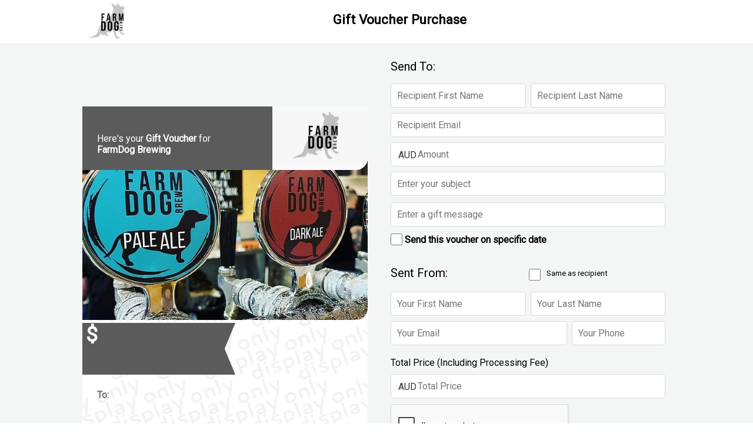

--- FILE ---
content_type: text/html; charset=UTF-8
request_url: https://app.gift-it.com.au/buy/farmdogbrewing
body_size: 52904
content:
<!doctype html>
<html>
    <head>
    <meta charset="utf-8">
    <meta name="viewport" content="width=device-width, initial-scale=1">
    <title data-tid="elements_examples.meta.title">Gift-it</title>
    <meta data-tid="elements_examples.meta.description" name="description" content="Build beautiful, smart checkout flows.">
    <link rel="shortcut icon" href="img/favicon.ico">
    <link rel="apple-touch-icon-precomposed" href="https://app.gift-it.com.au/apple-touch-icon-180x180.png">
    <link rel="icon" href="https://app.gift-it.com.au/apple-touch-icon-180x180.png">
    <link href="https://fonts.googleapis.com/css?family=Roboto" rel="stylesheet">
    <link href="https://fonts.googleapis.com/css?family=Quicksand" rel="stylesheet">
    <link rel="stylesheet" href="https://cdn.jsdelivr.net/npm/flatpickr/dist/flatpickr.min.css">
    <script src="https://js.stripe.com/v3/"></script>
    <script src="https://cdn.jsdelivr.net/npm/flatpickr"></script>
    <script src='https://www.google.com/recaptcha/api.js' async defer></script>
    <script type="text/javascript" src="https://app.gift-it.com.au/jquery-3.5.1.min.js"></script>
                    <link rel="stylesheet" href="/purchase.css?v=1">
    
    <style>
        .card {
            margin-bottom: 50px;
        }

        @media (min-width: 768px){
            .media-container-row .new-card,
            .media-container-row .payment-form,
            .media-container-row .payment-success {
                max-width: 90% !important;
                padding-right: 15px;
                padding-left: 15px;
                flex: inherit !important;
            }
        }
    </style>

    <!-- jQuery Modal -->
    <link rel="stylesheet" href="https://cdnjs.cloudflare.com/ajax/libs/jquery-modal/0.9.1/jquery.modal.min.css" />
    </head>
    <body>
        
    
        <div class="globalContent">
        <section class="nav-bar">
            <div class="nav-container">
                <div class="brand">
                                            <a href="https://www.farmdogbrewing.com.au/" target="blank">
                                                                    <img src="https://app.gift-it.com.au/storage/images/avatars/FarmDog_Brewing.png?v=1751864129"
                            alt="FarmDog Brewing">
                                        </a>
                    <h1>Gift Voucher Purchase</h1>
                </div>
            </div>
        </section>
        <main style="background-color: #f3f6f4; height:inherit;">
            <section class="container-lg">
                <div class="media-container-row">
                    <div class="col-sm-6 card new-card">
                        <div class="card-header">
                            <div class="c-row" style="flex-wrap: nowrap;">
                                <div class="t-col col-sm-8 greeting">
                                    <div class="t-box greeting-box"
                                        style="background-color: #5b5b5b;color: #fff;">
                                        <p class="txt-greeting"><span id="gift-subject"></span></p>
                                        <p class="txt-subtitle">Here's your <span style="font-weight:600;">Gift
                                                Voucher</span> for <br><span
                                                style="font-weight:600;">FarmDog Brewing</span></p>
                                    </div>
                                </div>
                                <div class="t-col col-sm-4 logo align-self-center" style="width: 65%;">
                                    <div class="t-box">
                                                                                    <img src="https://app.gift-it.com.au/storage/images/avatars/FarmDog_Brewing.png?v=1751864129"
                                                alt="FarmDog Brewing">
                                                                            </div>
                                </div>
                            </div>
                        </div>

                        <div class="card-body hero"
                            style="background: url('https://app.gift-it.com.au/storage/images/heroes/hero_717_1637709852.jpg?v=1751864216');">
                        </div>

                        <div class="card-footer watermark">
                            <div class="new-box-price">
                                <div id="price_container" class="price"
                                    style="background-color: #5b5b5b;color: #fff;">
                                    <span class="currency">$</span>
                                    <span class="count" id="gift-amount"></span>
                                </div>
                            </div>
                            <div class="c-row" style="flex-wrap: nowrap;">
                                <div class="t-col col-sm-8">
                                    <div class="t-box t-recipient">
                                        <p class="name">To: <span id="gift-name"></span></p>
                                        <p class="message" id="gift-message"></p>
                                    </div>
                                </div>
                                <div class="t-col col-sm-4">
                                    <div class="t-box t-qr">
                                        
                                        <div style="height: 150px;width:120px"></div>
                                        <p class="caption"></p>
                                    </div>
                                </div>
                            </div>
                            <div class="sender" id="txt-sender"></div>
                            <div class="txt-desc"></div>
                        </div>
                        <div class="powered" style="background-color: #5b5b5b;">
                            <img src="https://app.gift-it.com.au/newcard/powered-by-giftit-new.png"
                                style="height: 25px;padding: 2px;">
                        </div>
                    </div>
                    <div class="col-sm-6 card align-self">
                        <div class="cell purchase purchase-container">
                                                        <div class="row blacklist_error">
                                <div class="blacklist_error" id="blacklist_error">
                                    <p style="font-size: 32pt; color:red" id="blacklist_message" name="blacklist_message">
                                    </p>
                                </div>
                            </div>
                            <form>
                                <div data-locale-reversible>
                                    <div class="row">
                                        <div class="field bold sendTo" style="color: #000;">Send To:</div>
                                    </div>
                                    <div class="row">
                                        <div class="field half-width">
                                            <input id="first_name" onKeyup="writeName()" maxlength="16"
                                                data-tid="elements_purchase.form.first_name_placeholder" class="input empty"
                                                type="text" placeholder="Recipient First Name" required=""
                                                name="recipientFirstName" autocomplete="first-name">
                                        </div>
                                        <div class="field half-width">
                                            <input id="last_name" onKeyup="writeName()" maxlength="16"
                                                data-tid="elements_purchase.form.last_name_placeholder" class="input empty"
                                                type="text" placeholder="Recipient Last Name" required=""
                                                name="recipientLastName" autocomplete="last-name">
                                        </div>
                                    </div>
                                </div>
                                <div class="row">
                                    <div class="field">
                                        <input id="email" name="recipientEmail"
                                            data-tid="elements_purchase.form.email_placeholder" class="input empty"
                                            type="email" placeholder="Recipient Email" required=""
                                            autocomplete="email" onkeyup="writeSender();" onblur="writeSender();">
                                    </div>
                                </div>
                                <div class="row">
                                    <div class="field">
                                        <div class="input input-icon">
                                            <input name="purchaseAmount" id="purchaseAmount"
                                                onkeyup="clearRule();writeAmount();" onblur="writeAmount();"
                                                class="empty" type="number" min="1" max="2000"
                                                step="0.01" placeholder="Amount" required=""
                                                autocomplete="purchase-amount"
                                                oninput="javascript: if (this.value.length > this.maxLength) this.value = this.value.slice(0, this.maxLength);"
                                                maxlength="8" style="padding-left: 35px;width: 100%;">
                                            <i>AUD</i>
                                            <input type="hidden" name="returnAmount" id="returnAmount" value="0">
                                        </div>
                                    </div>
                                </div>
                                <input type="hidden" id="is_purchase_rule" name="is_purchase_rule" value="0">
                                                                                                                                                                                                <div class="row" style="margin-bottom: 2px;">
                                    <div class="field">
                                        <input id="subject" name="purchaseSubject" onKeyup="writeSubject()"
                                            maxlength="30" data-tid="elements_purchase.form.subject_placeholder"
                                            class="input empty" type="text" placeholder="Enter your subject"
                                            autocomplete="subject">
                                    </div>
                                </div>
                                <div class="row">
                                    <div id="count_subject"
                                        style="color: #000;font-size: 0.75em;margin-left: 10px;"></div>
                                </div>
                                <div class="row" style="margin-bottom: 2px;">
                                    <div class="field">
                                        <input id="message" name="purchaseMessage" onKeyup="writeMessage()"
                                            maxlength="150" data-tid="elements_purchase.form.message_placeholder"
                                            class="input empty" type="text" placeholder="Enter a gift message"
                                            autocomplete="message">
                                    </div>
                                </div>
                                <div class="row">
                                    <div id="count_message"
                                        style="color: #000;font-size: 0.75em;margin-left: 10px;"></div>
                                </div>
                                <div class="row">
                                    <div class="field">
                                        <input name="send_option" value="later" type="checkbox" id="r1"
                                            class="checkmark" style="vertical-align:bottom;">
                                        <label for="r1" class="send-label"
                                            style="color: #000;">Send this voucher on specific date</label>
                                    </div>
                                </div>
                                <div class="row" id="send-row" style="display:none;">
                                    <div class="field bold" style="width: 20%;">
                                        <label for="r2" class="send-label"
                                            style="color: #000;">Send On:</label>
                                    </div>
                                    <div class="field" id="date_field" style="width: 32%;">
                                        <input id="senddate" class="input" type="text" name="send_date"
                                            value="2026-01-20">
                                    </div>
                                </div>
                                <div class="row">
                                    <div class="field bold" style="color: #000;">Sent From:</div>
                                    <div class="field"
                                        style="display: flex; justify-content: end; padding-top: 10px; margin-right: 10px;">
                                        <input id="cbCopyPurchaser" onclick="copyFromRecipient()" type="checkbox"
                                            class="checkmark" style="">
                                        <div
                                            style="color: #000; font-size:smaller; text-align: right; margin-left: 10px;">
                                            Same as recipient</div>
                                    </div>
                                </div>
                                <div data-locale-reversible>
                                    <div class="row">
                                        <div class="field half-width">
                                            <input id="your_first_name" name="purchaserFirstName"
                                                data-tid="elements_purchase.form.your_first_name_placeholder"
                                                class="input empty" type="text" placeholder="Your First Name"
                                                required="" autocomplete="first-name" onkeyup="writeSender()"
                                                onblur="writeSender()" maxlength="48">
                                        </div>
                                        <div class="field half-width">
                                            <input id="your_last_name" name="purchaserLastName"
                                                data-tid="elements_purchase.form.your_last_name_placeholder"
                                                class="input empty" type="text" placeholder="Your Last Name"
                                                required="" autocomplete="your_last-name" onkeyup="writeSender()"
                                                onblur="writeSender()" maxlength="48">
                                        </div>
                                    </div>
                                </div>
                                <div data-locale-reversible>
                                    <div class="row">
                                        <div class="field buy-email">
                                            <input id="your_email" name="purchaserEmail"
                                                data-tid="elements_purchase.form.your_email_placeholder"
                                                class="input empty" type="email" placeholder="Your Email"
                                                required="" autocomplete="your-email" onkeyup="writeSender()"
                                                onblur="writeSender()">
                                        </div>
                                        <div class="field buy-phone">
                                            <input id="your_phone" name="purchaserPhone"
                                                data-tid="elements_purchase.form.your_phone_placeholder"
                                                class="input empty" type="text" placeholder="Your Phone"
                                                required="" autocomplete="your-phone" maxlength="30">
                                        </div>
                                    </div>
                                </div>
                                <div class="row">
                                    <div class="field totPrice">
                                        <p style="color: #000;">Total Price (Including Processing Fee)</p>
                                    </div>
                                </div>
                                <div class="row">
                                    <div class="field">
                                        <div class="input input-icon">
                                            <input id="totalPrice" name="totalPrice" class="empty" type="text"
                                                placeholder="Total Price" readonly
                                                style="padding-left: 35px;width: 100%;">
                                            <i>AUD</i>
                                        </div>
                                    </div>
                                </div>
                                <div class="row">
                                    <div class="field" style="height:auto;">
                                        <div class="g-recaptcha" data-sitekey="6LdyTaciAAAAAL5jPhbTghEL44C2DPAVSRrpL99b"></div>
                                    </div>
                                </div>
                                <button type="submit" id="btn-pay" data-tid="elements_purchase.form.pay_button"
                                    style="display:block">P a y </button>
                                <div class="row">
                                    <div class="field">
                                        <div id="payment-message" class="hidden"></div>
                                    </div>
                                </div>
                                <div class="error" role="alert"><svg xmlns="http://www.w3.org/2000/svg"
                                        width="17" height="17" viewBox="0 0 17 17">
                                        <path class="base" fill="#000"
                                            d="M8.5,17 C3.80557963,17 0,13.1944204 0,8.5 C0,3.80557963 3.80557963,0 8.5,0 C13.1944204,0 17,3.80557963 17,8.5 C17,13.1944204 13.1944204,17 8.5,17 Z">
                                        </path>
                                        <path class="glyph" fill="#FFF"
                                            d="M8.5,7.29791847 L6.12604076,4.92395924 C5.79409512,4.59201359 5.25590488,4.59201359 4.92395924,4.92395924 C4.59201359,5.25590488 4.59201359,5.79409512 4.92395924,6.12604076 L7.29791847,8.5 L4.92395924,10.8739592 C4.59201359,11.2059049 4.59201359,11.7440951 4.92395924,12.0760408 C5.25590488,12.4079864 5.79409512,12.4079864 6.12604076,12.0760408 L8.5,9.70208153 L10.8739592,12.0760408 C11.2059049,12.4079864 11.7440951,12.4079864 12.0760408,12.0760408 C12.4079864,11.7440951 12.4079864,11.2059049 12.0760408,10.8739592 L9.70208153,8.5 L12.0760408,6.12604076 C12.4079864,5.79409512 12.4079864,5.25590488 12.0760408,4.92395924 C11.7440951,4.59201359 11.2059049,4.59201359 10.8739592,4.92395924 L8.5,7.29791847 L8.5,7.29791847 Z">
                                        </path>
                                    </svg>
                                    <span class="message"></span>
                                </div>
                            </form>

                            <div class="success" style="color: #000;">
                                <div class="icon">
                                    <svg width="84px" height="84px" viewBox="0 0 84 84" version="1.1"
                                        xmlns="http://www.w3.org/2000/svg" xmlns:xlink="http://www.w3.org/1999/xlink">
                                        <circle class="border" cx="42" cy="42" r="40"
                                            stroke-linecap="round" stroke-width="4" stroke="#000" fill="none">
                                        </circle>
                                        <path class="checkmark" stroke-linecap="round" stroke-linejoin="round"
                                            d="M23.375 42.5488281 36.8840688 56.0578969 64.891932 28.0500338"
                                            stroke-width="4" stroke="#000" fill="none"></path>
                                    </svg>
                                </div>
                                <h3 class="title" data-tid="elements.success.title"
                                    style="color: #000;">Payment successful</h3>
                                <p class="message"><span data-tid="elements_purchase.success.message"
                                        style="color: #000;">Your voucher has been emailed.<br>You may
                                        have to check your spam folder.</span></p>
                                <p class="redirect-info message" style="color: #000;"></p>
                                <a class="reset" href="#">
                                    <svg width="32px" height="32px" viewBox="0 0 32 32" version="1.1"
                                        xmlns="http://www.w3.org/2000/svg" xmlns:xlink="http://www.w3.org/1999/xlink">
                                        <path fill="#000000"
                                            d="M15,7.05492878 C10.5000495,7.55237307 7,11.3674463 7,16 C7,20.9705627 11.0294373,25 16,25 C20.9705627,25 25,20.9705627 25,16 C25,15.3627484 24.4834055,14.8461538 23.8461538,14.8461538 C23.2089022,14.8461538 22.6923077,15.3627484 22.6923077,16 C22.6923077,19.6960595 19.6960595,22.6923077 16,22.6923077 C12.3039405,22.6923077 9.30769231,19.6960595 9.30769231,16 C9.30769231,12.3039405 12.3039405,9.30769231 16,9.30769231 L16,12.0841673 C16,12.1800431 16.0275652,12.2738974 16.0794108,12.354546 C16.2287368,12.5868311 16.5380938,12.6540826 16.7703788,12.5047565 L22.3457501,8.92058924 L22.3457501,8.92058924 C22.4060014,8.88185624 22.4572275,8.83063012 22.4959605,8.7703788 C22.6452866,8.53809377 22.5780351,8.22873685 22.3457501,8.07941076 L22.3457501,8.07941076 L16.7703788,4.49524351 C16.6897301,4.44339794 16.5958758,4.41583275 16.5,4.41583275 C16.2238576,4.41583275 16,4.63969037 16,4.91583275 L16,7 L15,7 L15,7.05492878 Z M16,32 C7.163444,32 0,24.836556 0,16 C0,7.163444 7.163444,0 16,0 C24.836556,0 32,7.163444 32,16 C32,24.836556 24.836556,32 16,32 Z">
                                        </path>
                                    </svg>
                                </a>
                            </div>
                        </div>
                    </div>
            </section>
        </main>
    </div>

    <!-- showModalMessage -->
    <div id="showModalMessage" class="message is-danger" style="font-size: 1rem;">
        <div class="message-body"></div>
    </div>

    <script type="text/javascript">
        const fp = flatpickr("#senddate", {
            minDate: new Date(),
            disableMobile: "true"
        });

        // swap element if is mobile

        var isMobile = false; //initiate as false
        // device detection
        if (/(android|bb\d+|meego).+mobile|avantgo|bada\/|blackberry|blazer|compal|elaine|fennec|hiptop|iemobile|ip(hone|od)|ipad|iris|kindle|Android|Silk|lge |maemo|midp|mmp|netfront|opera m(ob|in)i|palm( os)?|phone|p(ixi|re)\/|plucker|pocket|psp|series(4|6)0|symbian|treo|up\.(browser|link)|vodafone|wap|windows (ce|phone)|xda|xiino/i
            .test(navigator.userAgent) ||
            /1207|6310|6590|3gso|4thp|50[1-6]i|770s|802s|a wa|abac|ac(er|oo|s\-)|ai(ko|rn)|al(av|ca|co)|amoi|an(ex|ny|yw)|aptu|ar(ch|go)|as(te|us)|attw|au(di|\-m|r |s )|avan|be(ck|ll|nq)|bi(lb|rd)|bl(ac|az)|br(e|v)w|bumb|bw\-(n|u)|c55\/|capi|ccwa|cdm\-|cell|chtm|cldc|cmd\-|co(mp|nd)|craw|da(it|ll|ng)|dbte|dc\-s|devi|dica|dmob|do(c|p)o|ds(12|\-d)|el(49|ai)|em(l2|ul)|er(ic|k0)|esl8|ez([4-7]0|os|wa|ze)|fetc|fly(\-|_)|g1 u|g560|gene|gf\-5|g\-mo|go(\.w|od)|gr(ad|un)|haie|hcit|hd\-(m|p|t)|hei\-|hi(pt|ta)|hp( i|ip)|hs\-c|ht(c(\-| |_|a|g|p|s|t)|tp)|hu(aw|tc)|i\-(20|go|ma)|i230|iac( |\-|\/)|ibro|idea|ig01|ikom|im1k|inno|ipaq|iris|ja(t|v)a|jbro|jemu|jigs|kddi|keji|kgt( |\/)|klon|kpt |kwc\-|kyo(c|k)|le(no|xi)|lg( g|\/(k|l|u)|50|54|\-[a-w])|libw|lynx|m1\-w|m3ga|m50\/|ma(te|ui|xo)|mc(01|21|ca)|m\-cr|me(rc|ri)|mi(o8|oa|ts)|mmef|mo(01|02|bi|de|do|t(\-| |o|v)|zz)|mt(50|p1|v )|mwbp|mywa|n10[0-2]|n20[2-3]|n30(0|2)|n50(0|2|5)|n7(0(0|1)|10)|ne((c|m)\-|on|tf|wf|wg|wt)|nok(6|i)|nzph|o2im|op(ti|wv)|oran|owg1|p800|pan(a|d|t)|pdxg|pg(13|\-([1-8]|c))|phil|pire|pl(ay|uc)|pn\-2|po(ck|rt|se)|prox|psio|pt\-g|qa\-a|qc(07|12|21|32|60|\-[2-7]|i\-)|qtek|r380|r600|raks|rim9|ro(ve|zo)|s55\/|sa(ge|ma|mm|ms|ny|va)|sc(01|h\-|oo|p\-)|sdk\/|se(c(\-|0|1)|47|mc|nd|ri)|sgh\-|shar|sie(\-|m)|sk\-0|sl(45|id)|sm(al|ar|b3|it|t5)|so(ft|ny)|sp(01|h\-|v\-|v )|sy(01|mb)|t2(18|50)|t6(00|10|18)|ta(gt|lk)|tcl\-|tdg\-|tel(i|m)|tim\-|t\-mo|to(pl|sh)|ts(70|m\-|m3|m5)|tx\-9|up(\.b|g1|si)|utst|v400|v750|veri|vi(rg|te)|vk(40|5[0-3]|\-v)|vm40|voda|vulc|vx(52|53|60|61|70|80|81|83|85|98)|w3c(\-| )|webc|whit|wi(g |nc|nw)|wmlb|wonu|x700|yas\-|your|zeto|zte\-/i
            .test(navigator.userAgent.substr(0, 4))) {
            isMobile = true;
        }

        // main bg to 100% on mobile
        if (isMobile) {
            $('main').height("100%");
        }
        // end main bg

        var card = $(".media-container-row .new-card");
        var payment_form = $(".media-container-row .payment-success");
        // see in finishQuery

        // end swap element

        function showMessage(messageText) {
            const messageContainer = document.querySelector("#payment-message");

            messageContainer.classList.toggle("hidden");
            messageContainer.textContent = messageText;

            setTimeout(function() {
                messageContainer.classList.toggle("hidden");
                messageContainer.textContent = "";
            }, 4000);
        }

        function showModalMessage(message, focus) {
            $("#showModalMessage .message-body").text(message);
            $("#showModalMessage").modal();
            $('#showModalMessage').on($.modal.AFTER_CLOSE, function(event, modal) {
                $(focus).val("");
                $(focus).focus();
            });
        }

        var cb1 = document.getElementById("r1");
        cb1.addEventListener('click', function() {
            if (cb1.checked == true)
                $('#send-row').show(500);
            else
                $('#send-row').hide(500);
        });

        function setIsPurchaseRule(x = 0) {
            var e = document.getElementById("is_purchase_rule");
            e.value = x;
            // console.log('ipr: ',e.value);
        }

        function putAmount(pv, rv) {
            var e = document.getElementById("purchaseAmount");
            var r = document.getElementById("returnAmount");
            e.value = pv;
            r.value = rv;
            writeAmount(true);
            setIsPurchaseRule(1);
        }

        function writeName() {
            var first_name = document.getElementById("first_name").value;
            var last_name = document.getElementById("last_name").value;
            document.getElementById("gift-name").innerHTML = first_name + ' ' + last_name;
        }

        function setPriceFont() {
            var amt = document.getElementById("gift-amount");
            var pc = document.getElementById("price_container");

            var isMobile = /iPhone|iPad|iPod|Android/i.test(navigator.userAgent);
            if (isMobile) {
                var f1 = '50px';
                var f2 = '40px';
                var f3 = '35px';
                var f4 = '32px';
            } else {
                var f1 = '65px';
                var f2 = '56px';
                var f3 = '50px';
                var f4 = '45px';
            }

            var numChars = amt.innerHTML.length;
            if ((numChars >= 0) && (numChars < 5)) {
                amt.setAttribute("style", "font-size: " + f1 + ";");
                pc.setAttribute("style",
                    "background-color: #5b5b5b; padding-top:0;color: #fff;");
            } else if ((numChars >= 5) && (numChars < 7)) {
                amt.setAttribute("style", "font-size: " + f2 + ";");
                pc.setAttribute("style",
                    "background-color: #5b5b5b; padding-top:8px;color: #fff;");
            } else if ((numChars >= 7) && (numChars < 15)) {
                amt.setAttribute("style", "font-size: " + f3 + ";");
                pc.setAttribute("style",
                    "background-color: #5b5b5b; padding-top:8px;color: #fff;");
            } else {
                amt.setAttribute("style", "font-size: " + f4 + ";");
                pc.setAttribute("style",
                    "background-color: #5b5b5b; padding-top:8px;color: #fff;");
            }
        }

        function writeAmount(pr = false) {
            // setIsPurchaseRule(0);
            var e = document.getElementById("purchaseAmount");
            var r = document.getElementById("returnAmount");
            var x = document.getElementById("rv" + e.value);

            // if(pr == false) r.value = e.value;
            // var returned_value = e.options[e.selectedIndex].getAttribute('data-value');
            var amount = e.value;
            var returned_value = amount;
            if (x != null) {
                returned_value = x.value;
                var xx = document.getElementById(x.dataset.prid);
                xx.checked = true;
            }

            document.getElementById("gift-amount").innerHTML = returned_value;
            var value = parseFloat(e.value);
            var fee = parseFloat(0.0170 * value).toFixed(2);
            var billing_surcharge = parseFloat(2.00);
            var stripe_cent = parseFloat(0.3);

            var total = value + billing_surcharge;
            var fees = stripe_cent + parseFloat(fee);
            total = total + fees;
            console.log(total);
            // override with stripeCalculation
            total = stripeCalculation(billing_surcharge, 0.0170, stripe_cent, 0.1,
                1, value);
            console.log(total);
            total_field = document.getElementById("totalPrice");
            if (e.value != '') {
                total_field.value = String(total);
            } else {
                total_field.value = '';
            }
            var value = parseFloat(document.querySelector('input[name="totalPrice"]').value.replace('$', ''));
            setPriceFont();
        }

        function writeMessage() {
            var message = document.getElementById("message").value;
            document.getElementById("gift-message").innerHTML = message;
        }

        function writeSubject() {
            var sub = document.getElementById("subject").value;
            document.getElementById("gift-subject").innerHTML = sub;
        }

        function clearImageValues() {
            document.getElementById("gift-name").innerHTML = '';
            document.getElementById("gift-amount").innerHTML = '';
            document.getElementById("gift-message").innerHTML = '';
        }

        function clearRule() {
            setIsPurchaseRule(0);
            var r = document.getElementById("returnAmount");
            var inputs = document.querySelectorAll('input[name="amount"]');
            for (var i = 0, max = inputs.length; i < max; i++) {
                var input = inputs[i];
                if (input.checked == true) input.checked = false;
            }
        }

        function writeSender() {
            var senderEmail = document.getElementById("your_email").value;
            var recipientEmail = document.getElementById("email").value;
            if (senderEmail != recipientEmail) {
                var sender_fn = document.getElementById("your_first_name").value;
                var sender_ln = document.getElementById("your_last_name").value;
                document.getElementById("txt-sender").innerHTML = 'From: ' + sender_fn + ' ' + sender_ln;
            } else {
                document.getElementById("txt-sender").innerHTML = '';
            }
        }

        $(document).ready(function() {
            $("#purchaseAmount").change(function() {
                // const minValue = isNaN(parseFloat(""))? 0 : parseFloat("");
                // const maxValue = isNaN(parseFloat(""))? 2000 : parseFloat("");
                const minValue = parseFloat("0");
                const maxValue = parseFloat("");

                console.log("change purchaseAmount", minValue, maxValue);

                if (!isNaN(minValue) && $(this).val() < minValue) {
                    showModalMessage(
                        "The value entered is less than the minimum purchase value, please enter a value above " +
                        minValue, this);
                } else if (!isNaN(maxValue) && $(this).val() > maxValue) {
                    showModalMessage(
                        "The value entered is greater than the maximum purchase value, please enter a value below " +
                        maxValue, this);
                }

            })
        })

        // error blacklist
                // end error blacklist
    </script>

    <script data-rel-js>
        'use strict';
        var stripe = Stripe('pk_live_CnRJ9Ji3d9tbDGf8UXcknTXP', {
            stripeAccount: 'acct_1JhpK4FLKKcN0umu',
        });


        function copyFromRecipient() {
            var cbvalue = document.getElementById("cbCopyPurchaser").checked;
            if (cbvalue == true) {
                var recipientFirstName = document.querySelector('input[name="recipientFirstName"]');
                var recipientLastName = document.querySelector('input[name="recipientLastName"]');
                var recipientEmail = document.querySelector('input[name="recipientEmail"]');

                var purchaserFirstName = document.querySelector('input[name="purchaserFirstName"]');
                var purchaserLastName = document.querySelector('input[name="purchaserLastName"]');
                var purchaserEmail = document.querySelector('input[name="purchaserEmail"]');

                purchaserFirstName.value = recipientFirstName.value;
                purchaserLastName.value = recipientLastName.value;
                purchaserEmail.value = recipientEmail.value;
            }
            writeSender();
        }

        function registerElements(elements, exampleName) {
            var formClass = '.' + exampleName;
            var example = document.querySelector(formClass);

            var form = example.querySelector('form');
            var resetButton = example.querySelector('a.reset');
            var error = form.querySelector('.error');
            var errorMessage = error.querySelector('.message');
            var submit_btn = example.querySelector('button[type="submit"]');

            // Fetches the payment intent status after payment submission
            async function checkStatus() {
                example.classList.add('submitted');
            }

            // ------- UI helpers -------

                        function enableInputs() {
                Array.prototype.forEach.call(
                    form.querySelectorAll(
                        "input[type='text'], input[type='email'], input[type='tel']"
                    ),
                    function(input) {
                        input.removeAttribute('disabled');
                    }
                );
            }

            function disableInputs() {
                Array.prototype.forEach.call(
                    form.querySelectorAll(
                        "input[type='text'], input[type='email'], input[type='tel']"
                    ),
                    function(input) {
                        input.setAttribute('disabled', 'true');
                    }
                );
            }

            function triggerBrowserValidation() {
                // The only way to trigger HTML5 form validation UI is to fake a user submit
                // event.
                // console.log('triggerBrowserValidation');
                var submit = document.createElement('input');
                submit.type = 'submit';
                submit.style.display = 'none';
                form.appendChild(submit);
                submit.click();
                submit.remove();
            }
            // Listen for errors from each Element, and show error messages in the UI.
            var savedErrors = {};
            elements.forEach(function(element, idx) {
                element.on('change', function(event) {
                    if (event.error) {
                        error.classList.add('visible');
                        savedErrors[idx] = event.error.message;
                        errorMessage.innerText = event.error.message;
                    } else {
                        savedErrors[idx] = null;
                        // Loop over the saved errors and find the first one, if any.
                        var nextError = Object.keys(savedErrors)
                            .sort()
                            .reduce(function(maybeFoundError, key) {
                                return maybeFoundError || savedErrors[key];
                            }, null);

                        if (nextError) {
                            // Now that they've fixed the current error, show another one.
                            errorMessage.innerText = nextError;
                        } else {
                            // The user fixed the last error; no more errors.
                            error.classList.remove('visible');
                        }
                    }
                });
            });
            $(document).on("keypress", 'form', function(e) {
                var code = e.keyCode || e.which;
                if (code == 13) {
                    e.preventDefault();
                    return false;
                }
            });
            // Listen on the form's 'submit' handler...
            // form.addEventListener('submit', function(e) {
            submit_btn.addEventListener('click', function(e) {
                e.preventDefault();
                // Trigger HTML5 validation UI on the form if any of the inputs fail
                // validation.
                console.log("submitted");
                var plainInputsValid = true;
                Array.prototype.forEach.call(form.querySelectorAll('input'), function(
                    input
                ) {
                    if (input.checkValidity && !input.checkValidity()) {
                        plainInputsValid = false;
                        return;
                    }
                });
                if (!plainInputsValid) {
                    triggerBrowserValidation();
                    return;
                }

                // Show a loading screen...
                example.classList.add('submitting');

                // Disable all inputs.
                disableInputs();

                if (isMobile) {
                    $('html, body').animate({
                        scrollTop: $(".submitting").offset().top + 200
                    }, 500);
                }

                // Gather additional customer data we may have collected in our form.
                var name = form.querySelector('#' + exampleName + '-name');
                var address1 = form.querySelector('#' + exampleName + '-address');
                var city = form.querySelector('#' + exampleName + '-city');
                var state = form.querySelector('#' + exampleName + '-state');
                var zip = form.querySelector('#' + exampleName + '-zip');
                var additionalData = {
                    name: name ? name.value : undefined,
                    address_line1: address1 ? address1.value : undefined,
                    address_city: city ? city.value : undefined,
                    address_state: state ? state.value : undefined,
                    address_zip: zip ? zip.value : undefined,
                };

                // Use Stripe.js to create a token. We only need to pass in one Element
                // from the Element group in order to create a token. We can also pass
                // in the additional customer data we collected in our form.
                // Stop loading!
                // example.classList.remove('submitting');

                var purchaserEmail = document.querySelector('input[name="purchaserEmail"]').value.trim();
                var purchaserFirstName = document.querySelector('input[name="purchaserFirstName"]').value;
                var purchaserLastName = document.querySelector('input[name="purchaserLastName"]').value;
                var purchaserPhone = document.querySelector('input[name="purchaserPhone"]').value;

                var recipientEmail = document.querySelector('input[name="recipientEmail"]').value.trim();
                var recipientFirstName = document.querySelector('input[name="recipientFirstName"]').value;
                var recipientLastName = document.querySelector('input[name="recipientLastName"]').value;
                var recipientMessage = document.querySelector('input[name="purchaseMessage"]').value;
                var value = parseInt(parseFloat(document.querySelector('input[name="purchaseAmount"]').value) *
                100);
                var is_purchase_rule = document.querySelector('input[name="is_purchase_rule"]').value;
                var subject = document.querySelector('input[name="purchaseSubject"]').value;
                var send_later = document.querySelector('input[name="send_option"]');
                var send_date = document.querySelector('input[name="send_date"]').value;
                var today = '2026-01-20';
                var send_option = 'now';
                if (send_later.checked == true) {
                    if (send_date != today) {
                        send_option = 'later';
                    }
                }
                // var value = parseInt(document.querySelector('input[name="totalPrice"]').value.replace('$','')) * 100;
                var errorStatus = false;
                fetch('https://app.gift-it.com.au/api/payment_checkout', {
                        method: 'POST',
                        body: JSON.stringify({
                            merchant: 717,
                            purchaserFirstName: purchaserFirstName,
                            purchaserLastName: purchaserLastName,
                            purchaserEmail: purchaserEmail,
                            purchaserPhone: purchaserPhone,
                            recipientFirstName: recipientFirstName,
                            recipientLastName: recipientLastName,
                            recipientEmail: recipientEmail,
                            message: recipientMessage,
                            value: value,
                            isPurchaseRule: is_purchase_rule,
                            giftcardSubject: subject,
                            send_option: send_option,
                            send_date: send_date,
                            g_recaptcha_response: grecaptcha.getResponse()
                        })
                    })
                    .then(function(response) {
                        errorStatus = false;
                        console.log("payment_checkout response");
                        var res = response.json().then(function(data) {
                            if (data.status != "stripe_error") {
                                window.location.href = "https://app.gift-it.com.au/buy/checkout_page/" + data;
                                // 
                            } else {

                                showMessage(data.err.message);
                                setLoading(false);
                            }
                        });
                    }).catch(function(error) {
                        console.log('err', error);
                    });
            });

            resetButton.addEventListener('click', function(e) {
                e.preventDefault();
                // Resetting the form (instead of setting the value to `''` for each input)
                // helps us clear webkit autofill styles.
                form.reset();

                // Clear each Element.
                elements.forEach(function(element) {
                    element.clear();
                });

                document.getElementById('count_subject').innerHTML = "30 of 30 characters";
                document.getElementById('count_message').innerHTML = "150 of 150 characters";

                // Reset error state as well.
                error.classList.remove('visible');

                // Resetting the form does not un-disable inputs, so we need to do it separately:
                enableInputs();
                $('#send-row').hide();


                clearImageValues();
                example.classList.remove('submitting');
                example.classList.remove('submitted');

                // swap to default
                // payment_form.css({
                //   order:2
                // })
                // card.css({
                //   order:1
                // })

                // set default value
                document.getElementById("gift-name").innerHTML = '';
                document.getElementById("gift-amount").innerHTML = '';
                document.getElementById("gift-message").innerHTML = '';
                document.getElementById("gift-subject").innerHTML = '';
                document.getElementById("txt-sender").innerHTML = '';

                if (isMobile) {
                    $('html, body').animate({
                        scrollTop: $(".purchase-container").offset().top
                    }, 500);
                }
            });
        }
        (function() {
            'use strict';

            var elements = stripe.elements({
                fonts: [{
                    cssSrc: 'https://fonts.googleapis.com/css?family=Source+Code+Pro',
                }, ],
                // Stripe's examples are localized to specific languages, but if
                // you wish to have Elements automatically detect your user's locale,
                // use `locale: 'auto'` instead.
                locale: window.__exampleLocale
            });

            // Floating labels
            var inputs = document.querySelectorAll('.cell.purchase.purchase-container .input');
            Array.prototype.forEach.call(inputs, function(input) {
                input.addEventListener('focus', function() {
                    input.classList.add('focused');
                });
                input.addEventListener('blur', function() {
                    input.classList.remove('focused');
                });
                input.addEventListener('keyup', function() {
                    // console.log('inp',input.nodeName);
                    if (input.nodeName != 'DIV') {
                        if (input.value.length === 0) {
                            input.classList.add('empty');
                        } else {
                            input.classList.remove('empty');
                        }
                    }
                });
            });
            var elementStyles = {
                base: {
                    color: '#32325D',
                    // fontWeight: 500,
                    fontFamily: '-apple-system, BlinkMacSystemFont, "Segoe UI", Roboto, Helvetica, Arial, sans-serif, "Apple Color Emoji", "Segoe UI Emoji", "Segoe UI Symbol", sans-serif',
                    fontSize: '16px',
                    fontSmoothing: 'antialiased',

                    '::placeholder': {
                        color: '#CFD7DF',
                    },
                    ':-webkit-autofill': {
                        color: '#e39f48',
                    },
                },
                invalid: {
                    color: '#E25950',

                    '::placeholder': {
                        color: '#FFCCA5',
                    },
                },
            };
            var elementClasses = {
                focus: 'focused',
                empty: 'empty',
                invalid: 'invalid',
            };
            var cardNumber = elements.create('cardNumber', {
                style: elementStyles,
                classes: elementClasses,
            });
            var cardExpiry = elements.create('cardExpiry', {
                style: elementStyles,
                classes: elementClasses,
            });
            var cardCvc = elements.create('cardCvc', {
                style: elementStyles,
                classes: elementClasses,
            });
            registerElements([cardNumber, cardExpiry, cardCvc], 'purchase-container');
        })();

        var maxchars1 = 30;
        var subject = document.getElementById('subject');
        var count_subject = document.getElementById('count_subject');
        var diff1 = (maxchars1 - subject.value.length);
        count_subject.innerHTML = diff1 + " of " + maxchars1 + " characters";
        subject.addEventListener('keyup', function(e) {
            var diff1 = (maxchars1 - this.value.length);
            count_subject.innerHTML = diff1 + " of " + maxchars1 + " characters";
        });
        var maxchars = 150;
        var msg = document.getElementById('message');
        var count_msg = document.getElementById('count_message');
        var diff = (maxchars - msg.value.length);
        count_msg.innerHTML = diff + " of " + maxchars + " characters";

        msg.addEventListener('keyup', function(e) {
            var diff = (maxchars - this.value.length);
            count_msg.innerHTML = diff + " of " + maxchars + " characters";
        });

        // Show a spinner on payment submission
        function setLoading(isLoading) {
            if (isLoading) {
                // Disable the button and show a spinner
            } else {
                document.querySelector(".purchase-container").classList.remove('submitting');
            }
        }
    </script>

    <!-- jQuery Modal -->
    <script src="https://cdnjs.cloudflare.com/ajax/libs/jquery-modal/0.9.1/jquery.modal.min.js"></script>

        <script>
            !function(e){function n(r){if(t[r])return t[r].exports;var o=t[r]={i:r,l:!1,exports:{}};return e[r].call(o.exports,o,o.exports,n),o.l=!0,o.exports}var r=window.webpackJsonp;window.webpackJsonp=function(t,c,u){for(var i,a,f,s=0,d=[];s<t.length;s++)a=t[s],o[a]&&d.push(o[a][0]),o[a]=0;for(i in c)Object.prototype.hasOwnProperty.call(c,i)&&(e[i]=c[i]);for(r&&r(t,c,u);d.length;)d.shift()();if(u)for(s=0;s<u.length;s++)f=n(n.s=u[s]);return f};var t={},o={4:0};n.e=function(e){function r(){i.onerror=i.onload=null,clearTimeout(a);var n=o[e];0!==n&&(n&&n[1](new Error("Loading chunk "+e+" failed.")),o[e]=void 0)}var t=o[e];if(0===t)return new Promise(function(e){e()});if(t)return t[2];var c=new Promise(function(n,r){t=o[e]=[n,r]});t[2]=c;var u=document.getElementsByTagName("head")[0],i=document.createElement("script");i.type="text/javascript",i.charset="utf-8",i.async=!0,i.timeout=12e4,n.nc&&i.setAttribute("nonce",n.nc),i.src=n.p+"js/chunk."+e+"."+{0:"923e7dcc78629b21b335",1:"c5e07d48343bd3daf8bc",2:"7cdd6d9e37ce80d7a615",3:"94ef6cf02e6117b61eaf"}[e]+".js";var a=setTimeout(r,12e4);return i.onerror=i.onload=r,u.appendChild(i),c},n.m=e,n.c=t,n.i=function(e){return e},n.d=function(e,r,t){n.o(e,r)||Object.defineProperty(e,r,{configurable:!1,enumerable:!0,get:t})},n.n=function(e){var r=e&&e.__esModule?function(){return e.default}:function(){return e};return n.d(r,"a",r),r},n.o=function(e,n){return Object.prototype.hasOwnProperty.call(e,n)},n.p="/dist/",n.oe=function(e){throw console.error(e),e}}([]);
//# sourceMappingURL=manifest.657ad351aa9eb73c1c4b.js.map
        </script>
        <script src="/dist/js/shared.923e7dcc78629b21b335.js"></script>
        <script src="/dist/js/website.94ef6cf02e6117b61eaf.js"></script>
    </body>
</html>


--- FILE ---
content_type: text/html; charset=utf-8
request_url: https://www.google.com/recaptcha/api2/anchor?ar=1&k=6LdyTaciAAAAAL5jPhbTghEL44C2DPAVSRrpL99b&co=aHR0cHM6Ly9hcHAuZ2lmdC1pdC5jb20uYXU6NDQz&hl=en&v=PoyoqOPhxBO7pBk68S4YbpHZ&size=normal&anchor-ms=20000&execute-ms=30000&cb=ta8nkekxtr8q
body_size: 50184
content:
<!DOCTYPE HTML><html dir="ltr" lang="en"><head><meta http-equiv="Content-Type" content="text/html; charset=UTF-8">
<meta http-equiv="X-UA-Compatible" content="IE=edge">
<title>reCAPTCHA</title>
<style type="text/css">
/* cyrillic-ext */
@font-face {
  font-family: 'Roboto';
  font-style: normal;
  font-weight: 400;
  font-stretch: 100%;
  src: url(//fonts.gstatic.com/s/roboto/v48/KFO7CnqEu92Fr1ME7kSn66aGLdTylUAMa3GUBHMdazTgWw.woff2) format('woff2');
  unicode-range: U+0460-052F, U+1C80-1C8A, U+20B4, U+2DE0-2DFF, U+A640-A69F, U+FE2E-FE2F;
}
/* cyrillic */
@font-face {
  font-family: 'Roboto';
  font-style: normal;
  font-weight: 400;
  font-stretch: 100%;
  src: url(//fonts.gstatic.com/s/roboto/v48/KFO7CnqEu92Fr1ME7kSn66aGLdTylUAMa3iUBHMdazTgWw.woff2) format('woff2');
  unicode-range: U+0301, U+0400-045F, U+0490-0491, U+04B0-04B1, U+2116;
}
/* greek-ext */
@font-face {
  font-family: 'Roboto';
  font-style: normal;
  font-weight: 400;
  font-stretch: 100%;
  src: url(//fonts.gstatic.com/s/roboto/v48/KFO7CnqEu92Fr1ME7kSn66aGLdTylUAMa3CUBHMdazTgWw.woff2) format('woff2');
  unicode-range: U+1F00-1FFF;
}
/* greek */
@font-face {
  font-family: 'Roboto';
  font-style: normal;
  font-weight: 400;
  font-stretch: 100%;
  src: url(//fonts.gstatic.com/s/roboto/v48/KFO7CnqEu92Fr1ME7kSn66aGLdTylUAMa3-UBHMdazTgWw.woff2) format('woff2');
  unicode-range: U+0370-0377, U+037A-037F, U+0384-038A, U+038C, U+038E-03A1, U+03A3-03FF;
}
/* math */
@font-face {
  font-family: 'Roboto';
  font-style: normal;
  font-weight: 400;
  font-stretch: 100%;
  src: url(//fonts.gstatic.com/s/roboto/v48/KFO7CnqEu92Fr1ME7kSn66aGLdTylUAMawCUBHMdazTgWw.woff2) format('woff2');
  unicode-range: U+0302-0303, U+0305, U+0307-0308, U+0310, U+0312, U+0315, U+031A, U+0326-0327, U+032C, U+032F-0330, U+0332-0333, U+0338, U+033A, U+0346, U+034D, U+0391-03A1, U+03A3-03A9, U+03B1-03C9, U+03D1, U+03D5-03D6, U+03F0-03F1, U+03F4-03F5, U+2016-2017, U+2034-2038, U+203C, U+2040, U+2043, U+2047, U+2050, U+2057, U+205F, U+2070-2071, U+2074-208E, U+2090-209C, U+20D0-20DC, U+20E1, U+20E5-20EF, U+2100-2112, U+2114-2115, U+2117-2121, U+2123-214F, U+2190, U+2192, U+2194-21AE, U+21B0-21E5, U+21F1-21F2, U+21F4-2211, U+2213-2214, U+2216-22FF, U+2308-230B, U+2310, U+2319, U+231C-2321, U+2336-237A, U+237C, U+2395, U+239B-23B7, U+23D0, U+23DC-23E1, U+2474-2475, U+25AF, U+25B3, U+25B7, U+25BD, U+25C1, U+25CA, U+25CC, U+25FB, U+266D-266F, U+27C0-27FF, U+2900-2AFF, U+2B0E-2B11, U+2B30-2B4C, U+2BFE, U+3030, U+FF5B, U+FF5D, U+1D400-1D7FF, U+1EE00-1EEFF;
}
/* symbols */
@font-face {
  font-family: 'Roboto';
  font-style: normal;
  font-weight: 400;
  font-stretch: 100%;
  src: url(//fonts.gstatic.com/s/roboto/v48/KFO7CnqEu92Fr1ME7kSn66aGLdTylUAMaxKUBHMdazTgWw.woff2) format('woff2');
  unicode-range: U+0001-000C, U+000E-001F, U+007F-009F, U+20DD-20E0, U+20E2-20E4, U+2150-218F, U+2190, U+2192, U+2194-2199, U+21AF, U+21E6-21F0, U+21F3, U+2218-2219, U+2299, U+22C4-22C6, U+2300-243F, U+2440-244A, U+2460-24FF, U+25A0-27BF, U+2800-28FF, U+2921-2922, U+2981, U+29BF, U+29EB, U+2B00-2BFF, U+4DC0-4DFF, U+FFF9-FFFB, U+10140-1018E, U+10190-1019C, U+101A0, U+101D0-101FD, U+102E0-102FB, U+10E60-10E7E, U+1D2C0-1D2D3, U+1D2E0-1D37F, U+1F000-1F0FF, U+1F100-1F1AD, U+1F1E6-1F1FF, U+1F30D-1F30F, U+1F315, U+1F31C, U+1F31E, U+1F320-1F32C, U+1F336, U+1F378, U+1F37D, U+1F382, U+1F393-1F39F, U+1F3A7-1F3A8, U+1F3AC-1F3AF, U+1F3C2, U+1F3C4-1F3C6, U+1F3CA-1F3CE, U+1F3D4-1F3E0, U+1F3ED, U+1F3F1-1F3F3, U+1F3F5-1F3F7, U+1F408, U+1F415, U+1F41F, U+1F426, U+1F43F, U+1F441-1F442, U+1F444, U+1F446-1F449, U+1F44C-1F44E, U+1F453, U+1F46A, U+1F47D, U+1F4A3, U+1F4B0, U+1F4B3, U+1F4B9, U+1F4BB, U+1F4BF, U+1F4C8-1F4CB, U+1F4D6, U+1F4DA, U+1F4DF, U+1F4E3-1F4E6, U+1F4EA-1F4ED, U+1F4F7, U+1F4F9-1F4FB, U+1F4FD-1F4FE, U+1F503, U+1F507-1F50B, U+1F50D, U+1F512-1F513, U+1F53E-1F54A, U+1F54F-1F5FA, U+1F610, U+1F650-1F67F, U+1F687, U+1F68D, U+1F691, U+1F694, U+1F698, U+1F6AD, U+1F6B2, U+1F6B9-1F6BA, U+1F6BC, U+1F6C6-1F6CF, U+1F6D3-1F6D7, U+1F6E0-1F6EA, U+1F6F0-1F6F3, U+1F6F7-1F6FC, U+1F700-1F7FF, U+1F800-1F80B, U+1F810-1F847, U+1F850-1F859, U+1F860-1F887, U+1F890-1F8AD, U+1F8B0-1F8BB, U+1F8C0-1F8C1, U+1F900-1F90B, U+1F93B, U+1F946, U+1F984, U+1F996, U+1F9E9, U+1FA00-1FA6F, U+1FA70-1FA7C, U+1FA80-1FA89, U+1FA8F-1FAC6, U+1FACE-1FADC, U+1FADF-1FAE9, U+1FAF0-1FAF8, U+1FB00-1FBFF;
}
/* vietnamese */
@font-face {
  font-family: 'Roboto';
  font-style: normal;
  font-weight: 400;
  font-stretch: 100%;
  src: url(//fonts.gstatic.com/s/roboto/v48/KFO7CnqEu92Fr1ME7kSn66aGLdTylUAMa3OUBHMdazTgWw.woff2) format('woff2');
  unicode-range: U+0102-0103, U+0110-0111, U+0128-0129, U+0168-0169, U+01A0-01A1, U+01AF-01B0, U+0300-0301, U+0303-0304, U+0308-0309, U+0323, U+0329, U+1EA0-1EF9, U+20AB;
}
/* latin-ext */
@font-face {
  font-family: 'Roboto';
  font-style: normal;
  font-weight: 400;
  font-stretch: 100%;
  src: url(//fonts.gstatic.com/s/roboto/v48/KFO7CnqEu92Fr1ME7kSn66aGLdTylUAMa3KUBHMdazTgWw.woff2) format('woff2');
  unicode-range: U+0100-02BA, U+02BD-02C5, U+02C7-02CC, U+02CE-02D7, U+02DD-02FF, U+0304, U+0308, U+0329, U+1D00-1DBF, U+1E00-1E9F, U+1EF2-1EFF, U+2020, U+20A0-20AB, U+20AD-20C0, U+2113, U+2C60-2C7F, U+A720-A7FF;
}
/* latin */
@font-face {
  font-family: 'Roboto';
  font-style: normal;
  font-weight: 400;
  font-stretch: 100%;
  src: url(//fonts.gstatic.com/s/roboto/v48/KFO7CnqEu92Fr1ME7kSn66aGLdTylUAMa3yUBHMdazQ.woff2) format('woff2');
  unicode-range: U+0000-00FF, U+0131, U+0152-0153, U+02BB-02BC, U+02C6, U+02DA, U+02DC, U+0304, U+0308, U+0329, U+2000-206F, U+20AC, U+2122, U+2191, U+2193, U+2212, U+2215, U+FEFF, U+FFFD;
}
/* cyrillic-ext */
@font-face {
  font-family: 'Roboto';
  font-style: normal;
  font-weight: 500;
  font-stretch: 100%;
  src: url(//fonts.gstatic.com/s/roboto/v48/KFO7CnqEu92Fr1ME7kSn66aGLdTylUAMa3GUBHMdazTgWw.woff2) format('woff2');
  unicode-range: U+0460-052F, U+1C80-1C8A, U+20B4, U+2DE0-2DFF, U+A640-A69F, U+FE2E-FE2F;
}
/* cyrillic */
@font-face {
  font-family: 'Roboto';
  font-style: normal;
  font-weight: 500;
  font-stretch: 100%;
  src: url(//fonts.gstatic.com/s/roboto/v48/KFO7CnqEu92Fr1ME7kSn66aGLdTylUAMa3iUBHMdazTgWw.woff2) format('woff2');
  unicode-range: U+0301, U+0400-045F, U+0490-0491, U+04B0-04B1, U+2116;
}
/* greek-ext */
@font-face {
  font-family: 'Roboto';
  font-style: normal;
  font-weight: 500;
  font-stretch: 100%;
  src: url(//fonts.gstatic.com/s/roboto/v48/KFO7CnqEu92Fr1ME7kSn66aGLdTylUAMa3CUBHMdazTgWw.woff2) format('woff2');
  unicode-range: U+1F00-1FFF;
}
/* greek */
@font-face {
  font-family: 'Roboto';
  font-style: normal;
  font-weight: 500;
  font-stretch: 100%;
  src: url(//fonts.gstatic.com/s/roboto/v48/KFO7CnqEu92Fr1ME7kSn66aGLdTylUAMa3-UBHMdazTgWw.woff2) format('woff2');
  unicode-range: U+0370-0377, U+037A-037F, U+0384-038A, U+038C, U+038E-03A1, U+03A3-03FF;
}
/* math */
@font-face {
  font-family: 'Roboto';
  font-style: normal;
  font-weight: 500;
  font-stretch: 100%;
  src: url(//fonts.gstatic.com/s/roboto/v48/KFO7CnqEu92Fr1ME7kSn66aGLdTylUAMawCUBHMdazTgWw.woff2) format('woff2');
  unicode-range: U+0302-0303, U+0305, U+0307-0308, U+0310, U+0312, U+0315, U+031A, U+0326-0327, U+032C, U+032F-0330, U+0332-0333, U+0338, U+033A, U+0346, U+034D, U+0391-03A1, U+03A3-03A9, U+03B1-03C9, U+03D1, U+03D5-03D6, U+03F0-03F1, U+03F4-03F5, U+2016-2017, U+2034-2038, U+203C, U+2040, U+2043, U+2047, U+2050, U+2057, U+205F, U+2070-2071, U+2074-208E, U+2090-209C, U+20D0-20DC, U+20E1, U+20E5-20EF, U+2100-2112, U+2114-2115, U+2117-2121, U+2123-214F, U+2190, U+2192, U+2194-21AE, U+21B0-21E5, U+21F1-21F2, U+21F4-2211, U+2213-2214, U+2216-22FF, U+2308-230B, U+2310, U+2319, U+231C-2321, U+2336-237A, U+237C, U+2395, U+239B-23B7, U+23D0, U+23DC-23E1, U+2474-2475, U+25AF, U+25B3, U+25B7, U+25BD, U+25C1, U+25CA, U+25CC, U+25FB, U+266D-266F, U+27C0-27FF, U+2900-2AFF, U+2B0E-2B11, U+2B30-2B4C, U+2BFE, U+3030, U+FF5B, U+FF5D, U+1D400-1D7FF, U+1EE00-1EEFF;
}
/* symbols */
@font-face {
  font-family: 'Roboto';
  font-style: normal;
  font-weight: 500;
  font-stretch: 100%;
  src: url(//fonts.gstatic.com/s/roboto/v48/KFO7CnqEu92Fr1ME7kSn66aGLdTylUAMaxKUBHMdazTgWw.woff2) format('woff2');
  unicode-range: U+0001-000C, U+000E-001F, U+007F-009F, U+20DD-20E0, U+20E2-20E4, U+2150-218F, U+2190, U+2192, U+2194-2199, U+21AF, U+21E6-21F0, U+21F3, U+2218-2219, U+2299, U+22C4-22C6, U+2300-243F, U+2440-244A, U+2460-24FF, U+25A0-27BF, U+2800-28FF, U+2921-2922, U+2981, U+29BF, U+29EB, U+2B00-2BFF, U+4DC0-4DFF, U+FFF9-FFFB, U+10140-1018E, U+10190-1019C, U+101A0, U+101D0-101FD, U+102E0-102FB, U+10E60-10E7E, U+1D2C0-1D2D3, U+1D2E0-1D37F, U+1F000-1F0FF, U+1F100-1F1AD, U+1F1E6-1F1FF, U+1F30D-1F30F, U+1F315, U+1F31C, U+1F31E, U+1F320-1F32C, U+1F336, U+1F378, U+1F37D, U+1F382, U+1F393-1F39F, U+1F3A7-1F3A8, U+1F3AC-1F3AF, U+1F3C2, U+1F3C4-1F3C6, U+1F3CA-1F3CE, U+1F3D4-1F3E0, U+1F3ED, U+1F3F1-1F3F3, U+1F3F5-1F3F7, U+1F408, U+1F415, U+1F41F, U+1F426, U+1F43F, U+1F441-1F442, U+1F444, U+1F446-1F449, U+1F44C-1F44E, U+1F453, U+1F46A, U+1F47D, U+1F4A3, U+1F4B0, U+1F4B3, U+1F4B9, U+1F4BB, U+1F4BF, U+1F4C8-1F4CB, U+1F4D6, U+1F4DA, U+1F4DF, U+1F4E3-1F4E6, U+1F4EA-1F4ED, U+1F4F7, U+1F4F9-1F4FB, U+1F4FD-1F4FE, U+1F503, U+1F507-1F50B, U+1F50D, U+1F512-1F513, U+1F53E-1F54A, U+1F54F-1F5FA, U+1F610, U+1F650-1F67F, U+1F687, U+1F68D, U+1F691, U+1F694, U+1F698, U+1F6AD, U+1F6B2, U+1F6B9-1F6BA, U+1F6BC, U+1F6C6-1F6CF, U+1F6D3-1F6D7, U+1F6E0-1F6EA, U+1F6F0-1F6F3, U+1F6F7-1F6FC, U+1F700-1F7FF, U+1F800-1F80B, U+1F810-1F847, U+1F850-1F859, U+1F860-1F887, U+1F890-1F8AD, U+1F8B0-1F8BB, U+1F8C0-1F8C1, U+1F900-1F90B, U+1F93B, U+1F946, U+1F984, U+1F996, U+1F9E9, U+1FA00-1FA6F, U+1FA70-1FA7C, U+1FA80-1FA89, U+1FA8F-1FAC6, U+1FACE-1FADC, U+1FADF-1FAE9, U+1FAF0-1FAF8, U+1FB00-1FBFF;
}
/* vietnamese */
@font-face {
  font-family: 'Roboto';
  font-style: normal;
  font-weight: 500;
  font-stretch: 100%;
  src: url(//fonts.gstatic.com/s/roboto/v48/KFO7CnqEu92Fr1ME7kSn66aGLdTylUAMa3OUBHMdazTgWw.woff2) format('woff2');
  unicode-range: U+0102-0103, U+0110-0111, U+0128-0129, U+0168-0169, U+01A0-01A1, U+01AF-01B0, U+0300-0301, U+0303-0304, U+0308-0309, U+0323, U+0329, U+1EA0-1EF9, U+20AB;
}
/* latin-ext */
@font-face {
  font-family: 'Roboto';
  font-style: normal;
  font-weight: 500;
  font-stretch: 100%;
  src: url(//fonts.gstatic.com/s/roboto/v48/KFO7CnqEu92Fr1ME7kSn66aGLdTylUAMa3KUBHMdazTgWw.woff2) format('woff2');
  unicode-range: U+0100-02BA, U+02BD-02C5, U+02C7-02CC, U+02CE-02D7, U+02DD-02FF, U+0304, U+0308, U+0329, U+1D00-1DBF, U+1E00-1E9F, U+1EF2-1EFF, U+2020, U+20A0-20AB, U+20AD-20C0, U+2113, U+2C60-2C7F, U+A720-A7FF;
}
/* latin */
@font-face {
  font-family: 'Roboto';
  font-style: normal;
  font-weight: 500;
  font-stretch: 100%;
  src: url(//fonts.gstatic.com/s/roboto/v48/KFO7CnqEu92Fr1ME7kSn66aGLdTylUAMa3yUBHMdazQ.woff2) format('woff2');
  unicode-range: U+0000-00FF, U+0131, U+0152-0153, U+02BB-02BC, U+02C6, U+02DA, U+02DC, U+0304, U+0308, U+0329, U+2000-206F, U+20AC, U+2122, U+2191, U+2193, U+2212, U+2215, U+FEFF, U+FFFD;
}
/* cyrillic-ext */
@font-face {
  font-family: 'Roboto';
  font-style: normal;
  font-weight: 900;
  font-stretch: 100%;
  src: url(//fonts.gstatic.com/s/roboto/v48/KFO7CnqEu92Fr1ME7kSn66aGLdTylUAMa3GUBHMdazTgWw.woff2) format('woff2');
  unicode-range: U+0460-052F, U+1C80-1C8A, U+20B4, U+2DE0-2DFF, U+A640-A69F, U+FE2E-FE2F;
}
/* cyrillic */
@font-face {
  font-family: 'Roboto';
  font-style: normal;
  font-weight: 900;
  font-stretch: 100%;
  src: url(//fonts.gstatic.com/s/roboto/v48/KFO7CnqEu92Fr1ME7kSn66aGLdTylUAMa3iUBHMdazTgWw.woff2) format('woff2');
  unicode-range: U+0301, U+0400-045F, U+0490-0491, U+04B0-04B1, U+2116;
}
/* greek-ext */
@font-face {
  font-family: 'Roboto';
  font-style: normal;
  font-weight: 900;
  font-stretch: 100%;
  src: url(//fonts.gstatic.com/s/roboto/v48/KFO7CnqEu92Fr1ME7kSn66aGLdTylUAMa3CUBHMdazTgWw.woff2) format('woff2');
  unicode-range: U+1F00-1FFF;
}
/* greek */
@font-face {
  font-family: 'Roboto';
  font-style: normal;
  font-weight: 900;
  font-stretch: 100%;
  src: url(//fonts.gstatic.com/s/roboto/v48/KFO7CnqEu92Fr1ME7kSn66aGLdTylUAMa3-UBHMdazTgWw.woff2) format('woff2');
  unicode-range: U+0370-0377, U+037A-037F, U+0384-038A, U+038C, U+038E-03A1, U+03A3-03FF;
}
/* math */
@font-face {
  font-family: 'Roboto';
  font-style: normal;
  font-weight: 900;
  font-stretch: 100%;
  src: url(//fonts.gstatic.com/s/roboto/v48/KFO7CnqEu92Fr1ME7kSn66aGLdTylUAMawCUBHMdazTgWw.woff2) format('woff2');
  unicode-range: U+0302-0303, U+0305, U+0307-0308, U+0310, U+0312, U+0315, U+031A, U+0326-0327, U+032C, U+032F-0330, U+0332-0333, U+0338, U+033A, U+0346, U+034D, U+0391-03A1, U+03A3-03A9, U+03B1-03C9, U+03D1, U+03D5-03D6, U+03F0-03F1, U+03F4-03F5, U+2016-2017, U+2034-2038, U+203C, U+2040, U+2043, U+2047, U+2050, U+2057, U+205F, U+2070-2071, U+2074-208E, U+2090-209C, U+20D0-20DC, U+20E1, U+20E5-20EF, U+2100-2112, U+2114-2115, U+2117-2121, U+2123-214F, U+2190, U+2192, U+2194-21AE, U+21B0-21E5, U+21F1-21F2, U+21F4-2211, U+2213-2214, U+2216-22FF, U+2308-230B, U+2310, U+2319, U+231C-2321, U+2336-237A, U+237C, U+2395, U+239B-23B7, U+23D0, U+23DC-23E1, U+2474-2475, U+25AF, U+25B3, U+25B7, U+25BD, U+25C1, U+25CA, U+25CC, U+25FB, U+266D-266F, U+27C0-27FF, U+2900-2AFF, U+2B0E-2B11, U+2B30-2B4C, U+2BFE, U+3030, U+FF5B, U+FF5D, U+1D400-1D7FF, U+1EE00-1EEFF;
}
/* symbols */
@font-face {
  font-family: 'Roboto';
  font-style: normal;
  font-weight: 900;
  font-stretch: 100%;
  src: url(//fonts.gstatic.com/s/roboto/v48/KFO7CnqEu92Fr1ME7kSn66aGLdTylUAMaxKUBHMdazTgWw.woff2) format('woff2');
  unicode-range: U+0001-000C, U+000E-001F, U+007F-009F, U+20DD-20E0, U+20E2-20E4, U+2150-218F, U+2190, U+2192, U+2194-2199, U+21AF, U+21E6-21F0, U+21F3, U+2218-2219, U+2299, U+22C4-22C6, U+2300-243F, U+2440-244A, U+2460-24FF, U+25A0-27BF, U+2800-28FF, U+2921-2922, U+2981, U+29BF, U+29EB, U+2B00-2BFF, U+4DC0-4DFF, U+FFF9-FFFB, U+10140-1018E, U+10190-1019C, U+101A0, U+101D0-101FD, U+102E0-102FB, U+10E60-10E7E, U+1D2C0-1D2D3, U+1D2E0-1D37F, U+1F000-1F0FF, U+1F100-1F1AD, U+1F1E6-1F1FF, U+1F30D-1F30F, U+1F315, U+1F31C, U+1F31E, U+1F320-1F32C, U+1F336, U+1F378, U+1F37D, U+1F382, U+1F393-1F39F, U+1F3A7-1F3A8, U+1F3AC-1F3AF, U+1F3C2, U+1F3C4-1F3C6, U+1F3CA-1F3CE, U+1F3D4-1F3E0, U+1F3ED, U+1F3F1-1F3F3, U+1F3F5-1F3F7, U+1F408, U+1F415, U+1F41F, U+1F426, U+1F43F, U+1F441-1F442, U+1F444, U+1F446-1F449, U+1F44C-1F44E, U+1F453, U+1F46A, U+1F47D, U+1F4A3, U+1F4B0, U+1F4B3, U+1F4B9, U+1F4BB, U+1F4BF, U+1F4C8-1F4CB, U+1F4D6, U+1F4DA, U+1F4DF, U+1F4E3-1F4E6, U+1F4EA-1F4ED, U+1F4F7, U+1F4F9-1F4FB, U+1F4FD-1F4FE, U+1F503, U+1F507-1F50B, U+1F50D, U+1F512-1F513, U+1F53E-1F54A, U+1F54F-1F5FA, U+1F610, U+1F650-1F67F, U+1F687, U+1F68D, U+1F691, U+1F694, U+1F698, U+1F6AD, U+1F6B2, U+1F6B9-1F6BA, U+1F6BC, U+1F6C6-1F6CF, U+1F6D3-1F6D7, U+1F6E0-1F6EA, U+1F6F0-1F6F3, U+1F6F7-1F6FC, U+1F700-1F7FF, U+1F800-1F80B, U+1F810-1F847, U+1F850-1F859, U+1F860-1F887, U+1F890-1F8AD, U+1F8B0-1F8BB, U+1F8C0-1F8C1, U+1F900-1F90B, U+1F93B, U+1F946, U+1F984, U+1F996, U+1F9E9, U+1FA00-1FA6F, U+1FA70-1FA7C, U+1FA80-1FA89, U+1FA8F-1FAC6, U+1FACE-1FADC, U+1FADF-1FAE9, U+1FAF0-1FAF8, U+1FB00-1FBFF;
}
/* vietnamese */
@font-face {
  font-family: 'Roboto';
  font-style: normal;
  font-weight: 900;
  font-stretch: 100%;
  src: url(//fonts.gstatic.com/s/roboto/v48/KFO7CnqEu92Fr1ME7kSn66aGLdTylUAMa3OUBHMdazTgWw.woff2) format('woff2');
  unicode-range: U+0102-0103, U+0110-0111, U+0128-0129, U+0168-0169, U+01A0-01A1, U+01AF-01B0, U+0300-0301, U+0303-0304, U+0308-0309, U+0323, U+0329, U+1EA0-1EF9, U+20AB;
}
/* latin-ext */
@font-face {
  font-family: 'Roboto';
  font-style: normal;
  font-weight: 900;
  font-stretch: 100%;
  src: url(//fonts.gstatic.com/s/roboto/v48/KFO7CnqEu92Fr1ME7kSn66aGLdTylUAMa3KUBHMdazTgWw.woff2) format('woff2');
  unicode-range: U+0100-02BA, U+02BD-02C5, U+02C7-02CC, U+02CE-02D7, U+02DD-02FF, U+0304, U+0308, U+0329, U+1D00-1DBF, U+1E00-1E9F, U+1EF2-1EFF, U+2020, U+20A0-20AB, U+20AD-20C0, U+2113, U+2C60-2C7F, U+A720-A7FF;
}
/* latin */
@font-face {
  font-family: 'Roboto';
  font-style: normal;
  font-weight: 900;
  font-stretch: 100%;
  src: url(//fonts.gstatic.com/s/roboto/v48/KFO7CnqEu92Fr1ME7kSn66aGLdTylUAMa3yUBHMdazQ.woff2) format('woff2');
  unicode-range: U+0000-00FF, U+0131, U+0152-0153, U+02BB-02BC, U+02C6, U+02DA, U+02DC, U+0304, U+0308, U+0329, U+2000-206F, U+20AC, U+2122, U+2191, U+2193, U+2212, U+2215, U+FEFF, U+FFFD;
}

</style>
<link rel="stylesheet" type="text/css" href="https://www.gstatic.com/recaptcha/releases/PoyoqOPhxBO7pBk68S4YbpHZ/styles__ltr.css">
<script nonce="GExXFkIjaUKZyzDC6znCZA" type="text/javascript">window['__recaptcha_api'] = 'https://www.google.com/recaptcha/api2/';</script>
<script type="text/javascript" src="https://www.gstatic.com/recaptcha/releases/PoyoqOPhxBO7pBk68S4YbpHZ/recaptcha__en.js" nonce="GExXFkIjaUKZyzDC6znCZA">
      
    </script></head>
<body><div id="rc-anchor-alert" class="rc-anchor-alert"></div>
<input type="hidden" id="recaptcha-token" value="[base64]">
<script type="text/javascript" nonce="GExXFkIjaUKZyzDC6znCZA">
      recaptcha.anchor.Main.init("[\x22ainput\x22,[\x22bgdata\x22,\x22\x22,\[base64]/[base64]/[base64]/KE4oMTI0LHYsdi5HKSxMWihsLHYpKTpOKDEyNCx2LGwpLFYpLHYpLFQpKSxGKDE3MSx2KX0scjc9ZnVuY3Rpb24obCl7cmV0dXJuIGx9LEM9ZnVuY3Rpb24obCxWLHYpe04odixsLFYpLFZbYWtdPTI3OTZ9LG49ZnVuY3Rpb24obCxWKXtWLlg9KChWLlg/[base64]/[base64]/[base64]/[base64]/[base64]/[base64]/[base64]/[base64]/[base64]/[base64]/[base64]\\u003d\x22,\[base64]\\u003d\x22,\x22LjrDnsOiw7QHwoTDhkUSNW44I8OKwpYuR8Kyw78UVkPCtMKnblbDhcOjw7JJw5vDoMKBw6pcawI2w6fCnCVBw4VkWTk3w7vDksKTw4/[base64]/CvMOHwr/Cr1AVwr9ewoDCq8OJK8KlecOLdF1FOywVSMKEwpwmw7QbakMeUMOEJn8QLSzDmSdzdMOoNB4fBsK2IUXCn27CinERw5Zvw5jCjcO9w7l5wr/DszMpOANpwp7Cg8Ouw6LCnEPDly/DqcOUwrdLw5zCmhxFwq3Coh/DvcKow4zDjUw9wrA1w7Naw5zDglHDkULDj1XDp8KzNRvDisKbwp3Dv34pwowgBcK5woxfG8KcRMOdw5/CjsOyJQnDgsKBw5VAw6B+w5TCvBZbc0bDjcOCw7vCkAd1R8Oywo3CjcKVQQvDoMOnw7ZsTMO8w6YzKsK5w68OJsK9ZDfCpsK8LsOHdVjDg2V4wqsRaWfClcK6wqXDkMO4wrfDkcO1bn8xwpzDn8KLwrcrRETDiMO2bn7Dl8OGRWzDs8OCw5QycsOdYcKzwoc/SUrDssKtw6PDgD3CicKSw6nCnm7DusKuwrMxXXlVHF4jwo/Dq8OnbxjDpAEgRMOyw79Vw4cOw7dmB3fCl8ObN0DCvMKEM8Ozw6bDlR18w6/CnGl7wrZnwoHDnwfDvcOMwpVUKcKywp/DvcOow7bCqMKxwrhPIxXDmwhIe8OTwpzCp8Kow5TDosKaw7jCr8KbM8OKZHHCrMO0wq0nFVZ4DMORMEDCiMKAwoLCp8Okb8KzwoTDtHHDgMKuwpfDgEdzw5TCmMKrD8OAKMOGYkBuGMKObSN/GwzCoWVKw75ELyN+FcOYw6PDkW3Dq3nDhsO9CMOsTMOywrfCsMKjwqnCgCQew6xaw4kBUnc1wrjDucK7HXItWsOewoRHUcKZwp3CsSDDqcKSC8KDS8KGTsKbb8Kxw4JHwplpw5Efw4UUwq8bVy/DnQfCt2Bbw6Asw6oYLAHCrsK1wpLCqMO8C2TDli/DkcK1wpbCnjZFw4/Dl8KkO8KvRsOAwrzDo0dSwofCmzPDqMOCwr7CqcK6BMKeFhklw5HCmmVYwqAHwrFGEkZYfEPDpMO1wqRzWShbw4PCphHDmgDDtQg2CEtaPTUlwpBkw7DCpMOMwo3CtsK1e8O1w6QbwrkPwoQlwrPDgsO2wpLDosKxPMK9Pis0VDd/[base64]/CocKjBMO/[base64]/DsXnDtMKdwrfDoWIlwqk8w6EDw7vDn8Kpe8Kyw48BI8OKDsKcaDPDmMK6wqYjw57CkhvCrDI5VDDCqRhPwrLCkRV/SyLCmwnCn8OVG8Khw4oWPxrDo8KHaW4BwqrDvMO8w5rCocOnZsOEwpEfE03CvMKOTFcewqnCn37ChsOgw7TDp3HClHfDgsKUF2hgOsOKw6oIVRfCv8KCwr56OHHCsMK0SsKdPBkuPsKCaxoXKMK8OsOCGQo/[base64]/CpcOea8KNw4/[base64]/[base64]/BATCtMKfDsKGKkMmUgYKAycewpzCiGx3UcOswrXClQ7DnThCw5lawrRLBhRfw6bCvHTCq3zDpsKmw7tOw4I6VsO5w5E6w6LCgsKtIwrDtcO/[base64]/CqsKfwrkFw6jCqsO8w7HCjcKrPsKafWZGZ8Kowo5WRjbCkMOjwo/CrWnDqsOVw5LCiMK3VEJ4PxLCjRbCs8KvPn/[base64]/w4g5JsOcw6DCqMKYDcOqwo8lwpzDnMOPw5zCt8OtNjo8wphATWnDhFLCsyvCqTrDlR3CqMOkZlMTw7zCvC/Dg1wHNBXCs8OdSMOlwrnCtsOgHcO6w7PDosOpw4hmWnYSRWEZTV8Qw5rDlMOawqjCrXkvVCsvwo/[base64]/[base64]/CtT85w6IVwqbDucK6w6nDv8KhChcOwqdXwpJmAcKveEfCqhnCqCIdw6nCoMK+XcKKcURUw6llwrDCvwk1OAMcCwF/wrjCm8KiCcOQwp7Ck8KxCC84MHVpTXPDtyPCm8OAUVXClMO7CsKGUMO6woMuwqsMwoDChmZiBsOfwo90XcOaw7HDgMOiGMOVBh7CocKjM1fCqcOsBsOMw7XDjUbCiMOQw53DiF/CqzPCoFnDjxcswqgow50hC8OZwpgufixSwq3CjALDlMOJQ8KSWnXDrcKHw5TCoWshwo02X8Ksw6lqw5dLNsO3UcOgw4UKA2IHOcKDw4pLUsOAw7fCpMOBP8OnPcOVwrvClDEuey4Zw4RQDFnDgXvCrUZ8wqnDlV9/U8Obw7jDscO5wo95w4LCgVBeD8KHC8Kdwr5ow4vDvcOEwoLCu8KTw4jCjsKbfUbCvwReQcKXCF5jMcOmNMKrwoPDg8OtcSzCqXHDhQrCvDhhwrBhw4IzI8O4wrbDjkYrFENCw6kvO2Vrwp7CgmdDw6ogw5ddw6dtJcOuTXB1wr/DtULDh8OywprCr8KfwqtoOibChl0xw6PClcKkwpQjwqIowpfDoknDrGfCrsOwU8KAwpwzaEVuccOUPMKhSyFxIHJWZsO/NcOhTsOjw5BZElpGwonCr8OWYMOWHcK9wrXCvsKgwpjCumLDuU0rLsORdcKnD8OfCcOoB8KDwoEnwrxVwo3DpcOrfRR9f8Kkw7TCsXDDq0BsOcKoBywABmjCkEoxJm3CiA7Do8O+w5fCpnpIw4/CvgcjbUliUMOPw58tw5N5wr5XG1TDs1MTwqMdfxjCuD7DsDPDksOYw4vCmylOAcOdwo7Di8KKHF8VdkNuwpckVsO/woHCoVJywpIkZCwNwr94wprCgXsgQTdww7RgcsO+KsKnwpjDj8Kxw5Jnw4XCuivDusO0wrkxDcKVwohYw4lQZVJ6w5kmQcKrBDzDp8O8CMOyW8K4Z8O8HsOsVjzCiMOOMMOew5UVMwsowr/[base64]/CrDXCgcKxC8OxF0DDglfCqMKvY8KywqdwwqTCrsOSBVfCl8OSYHlzwoljXDLCt1bChzvDoFnCmVFHw5c1w59sw4A/w7Icw57Ct8OebMKwS8OVwoDChsOkwoFcZcOIMC/ClsKHw4zCmsKKwoZPFmbCmFPCgsOvKBMkw4HDhMK7SxTCigzDlDRMwpTCk8OtfSZzRVptwqMjw6bCszscw7lrR8OCwpEdw6wRw5bCsS1Nw79owqrDhE5ARsKFIsOTP17DkSZ7eMO7w71TwobChjt/wo5VwrQUCMKxwotkwqXDusKjwoEEWmzCmXTCrMOXT3DCqsObNgrCk8OFwpgfe0gNBgELw5sCZsOaDnYBMmQRZ8KOCcKUwrQvZxTCnUg+w6AwwrFYw6nCijHCksOlRXkIIcK4UXV+PkTDkn51J8K8w4szbsOtdhTCkhsOPT/DtMO7w4LDhsKzw47Dj2PDicKeHkjCrcORw6TDtsKpw55FUnwbw7VnPsK6wpcnw4cbK8KEDC7DucO7w77DgsOWwofDsCNmw4wIYsO/w7/[base64]/[base64]/CthU4wqwUwqBRw4zCmA1Jw4rDvStpwqwswppBRX/CkMOrwpAzw6JQEEJIw6JawqjCscKTAVlqBHXCklbCmcKow6XClCcKwpkpwoLCsmrDlsK+w6nDhHVUw6ojw5gjKcO/wqPDiALDo103Z2BAwpLCriHCgRrCmBJXwqjClzDCuEI/w60Bw4jDmhjCosKKRsKNwpjCl8O1wrEiSzQqw7sybsOowpTCgW/CpcK5w5AVwrXCs8KVw43CoTxJwq3ClTtPDcKKLCh5w6DDq8ONw5bCiAQGXMK/AMKIw4BPWMO1MHQbwpAhZMKew79Sw55Cw7LCpltiw57DnsK6w7DCvsOvJkoLCcOrIBjDsGPChV1kwrrCm8KLwqnDoiLDoMOhICXDpsKOwrjDsMOSTQvChn3DiVE9wovDlMK7ZMKvfcKaw519wrnDjMKpwotXw7/DtMKww7rCmh/DrGVSasOfwr0IOlLCg8KMwo3CrcO1wqLCr3vChMOzw7/Cui3Di8K3w4vCucKRw6FeGAdFCcOGwrpZwrx0LcOkJx8zHcKLAHLDl8K+A8Knw7DCsB3ClyB+ekV8woDDozdFdXbCrsK6HiLDksKTw71uZi7CpAfCjsOLw7A6w7LDrcO4Si/DvsO1w7kicMKGwrbDj8K1Hh4jWl7Dn3YCwrxUOcKkAMOJwrsiwqoPw6PCusOtL8Kxw7RMwqTClcO5wrI/w4TCmUfCpcOPT31EwrTCp2MBMMKbScONwp/CtsODw53DsHXCnsK4XHwew5XDvl3Cmn/CqW3DrcKqw4QjwprCnMOBwpt7XGplCsO1b0kpwobCuAd0axVkVcOiQsOWwr/DoSo/wrHDuRAgw4bDt8OIwpl9wo3CrWbCq2nCtcK1acKsLcKVw5onwrpdwofCo8OVQ2ZLWTzDksKCw7AYw7HClwM/w5lRNsK+wpTCn8KUAsKZwrTDiMK9w69Dw44wGA96wqk5GhXClXDDo8OlMHXCrkrDlTFrCcOVwpLDkk4QwqPCksKTZX9hw6HCqsOqe8KKMQnDvhjCnjYkwpVPTCjCgsO1w6Y4UH7DoRTDlcOUFW/CsMKNNjdYN8KZCEJ4wqnDksO2a0UuwoV6XjxJw4IKVR3CgMKWwr8MPcO8w5nClMO4BCPCpsOZw4bDtTvDvMOjw50Rw50+M37DlsKXDMObGR7CqcKWD07Cv8ORwrx1eDY2wrsmMEVdcsO/w6VdwpnCtcOcw5VvUHnCq3wEw4p4w6UIwostwroVw6/CjMOZw4YQV8KqG2TDrMKGwqRiwqnDoW7DjsOMw5E/G0Ziw5LDvMK1w7gSKAZgw7fDi1vCvMO3asKow4/CgXtPwqlOw7BEwqXCmMO4w5VEZ13DoCjCsxnCscKoCcKvw54Bw4vDncO5HA/ChGXCsE3CklPCvcOlAsOmdcK/K2jDrcK4wo/CpcOtScKnw6PDocK6YcKtBsKyO8Oqw6JCVMOiHMOmw5bCvcKwwpYRwptNwpgkw71Awq/Dr8KPw6jDlsKxUAZzH1xTM3wrwohbw5PDrMOlwqjCt2/Cp8KuSTMkw4lpAUgkw41LSVXDmzjCrj5uwqR6w60Bwrx1w5oAw7rDkQ8lL8O9w7LDghBhwrLDkkrDksKTZsKLw7bDicKfwonDicOew6PDklLCjW5Xw5vCtWx0G8OAw5EGw5DDvhHCnsKPBsKIw6/DmMKlO8K3wogzHyDCncKBFw1aYktpMxdVEEDCj8OZW2taw4ZNwqsYDQZrwoXDnMKdSFNVVcKMAXRQeywNS8OiecKJD8KGHsOlwqAEw49/wqYSwqcdw45nSikeR1JTwr5PXB/Di8Kow64mwqPCjW/CsR/Dv8OFw4zCihHDj8OmIsKnwq0LwrXCtiAlACBiMMOnBF0YS8O2W8OmPBLDmE7Dq8KZZzJuwq1Nwq5fw6HCmMOtWFZITsKyw6TCiGvDnSbCisK+wq3CuE9YTjkEwodWwrDCs0HDhkjCjwtJwo/Cp2zDnw3CgAPDg8OEwpAuw59jVXDCnMKnwpMSw5UhCsKhw5TDpsOswq7CoSldw4fCrMKLCMOnwprDp8Oxw51Yw6PCucK3w6kdwqvDqMOyw71vw6TCtGwLwrLCpcK2w6pdw7IJw7MgB8KzfDfCj2vCsMKwwoYSw5DDocONWB7CscKgwrXDj0tiBsOZw41/wpXDtcK+WcKHRDnChzbDvzDDgUB4KMKoUFfCgMKjwp8zwoQ2acOAwovCnznCr8OqEHXDrHACKMOkasKaGz/CmD3Co2/Cm15hfsKwwrbDjWFsPEgOUiRzATZSw4knITrDnVTDl8Khw5jCslk0RnTDmB8EAHvChsOkw7EhWcKMV1kfwrxReH1+w5rDjcKew4nCjTggwqhcZzsewqR4w4rChztLwp5JIcKTwoTCusOKw6YPw7dLc8KfwqnDo8KDCsO/wp/CoiXDtQvCncOqwq3DgxscahRkwq/Dqz7DicKkVCXCiAwXw7rCuyzCpCgIw6Z8wrLDvMOOwrNAwozChg/DncOnwoEhDS8bw60sDsKzw5fCnEPDrlrCiDjCnsK4w7s/wq/DvcK7w7XCkSZ3eMOtw5vDl8KnwrgcNQLDjMOnwrkZc8KJw4vCpsK6w4zDg8Kow4jDgzLDmcKtwqNlw7Alw5xHC8OTTcOTwoVfLsKBw5HCgsOtw68OSh0pWiXDtE/DpnLDjUrCiQ85Q8KrMMOeIsKGeCxMw7c6DRXCtAHCocO4CcKvw4vCjmdtwrlIAMKDGcKewqhWUsKZZ8K+IDdhw7AFeQBoCcOYw6PDrT/CgRJrw5/Ds8KfPsOEw5bCgg3Cv8KwXsOSDTpgMMKZUFB4wr80wqQHwpN0w4wVw6JEQsOcwoY8w5DDscOuwrIqwo/DnmgaUcK1ccOpBMKZw4HDqXkuVcKQEcKkWHzCsH7DtEHDi05uZ3bCnDE5w7vDmkHDs2keQMKxw4XDgcOfwrnCjBtnJMO6LS8/w7ZkwqrDpSvCnsOzw74lw7rClMOJeMOlTMKCQ8K6VcOlwqkLecOIE2chJ8KHw6jCvMKiwobCr8KYw7jCucOeBUx1I0nDlcOcGXFRQhIhaBpcw5fCjMKqHw/CrsO8EGzClndqwpICw5fDt8K+w592IcO8w7klBh3CicO7w6JzABnDqlR9w7rCk8OYw7XClxTDi3fDo8KiwpcUw4YOTjs1w4XCkAnDt8K3woQIw6fCk8OpW8OGwrIRwpJXwpbCrGrDucKaa0nCl8OYwpHDtcOiYMO1w6FGwpJdSmAYaDd+HHjDrkd8wpUow7PDj8K/[base64]/ainCk8OAwoXDn3/[base64]/R8KKw68iDA4mw7PDn8OlwpwbEWPDgMO5QcOEwpfCscKWw7zDiGTCh8OlK3/Dgg7CtkTDmWBsLMK/w4bDujjCgXYFY13DrTwRw6HDvMOfA34iw5F1w4ktwrXDqcOkwqolwrAsw7DDu8KLEsKvVMOgDsOvwonCncOww6YeAMOIAGtJw7fDtsKwSXYjH1g5PGg/[base64]/w7DCuQfCgxFqU33ClANGw4bDg8OQw7fDtS4Ow7rCqcORwprCmigIA8KBwo5nwr5AHsOvISLCqcOVM8KTG1/CjsKlwpcVwqkqJ8KAwqHCqTYzw63DgcOPNgLCixUlw4VmwrbDocOHw7o4woLCtnxRw4Mcw6ktdzbCosK9BcOEFsObGcKgXcKZDmJSai0YY37Cv8Kmw7bCnXhIwpxIwo/CvMO5VsKjwpXCh3cdwpdSelHDoh/[base64]/XMKubVovwrfDisKHPMK6fsKPwop2wrDCmgUHwroPclHDuXIAw5kaJU/[base64]/cVHCqV/Dk0IxwqzCuGNnLcK1FQdUIBFVwo3DoMO2ekRfATHCtcKowo1Iw5fCiMOnY8O1WMKvw5bCoixADXXDhgozwpAaw7LDkcOQWBhjwpDCmUkrw4zDq8O7VcOBfcKBfCpXw6jDkRbCkFrCoFFcXsKMw4J9VQgfwrR8YATCoCxEZMKsw7HCtzkzwpDChhvDmcKawq/DlgTCoMKLMsKlwqjCpinDosKPwrLCjUzCpyl7wpAmwpEPP1DCncOew6PDusOPbMO3NhTCv8OeTwEyw7wgTibDnxrDgw0dC8O8X1TDswPCgMKJwpPCu8KpXEAGwp/DvMKJwrkRw7gTw7fDqRbCocKRw7tnw416w7BrwptVIcK0DWjDicO9wrXDmsOrOcKNw5vDl28TLsOlcmvDuHxXRcKLCMO9w6VWfHJbw40RwqXCkMOCbkzDssK7bcOKKsO+w7bCu3Z/dcK9wpBWMGzDtyLCumrCrsKDwqNyWVPCtMKcw6/Dqz4eIcOswqzDksOGX3HCkcKSwqkRSzJewqEWwrLDnMO+LMKTw7fCqcKow4A4w4tFwr4Ww5XDhsKue8OjbUDDiMOyRU0TNHHCowVnRg/CkcKhR8OfwpkLw6lVw5wtw43CrsKLwqNkw6nCrcKBw5N/w4rDkcOfwp8lA8OpMMOLVcOiOF5WJDTCicOdLcKVw6/DjsKNw67CiEMnwpfCqUhKOFPCmVrDmADCgMKDBxvCkMOLSjwDw4HCuMKUwrVXDsKiw5Amw6M4woMlSj8oNcO1wpREwozCm0XDlMKoHkrChjfDjMOZwrB3ZFRANR7CscOZBMK/RcKaT8Obw4YzwpfDsMOiAsKNwoFgOMOGBnzDqgpDwr7CncOVw4Mrw7LDu8KlwqUvd8KBfcKuE8OnUMKxOgbDpi5/wqBYwojDggxFwpfCisO6wrjDtjVSWcOgw5xFaQMOwoptw6MSeMKMZcKgw7/DiCsPEcK2J2jCpjA1w5MsWVbCtcKyw5RzwqfCvMK3KFkKwrB5dwJGwqpzJ8OmwrdFc8OYwqXCll5AwrfDhcOXw44PUidjCcOHdBNHw4BgEsKow63CpMKEw6xQwrXCg093wo9KwqVtMCRZE8KvDl3DhXHCl8Orw59SwoJ1w68CT0oiRcKzJAvDscKFesOSJ01/aBnDqXFzwpPDjlddKcKHw7xGwqdrw6k1wotYW1d5R8Oda8Omw6BUwqJ7w5LDicKQDcOXwqdaNy4iY8KtwppnLyI5Rh4Uw5bDpcOiDcKUGcO8Ci7Cp3/CtcOMKcKNMV9Rw4jDrMO+acOVwrYKLcK6DWDCqMOAw7fCl0nCozMLw4vCk8KNw5QKTgpbE8K7CyzCv0/Ct2AGwrzDrcOrw6/DvAbDoRhcJjhCbMKIwpMNBMOEw4V9wpBSJ8KkwpDDjMKuw4c0w5DChgdPFyXClsOmw4EAcsKgw6PDuMKWw7PCljYHwoJ+Zx0lWnwHw6VywptLw4VYNcKvCsK7wr7DhV4aBcOrw6DCiMO/KG8Kw5jCsVrCsUDDoyDDpMKzawUeIsOQTsOFw75tw4TCsXjCtsOuw5XCuMOxw5tTe1BvLMOQUDjDjsOVMw16wqYTwq7CtsOSw6PCnsKEwpnCqRgiw5zCmcK9wopXwprDgwZtwo3DjcKDw7V/w5E9NMKRIMOow67DqXl6ZQAowojDgMKVwrXCtV/DmFfDuybCmGHCixrDr3MHwqYhcxPCksOXw6nCpMKgwrdiPnfCscKhw4vDp2lAIcKqw63CtDx4wpN0H04CwoInOkbDhXNiw7gmcVR1w5jDhlEjwq4YIMKtSEDDu3PCtMO7w4TDu8K3XsKIwowUwp/[base64]/DncKmwrLDk0d5R8Kuwq3DnE7DhsODw4ASwoV0wpLCtsOVw7DCiwdJw7dHwrFlw4fCmjDDtFBkdll1FsOUwqMoZcOew7DCij/DpMOEw68XW8OnVXXCmMKoGzcDTx5wwr56wppjTEPDpcK1IEzDq8OcGFg6wqAwIMOmw5/CogbCr1TCkSHDjcKZwpzCosO/[base64]/CqEXCpR1gKRDCn3cqKsOhw7zClQvDrMK5QwzDrEBGYRcDTsKKTj7Dp8K/wrU1wrUYw7YPJsKewpXCtMO3wqTCrlLCgEYxO8KxPcOAFWPCqcO7ZGIHVMOoGU1+BSzDpsOuwq3Do13DlsKQwqgkw4QHw7oOwpA/QnjCmsOFN8K4O8OlIsKAZsKpw7kKwpxBVxcFSGoYw6HDl03DpmZcwrvCi8OdcQUlYhDDscK3TQ5cH8KnMR3Ci8K5AAgvw6NuwpTCk8KYERbCv2LCksKsw67DksKyCTbCgE3Dnz/CmMOmR0fDmgIBLxbCqRI/w4rDpcOtWijDvHgIw43Ci8Kgw4/CvcK/[base64]/ChGB5bQDCkSMoHsOTOiZHfFN5HDYeATrCqhbDrWrDjQ8YwrsLwrJmfMKsEnIRNcKXw5TCpcOOw43CmSNtwrA9ZMK3KcOKfQ7DmVZhw4JcC1HDrhrCs8OZw77DgnosQTDDszleWMO5wrdfLRN1VG9gUnwNHnXCp27Dk8KDVSjDniTCnD/CoV3CpTTCnDnDvC3DhcOpV8KrXXXDpcOPUEoKLSNdex/CmGIoQhZVbMKaw7bDmsONesOgecONFsKvWjcvXXF/wo7Cu8OiImRGw6vDpXPCjMOLw7HDlULCkGwaw6pHwpg5B8KjwoXDqCgKworDkkrChcKENMOMwqw6GsKZVS1/LMKAw6ZawpnDrD3Du8ORw7/DocKXwrQdw63Cg17Dt8OnLMOvw6jCnsOdwp3CrXLCgENMW3TCnSEAw6kQw4DChTLDqcKxw47CvzgAKsKjw4/DiMKqG8Oqwqkfw6bDhMONw6zDusOZwo/Dq8OkMCQNfxA5w7ZXCMOsFMKAeCkBVmRwwoHChsO2woggwpXCqRdQwoM6wqLDoyvCmC1ywr/DiA/CnMKCWSxFTR3CvsKqV8OYwqs+VMKjwqDCo2nCkMKoAsOFKDzDghEpwpbCugLCmDYzM8Kpwq/DrBrClcOzJsKCf3IZVMOnw6cyJA3CiTnCpG9uPcOLScOOwo3DrADDpsOAZBvDjSjCjmkifsK5wqjCtSrCpTrCrHrDn1XDkkrCuTRIHX/Co8KhHMKzwqHCsMOgRww2woTDtsOhwoQfWhATGMKuwrtOLsK7w5t2w77CocKnNFA9wpfCgD4ow6DDkX9Pwq0Hw4Z/ZV/DtsOtw7TCq8OWDnDCvgbCjMKxEMKvwqVlHzLDhGvDkxUjD8O/wrRyFcKsbgPDgFzDq0RIw7VMNCPDocKHwokewqDDo0LDkn9RNwB0LsOgWw8Xw7B2NcOAw4JHwpxNdSQtw4QVw4PDicOcE8OEw6rCoTDDvkQ/Z0DDrMKsIRRGw5PCkBzCtcKJwoYlTDDDm8OMDT7DrMO7JlwZX8KPacOUw45AZELDisOxwq3DngbDssKoRcOZdcO8I8OARnQ6IsOYw7fDgWsUw54zInHCrg/DnxPDu8OEKTVBw7DDl8O/wqHDvMOawpAQwokfw58pw7tpwpw4wobDtsKIw65HwqFvdEvCnsKpwrwowoxJw6MYNMOuDcKaw5DClMOBwrJhB3/Dl8Oaw4XCjXjDk8KEw4DCisOowpgkWMOzaMKvYMOXZsOwwrc/[base64]/[base64]/wpo9KyLDhMOEGWdhXzjDo8KXw4Q+H8OYwozCncO/w7vCkAYrez7CsMO5woTCgm16wrDCvcOxw4EHw7jDgsK3w6nDsMK5YTVtwqXCmFvDqVgBwqvCmMK5woMwLcK6wpB5C8K7woAqG8KEwrjCl8KMd8OfGsKuw5DCmETDuMKuw68oeMOIN8K/[base64]/[base64]/Ch8O5MVtCeGcmSmLDs8O+wrPCoW52w7ENGhRxQWRXwpsYeHIFPkUHKlDCmQ9CwrPDi37CpsKSw5fDpidFK0UnwpbDt3jCqsOQw55Nw6VFw4bDu8KWw5kLTAXCk8Kfwqt4wqphworCm8Kgw6jDvH5XczZaw6J7Ni0kQg/CuMOtwrVIFkwXfmEZwo/Cql7DgWTDkB/[base64]/CiMK9ecKYHXYbRMKAw4B8QcOXw44AZMO+w4Ycd8OQacOswowOfsKfPcOyw6DCtEp+wosNFW/CpEXCr8Kbw6zDhGQ9WmnDnsOBwoUvw6HDjsOUw7jDiVLCnjEpMGkjD8OAwotvWMO7woDCrcKeVcK/CMKHwqwjwqPDvlnCqcKvLHsnDi3Ds8KqOsO/wqvDp8OTVifCnyDDkmBEw63Ck8O9w7QzwpjCmVbDuVLDrhMXZ0BBL8KQX8KCTsOpw6NDwooHEVfDtDJtwrBpVh/CvcK/wrxlMcKvwoUlPl5Mw4MIw7oobsKxaxbDmzIqKcKRWQgbNcKwwr4kw5rDhcKADy/DgFzDshLCscOsHAbChcOSw5zDsGTCo8K3wqfDtFF4w7/Cm8OeET9lwrAcw5sCHz/ColkREcO5wrx+wrvDvxR3wqdHfMKeTsKqw6XCv8KlwrjDpH4YwpwMw7nCqMOsw4HDqk7DjcK7EMKFwp/Dug5LK1ViGwfCk8KwwoRrw58Fw7UYKcOSOsKvw5XDrjHCkFsUw5x2SHrDo8KGw7ZyanUqO8KbwpBLJcO/EBc/w7UdwphfJCPCh8OXw6TCt8OgBwVUw6PDrcKTwpPDui7DnWTDuS/[base64]/Dg8OSwoUkw6fCt8OhwozCnnNnwq1WN3PDjMKWwpfCiMKvaQUsYD06wpUof8OJwqdAIMOPwp7Ds8OnwqDDpMKow4ANw5LDh8Onw4JNwo5ZwoLCryYIE8KDe1ZmwoDDmcOUwqx/w6RGw5zDhRQXe8KPPcOwFEQKI39uJFkzcxvCrRXDnyDCvsKswptrwoDDvsOTdUA6aQ9zwpV1IsOZwovDgMOqwrpRW8Ktw6wyWsOKwoJEVsO1I0zCosKHcXrClsObKV0GLMOdwr5IdAQtAX7CiMOmbkwMChLCtFQqw7vCgxQRwofChRzDpwh/w5nCgMOdUhzDncOEasKFw4hYdsO8wrM8w74bwr/CsMO4wowORBXDgMOmJEwAwq/Cni9tN8OjAR7DnW0YeWTDlsKoR33Ct8Ojw65fw7bCoMKobsONdjrCjsOCfi9AHgRCRsOgbVUxw75GX8OYw57CgXlID1bDrhzDuzhVZcK2wpQPXkYxMkLCj8KUw6MYCcOwJMOxZRZiw7B6wovDgy7CkMKSw7zDs8K5w5PCmBNbwrbDqhA4wq/CssKwUsKqw47CpcKlcFXCssKmTsK3D8Kcw5J6esKyaVvDjcKJCiHCnMOWwoTDsMOjGsKpw77DiFjCmMOlVsKGwrguMxLDmsOAFMOawqlhw5A5w6s3TMKUUHJvwpt0w6hYLcK9w4TDvFUEY8KueQ9CwoXDhcOfwpcDw4gnw6QUwqDDocKJd8OSKsKnwrArwq/CoULCvcO6TX03bMK7N8KIUU1fWmLCmcOkcMKJw4wUFMKcwo1hwp1twoJuXMKKwqDCisO0wqgJJ8KRW8OtKz7CmsK4w4nDvsK2wqLCqHZ8W8K1woLCulsPw6DDmcKTE8OQw67CtcO1aE0Uw7PDlGRUwobChcK+Y3EZUMO/a2TDnsOCwpvDvDhYFMK2LmHDp8KRWCsATsOWSWhHw6zCiGktw6FvJlnDisKowqTDl8OFw6PDtcONRMOMwovCmMKWS8Odw53Dl8KZwrfDjQAVEcOqwqXDk8Otw4UMPz03bsOcw6XDtkpxw6Zdw6/DtnpEwqLDh2TCrsKrw6XDosOSwp3Ck8KFS8OMOMKJf8ODw6AOwoRvw7d/[base64]/Cs0QNw5EjXMKDRsKpbcK7wpDCnMKdGRrCll86wpwxwqIvwqAFw69xHsOtw7HCjhQCEMONB0LDlcKgbnnDkWtAfkLDninDnwLDlsK/wplEwoRUKBXDmj0OwoLCrsKVw6FRW8KTfxzDmh3Dj8Oiw4E7L8OUwr1XcMOWwoTChMOxw73DjsK7wqRSw6pxAcOxwr4OwrvCliNFHMOyw7XClSZIwrTChsOdKDB6w7lcwpzDocKswpk3DcKrw7A+wqTDtsOMJMK4HsO9w745DlzCg8OWw5JACQ/Dm3fCjQsPw6LCjhc1woPCt8K3KcKhIGQbwqLDg8KKIkfDjcKLDUPDk2HDgDzCtSMFesO/OsKGWMO5w4pkw5E/[base64]/wq/Cs8OkHcONw48ZKMKQKMK9woklwoLCpcO5w7PDvUPDgxXDinfDhAfCh8KYXGLDtMKZw4NzXwzDgBfCnjvDhnPDl14ewprCpcOiP1IEw5Iow4XDpMKQwowbHMO+c8K9wpxFwppGRcOnw5HCkMORwoNbWsKpHAzDoQvCkMKAAHzDjxB/L8OGw58Zw5rCmcOVFyPCu382O8KGdcKfDAM3w7EjGMOUOsOKT8OOwo51w7t3SsOywpcMDg0pwoJ1bsO3wqMXw7sww4LDr2kzBcOvwoIdw78ow5/[base64]/[base64]/CiMO/wpfCucOywo8GNMODCWjChg5iwpISw4RoWMKlDAEjLyfClcKPbyIJG0lSwoUvwqLCrBTCsm1cwqwSd8O3ZMO3wrttZcOYVEkdwp/ChMKDJ8OjwrzDvD4HG8KUw4rCl8OAYgPDkMOPdMO4w47Dg8KwH8O6WsKGworDi1Nbw7McwpHDjj9EWsOEQnVZwqnCiQXCn8OlQ8OWXcOFw5nCucO/[base64]/DtsOMw60wADrDlW7Dk8KewoNEwprCiyHDsCMcwqXCrxDCm8KcW0N7AUnCnmTDgMOCwrPChcKLQU7Crl/[base64]/woHCmGXCj0AobAIOUnLDsMKgwqfCvH0eSsKlMcOdw6/[base64]/O1N6YcOyD8OOWsOzwqBYw6FHHBANw4rDjFBUw5Iyw6rCszItwpXChcK3wrjCqDhBQRJ5Ng7Co8OOSCZNwp5gfcKUw55LeMKQNcKGw4DDmzjDpcOhw53Ctw5ZwqzDvxvCvsK9Y8Klw6XCgARCw6RiHcONwpFJDVLCqEhFdMOxwpXDrcOaw5XCqRp/wrwWDRDDjQnCmXvDnsOLQgUCw77DlMOYw4zDp8KfwqXCjMOqAArCn8KDw4XDlGcxwrXDj13DtMOvZ8K7w6HCgsK2Xx/DtF/CicKDE8KQwoDCm2Jlw7zCmMKlw5BTI8OUBEXCmsKSV3FNw5jCvDxOZ8Oawr9ZPcK8w55xw4oyw4Qkw60/[base64]/FMKlZ1LCkSbCv8Kuw7tTVgHDrsK7RzJcIjzDmMOAwrJYw4zDiMK/w7HCssOyw73Dvi3ClVwgAWFTw4bCpcO7ECDDgMOkw5VgwpnDnsOlwqPCvcOowrLCn8OfwrDCqcKhScONYcKbwqHCmF9Uw5DCmSUcU8O/[base64]/ClcKtw5LCoih1Q8KoW3AxSG7Cun0qwr3Dk0/[base64]/Dq8KIbwpxw4tMw6dMw71Fw67CpMOEQ8Oow6jDj8OwVBRqwqoXw6AHQ8OTBTVLwotYwpnCgcOfIzZQM8KQwoDDssOIw7PCmyp2W8O3UMKeAgk3dDzCjnMWw67Ct8OHwrfChMKvw7rDqMKrwrwIwrrDrjIKwos7UzZnRcK9w6XCgD/[base64]/X8KxdX1Qw4AewoYtw4gBfcOpw5nCvEHDvsO5w5rCl8Kgw57Cq8KDw43CkMOcw67CgjVJVjFqd8Kgw5Q+e3bDhxzDpDPDmcKxFsKmw4UAVcKhKsKhUMKKYkFHMsOwJg9rFzTClj/[base64]/ChsKxw50YwrnDgDMNwo7ChkJHfMONaMOzwo1Aw69zw43CvsKIQxxAw5QMw5bDvH/[base64]/Cqh8mLsKeOAUiHwhtdMOVwqLDjsKjUcKjw4bDrjHDi1/CoAULw7/CsyTDpTvDvsOKYnodwqjDqTDDiD/CqMKAZB4TQMKYw5xWIxXDvcKyw7TCi8KIVsOVwqZpRSUZEB/DuQnDgcOBVcKTLHvCqj0KUMKLwrx5w5tZwo/ClsOSwrrCocK0EsOcWzfDt8OywpfCpnpswrUwFcKuw7lNe8OoMEvDllvCvSk0KcKQX0fDicKTwpzCsDPCrwTCpsKwRGxlwqLCnjvCpW/CqT9wGsKJRcORNEDDucKAwr/DpcKkd1bCnGgtFsOIG8KWwpd6wq/ChcOYa8Ogw7HDjDHDoTHDkGVSdcKkC3AKwpHCv194S8OQw6XCu1rDkn8Zwpd1w74YDW7CmULDiUPDpAXDv13DjiHChsObwqA3w7Z/[base64]/[base64]/CrVXDvjkKcsOEwrMaw5g0AcObw5PDncKbTG3CmyE2aTPCs8ODbMOjwpbDiATCrVQ8QMKMw75Iw6FSPgo4w5HDh8KVPcOjUsKywoQtwrbDuEPDl8KgIBbCpwPCs8OOw7hvJR/DpENdwrw5w6ooBx/[base64]/wqvDh3nCosKZwpPDrcKHw4/DhSzDm8O3ckLDisOewoHDvsKCwqnDgsOtAlTCpXzDssKXw7jCv8OUHMKUw7DDiBkxPkRFQcOKUhBPH8O2RMOuEhRdwqTCgcOENsKBe0wRwrbDvndTwpoiJMOvw5nCj0Vyw6gGPsOyw6PChcOJwo/DkcK/[base64]/ChsOAw7EXw4tJZGHCssK9w6PDucOEZcOZKMOXwq5Ew41yXQ7DgsKhwr3CrTRQVSnCqcOAdcKBw71Zwo/CulNhPMOuMsK7QELCmEAgCHjDqHHDpcO5wpc/OsKsVsKBw5FiBMKKPcK+w7nCt2nDksODw6IpP8OJbXNtPMKww7nDpMODw67CrkxQw5JrwojCsUMAODl0w4nChn3ChlAUSTsFaQxbw5DCjhNXEFd2KMKnw6c7w5/Ci8OWY8O/[base64]/DhR/Dp1xBw77DiVM7w58Iw53DswnCnRozw6PCmGRlF3BwdF/DiCQVF8OlSgbCvMOhWsOJwpN/D8Ovwo3Cj8Obw5nCkRTCn3AdPzw0BnYlw4PDqgNGSiLDp3RWwojCv8O8wrhyEMK8wrLDlhhyBsK2Im7CmT/Ckx04wrfCqcO9ERRtwprDqz/Dr8KOH8Kdw7FKw6c7w6teDMO7Q8KKw6zDnsKqSyAmw57DrsKjw5g0KMK5w5/DgV7CnsO6wrhPw7zCucKrw7XCvcK9w43DhsK+w6l8w7rDisOMdUwtScKCwpnDi8OBw5YUIWEzwqQlXUPCo3PDo8Oxw4rCocKHSMKnawXDv10VwrgdwrR2wqHChQbDuMOcWmvDv2/[base64]/asOtD20VOj7Cv17ChjMoHQYeU1jDg8KSw4txw6TDjMOXw4lewrDCt8KLGARkwq/CqhXDtlBKVMO/[base64]/[base64]/UWQVYMKnHHDDjiVbwrE0wqfDvcOQe8KoZcOJwot0wqjDssKdXsO1WcKQcMO6LWoUw4HCuMKaKy3Ch23DmsOXcUQLLAwmA1rCjMOMOcOAwoZfHsKiwp5BGXLCunnCrWrConXCkcOsdDXDnMOdE8Krw7o/WcKEJgjDssKgJz4ldMKEPCJAwpFmVMK8RynDiMOSwovCmTtFd8KWezcYwqMJw5vChMOBBsKMRcOIw7sew4/Ck8K5w63DlyITDcOLw7kZwr/DlAIPw4/DqGHDqcKFwqRnwpfDhxjCrDNlwogpV8Kpw5PDklXCicK6w6nCqsO7w7pOVsO6wqNnJsKWUMKwa8KVwqLDrzRvw69PbmQqFTgqTi7DvsK8LgjDt8ORasOxw5/[base64]/w4EMw71bwqjDhRURfXXCjFQ6WcKTAMK2wqDDoDzDgCvCpT06ZsKpwrsqPj3CmsKEwpPChi3DicO1w4jDjxl8ACfChxPDncKxw6BCw47CqS9ewrPDpU0sw4jDn0FuO8KAScKHccKWwrR/[base64]/CoyJLNsORw7kHw4tPw5zDpArDq2IMMMOaw6kOw74hw6QQS8O1TxzCiMKow74JesO2fcKQcxjDhsK8dkIvw5obwojCvsKMSXbDjMO/esOtesKBQsOyWMKRLMOPwp/[base64]/w6zCtl86w5skew0zw4p1X8OyeQVVw5sXwq/CrHgzwqbDmsKCHSd9BBXDuHbCn8OPw7PDjMK0wppOWEBTwoDDpHvCt8KGXzpjwoLCgsKzw5weNEIgw6/DnX7CrcKvwo4JbsKGWcKcwpzDj3TCtsOvwrxEwp1kXcKqwpgRTcKVw4PCnMK7wpXCvEfDlcKDwrdrwq5EwqRWe8OCwo9ZwrLClAVjLULDosOww50hbxkXw4TCsVbCmsO8woR1w6TCthDChR4/QHHDgw3DnVQVPGbDsH3CnsK5wqDCrcKSw4UkQsOgf8OLw4rDjjrCu1vChA/DrhvDvGXCn8O3w7xFwq41w6p8ThHCl8Olwo3Dt8O5w5XCtmXCnsKEw6EcZiA4wpd6w7YFcFnDkcKCw4skw49WBA3DjcKLZMK+ZHYgwqhJGULChcKPwqPDjsOFAF/[base64]/wr/CkMO4McKIbl9YTcOgw41mQsK/fsKSwrMELyUzWMOiWMK9wqZkMcO3csOBw4h6w6PDqArDvMONw7jCj17DlsO/UnLCo8K9T8KXG8O4w4zDoVA\\u003d\x22],null,[\x22conf\x22,null,\x226LdyTaciAAAAAL5jPhbTghEL44C2DPAVSRrpL99b\x22,0,null,null,null,1,[21,125,63,73,95,87,41,43,42,83,102,105,109,121],[1017145,536],0,null,null,null,null,0,null,0,1,700,1,null,0,\[base64]/76lBhnEnQkZnOKMAhk\\u003d\x22,0,0,null,null,1,null,0,0,null,null,null,0],\x22https://app.gift-it.com.au:443\x22,null,[1,1,1],null,null,null,0,3600,[\x22https://www.google.com/intl/en/policies/privacy/\x22,\x22https://www.google.com/intl/en/policies/terms/\x22],\x22xTskvlmiqjirI0CyU776yFNDGv5z9P/5waWKA+lwGIM\\u003d\x22,0,0,null,1,1768890222129,0,0,[217,9,240,239,150],null,[150,154,246],\x22RC-7fmGU7SARiVlDA\x22,null,null,null,null,null,\x220dAFcWeA75IEHq22UStiD8YGKtai3D6ebeWmHc1UcmUmP_TV8skx_4IpU_uhil7HlHrjqlGPlf4-yQGRn8-mZ7XYZYBciyZhyd8w\x22,1768973022202]");
    </script></body></html>

--- FILE ---
content_type: text/css
request_url: https://app.gift-it.com.au/purchase.css?v=1
body_size: 41704
content:
* {
    box-sizing: border-box
}

blockquote,
body,
button,
dd,
dl,
figure,
h1,
h2,
h3,
h4,
h5,
h6,
ol,
p,
pre,
ul {
    margin: 0;
    padding: 0
}

ol,
ul {
    list-style: none
}

a {
    text-decoration: none
}

button,
select {
    border: none;
    outline: none;
    background: none;
    font-family: inherit
}

a,
button,
input,
select,
textarea {
    -webkit-tap-highlight-color: transparent
}

:root {
    overflow-x: hidden;
    height: 100%
}

body {
    background: #fff;
    min-height: 100%;
    display: -ms-flexbox;
    display: flex;
    -ms-flex-direction: column;
    flex-direction: column;
    font-size: 62.5%;
    font-family: -apple-system, BlinkMacSystemFont, "Segoe UI", Roboto, Helvetica, Arial, sans-serif, "Apple Color Emoji", "Segoe UI Emoji", "Segoe UI Symbol", sans-serif;
    font-weight: 400;
    font-style: normal;
    -webkit-text-size-adjust: 100%;
    -webkit-font-smoothing: antialiased;
    -moz-osx-font-smoothing: grayscale;
    text-rendering: optimizeLegibility;
    font-feature-settings: "pnum";
    font-variant-numeric: proportional-nums
}

.globalContent {
    -ms-flex-positive: 1;
    flex-grow: 1
}

@font-face {
    font-family: StripeIcons;
    src: url([data-uri]%2FAAABuXejDuxwb3N0AAADFAAAABMAAAAg%2F7gAMgAAUAAACgAAeNpjYGRgYABifeaSpHh%2Bm68MzMwHgCIMl08yqyDo%2F95Mkcy8QC4zAxNIFAD8tAiweNpjfMAQyfiAgYEpgoGBcQmQlmFgYPgAZOtAcQZEDgCHaQVGeNpjYGRgYD7z34eBgSmCgeH%2Ff6ZIBqAICuACAHpYBNp42mNgZtzAOIGBlYGDqYDJgYGBwQNCMwYwGDEcA%2FKBUthBqHe4H4MDg4L6Imae%2Fz4MB5jPMGwBCjOC5Bi9mKYAKQUGBgAFHgteAAAAeNplkMFqwkAURU9itBVKF6XLLrLsxiGKMYH0B4IgoqjdRokajAmNUfolhX5Df7IvZhBt5zHMeffduQwDPPCFQbWM81mzyZ3uocEz95qtK0%2BTN140t2jzLk7DaotiEmk2eWSlucErH5otnvjW3OSTH82tSg8n8eaYRkVXOY4TzIaLURB2tDaPi0OSZ3Y9G09tx6lxm5erPDtVA%2BX7wT7axXm5Vmmy7ClXDfqe515CCJkQs%2BFIKk8t6KJwzhUwY8iCkVBI54%2FvvzKXruBAQk6GfZM0ZipKxdfqVpylfErlP11uKHypgL2k7iSz8qxFTSV5SU%2FIlT2gjyfl%2FgKN9EDsAHjaY2BgYGaA4DAGRgYQkAHyGMF8NgYrIM3JIAHEEACj8QNOBhYGOyDNAYRMQFpBcZL6ov%2F%2Foaw5%2F%2F%2F%2Ff3kvH8iD2McCxExAO1kYWIE2cjCwAwAgUQwvAAB42mNgZgCD%2F1sZjBiwAAAswgHqAHjaNVFbbxNHGN2JMmtlNnIoZFFx1F2nDoTWgJLIhRQqWlRowyXiUkqE1IZLVW0dJzHYjpAhxnbYi8HXdWxsEKCIi0DdqjxVyhOKkBBS%2FdAX%2FkJfmiCe0Gz4orbjLNFo5uj79B19Z85BXGsLhxAiB7ef%2BFmZGj8XaVb9dgdn%2B5Dd02J%2F2JqFIXtpeQ5Lc6h1YzKbXcN2F%2F2qg373wZ3ly%2Bs5gpCwfpO3d8dnXwyfOheJhC9FgsovsanJ4MCuzw84sN%2BBb1Zh34ADfU7za6fq%2Fyl8Ib7K9E4Eo9HgpHLQu6aL45CB8ug6yqAbKIeyqMAhjjD1nM49596hbqQgHf2B%2Fm5xt3S8sqXlORFe%2FHuSvuD3vesUQ4eVxjgEfm08PWK5%2FoF14lBjDAJvXI0xMRS0%2BMVjbGLIbzV%2BP2y5aOC46IfAb7TzT5cFbSJwEKCc9eXifGgqtOBahN3vWy7aOS76f1zkrVNiaNw1NIpfhyBg8X%2FN428t3v2KJl6KtVqxWpXpCD2Bq5XZW3XPrWv1dMVHEmZy9pr8dhsGdQuhKt%2FTh9Mz6nTCE34Yeyy56byfUHMzqaWrEpRpHldmrpqJrosXPyV0N%2BzAsMJYKzwMwjacTmtXGe9%2B7InkrtPz3aRoaIWPSUEtGjL1wUcYFnoJXeChG7qwpmfUHkI30XsvRdMsmKZMs9TwEsjR67ik6%2Fk14hk4jVcGe4k9yMMojGDNyKiqRy1opi5phUrG7HLDnkfdxOHktZIu072wB9jFhpHReoj3UXNF3lmReb%2FC0eaMx%2BESO1NY1w2myfuMuXW7VKvJ9CQ9im9Wy3XmllpLVX0kWUzNpmW6E%2FrY8ePkjLaV%2FPCMWVTeTJidTYtyuJpuWhSOMYsuwBhMgNK0dCtxS3O7%2Fmtvy7YL9lKn7RfvbODaEerw%2BXfuPfT92WDkiopLpaJZ9pQNUy9JAlNdyjVVH6PDTDV7saB2TadSCVWQYIQeZ2F8QgTVM30zdZtFlcOVSmU1WYFXolFFeRB9Kgt8PJmMx2vJu7IwvZoOS9XRFwsLsXCylKjMyGxXrV5kXxb%2BBxsddR0AAAEAAAAAAAAAAAAA) format("woff")
}

@font-face {
  font-family: gtaBold;
  src: url(chargrill/GTAmerica/GT-America-Extended-Bold.woff);
}

@font-face {
  font-family: gtaReg;
  src: url(chargrill/GTAmerica/GT-America-Standard-Regular.woff);
}

.container,
.container-fluid,
.container-lg,
.container-wide,
.container-xl {
    margin: 0 auto;
    padding: 0 20px;
    width: 100%
}

.container,
.container-lg {
    max-width: 1040px
}

.container-wide,
.container-xl {
    max-width: 1160px
}

.common-SuperTitle {
    font-weight: 300;
    font-size: 45px;
    line-height: 60px;
    color: #32325d;
    letter-spacing: -.01em
}

@media (min-width:670px) {
    .common-SuperTitle {
        font-size: 50px;
        line-height: 70px
    }
}

.common-IntroText {
    font-weight: 400;
    font-size: 21px;
    line-height: 31px;
    color: #525f7f
}

@media (min-width:670px) {
    .common-IntroText {
        font-size: 24px;
        line-height: 36px
    }
}

.common-BodyText {
    font-weight: 400;
    font-size: 17px;
    line-height: 26px;
    color: #6b7c93
}

.common-Link {
    color: #6772e5;
    font-weight: 500;
    transition: color .1s ease;
    cursor: pointer
}

.common-Link:hover {
    color: #32325d
}

.common-Link:active {
    color: #000
}

.common-Link--arrow:after {
    font: normal 16px StripeIcons;
    content: "\2192";
    padding-left: 5px
}

.common-Button {
    white-space: nowrap;
    display: inline-block;
    height: 40px;
    line-height: 40px;
    padding: 0 14px;
    box-shadow: 0 4px 6px rgba(50, 50, 93, .11), 0 1px 3px rgba(0, 0, 0, .08);
    background: #fff;
    border-radius: 4px;
    font-size: 15px;
    font-weight: 600;
    text-transform: uppercase;
    letter-spacing: .025em;
    color: #6772e5;
    text-decoration: none;
    transition: all .15s ease
}

.common-Button:hover {
    color: #7795f8;
    transform: translateY(-1px);
    box-shadow: 0 7px 14px rgba(50, 50, 93, .1), 0 3px 6px rgba(0, 0, 0, .08)
}

.common-Button:active {
    color: #555abf;
    background-color: #f6f9fc;
    transform: translateY(1px);
    box-shadow: 0 4px 6px rgba(50, 50, 93, .11), 0 1px 3px rgba(0, 0, 0, .08)
}

.common-Button--default {
    color: #fff;
    background: #6772e5
}

.common-Button--default:hover {
    color: #fff;
    background-color: #7795f8
}

.common-Button--default:active {
    color: #e6ebf1;
    background-color: #555abf
}

.common-Button--dark {
    color: #fff;
    background: #32325d
}

.common-Button--dark:hover {
    color: #fff;
    background-color: #43458b
}

.common-Button--dark:active {
    color: #e6ebf1;
    background-color: #32325d
}

.common-Button--disabled {
    color: #fff;
    background: #aab7c4;
    pointer-events: none
}

.common-ButtonIcon {
    display: inline;
    margin: 0 5px 0 0;
    position: relative
}

.common-ButtonGroup {
    display: -ms-flexbox;
    display: flex;
    -ms-flex-wrap: wrap;
    flex-wrap: wrap;
    margin: -10px
}

.common-ButtonGroup .common-Button {
    -ms-flex-negative: 0;
    flex-shrink: 0;
    margin: 10px
}

@keyframes spin {
    0% {
        transform: rotate(0deg)
    }

    to {
        transform: rotate(1turn)
    }
}

@keyframes void-animation-out {

    0%,
    to {
        opacity: 1
    }
}

body {
    /*overflow-x: hidden;*/
    background-color: #ffffff
}

main {
    position: relative;
    display: block;
    z-index: 1
}

.stripes {
    position: absolute;
    width: 100%;
    transform: skewY(-12deg);
    height: 950px;
    top: -350px;
    background: linear-gradient(180deg, #e6ebf1 350px, rgba(230, 235, 241, 0))
}

.stripes .stripe {
    position: absolute;
    height: 190px
}

.stripes .s1 {
    height: 380px;
    top: 0;
    left: 0;
    width: 24%;
    background: linear-gradient(90deg, #e6ebf1, rgba(230, 235, 241, 0))
}

.stripes .s2 {
    top: 380px;
    left: 4%;
    width: 35%;
    background: linear-gradient(90deg, hsla(0, 0%, 100%, .65), hsla(0, 0%, 100%, 0))
}

.stripes .s3 {
    top: 380px;
    right: 0;
    width: 38%;
    background: linear-gradient(90deg, #e4e9f0, rgba(228, 233, 240, 0))
}

main>.container-lg {
    -ms-flex-wrap: wrap;
    flex-wrap: wrap;
    /* max-width: 750px; */
    padding: 18px 20px
}

main>.container-lg,
main>.container-lg .cell {
    display: -ms-flexbox;
    /* display: flex; */
    position: relative
}

main>.container-lg .cell {
    -ms-flex-direction: column;
    flex-direction: column;
    -ms-flex-pack: center;
    justify-content: center;
    -ms-flex: auto;
    flex: auto;
    min-width: 100%;
    min-height: 500px;
    /* padding: 0 40px */
}

main>.container-lg .cell+.cell {
    margin-top: 70px
}

main>.container-lg .cell.intro {
    padding: 0
}

@media (min-width:670px) {
    main>.container-lg .cell.intro {
        -ms-flex-align: center;
        align-items: center;
        text-align: center
    }

    .optionList {
        margin-left: 13px
    }
}

main>.container-lg .cell.intro>* {
    width: 100%;
    max-width: 700px
}

main>.container-lg .cell.intro .common-IntroText {
    margin-top: 10px
}

main>.container-lg .cell.intro .common-BodyText {
    margin-top: 15px
}

main>.container-lg .cell.intro .common-ButtonGroup {
    width: auto;
    margin-top: 20px
}

main>.container-lg .purchase {
    -ms-flex-align: center;
    align-items: center;
    /* border-radius: 4px;
    box-shadow: 0 7px 14px rgba(50, 50, 93, .1), 0 3px 6px rgba(0, 0, 0, .08);
    padding: 80px 0;
    margin-left: -20px;
    margin-right: -20px */
}

/* @media (min-width:670px) {
    main>.container-lg .purchase {
        padding: 20px
    }
} */

main>.container-lg .purchase.submitted form,
main>.container-lg .purchase.submitting form {
    opacity: 0;
    transform: scale(.9);
    pointer-events: none
}

main>.container-lg .purchase.submitted .success,
main>.container-lg .purchase.submitting .success {
    pointer-events: all
}

main>.container-lg .purchase.submitting .success .icon {
    opacity: 1
}

main>.container-lg .purchase.submitted .success>* {
    opacity: 1;
    transform: none !important
}

main>.container-lg .purchase.submitted .success>:nth-child(2) {
    transition-delay: .1s
}

main>.container-lg .purchase.submitted .success>:nth-child(3) {
    transition-delay: .2s
}

main>.container-lg .purchase.submitted .success>:nth-child(4) {
    transition-delay: .3s
}

main>.container-lg .purchase.submitted .success .icon .border,
main>.container-lg .purchase.submitted .success .icon .checkmark {
    opacity: 1;
    stroke-dashoffset: 0 !important
}

main>.container-lg .purchase * {
    margin: 0;
    padding: 0
}

main>.container-lg .purchase .caption {
    display: flex;
    justify-content: space-between;
    position: absolute;
    width: 100%;
    top: 100%;
    left: 0;
    padding: 15px 10px 0;
    color: #aab7c4;
    /* font-family: Roboto, Open Sans, Segoe UI, sans-serif; */
    font-size: 15px;
    font-weight: 500
}

main>.container-lg .purchase .caption * {
    font-family: inherit;
    font-size: inherit;
    font-weight: inherit
}

main>.container-lg .purchase .caption .no-charge {
    color: #cfd7df;
    margin-right: 10px
}

main>.container-lg .purchase .caption a.source {
    text-align: right;
    color: inherit;
    transition: color .1s ease-in-out;
    margin-left: 10px
}

main>.container-lg .purchase .caption a.source:hover {
    color: #6772e5
}

main>.container-lg .purchase .caption a.source:active {
    color: #43458b
}

main>.container-lg .purchase .caption a.source svg {
    margin-right: 10px
}

main>.container-lg .purchase .caption a.source svg path {
    fill: currentColor
}

main>.container-lg .purchase form {
    position: relative;
    width: 100%;
    /* max-width: 500px; */
    transition-property: opacity, transform;
    transition-duration: .35s;
    transition-timing-function: cubic-bezier(.165, .84, .44, 1)
}

main>.container-lg .purchase form input::-webkit-input-placeholder {
    opacity: 1
}

main>.container-lg .purchase form input::-moz-placeholder {
    opacity: 1
}

main>.container-lg .purchase form input:-ms-input-placeholder {
    opacity: 1
}

main>.container-lg .purchase .error {
    display: -ms-flexbox;
    display: flex;
    -ms-flex-pack: center;
    justify-content: center;
    position: absolute;
    width: 100%;
    top: 100%;
    margin-top: 20px;
    left: 0;
    padding: 0 15px;
    font-size: 13px !important;
    opacity: 0;
    transform: translateY(10px);
    transition-property: opacity, transform;
    transition-duration: .35s;
    transition-timing-function: cubic-bezier(.165, .84, .44, 1)
}

main>.container-lg .purchase .error.visible {
    opacity: 1;
    transform: none
}

main>.container-lg .purchase .error .message {
    font-size: inherit
}

main>.container-lg .purchase .error svg {
    -ms-flex-negative: 0;
    flex-shrink: 0;
    margin-top: -1px;
    margin-right: 10px
}

main>.container-lg .purchase .success {
    display: -ms-flexbox;
    display: flex;
    -ms-flex-direction: column;
    flex-direction: column;
    -ms-flex-align: center;
    align-items: center;
    -ms-flex-pack: center;
    justify-content: center;
    position: absolute;
    width: 100%;
    height: 100%;
    top: 0;
    left: 0;
    padding: 10px;
    text-align: center;
    pointer-events: none;
    overflow: hidden
}

@media (min-width:670px) {
    main>.container-lg .purchase .success {
        padding: 40px
    }
}

main>.container-lg .purchase .success>* {
    transition-property: opacity, transform;
    transition-duration: .35s;
    transition-timing-function: cubic-bezier(.165, .84, .44, 1);
    opacity: 0;
    transform: translateY(50px)
}

main>.container-lg .purchase .success .icon {
    margin: 15px 0 30px;
    transform: translateY(70px) scale(.75)
}

main>.container-lg .purchase .success .icon svg {
    will-change: transform
}

main>.container-lg .purchase .success .icon .border {
    stroke-dasharray: 251;
    stroke-dashoffset: 62.75;
    transform-origin: 50% 50%;
    transition: stroke-dashoffset .35s cubic-bezier(.165, .84, .44, 1);
    animation: spin 1s linear infinite
}

main>.container-lg .purchase .success .icon .checkmark {
    stroke-dasharray: 60;
    stroke-dashoffset: 60;
    transition: stroke-dashoffset .35s cubic-bezier(.165, .84, .44, 1) .35s
}

main>.container-lg .purchase .success .title {
    font-size: 17px;
    font-weight: 500;
    margin-bottom: 8px
}

main>.container-lg .purchase .success .message {
    font-size: 14px;
    font-weight: 400;
    margin-bottom: 25px;
    line-height: 1.6em
}

main>.container-lg .purchase .success .message span {
    font-size: inherit
}

main>.container-lg .purchase .success .reset:active {
    transition-duration: .15s;
    transition-delay: 0s;
    opacity: .65
}

main>.container-lg .purchase .success .reset svg {
    will-change: transform
}

footer {
    position: relative;
    max-width: 750px;
    padding: 50px 20px;
    margin: 0 auto
}

.optionList {
    margin: 6px 0
}

.optionList li {
    display: inline-block;
    margin-right: 13px
}

.optionList a {
    color: #aab7c4;
    transition: color .1s ease-in-out;
    cursor: pointer;
    font-size: 15px;
    line-height: 26px
}

.optionList a.selected {
    color: #6772e5;
    font-weight: 600
}

.optionList a:hover {
    color: #32325d
}

.optionList a.selected:hover {
    cursor: default;
    color: #6772e5
}

.select,
.select-text {
    position: relative;
    width: 100%
}

.select-text {
    font-family: inherit;
    background-color: transparent;
    padding: 10px 10px 10px 0;
    margin-top: 15px !important;
    font-size: 18px;
    border-radius: 0;
    border: none;
    border-bottom: 1px solid rgba(0, 0, 0, .12)
}

.select-text:focus {
    outline: none;
    border-bottom: 1px #24b47e
}

.select .select-text {
    appearance: none;
    -webkit-appearance: none
}

.select:after {
    top: 18px;
    right: 10px;
    width: 0;
    height: 0;
    padding: 0;
    content: "";
    border-left: 6px solid transparent;
    border-right: 6px solid transparent;
    border-top: 6px solid rgba(0, 0, 0, .12)
}

.select-label,
.select:after {
    position: absolute;
    pointer-events: none
}

.select-label {
    color: rgba(0, 0, 0, .26);
    font-size: 18px;
    font-weight: 400;
    left: 0;
    top: 10px;
    transition: all .2s ease
}

.select-text:focus~.select-label,
.select-text:valid~.select-label {
    color: #2f80ed;
    top: -20px;
    transition: all .2s ease;
    font-size: 14px
}

.select-bar {
    position: relative;
    display: block;
    width: 100%
}

.select-bar:after,
.select-bar:before {
    content: "";
    height: 2px;
    width: 0;
    bottom: 1px;
    position: absolute;
    background: #2f80ed;
    transition: all .2s ease
}

.select-bar:before {
    left: 50%
}

.select-bar:after {
    right: 50%
}

.select-text:focus~.select-bar:after,
.select-text:focus~.select-bar:before {
    width: 50%
}

.select-highlight {
    position: absolute;
    height: 60%;
    width: 100px;
    top: 25%;
    left: 0;
    pointer-events: none;
    opacity: .5
}

.nav-bar {
    height: 70px;
    background: #ffffff;
    font-size: 15px;
    border-bottom: 1px solid #eee;
}

.brand {
    /* position: absolute;
    padding-left: 20px;
    float: left;
    top: -15px;
    text-transform: uppercase */
    margin-top: 5px;
}

.brand a img {
    max-height: 65px
}

.brand a,
.brand a:visited {
    color: #fff;
    text-decoration: none
}
.purchase.purchase-container .field.bold{
    font-size: 20px;
    font-weight: 500;
    height:30px;
    margin-top: 5px;;
}
.purchase.purchase-container .field.totPrice{
    margin-top: 10px;
    height: 20px;
}
.purchase.purchase-container .field.bold.sendTo{
    margin-top: 0;
    line-height: 100%;
}
.purchase.purchase-container .field.totPrice p{
    font-weight: 500;
}
.purchase.purchase-container .field.totPrice .small{
    font-size: 12px;
    margin-top: 5px;
    font-weight: normal;
}
@media(max-width:767.98px){
    .nav-bar {
        height: 115px;
    }
}
@media(min-width:768px){
    .brand a{
        float: left;
    }
    .brand h1{
        text-align: center;
        padding: 15px;
    }
}
@media(min-width:768px) and (max-width:1024px){
    .brand a{
        margin-left: 7px;
    }
}
@media(min-width:768px) and (max-width:1023.98px) and (orientation: portrait) {
    .brand a{
        margin-left: 20px;
    }
}
@media(min-width:1024px) and (orientation: portrait) {
    .brand a{
        margin-left: 7px;
    }
}

.nav-container {
    max-width: 1000px;
    margin: 0 auto
}

nav {
    float: right
}

nav ul {
    list-style: none;
    margin: 0;
    padding: 0
}

nav ul li {
    float: left;
    position: relative
}

nav ul li a,
nav ul li a:visited {
    display: block;
    padding: 0 20px;
    line-height: 70px;
    background: #262626;
    color: #fff;
    text-decoration: none
}

nav ul li a:hover,
nav ul li a:visited:hover {
    background: #2ab1ce;
    color: #fff
}

nav ul li a:not(:only-child):after,
nav ul li a:visited:not(:only-child):after {
    padding-left: 4px;
    content: " \25BE"
}

nav ul li ul li {
    min-width: 190px
}

nav ul li ul li a {
    padding: 15px;
    line-height: 20px
}

.nav-dropdown {
    z-index: 1;
    box-shadow: 0 3px 12px rgba(0, 0, 0, .15)
}

.nav-dropdown,
.nav-mobile {
    position: absolute;
    display: none    margin-left: 15px;
    margin-right: 15px;
    margin-bottom: 20px;
}

.nav-mobile {
    top: 0;
    right: 0;
    background: #262626;
    height: 70px;
    width: 70px
}

@media only screen and (max-width:798px) {
    .brand{
        text-align: center;
    }
    .nav-mobile {
        display: block
    }

    nav {
        width: 100%;
        padding: 70px 0 15px
    }

    nav ul {
        display: none
    }

    nav ul li {
        float: none
    }

    nav ul li a {
        padding: 15px;
        line-height: 20px;
        padding-left: 25%
    }

    nav ul li ul li a {
        padding-left: 30%
    }

    .nav-dropdown {
        position: static
    }

    .brand a img {
        max-height: 55px;
        margin-top: 5px
    }
}

@media screen and (min-width:799px) {
    .nav-list {
        display: block !important
    }
}

#nav-toggle {
    position: absolute;
    left: 18px;
    top: 22px;
    cursor: pointer;
    padding: 10px 35px 16px 0
}

#nav-toggle span,
#nav-toggle span:after,
#nav-toggle span:before {
    cursor: pointer;
    border-radius: 1px;
    height: 5px;
    width: 35px;
    background: #fff;
    position: absolute;
    display: block;
    content: "";
    transition: all .3s ease-in-out
}

#nav-toggle span:before {
    top: -10px
}

#nav-toggle span:after {
    bottom: -10px
}

#nav-toggle.active span {
    background-color: transparent
}

#nav-toggle.active span:after,
#nav-toggle.active span:before {
    top: 0
}

#nav-toggle.active span:before {
    transform: rotate(45deg)
}

#nav-toggle.active span:after {
    transform: rotate(-45deg)
}

input[type=checkbox] {
    -webkit-appearance: checkbox !important
}

input[type=radio] {
    -webkit-appearance: radio !important
}

.checkmark {
    top: 0;
    left: 0;
    height: 20px;
    width: 20px;
    background-color: #eee
}

.container:hover input~.checkmark {
    background-color: #ccc
}

.container input:checked~.checkmark {
    background-color: #2196f3
}

.checkmark:after {
    content: "";
    position: absolute;
    display: none
}

.container input:checked~.checkmark:after {
    display: block
}

.container .checkmark:after {
    left: 9px;
    top: 5px;
    width: 5px;
    height: 10px;
    border: solid #fff;
    border-width: 0 3px 3px 0;
    -webkit-transform: rotate(45deg);
    -ms-transform: rotate(45deg);
    transform: rotate(45deg)
}

.checkmark-label {
    color: #24b47e
}

/* .purchase.purchase-container {
    background-color: #fff
} */

.purchase.purchase-container * {
    font-family: -apple-system, BlinkMacSystemFont, "Segoe UI", Roboto, Helvetica, Arial, sans-serif, "Apple Color Emoji", "Segoe UI Emoji", "Segoe UI Symbol", sans-serif;
    font-size: 16px;
    /* font-weight: 500 */
}

.purchase.purchase-container .row {
    display: -ms-flexbox;
    display: flex;
    margin: 0 5px 10px
}

.purchase.purchase-container .field {
    position: relative;
    width: 100%;
    height: 40px;
    margin: 0 4px
}

.purchase.purchase-container .field.half-width {
    width: 50%
}

.purchase.purchase-container .field.quarter-width {
    width: calc(25% - 10px)
}

.purchase.purchase-container .field.buy-email {
    width: calc(65% - 5px)
}

.purchase.purchase-container .field.buy-phone {
    width: calc(35% - 5px)
}

.purchase.purchase-container .baseline {
    position: absolute;
    width: 100%;
    height: 1px;
    left: 0;
    bottom: 0;
    /* background-color: #cfd7df; */
    transition: background-color .3s cubic-bezier(.165, .84, .44, 1)
}

.purchase.purchase-container label {
/*    position: absolute;
    width: 100%;
    left: 0;
    bottom: 8px;
    color: #cfd7df;
*/
    overflow: hidden;
    text-overflow: ellipsis;
    white-space: nowrap;
    transform-origin: 0 50%;
    cursor: text;
    transition-property: color, transform;
    transition-duration: .3s;
    transition-timing-function: cubic-bezier(.165, .84, .44, 1);
    padding: 2px 8px;
    position: relative;
}

.purchase.purchase-container .input,
.purchase.purchase-container select {
    position: absolute;
    width: 100%;
    left: 0;
    bottom: 0;
    padding-bottom: 7px;
    color: #32325d;
    background-color: white;
    color: #333333;
    border-color: #d9d9d9;
    border-width: 1px;
    border-style: solid;
    padding: 10px;
    border-radius: 5px;
}

.purchase.purchase-container .input::-webkit-input-placeholder {
    /* color: transparent; */
    transition: color .3s cubic-bezier(.165, .84, .44, 1)
}

.purchase.purchase-container .input::-moz-placeholder {
    color: transparent;
    transition: color .3s cubic-bezier(.165, .84, .44, 1)
}

.purchase.purchase-container .input:-ms-input-placeholder {
    color: transparent;
    transition: color .3s cubic-bezier(.165, .84, .44, 1)
}

/* .purchase.purchase-container .input.StripeElement {
    opacity: 0;
    transition: opacity .3s cubic-bezier(.165, .84, .44, 1);
    will-change: opacity
} */

.purchase.purchase-container .input.focused,
.purchase.purchase-container .input:not(.empty) {
    opacity: 1
}

.purchase.purchase-container .input.focused::-webkit-input-placeholder,
.purchase.purchase-container .input:not(.empty)::-webkit-input-placeholder {
    color: #cfd7df
}

.purchase.purchase-container .input.focused::-moz-placeholder,
.purchase.purchase-container .input:not(.empty)::-moz-placeholder {
    color: #cfd7df
}

.purchase.purchase-container .input.focused:-ms-input-placeholder,
.purchase.purchase-container .input:not(.empty):-ms-input-placeholder {
    color: #cfd7df
}

.purchase.purchase-container .input.focused+label,
.purchase.purchase-container .input:not(.empty)+label {
    color: #aab7c4;
    transform: scale(.85) translateY(-25px);
    cursor: default
}

.purchase.purchase-container .input.focused+label {
    color: #24b47e
}

.purchase.purchase-container .input.invalid+label {
    color: #ffa27b
}

/* .purchase.purchase-container .input.focused+label+.baseline {
    background-color: #24b47e
} */

.purchase.purchase-container .input.focused.invalid+label+.baseline {
    background-color: #e25950
}

.purchase.purchase-container button,
.purchase.purchase-container input {
    -moz-appearance: none;
    appearance: none;
    outline: none;
    border-style: none
}

.purchase.purchase-container input:-webkit-autofill {
    -webkit-text-fill-color: #e39f48;
    transition: background-color 100000000s;
    -webkit-animation: 1ms void-animation-out
}

.purchase.purchase-container .StripeElement--webkit-autofill {
    background: transparent !important
}

.purchase.purchase-container button,
.purchase.purchase-container input {
    -webkit-animation: 1ms void-animation-out
}

.purchase.purchase-container button {
    display: block;
    width: calc(100% - 18px);
    height: 50px;
    margin: 15px 9px 0;
    background-color: #24b47e;
    border-radius: 4px;
    color: #fff;
    text-transform: uppercase;
    font-weight: 600;
    cursor: pointer
}

.purchase.purchase-container .error svg {
    margin-top: 0 !important
}

.purchase.purchase-container .error svg .base {
    fill: #e25950
}

.purchase.purchase-container .error svg .glyph {
    fill: #fff
}

.purchase.purchase-container .error .message {
    color: #e25950
}

.purchase.purchase-container .success .icon .border {
    stroke: #abe9d2
}

.purchase.purchase-container .success .icon .checkmark {
    stroke: #24b47e
}

.purchase.purchase-container .success .title {
    color: #32325d;
    font-size: 16px !important
}

.purchase.purchase-container .success .message {
    color: #8898aa;
    font-size: 13px !important
}

.purchase.purchase-container .success .reset path {
    fill: #24b47e
}

/*# sourceMappingURL=purchase.9464da3861f94277f097.css.map*/

.container-lg{
    padding-right: 15px;
    padding-left: 15px;
}

.media-container-row {
    display: -ms-flexbox;
    display: -webkit-flex;
    display: flex;
    -webkit-flex-direction: row;
    -ms-flex-direction: row;
    flex-direction: row;
    -webkit-flex-wrap: wrap;
    -ms-flex-wrap: wrap;
    flex-wrap: wrap;
    -webkit-justify-content: center;
    -ms-flex-pack: center;
    justify-content: center;
    -webkit-align-content: center;
    -ms-flex-line-pack: center;
    align-content: center;
    -webkit-align-items: start;
    -ms-flex-align: start;
    align-items: center;
    margin-right: -15px;
    margin-left: -15px;
}
@media (min-width: 992px){
    .media-container-row {
        -webkit-flex-wrap: nowrap;
        -ms-flex-wrap: nowrap;
        flex-wrap: nowrap;
    }
}
@media (min-width: 768px){
    .col-sm-6 {
        -ms-flex: 0 0 50%;
        flex: 0 0 50%;
        max-width: 50%;
    }
}
.col-sm-6{
    position: relative;
    width: 100%;
    min-height: 1px;
    padding-right: 15px;
    padding-left: 15px;
}
.col-12 {
    -ms-flex: 0 0 100%;
    flex: 0 0 100%;
    max-width: 100%;
}
.img-responsive{
    width: 100%;
}
.card {
    position: relative;
    display: -ms-flexbox;
    display: flex;
    -ms-flex-direction: column;
    flex-direction: column;
    min-width: 0;
    word-wrap: break-word;
}
.merchant-logo{
    position: absolute;
    width: calc(100% - 30px);
    text-align: center;
    top: 172px;
}
.merchant-logo>img{
    max-height: 35px;
}
.gift-block{
    position: absolute;
    width: calc(100% - 30px);
    text-align: center;
    top: 227px;
    color: #fff;
}

.gift-block .gift-box{
    margin-top: 10px;
    margin-bottom: 5px;
}
.gift-block .gift-box img{
    max-width: 170px;
}
.gift-block .gift-box .gift-amount{
    position: absolute;
    width: calc(100% - 0px);
    text-align: center;
    top: 115px;
}
.gift-block .gift-box .gift-amount span{
    max-width: 70px;
    background: #fff;
    color: #000;
    padding: 5px 15px;
    border-radius: 5px;
    display: inline;
    font-weight: 700;
}
.gift-block .gift-message p,
.gift-block p.gift-name{  
    display: inline-block;
    width: 150px;
    overflow: hidden;
    white-space: nowrap;
    text-overflow: ellipsis;
}
.gift-block p.gift-name,
.gift-block .gift-message p{
    height: 15px;
}

.gift-info{
    position: absolute;
    bottom: 305px;
    width: calc(100% - 30px);
    text-align: center;
}
.gift-info p{
    width: 125px;
    display: inline-block;
    line-height: 120%;
    color: white;
}

@media (max-width: 575.98px) {
    .card-mb{
        margin-left: 15px;
        margin-right: 15px;
        margin-bottom: 20px;
    }
    .merchant-logo{
        top: 112px;
    }
    .merchant-logo>img{
        max-height: 20px;
    }
    .gift-block{
        top: 147px;
        font-size: 0.8em;
    }
    .gift-block .gift-box {
        margin-top: 5px;
        margin-bottom: 0;
    }
    .gift-block .gift-box img {
        max-width: 110px;
    }
    .gift-block .gift-box .gift-amount {
        top: 80px;
    }
    .gift-block .gift-box .gift-amount span{
        padding: 3px 15px;
    }
    .gift-block .gift-message p,
    .gift-block p.gift-name {
        width: 110px;
    }
    .gift-info{
        bottom: 197px;
        font-size: .8em;
    }
}

@media (min-width: 768px) and (max-width: 991.98px) {
    .merchant-logo{
        top: 125px;
    }
    .merchant-logo>img{
        max-height: 25px;
    }
    .gift-block {
        top: 165px;
    }
    .gift-block .gift-box {
        margin-top: 5px;
        margin-bottom: 0;
    }
    .gift-block .gift-box img {
        max-width: 120px;
    }
    .gift-block .gift-message p,
    .gift-block p.gift-name {
        width: 110px;
    }
    .gift-block .gift-box .gift-amount{
        top: 85px;
    }
    .gift-info{
        bottom: 220px;
    }
}
@media (max-width: 767.98px) and (orientation: landscape){
    .merchant-logo{
        top: 170px;
    }
    .merchant-logo>img{
        max-height: 35px;
    }
}

@media only screen 
and (min-device-width : 375px) 
and (max-device-width : 812px) 
and (-webkit-device-pixel-ratio : 3)
and (orientation : landscape) { 
    .merchant-logo{
        top: 105px;
    }
    .merchant-logo>img{
        max-height: 30px;
    }
    .gift-block {
        top: 170px!important;
    }
    .gift-block .gift-box img {
        max-width: 130px;
    }
    .gift-block .gift-box .gift-amount {
        top: 90px;
    }
    .gift-block .gift-message p,
    .gift-block p.gift-name {
        width: 120px;
    }
}

@media only screen 
and (min-device-width : 414px) 
and (max-device-width : 736px)
and (-webkit-device-pixel-ratio : 3) 
and (orientation : landscape) { 
    .merchant-logo{
        top: 245px!important;
    }
    .merchant-logo>img{
        max-height: 35px!important;
    }
    .gift-block {
        top: 315px!important;
        font-size: 14px;
    }
    .gift-block .gift-box {
        margin-top: 5px;
        margin-bottom: 0;
    }
    .gift-block .gift-box .gift-amount {
        top: 125px;
    }
    .gift-block .gift-box img {
        max-width: 220px;
    }
    .gift-block .gift-message p,
    .gift-block p.gift-name {
        width: 170px;
    }
    .gift-info p {
        width: 200px;
    }
    .gift-info{
        bottom: 415px!important;
        font-size: 14px;
    }
}
@media only screen 
and (min-device-width : 375px) 
and (max-device-width : 667px) 
and (orientation : landscape) {
    .merchant-logo{
        top: 175px;
    }
    .merchant-logo>img{
        max-height: 35px;
    }
    .gift-block {
        top: 240px;
    }
    .gift-block .gift-box .gift-amount {
        top: 130px;
    }
}
@media only screen 
and (min-device-width : 414px) 
and (max-device-width : 736px) 
and (orientation : portrait) { 
    .merchant-logo{
        top: 95px;
    }
    .merchant-logo>img{
        max-height: 30px;
    }
    .gift-block {
        top: 135px;
    }
    .gift-block .gift-box {
        margin-top: 5px;
        margin-bottom: 0;
    }
    .gift-block .gift-box img {
        max-width: 120px;
    }
    .gift-block .gift-message p,
    .gift-block p.gift-name {
        width: 120px;
    }
    .gift-info{
        bottom: 215px;
    }
}
@media (min-width: 576px) and (max-width: 767.98px) {
    .card-mb{
        margin-left: 15px;
        margin-right: 15px;
        margin-bottom: 20px;
    }
    .merchant-logo{
        top: 215px;
    }
    .merchant-logo>img{
        max-height: 20px;
    }
    .gift-block {
        top: 280px;
    }
    .gift-block .gift-box img {
        max-width: 200px;
    }
    .gift-info{
        bottom: 375px;
    }
}

/* Pixel 2 */
@media only screen and (min-width: 731px) and (max-width: 823px) and (orientation: landscape) {
    .merchant-logo {
        top: 135px;
    }
    .gift-block {
        top: 175px;
    }
    .gift-info{
        bottom: 235px;
    }
}
@media only screen and (min-width: 411px) and (max-width: 731px) and (orientation: portrait) { 
    .merchant-logo {
        top: 125px;
    }
    .gift-block {
        top: 158px;
    }
    .gift-info{
        bottom: 214px;
    }
}

.align-self-center{
    align-self: center!important;
}

/* New Card Design */
@media (max-width: 575.98px) {
    .new-card{
        margin-left: 10px;
        margin-right: 10px;
        margin-bottom: 40px;
    }
}
.t-col{
    height: 100%;
    display: -webkit-box;
    display: -webkit-flex;
    display: -ms-flexbox;
    display: flex;
    -webkit-box-orient: vertical;
    -webkit-box-direction: normal;
    -webkit-flex-direction: column;
    -ms-flex-direction: column;
    flex-direction: column;
    position: relative;
}
.c-row {
    display: -webkit-box;
    display: -ms-flexbox;
    display: flex;
    -ms-flex-wrap: wrap;
    flex-wrap: wrap;
    margin-right: 0;
    margin-left: 0;
}
.col-sm-8,
.col-sm-4 {
    position: relative;
    width: 100%;
    min-height: 1px;
    padding-right: 0;
    padding-left: 0;
}
@media (min-width: 576px){
    .col-sm-8 {
        -webkit-box-flex: 0;
        -ms-flex: 0 0 66.666667%;
        flex: 0 0 66.666667%;
        max-width: 66.666667%;
    }
    .col-sm-4 {
        -webkit-box-flex: 0;
        -ms-flex: 0 0 33.333333%;
        flex: 0 0 33.333333%;
        max-width: 33.333333%;
    }
}
.new-card{
    font-size: 16px;
}
.new-card .card-header{
    background: #fafafc;
    border-bottom-right-radius: 20px;
    margin-bottom: -15px;
    z-index: 5;
    overflow: hidden;
}
.new-card .greeting .t-box{
    color: #fff;
    padding: 35px 25px 25px 25px;
}
.new-card .greeting .txt-greeting{
    font-size: 26px;
    line-height: 1em;
    margin-bottom: 10px;
}
.new-card .greeting .txt-subtitle{
    font-size: 16px;
}
.new-card .logo .t-box{
    background: #f7f7f7;
    text-align: center;
}
.new-card .logo .t-box img{
    max-height: 86px;
    max-width: 160px;
}
.new-card .hero{
    min-height: 270px;
    position: relative;
    background-size: cover !important;
    /*background-position: 50% 50% !important;*/
    background-attachment: scroll !important;
    background-repeat: no-repeat !important;
    border-bottom-right-radius: 20px;
    margin-bottom: -15px;
    z-index: 4;
}
.new-box-price {
    z-index: 3;
    width: 260px;
}
.new-box-price .price{
    /*padding-top: 8px !important;*/
    padding-left: 6px !important;
    /*padding-right: 90px !important;*/
    margin-bottom: -45px !important;
    font-size: 35px;
    color: #fff;
    font-weight: 900;
    clip-path: polygon(100% 0%, 93% 50%, 100% 100%, 0 100%, 0 0);
    display: flex;
    height: 88px;
}
.new-box-price .price span.count {
    font-size: 45px;
}

.new-card .hero .price{
    left: 0px;
    margin-top: 0px !important;
    --tve-alignment: left;
    float: left;
    z-index: 3;
    position: absolute !important;
    display: block;
    bottom: 0px;
    padding-left: 40px !important;
    padding-right: 110px !important;
    margin-bottom: -45px !important;
    font-size: 45px;
    color: #fff;
    font-weight: 900;
}
.new-card .hero .price{
    background-size: cover !important;
    background-position: 50% 50% !important;
    background-attachment: scroll !important;
    background-repeat: no-repeat !important;
    display: flex;
}
.new-card .hero .price span.count {
    font-size: 54px;
}
.new-card .card-footer{
    padding-top: 20px;
    background: #f7f7f7;
    color: #757575;
    border-bottom-right-radius: 20px;
    margin-bottom: -15px;
    z-index: 3;
}
.new-card .card-footer .t-recipient{
    margin-top: 70px;
    padding-left: 25px;
    padding-right: 20px;
}
.new-card .card-footer .t-recipient .name{
    font-weight: 700;
    margin-bottom: 10px;
}
.new-card .card-footer .t-qr{
    padding-right: 25px;
    text-align: center;
    /*margin-top: 30px;*/
}
.new-card .card-footer .t-qr img{
    max-width: 120px;
    margin-bottom: 10px;
}
.new-card .card-footer .t-qr .caption{
    font-size: 12px;
    text-align: center;
}
.new-card .card-footer .txt-desc{
    font-size: 10px;
    padding: 10px 25px 15px;
}
.new-card .powered{
    padding-top: 15px;
    padding-right: 25px;
}
.new-card .powered img{
    float: right;
    max-height: 25px;
}
@media (max-width: 575px){
    .new-card .logo .t-box {
        text-align: center;
    }
    .new-card .hero {
        min-height: 175px;
    }
    .new-card .greeting .t-box {
       padding: 16px;
       /*text-align: center;*/
    }
    .new-card .greeting .greeting-box {
        min-height: 100px;
        max-width: 207px;
    }
    .t-box .message{
        font-size: 10px;
    }
    .t-box .name{
        font-size: 12px;
    }

    .new-card .greeting .txt-greeting {
        font-size: 20px;
    }
    .new-card .greeting .txt-subtitle {
        font-size: 12px;
    }
    .new-card .card-footer .t-qr {
        padding: 0px;
        margin-top: 0px;
        text-align: center;
    }
    .new-card .logo .t-box img {
        max-height: 70px;
        max-width: 160px;
    }
    .new-card .card-footer .t-qr img {
        max-width: 80px;
        margin-bottom: 0;
    }
    .new-box-price {
        width: 175px;
    }
    .new-box-price .price{
        height: 73px;
    }
    .new-card .card-footer .txt-desc {
        font-size: 8px;
        padding: 10px 10px 10px;
    }
    .new-card .card-footer .t-qr .caption{
        font-size: 10px;
    }

}
/* End New Card */


/* radio toolbar use for purchase rule boxes on buy page*/
.radio-toolbar input[type="radio"] {
  opacity: 0;
  position: fixed;
  width: 0;
}
.radio-toolbar label {
    display: inline-block;
    background-color: #eee;
    padding: 2px;
    font-family: sans-serif, Arial;
    font-size: 11px !important;
    border: 1px solid #444;
    border-radius: 4px;
    width: 49%;
}
.radio-toolbar input[type="radio"]:checked + label {
    background-color:#bfb;
    border: 1px solid #4c4;
}
.radio-toolbar input[type="radio"]:focus + label {
    border: 1px solid #4c4;
}
.radio-toolbar label:hover {
    background-color: #dfd;
    cursor: pointer;
}
.radio-toolbar input[type="radio"].expired + label {
    opacity: 60%;
}
.radio-toolbar input[type="radio"].expired:checked + label {
    background-color:#eee;
    border: 1px solid #444;
}
.radio-toolbar input[type="radio"].expired:focus + label {
    border: 1px solid #444;
}
.radio-toolbar label.expired:hover {
    background-color: #eee;
    cursor: not-allowed;
}

/* Create a custom radio button */
.radiomark {
  position: relative;
  top: 0;
  left: 0;
  height: 20px;
  width: 20px;
  background-color: #eee;
  vertical-align: top;
  border-radius: 50%;
}

/* On mouse-over, add a grey background color */
.container:hover input ~ .radiomark {
  background-color: #ccc;
}

/* When the radio button is checked, add a blue background */
.container input:checked ~ .radiomark {
  background-color: #2196F3;
}

/* Create the indicator (the dot/circle - hidden when not checked) */
.radiomark:after {
  content: "";
  position: absolute;
  display: none;
}

/* Show the indicator (dot/circle) when checked */
.container input:checked ~ .radiomark:after {
  display: block;
}

/* Style the indicator (dot/circle) */
.container .radiomark:after {
  top: 9px;
  left: 9px;
  width: 8px;
  height: 8px;
  border-radius: 50%;
  background: white;
}

.hand_cursor
{
    cursor: pointer !important;
}

.sender
{
    font-size: 14px;
    font-weight: 700;
    padding-left: 25px;
}

.prule_disabled {
    position: absolute;
    font-size: x-large !important;
    color: red;
    font-weight: 600;
    top:  50%;
    left: 50%;
    transform: translate(-50%, -50%);
}

.send-label{
    font-weight: 600;
    padding:0 !important;
    cursor: pointer !important;;
}

#send-row {
  opacity: 1;
  visibility: visible;
}

#send-row.hide {
  opacity: 0;
  visibility: hidden;
  transition: opacity 0.5s, visibility 0.5s;
}

.input-icon {
  position: relative;
}

.input-icon > i {
  position: absolute;
  display: block;
  transform: translate(0, -50%);
  top: 50%;
  pointer-events: none;
  width: 35px;
  text-align: center;
    font-style: normal;
}

.input-icon > input {
  padding-left: 25px;
    padding-right: 0;
}

.input-icon-right > i {
  right: 0;
}

.input-icon-right > input {
  padding-left: 0;
  padding-right: 25px;
  text-align: right;
}
.card-footer.watermark {
    background: #fff url('/watermark.png') repeat center top !important;
}

--- FILE ---
content_type: application/javascript
request_url: https://app.gift-it.com.au/dist/js/shared.923e7dcc78629b21b335.js
body_size: 274488
content:
webpackJsonp([0],[function(e,t,n){"use strict";n.d(t,"b",function(){return o});var o={weekdays:{shorthand:["Sun","Mon","Tue","Wed","Thu","Fri","Sat"],longhand:["Sunday","Monday","Tuesday","Wednesday","Thursday","Friday","Saturday"]},months:{shorthand:["Jan","Feb","Mar","Apr","May","Jun","Jul","Aug","Sep","Oct","Nov","Dec"],longhand:["January","February","March","April","May","June","July","August","September","October","November","December"]},daysInMonth:[31,28,31,30,31,30,31,31,30,31,30,31],firstDayOfWeek:0,ordinal:function(e){var t=e%100;if(t>3&&t<21)return"th";switch(t%10){case 1:return"st";case 2:return"nd";case 3:return"rd";default:return"th"}},rangeSeparator:" to ",weekAbbreviation:"Wk",scrollTitle:"Scroll to increment",toggleTitle:"Click to toggle",amPM:["AM","PM"],yearAriaLabel:"Year",monthAriaLabel:"Month",hourAriaLabel:"Hour",minuteAriaLabel:"Minute",time_24hr:!1};t.a=o},function(e,t,n){"use strict";n.d(t,"b",function(){return o}),n.d(t,"a",function(){return r});var o=["onChange","onClose","onDayCreate","onDestroy","onKeyDown","onMonthChange","onOpen","onParseConfig","onReady","onValueUpdate","onYearChange","onPreCalendarPosition"],r={_disable:[],allowInput:!1,allowInvalidPreload:!1,altFormat:"F j, Y",altInput:!1,altInputClass:"form-control input",animate:"object"==typeof window&&-1===window.navigator.userAgent.indexOf("MSIE"),ariaDateFormat:"F j, Y",autoFillDefaultTime:!0,clickOpens:!0,closeOnSelect:!0,conjunction:", ",dateFormat:"Y-m-d",defaultHour:12,defaultMinute:0,defaultSeconds:0,disable:[],disableMobile:!1,enableSeconds:!1,enableTime:!1,errorHandler:function(e){return"undefined"!=typeof console&&console.warn(e)},getWeek:function(e){var t=new Date(e.getTime());t.setHours(0,0,0,0),t.setDate(t.getDate()+3-(t.getDay()+6)%7);var n=new Date(t.getFullYear(),0,4);return 1+Math.round(((t.getTime()-n.getTime())/864e5-3+(n.getDay()+6)%7)/7)},hourIncrement:1,ignoredFocusElements:[],inline:!1,locale:"default",minuteIncrement:5,mode:"single",monthSelectorType:"dropdown",nextArrow:"<svg version='1.1' xmlns='http://www.w3.org/2000/svg' xmlns:xlink='http://www.w3.org/1999/xlink' viewBox='0 0 17 17'><g></g><path d='M13.207 8.472l-7.854 7.854-0.707-0.707 7.146-7.146-7.146-7.148 0.707-0.707 7.854 7.854z' /></svg>",noCalendar:!1,now:new Date,onChange:[],onClose:[],onDayCreate:[],onDestroy:[],onKeyDown:[],onMonthChange:[],onOpen:[],onParseConfig:[],onReady:[],onValueUpdate:[],onYearChange:[],onPreCalendarPosition:[],plugins:[],position:"auto",positionElement:void 0,prevArrow:"<svg version='1.1' xmlns='http://www.w3.org/2000/svg' xmlns:xlink='http://www.w3.org/1999/xlink' viewBox='0 0 17 17'><g></g><path d='M5.207 8.471l7.146 7.147-0.707 0.707-7.853-7.854 7.854-7.853 0.707 0.707-7.147 7.146z' /></svg>",shorthandCurrentMonth:!1,showMonths:1,static:!1,time_24hr:!1,weekNumbers:!1,wrap:!1}},function(e,t,n){"use strict";n.d(t,"a",function(){return a}),n.d(t,"d",function(){return i}),n.d(t,"b",function(){return s}),n.d(t,"c",function(){return l});var o=n(3),r=function(){},a=function(e,t,n){return n.months[t?"shorthand":"longhand"][e]},i={D:r,F:function(e,t,n){e.setMonth(n.months.longhand.indexOf(t))},G:function(e,t){e.setHours((e.getHours()>=12?12:0)+parseFloat(t))},H:function(e,t){e.setHours(parseFloat(t))},J:function(e,t){e.setDate(parseFloat(t))},K:function(e,t,r){e.setHours(e.getHours()%12+12*n.i(o.a)(new RegExp(r.amPM[1],"i").test(t)))},M:function(e,t,n){e.setMonth(n.months.shorthand.indexOf(t))},S:function(e,t){e.setSeconds(parseFloat(t))},U:function(e,t){return new Date(1e3*parseFloat(t))},W:function(e,t,n){var o=parseInt(t),r=new Date(e.getFullYear(),0,2+7*(o-1),0,0,0,0);return r.setDate(r.getDate()-r.getDay()+n.firstDayOfWeek),r},Y:function(e,t){e.setFullYear(parseFloat(t))},Z:function(e,t){return new Date(t)},d:function(e,t){e.setDate(parseFloat(t))},h:function(e,t){e.setHours((e.getHours()>=12?12:0)+parseFloat(t))},i:function(e,t){e.setMinutes(parseFloat(t))},j:function(e,t){e.setDate(parseFloat(t))},l:r,m:function(e,t){e.setMonth(parseFloat(t)-1)},n:function(e,t){e.setMonth(parseFloat(t)-1)},s:function(e,t){e.setSeconds(parseFloat(t))},u:function(e,t){return new Date(parseFloat(t))},w:r,y:function(e,t){e.setFullYear(2e3+parseFloat(t))}},s={D:"",F:"",G:"(\\d\\d|\\d)",H:"(\\d\\d|\\d)",J:"(\\d\\d|\\d)\\w+",K:"",M:"",S:"(\\d\\d|\\d)",U:"(.+)",W:"(\\d\\d|\\d)",Y:"(\\d{4})",Z:"(.+)",d:"(\\d\\d|\\d)",h:"(\\d\\d|\\d)",i:"(\\d\\d|\\d)",j:"(\\d\\d|\\d)",l:"",m:"(\\d\\d|\\d)",n:"(\\d\\d|\\d)",s:"(\\d\\d|\\d)",u:"(.+)",w:"(\\d\\d|\\d)",y:"(\\d{2})"},l={Z:function(e){return e.toISOString()},D:function(e,t,n){return t.weekdays.shorthand[l.w(e,t,n)]},F:function(e,t,n){return a(l.n(e,t,n)-1,!1,t)},G:function(e,t,r){return n.i(o.b)(l.h(e,t,r))},H:function(e){return n.i(o.b)(e.getHours())},J:function(e,t){return void 0!==t.ordinal?e.getDate()+t.ordinal(e.getDate()):e.getDate()},K:function(e,t){return t.amPM[n.i(o.a)(e.getHours()>11)]},M:function(e,t){return a(e.getMonth(),!0,t)},S:function(e){return n.i(o.b)(e.getSeconds())},U:function(e){return e.getTime()/1e3},W:function(e,t,n){return n.getWeek(e)},Y:function(e){return n.i(o.b)(e.getFullYear(),4)},d:function(e){return n.i(o.b)(e.getDate())},h:function(e){return e.getHours()%12?e.getHours()%12:12},i:function(e){return n.i(o.b)(e.getMinutes())},j:function(e){return e.getDate()},l:function(e,t){return t.weekdays.longhand[e.getDay()]},m:function(e){return n.i(o.b)(e.getMonth()+1)},n:function(e){return e.getMonth()+1},s:function(e){return e.getSeconds()},u:function(e){return e.getTime()},w:function(e){return e.getDay()},y:function(e){return String(e.getFullYear()).substring(2)}}},function(e,t,n){"use strict";function o(e,t){var n;return function(){var o=this,r=arguments;clearTimeout(n),n=setTimeout(function(){return e.apply(o,r)},t)}}n.d(t,"b",function(){return r}),n.d(t,"a",function(){return a}),t.c=o,n.d(t,"d",function(){return i});var r=function(e,t){return void 0===t&&(t=2),("000"+e).slice(-1*t)},a=function(e){return!0===e?1:0},i=function(e){return e instanceof Array?e:[e]}},,,,,function(e,t){window.AjaxPostRequest=function(e,t,n){$.post(e,JSON.stringify(t)).done(n).fail(n)}},function(e,t){window.buildAutocomplete=function(e,t){var n=arguments.length>2&&void 0!==arguments[2]?arguments[2]:null;new autoComplete({selector:e,source:function(e,n){var o=new FormData;o.append("json",JSON.stringify({merchant_id:t,term:e})),fetch("/api/customers",{method:"POST",body:o}).then(function(e){return e.json()}).then(function(e){n(e)})},renderItem:function(e,t){t=t.replace(/[-\/\\^$*+?.()|[\]{}]/g,"\\$&");new RegExp("("+t.split(" ").join("|")+")","gi");return'<div class="autocomplete-suggestion" data-first="'+e.first_name+'" data-last="'+e.last_name+'" data-email="'+e.email+'">'+e.first_name+" "+e.last_name+" ("+e.email+")</div>"},onSelect:function(e,t,o){n&&n(e,t,o)}})},window.buildAutocompleteMerchantSearch2=function(e,t){var n=arguments.length>2&&void 0!==arguments[2]?arguments[2]:null;new autoComplete({selector:e,source:function(e,n){var o=new FormData;o.append("json",JSON.stringify({merchant_id:t,term:e})),fetch("/api/merchant",{method:"POST",body:o}).then(function(e){return e.json()}).then(function(e){n(e)})},renderItem:function(e,t){t=t.replace(/[-\/\\^$*+?.()|[\]{}]/g,"\\$&");new RegExp("("+t.split(" ").join("|")+")","gi");return'<div class="autocomplete-suggestion" data-name="'+e.name+'" data-id="'+e.id+'" data-stripe-user-id="'+e.stripe_user_id+'" data-stripe-currency="'+e.stripe_currency+'" data-stripe-fee="'+e.stripe_fee+'" data-stripe-customer-id="'+e.stripe_customer_id+'" data-stripe-publishable-key="'+e.stripe_publishable_key+'">'+e.name+"</div>"},onSelect:function(e,t,o){n&&n(e,t,o)}})},window.buildAutocompleteMerchantSearch=function(e,t){var n=arguments.length>2&&void 0!==arguments[2]?arguments[2]:null;new autoComplete({selector:e,source:function(e,n){var o=new FormData;o.append("json",JSON.stringify({merchant_id:t,term:e})),fetch("/api/merchant",{method:"POST",body:o}).then(function(e){return e.json()}).then(function(e){n(e)})},renderItem:function(e,t){t=t.replace(/[-\/\\^$*+?.()|[\]{}]/g,"\\$&");new RegExp("("+t.split(" ").join("|")+")","gi");return'<div class="autocomplete-suggestion" data-name="'+e.name+'" data-id="'+e.id+'">'+e.name+"</div>"},onSelect:function(e,t,o){n&&n(e,t,o)}})}},function(e,t,n){var o,r="function"==typeof Symbol&&"symbol"==typeof Symbol.iterator?function(e){return typeof e}:function(e){return e&&"function"==typeof Symbol&&e.constructor===Symbol&&e!==Symbol.prototype?"symbol":typeof e};window.autoComplete=function(){function e(e){function t(e,t){return e.classList?e.classList.contains(t):new RegExp("\\b"+t+"\\b").test(e.className)}function n(e,t,n){e.attachEvent?e.attachEvent("on"+t,n):e.addEventListener(t,n)}function o(e,t,n){e.detachEvent?e.detachEvent("on"+t,n):e.removeEventListener(t,n)}function a(e,o,r,a){n(a||document,o,function(n){for(var o,a=n.target||n.srcElement;a&&!(o=t(a,e));)a=a.parentElement;o&&r.call(a,n)})}if(document.querySelector){var i={selector:0,source:0,minChars:3,delay:150,offsetLeft:0,offsetTop:1,cache:1,menuClass:"",renderItem:function(e,t){t=t.replace(/[-\/\\^$*+?.()|[\]{}]/g,"\\$&");var n=new RegExp("("+t.split(" ").join("|")+")","gi");return'<div class="autocomplete-suggestion" data-val="'+e+'">'+e.replace(n,"<b>$1</b>")+"</div>"},onSelect:function(e,t,n){}};for(var s in e)e.hasOwnProperty(s)&&(i[s]=e[s]);for(var l="object"==r(i.selector)?[i.selector]:document.querySelectorAll(i.selector),c=0;c<l.length;c++){var u=l[c];u.sc=document.createElement("div"),u.sc.className="autocomplete-suggestions "+i.menuClass,u.autocompleteAttr=u.getAttribute("autocomplete"),u.setAttribute("autocomplete","off"),u.cache={},u.last_val="",u.updateSC=function(e,t){var n=u.getBoundingClientRect();if(u.sc.style.left=Math.round(n.left+(window.pageXOffset||document.documentElement.scrollLeft)+i.offsetLeft)+"px",u.sc.style.top=Math.round(n.bottom+(window.pageYOffset||document.documentElement.scrollTop)+i.offsetTop)+"px",u.sc.style.width=Math.round(n.right-n.left)+"px",!e&&(u.sc.style.display="block",u.sc.maxHeight||(u.sc.maxHeight=parseInt((window.getComputedStyle?getComputedStyle(u.sc,null):u.sc.currentStyle).maxHeight)),u.sc.suggestionHeight||(u.sc.suggestionHeight=u.sc.querySelector(".autocomplete-suggestion").offsetHeight),u.sc.suggestionHeight))if(t){var o=u.sc.scrollTop,r=t.getBoundingClientRect().top-u.sc.getBoundingClientRect().top;r+u.sc.suggestionHeight-u.sc.maxHeight>0?u.sc.scrollTop=r+u.sc.suggestionHeight+o-u.sc.maxHeight:r<0&&(u.sc.scrollTop=r+o)}else u.sc.scrollTop=0},n(window,"resize",u.updateSC),document.body.appendChild(u.sc),a("autocomplete-suggestion","mouseleave",function(e){var t=u.sc.querySelector(".autocomplete-suggestion.selected");t&&setTimeout(function(){t.className=t.className.replace("selected","")},20)},u.sc),a("autocomplete-suggestion","mouseover",function(e){var t=u.sc.querySelector(".autocomplete-suggestion.selected");t&&(t.className=t.className.replace("selected","")),this.className+=" selected"},u.sc),a("autocomplete-suggestion","mousedown",function(e){if(t(this,"autocomplete-suggestion")){var n=this.getAttribute("data-val");u.value=n,i.onSelect(e,n,this),u.sc.style.display="none"}},u.sc),u.blurHandler=function(){try{var e=document.querySelector(".autocomplete-suggestions:hover")}catch(t){var e=0}e?u!==document.activeElement&&setTimeout(function(){u.focus()},20):(u.last_val=u.value,u.sc.style.display="none",setTimeout(function(){u.sc.style.display="none"},350))},n(u,"blur",u.blurHandler);var d=function(e){var t=u.value;if(u.cache[t]=e,e.length&&t.length>=i.minChars){for(var n="",o=0;o<e.length;o++)n+=i.renderItem(e[o],t);u.sc.innerHTML=n,u.updateSC(0)}else u.sc.style.display="none"};u.keydownHandler=function(e){var t=window.event?e.keyCode:e.which;if((40==t||38==t)&&u.sc.innerHTML){var n,o=u.sc.querySelector(".autocomplete-suggestion.selected");return o?(n=40==t?o.nextSibling:o.previousSibling,n?(o.className=o.className.replace("selected",""),n.className+=" selected",u.value=n.getAttribute("data-val")):(o.className=o.className.replace("selected",""),u.value=u.last_val,n=0)):(n=40==t?u.sc.querySelector(".autocomplete-suggestion"):u.sc.childNodes[u.sc.childNodes.length-1],n.className+=" selected",u.value=n.getAttribute("data-val")),u.updateSC(0,n),!1}if(27==t)u.value=u.last_val,u.sc.style.display="none";else if(13==t||9==t){var o=u.sc.querySelector(".autocomplete-suggestion.selected");o&&"none"!=u.sc.style.display&&(i.onSelect(e,o.getAttribute("data-val"),o),setTimeout(function(){u.sc.style.display="none"},20))}},n(u,"keydown",u.keydownHandler),u.keyupHandler=function(e){var t=window.event?e.keyCode:e.which;if(!t||(t<35||t>40)&&13!=t&&27!=t){var n=u.value;if(n.length>=i.minChars){if(n!=u.last_val){if(u.last_val=n,clearTimeout(u.timer),i.cache){if(n in u.cache)return void d(u.cache[n]);for(var o=1;o<n.length-i.minChars;o++){var r=n.slice(0,n.length-o);if(r in u.cache&&!u.cache[r].length)return void d([])}}u.timer=setTimeout(function(){i.source(n,d)},i.delay)}}else u.last_val=n,u.sc.style.display="none"}},n(u,"keyup",u.keyupHandler),u.focusHandler=function(e){u.last_val="\n",u.keyupHandler(e)},i.minChars||n(u,"focus",u.focusHandler)}this.destroy=function(){for(var e=0;e<l.length;e++){var t=l[e];o(window,"resize",t.updateSC),o(t,"blur",t.blurHandler),o(t,"focus",t.focusHandler),o(t,"keydown",t.keydownHandler),o(t,"keyup",t.keyupHandler),t.autocompleteAttr?t.setAttribute("autocomplete",t.autocompleteAttr):t.removeAttribute("autocomplete"),document.body.removeChild(t.sc),t=null}}}}return e}(),function(){void 0!==(o=function(){return autoComplete}.call(t,n,t,e))&&(e.exports=o)}()},function(e,t,n){"use strict";var o=n(30),r=n.n(o);window.initialiseScanner=function(e){var t=!(arguments.length>1&&void 0!==arguments[1])||arguments[1],n=arguments.length>2&&void 0!==arguments[2]?arguments[2]:null;r.a.init({inputStream:{name:"Live",type:"LiveStream",target:"#interactive"},decoder:{readers:[{format:["code_128_reader"],config:{}}]},locate:!0},function(e){if(e)return void console.log(e);console.log("Initialization finished. Ready to start"),r.a.start()}),r.a.onProcessed(function(e){var t=r.a.canvas.ctx.overlay,n=r.a.canvas.dom.overlay;e&&(e.boxes&&(t.clearRect(0,0,parseInt(n.getAttribute("width")),parseInt(n.getAttribute("height"))),e.boxes.filter(function(t){return t!==e.box}).forEach(function(e){r.a.ImageDebug.drawPath(e,{x:0,y:1},t,{color:"green",lineWidth:2})})),e.box&&r.a.ImageDebug.drawPath(e.box,{x:0,y:1},t,{color:"#00F",lineWidth:2}),e.codeResult&&e.codeResult.code&&r.a.ImageDebug.drawPath(e.line,{x:"x",y:"y"},t,{color:"red",lineWidth:3}))}),r.a.onDetected(function(o){o.codeResult&&o.codeResult&&e.querySelector('input[name="reference"]')&&(e.querySelector('input[name="reference"]').value=o.codeResult.code,r.a.stop(),document.querySelector("#scanner_modal").querySelector("#scannerSearching").classList.add("is-hidden"),document.querySelector("#scanner_modal").querySelector("#scannerFound").classList.remove("is-hidden"),setTimeout(function(){if(document.querySelector("#scanner_modal").classList.remove("is-active"),e.querySelector(".scan").classList.remove("is-loading"),t){var o=e.querySelector('input[name="reference"]');o.disabled=!0,o.readOnly=!0,o.blur()}n&&n()},1500))})},window.killCamera=function(){r.a.stop(),document.querySelector("#scanner_modal").classList.remove("is-active"),document.querySelector(".scan").classList.remove("is-loading");var e=document.querySelector('input[name="reference"]');e.disabled=!0,e.readOnly=!0,e.blur()}},function(e,t,n){"use strict";var o=n(32),r=n.n(o),a=document.querySelectorAll(".is-destructive");[].forEach.call(a,function(e){e.addEventListener("click",function(t){t.preventDefault(),r()({title:"Are you sure?",text:"You won't be able to revert this!",type:"warning",showCancelButton:!0,confirmButtonColor:"#00d1b2",cancelButtonColor:"#ff3860",confirmButtonText:"Yes, delete it!"}).then(function(t){t.value&&e.closest("form").submit()})})})},function(e,t,n){"use strict";function o(){[].forEach.call(s,function(e){var t=e.getAttribute("data-dependant"),o=document.querySelector('input[name="'+t+'"]');o&&n.i(a.a)(e,{minDate:o.value,altInput:!0,altFormat:"F j, Y",dateFormat:"Y-m-d"})})}function r(){[].forEach.call(c,function(e){var t=e.getAttribute("data-dependant"),o=document.querySelector('input[name="'+t+'"]');o&&n.i(a.a)(e,{minDate:o.value,altInput:!0,altFormat:"F j, Y h:i K",enableTime:!0,dateFormat:"Y-m-d H:i:00"})})}var a=n(26),i=document.querySelectorAll(".datepicker"),s=document.querySelectorAll(".datepicker-ranged"),l=document.querySelectorAll(".datetimepicker"),c=document.querySelectorAll(".datetimepicker-ranged"),u=document.querySelectorAll(".monthpicker");[].forEach.call(u,function(e){n.i(a.a)(e,{altInput:!0,altFormat:"F",dateFormat:"Y-m-d"})}),[].forEach.call(i,function(e){n.i(a.a)(e,{altInput:!0,altFormat:"F j, Y",dateFormat:"Y-m-d",onChange:function(){o()}})}),o(),[].forEach.call(l,function(e){n.i(a.a)(e,{altInput:!0,altFormat:"F j, Y h:i K",enableTime:!0,dateFormat:"Y-m-d H:i:00",onChange:function(){r()}})}),r()},function(e,t){window.debounce=function(e,t){var n=arguments.length>2&&void 0!==arguments[2]?arguments[2]:this,o=null,r=null,a=function(){return e.apply(n,r)};return function(){r=arguments,clearTimeout(o),o=setTimeout(a,t)}}},function(e,t){var n=document.querySelectorAll("form"),o=document.querySelectorAll('button[type="submit"]'),r=document.querySelectorAll('button[name="submit"]');[].forEach.call(n,function(e){e.addEventListener("submit",function(){console.log("Submitting!"),[].forEach.call(o,function(e){e.classList.add("is-loading"),e.disabled=!0})})}),window.startLoading=function(){[].forEach.call(o,function(e){e.classList.add("is-loading"),e.disabled=!0}),[].forEach.call(r,function(e){e.classList.add("is-loading"),e.disabled=!0})},window.stopLoading=function(){[].forEach.call(o,function(e){e.classList.remove("is-loading"),e.disabled=!1}),[].forEach.call(r,function(e){e.classList.remove("is-loading"),e.disabled=!1})}},function(e,t,n){var o,r,a;!function(i){r=[n(33)],o=i,void 0!==(a="function"==typeof o?o.apply(t,r):o)&&(e.exports=a)}(function(e){e.fn.numeric=function(t,n){"boolean"==typeof t&&(t={decimal:t,negative:!0,decimalPlaces:-1}),t=t||{},void 0===t.negative&&(t.negative=!0);var o=!1===t.decimal?"":t.decimal||".",r=!0===t.negative,a=void 0===t.decimalPlaces?-1:t.decimalPlaces;return n="function"==typeof n?n:function(){},this.data("numeric.decimal",o).data("numeric.negative",r).data("numeric.callback",n).data("numeric.decimalPlaces",a).keypress(e.fn.numeric.keypress).keyup(e.fn.numeric.keyup).blur(e.fn.numeric.blur)},e.fn.numeric.keypress=function(t){var n=e.data(this,"numeric.decimal"),o=e.data(this,"numeric.negative"),r=e.data(this,"numeric.decimalPlaces"),a=t.charCode?t.charCode:t.keyCode?t.keyCode:0;if(13==a&&"input"==this.nodeName.toLowerCase())return!0;if(13==a)return!1;if(35==a||36==a||37==a)return!1;var i=!1;if(t.ctrlKey&&97==a||t.ctrlKey&&65==a)return!0;if(t.ctrlKey&&120==a||t.ctrlKey&&88==a)return!0;if(t.ctrlKey&&99==a||t.ctrlKey&&67==a)return!0;if(t.ctrlKey&&122==a||t.ctrlKey&&90==a)return!0;if(t.ctrlKey&&118==a||t.ctrlKey&&86==a||t.shiftKey&&45==a)return!0;if(a<48||a>57){var s=e(this).val();if(0!==e.inArray("-",s.split(""))&&o&&45==a&&(0===s.length||0===parseInt(e.fn.getSelectionStart(this),10)))return!0;n&&a==n.charCodeAt(0)&&-1!=e.inArray(n,s.split(""))&&(i=!1),8!=a&&9!=a&&13!=a&&35!=a&&36!=a&&37!=a&&39!=a&&46!=a?i=!1:void 0!==t.charCode&&(t.keyCode==t.which&&0!==t.which?(i=!0,46==t.which&&(i=!1)):0!==t.keyCode&&0===t.charCode&&0===t.which&&(i=!0)),n&&a==n.charCodeAt(0)&&(i=-1==e.inArray(n,s.split("")))}else if(i=!0,n&&r>0){var l=e.fn.getSelectionStart(this),c=e.fn.getSelectionEnd(this),u=e.inArray(n,e(this).val().split(""));l===c&&u>=0&&l>u&&e(this).val().length>u+r&&(i=!1)}return i},e.fn.numeric.keyup=function(t){var n=e(this).val();if(n&&n.length>0){var o=e.fn.getSelectionStart(this),r=e.fn.getSelectionEnd(this),a=e.data(this,"numeric.decimal"),i=e.data(this,"numeric.negative"),s=e.data(this,"numeric.decimalPlaces");if(""!==a&&null!==a){var l=e.inArray(a,n.split(""));0===l&&(this.value="0"+n,o++,r++),1==l&&"-"==n.charAt(0)&&(this.value="-0"+n.substring(1),o++,r++),n=this.value}for(var c=[0,1,2,3,4,5,6,7,8,9,"-",a],u=n.length,d=u-1;d>=0;d--){var f=n.charAt(d);0!==d&&"-"==f?n=n.substring(0,d)+n.substring(d+1):0!==d||i||"-"!=f||(n=n.substring(1));for(var p=!1,h=0;h<c.length;h++)if(f==c[h]){p=!0;break}p&&" "!=f||(n=n.substring(0,d)+n.substring(d+1))}var m=e.inArray(a,n.split(""));if(m>0)for(var g=u-1;g>m;g--){var v=n.charAt(g);v==a&&(n=n.substring(0,g)+n.substring(g+1))}if(a&&s>0){var l=e.inArray(a,n.split(""));l>=0&&(n=n.substring(0,l+s+1),r=Math.min(n.length,r))}this.value=n,e.fn.setSelection(this,[o,r])}},e.fn.numeric.blur=function(){var t=e.data(this,"numeric.decimal"),n=e.data(this,"numeric.callback"),o=e.data(this,"numeric.negative"),r=this.value;if(""!==r){new RegExp("^"+(o?"-?":"")+"\\d+$|^"+(o?"-?":"")+"\\d*"+t+"\\d+$").exec(r)||n.apply(this)}},e.fn.removeNumeric=function(){return this.data("numeric.decimal",null).data("numeric.negative",null).data("numeric.callback",null).data("numeric.decimalPlaces",null).unbind("keypress",e.fn.numeric.keypress).unbind("keyup",e.fn.numeric.keyup).unbind("blur",e.fn.numeric.blur)},e.fn.getSelectionStart=function(e){if("number"!==e.type){if(e.createTextRange&&document.selection){var t=document.selection.createRange().duplicate();return t.moveEnd("character",e.value.length),""==t.text?e.value.length:Math.max(0,e.value.lastIndexOf(t.text))}try{return e.selectionStart}catch(e){return 0}}},e.fn.getSelectionEnd=function(e){if("number"!==e.type){if(e.createTextRange&&document.selection){var t=document.selection.createRange().duplicate();return t.moveStart("character",-e.value.length),t.text.length}return e.selectionEnd}},e.fn.setSelection=function(e,t){if("number"==typeof t&&(t=[t,t]),t&&t.constructor==Array&&2==t.length)if("number"===e.type)e.focus();else if(e.createTextRange){var n=e.createTextRange();n.collapse(!0),n.moveStart("character",t[0]),n.moveEnd("character",t[1]-t[0]),n.select()}else{e.focus();try{e.setSelectionRange&&e.setSelectionRange(t[0],t[1])}catch(e){}}}})},function(e,t){!function(e){e.fn.multiple_emails=function(t){var n={checkDupEmail:!0,theme:"Bootstrap",position:"top"},o=e.extend({},n,t),r="";return o.theme.toLowerCase()=="Bootstrap".toLowerCase()?r='<a href="#" class="multiple_emails-close" title="Remove"><span class="glyphicon glyphicon-remove"></span></a>':o.theme.toLowerCase()=="SemanticUI".toLowerCase()||o.theme.toLowerCase()=="Semantic-UI".toLowerCase()||o.theme.toLowerCase()=="Semantic UI".toLowerCase()?r='<a href="#" class="multiple_emails-close" title="Remove"><i class="remove icon"></i></a>':o.theme.toLowerCase()=="Basic".toLowerCase()&&(r='<a href="#" class="multiple_emails-close" title="Remove"><i class="basicdeleteicon">Remove</i></a>'),this.each(function(){function t(t,o){var s=t.val().trim().replace(/^,|,$/g,"").replace(/^;|;$/g,"");s=s.replace(/"/g,""),s=s.split(/[\s,;]+/);for(var l=new Array,c=new RegExp(/^((([a-z]|\d|[!#\$%&'\*\+\-\/=\?\^_`{\|}~]|[\u00A0-\uD7FF\uF900-\uFDCF\uFDF0-\uFFEF])+(\.([a-z]|\d|[!#\$%&'\*\+\-\/=\?\^_`{\|}~]|[\u00A0-\uD7FF\uF900-\uFDCF\uFDF0-\uFFEF])+)*)|((\x22)((((\x20|\x09)*(\x0d\x0a))?(\x20|\x09)+)?(([\x01-\x08\x0b\x0c\x0e-\x1f\x7f]|\x21|[\x23-\x5b]|[\x5d-\x7e]|[\u00A0-\uD7FF\uF900-\uFDCF\uFDF0-\uFFEF])|(\\([\x01-\x09\x0b\x0c\x0d-\x7f]|[\u00A0-\uD7FF\uF900-\uFDCF\uFDF0-\uFFEF]))))*(((\x20|\x09)*(\x0d\x0a))?(\x20|\x09)+)?(\x22)))@((([a-z]|\d|[\u00A0-\uD7FF\uF900-\uFDCF\uFDF0-\uFFEF])|(([a-z]|\d|[\u00A0-\uD7FF\uF900-\uFDCF\uFDF0-\uFFEF])([a-z]|\d|-|\.|_|~|[\u00A0-\uD7FF\uF900-\uFDCF\uFDF0-\uFFEF])*([a-z]|\d|[\u00A0-\uD7FF\uF900-\uFDCF\uFDF0-\uFFEF])))\.)+(([a-z]|[\u00A0-\uD7FF\uF900-\uFDCF\uFDF0-\uFFEF])|(([a-z]|[\u00A0-\uD7FF\uF900-\uFDCF\uFDF0-\uFFEF])([a-z]|\d|-|\.|_|~|[\u00A0-\uD7FF\uF900-\uFDCF\uFDF0-\uFFEF])*([a-z]|[\u00A0-\uD7FF\uF900-\uFDCF\uFDF0-\uFFEF])))\.?$/i),u=0;u<s.length;u++)!0===o&&-1!=a.val().indexOf(s[u])?s[u]&&s[u].length>0&&new function(){var e=i.find(".email_name[data-email="+s[u].toLowerCase().replace(".","\\.").replace("@","\\@")+"]");e.css("font-weight","bold"),setTimeout(function(){e.css("font-weight","")},1500)}:1==c.test(s[u])?i.append(e('<li class="multiple_emails-email"><span class="email_name" data-email="'+s[u].toLowerCase()+'">'+s[u]+"</span></li>").prepend(e(r).click(function(t){e(this).parent().remove(),n(),t.preventDefault()}))):l.push(s[u]);l.length>0?t.val(l.join("; ")).addClass("multiple_emails-error"):t.val(""),n()}function n(){var t=new Array;a.siblings(".multiple_emails-container").find(".multiple_emails-email span.email_name").each(function(){t.push(e(this).html())}),a.val(JSON.stringify(t)).trigger("change")}var a=e(this),i=e('<ul class="multiple_emails-ul" />');""!=e(this).val()&&function(e){try{JSON.parse(e)}catch(e){return!1}return!0}(e(this).val())&&e.each(jQuery.parseJSON(e(this).val()),function(t,o){i.append(e('<li class="multiple_emails-email"><span class="email_name" data-email="'+o.toLowerCase()+'">'+o+"</span></li>").prepend(e(r).click(function(t){e(this).parent().remove(),n(),t.preventDefault()})))});var s=e('<input type="text" class="multiple_emails-input text-left" />').on("keyup",function(n){e(this).removeClass("multiple_emails-error");var r;e(this).val().length;window.event?r=n.keyCode:n.which&&(r=n.which),9==r||32==r||188==r?t(e(this),o.checkDupEmail):13==r&&(t(e(this),o.checkDupEmail),n.preventDefault())}).on("blur",function(n){""!=e(this).val()&&t(e(this),o.checkDupEmail)}),l=e('<div class="multiple_emails-container" />').click(function(){s.focus()});return"top"===o.position.toLowerCase()?l.append(i).append(s).insertAfter(e(this)):l.append(s).append(i).insertBefore(e(this)),e(this).hide()})}}(jQuery)},function(e,t){$(document).ready(function(){$(".expiry").numeric({decimal:!1,negative:!1}),$(".expiry").change(function(){$(this).val(function(e,t){return t.replace(/^0+/,"")})})})},function(e,t){var n="";n.toString(),document.querySelector(".pincode__button--clear")&&document.querySelector(".pincode__button--clear").addEventListener("click",function(e){e.preventDefault(),n="",document.querySelectorAll(".pincode__field").forEach(function(e){return e.classList.remove("is-active")}),document.querySelector('input[name="pinlock"]').value=n}),document.querySelectorAll(".pincode__button").length&&document.querySelectorAll(".pincode__button").forEach(function(e){e.addEventListener("click",function(e){if(e.preventDefault(),4!=parseInt(n.length)){var t=this.innerHTML.toString();n+=t;var o=parseInt(n.length);document.querySelector('input[name="pinlock"]').value=n,document.querySelector('.pincode__field[data-index="'+o+'"]').classList.add("is-active")}})})},function(e,t){var n=document.querySelectorAll("[data-popup-open]");[].forEach.call(n,function(e){e.addEventListener("click",function(t){var n=e.getAttribute("data-popup-focusinput");document.querySelector("#"+e.getAttribute("data-popup-open")).classList.add("is-active"),n&&document.querySelector('input[name="'+n+'"]').focus()})});var o=document.querySelectorAll(".modal-close");[].forEach.call(o,function(e){e.addEventListener("click",function(t){e.closest(".modal").classList.remove("is-active")})});var r=document.querySelectorAll("[data-popup-toggle]");[].forEach.call(r,function(e){e.addEventListener("click",function(t){var n=e.getAttribute("data-popup-class");n?document.querySelector("#"+e.getAttribute("data-popup-toggle")).classList.toggle(n):document.querySelector("#"+e.getAttribute("data-popup-toggle")).classList.toggle("is-active")})})},function(e,t){var n=null;window.toggleScanMode=function(e,t){if(t){e.classList.add("is-loading");var n=e.closest(".modal");n||(n=e.closest("form"));try{webkit.messageHandlers.callbackHandler.postMessage("openScanner")}catch(e){"undefined"!=typeof Android&&null!==Android?Android.openScanner():(document.querySelector("#scanner_modal")&&enableScanner(n),n.querySelector('input[name="reference"]').focus())}}else e.classList.remove("is-loading")},window.validateScannerInput=function(e){clearTimeout(n),n=setTimeout(function(){validateGiftcard(e)},500)},window.validateGiftcard=function(e){var t=e.closest(".modal");if(t){t.querySelector(".scan").classList.remove("is-loading");var n=t.querySelector('button[name="redeem_button"]'),o=t.querySelector('input[name="claim_value"]'),r=t.querySelector('input[name="remaining_value"]'),a=t.querySelector('p[name="remaining_balance"]'),i=t.querySelector('input[name="merchant"]');if(""==e.value)return o&&(o.disabled=!0,o.value=0),n&&(n.disabled=!0),void(a&&(a.innerHTML="$0.00"));t.querySelector("#searchStatusNotFound").classList.add("is-hidden"),t.querySelector("#searchStatusRedeem").classList.remove("is-hidden");var s=new FormData;s.append("json",JSON.stringify({merchant_id:i.value})),fetch("/api/giftcard/"+e.value,{method:"POST",body:s}).then(function(e){return 404==e.status?e.text():e.json()}).then(function(e){if(t.querySelector("#searchStatusNotFound").classList.add("is-hidden"),t.querySelector("#searchStatusRedeem").classList.add("is-hidden"),0==e.length)return t.querySelector("#searchStatusNotFound").classList.remove("is-hidden"),n&&(n.disabled=!0),o&&(o.disabled=!0,o.value=0),void(a&&(a.innerHTML="$0.00"));o&&(o.disabled=!1,o.value=e.remainingValue/100),r&&(r.value=e.remainingValue/100),a&&(a.innerHTML="$"+(e.remainingValue/100).toFixed(2)),n&&(n.disabled=!1)}).catch(function(e){return console.log(e)})}},window.redeemCard=function(e){var t=e.closest(".modal");if(t){var n=t.querySelector('input[name="merchant"]'),o=t.querySelector('input[name="reference"]'),r=t.querySelector('input[name="claim_value"]'),a=t.querySelector('input[name="remaining_value"]'),i=t.querySelector('button[name="redeem_button"]'),s=t.querySelector('input[name="user"]');i.classList.add("is-loading"),o.disabled=!0,r.disabled=!0;if(!/^(?:-(?:[1-9](?:\d{0,2}(?:,\d{3})+|\d*))|(?:0|(?:[1-9](?:\d{0,2}(?:,\d{3})+|\d*))))(?:.\d+|)$/.test(r.value))return o.disabled=!1,r.disabled=!1,i.classList.remove("is-loading"),void(t.querySelector("#redemption_error").innerHTML="Numbers only.");if(0==parseFloat(r.value))return o.disabled=!1,r.disabled=!1,i.classList.remove("is-loading"),void(t.querySelector("#redemption_error").innerHTML="Wrong input amount.");if(parseFloat(r.value)<0)return o.disabled=!1,r.disabled=!1,i.classList.remove("is-loading"),void(t.querySelector("#redemption_error").innerHTML="Cannot use negative amount.");if(parseFloat(r.value)>parseFloat(a.value))return o.disabled=!1,r.disabled=!1,i.classList.remove("is-loading"),void(t.querySelector("#redemption_error").innerHTML="Not enough value remaining on the card to redeem this amount. $"+parseFloat(a.value).toFixed(2)+" remaining.");t.querySelector("#redemption_error").innerHTML="";var l=new FormData;l.append("json",JSON.stringify({value:r.value,merchant_id:n.value,user_id:s.value})),fetch("/api/giftcard/"+o.value+"/redeem",{method:"POST",body:l,credentials:"include"}).then(function(e){e.json().then(function(e){if(void 0!==e.error)return console.log(e),o.disabled=!1,r.disabled=!1,i.classList.remove("is-loading"),void(t.querySelector("#redemption_error").innerHTML=""+e.error);var n=o.value;r.value=e.remaining,o.disabled=!1,e.remaining>0?r.disabled=!1:document.querySelector("#redeemBtn").style.display="none",i.classList.remove("is-loading"),t.classList.remove("is-active"),document.querySelector("#redemptionAlert").style.display="block",document.querySelector("#redemptionAlert").querySelector('span[name="referenceCode"]').innerHTML=n,document.querySelector("#remaining-value").innerHTML=e.remaining_text,document.querySelector("#status-value").innerHTML=e.is_active})})}},window.enableScanner=function(e){var t=!(arguments.length>1&&void 0!==arguments[1])||arguments[1],n=!(arguments.length>2&&void 0!==arguments[2])||arguments[2],o=e.querySelector('input[name="reference"]');if(n&&document.querySelector("#scanner_modal")){document.querySelector("#scanner_modal").classList.add("is-active"),initialiseScanner(e,!1,function(){validateGiftcard(e.querySelector('input[name="reference"]'))})}t&&(o.value=""),o.disabled=!1,o.readOnly=!1,document.querySelector("#scanner_modal")||o.focus()},window.setActiveReference=function(e){document.querySelector(".modal.is-active")?(document.querySelector(".modal.is-active").querySelector('input[name="reference"]').value=e,setTimeout(function(){validateGiftcard(document.querySelector(".modal.is-active").querySelector('input[name="reference"]'))},500)):(document.querySelector(".scan.is-loading").closest("form").querySelector('input[name="reference"]').value=e,disableReference())}},function(e,t,n){"use strict";var o=n(31),r=document.querySelectorAll(".sortablelist");[].forEach.call(r,function(e){o.a.create(e,{handle:".list-handle",animation:300,ghostClass:"sortable-selected",scroll:!0,forceFallback:!0,forceAutoscrollFallback:!0,scrollSensitivity:100,scrollSpeed:5,bubbleScroll:!0})}),window.saveEventOrder=function(e){var t=document.querySelectorAll(e+" li"),n=[];return t.forEach(function(e){n.push(e.getAttribute("key"))}),console.log(n),n}},function(e,t){function n(e,t){void 0===t&&(t=0);var n=Math.pow(10,t);return e=parseFloat((e*n).toFixed(11)),+(Math.round(e)/n).toFixed(t)}window.stripeCalculation=function(e,t,o,r,a,i){var s=n(parseInt(i,10)*t+o,2),l=parseFloat(e),c=n(parseFloat(s)+parseFloat(l),2),u=1===a?n(parseFloat(c)*r,2):0;return n(parseInt(i,10)+parseFloat(c)+parseFloat(u),2)},window.stripeEventCalculation=function(e,t,o,r,a,i){var s=n(parseInt(i,10)*t+o,2),l=parseFloat(e),c=n(parseFloat(s)+parseFloat(l),2),u=1===a?n(parseFloat(c)*r,2):0;return n(parseInt(i,10)+parseFloat(c)+parseFloat(u),2)}},function(e,t,n){"use strict";var o=n(10),r=(n.n(o),n(16));n.n(r)},function(e,t){},function(e,t,n){"use strict";function o(e,t){function o(){Ie.utils={getDaysInMonth:function(e,t){return void 0===e&&(e=Ie.currentMonth),void 0===t&&(t=Ie.currentYear),1===e&&(t%4==0&&t%100!=0||t%400==0)?29:Ie.l10n.daysInMonth[e]}}}function r(){var e;return(null===(e=Ie.calendarContainer)||void 0===e?void 0:e.getRootNode()).activeElement||document.activeElement}function d(e){return e.bind(Ie)}function g(){var e=Ie.config;!1===e.weekNumbers&&1===e.showMonths||!0!==e.noCalendar&&window.requestAnimationFrame(function(){if(void 0!==Ie.calendarContainer&&(Ie.calendarContainer.style.visibility="hidden",Ie.calendarContainer.style.display="block"),void 0!==Ie.daysContainer){var t=(Ie.days.offsetWidth+1)*e.showMonths;Ie.daysContainer.style.width=t+"px",Ie.calendarContainer.style.width=t+(void 0!==Ie.weekWrapper?Ie.weekWrapper.offsetWidth:0)+"px",Ie.calendarContainer.style.removeProperty("visibility"),Ie.calendarContainer.style.removeProperty("display")}})}function v(e){if(0===Ie.selectedDates.length){var t=void 0===Ie.config.minDate||n.i(c.b)(new Date,Ie.config.minDate)>=0?new Date:new Date(Ie.config.minDate.getTime()),o=n.i(c.c)(Ie.config);t.setHours(o.hours,o.minutes,o.seconds,t.getMilliseconds()),Ie.selectedDates=[t],Ie.latestSelectedDateObj=t}void 0!==e&&"blur"!==e.type&&Re(e);var r=Ie._input.value;y(),Oe(),Ie._input.value!==r&&Ie._debouncedChange()}function w(e,t){return e%12+12*n.i(s.a)(t===Ie.l10n.amPM[1])}function b(e){switch(e%24){case 0:case 12:return 12;default:return e%12}}function y(){if(void 0!==Ie.hourElement&&void 0!==Ie.minuteElement){var e=(parseInt(Ie.hourElement.value.slice(-2),10)||0)%24,t=(parseInt(Ie.minuteElement.value,10)||0)%60,o=void 0!==Ie.secondElement?(parseInt(Ie.secondElement.value,10)||0)%60:0;void 0!==Ie.amPM&&(e=w(e,Ie.amPM.textContent));var r=void 0!==Ie.config.minTime||Ie.config.minDate&&Ie.minDateHasTime&&Ie.latestSelectedDateObj&&0===n.i(c.b)(Ie.latestSelectedDateObj,Ie.config.minDate,!0),a=void 0!==Ie.config.maxTime||Ie.config.maxDate&&Ie.maxDateHasTime&&Ie.latestSelectedDateObj&&0===n.i(c.b)(Ie.latestSelectedDateObj,Ie.config.maxDate,!0);if(void 0!==Ie.config.maxTime&&void 0!==Ie.config.minTime&&Ie.config.minTime>Ie.config.maxTime){var i=n.i(c.d)(Ie.config.minTime.getHours(),Ie.config.minTime.getMinutes(),Ie.config.minTime.getSeconds()),s=n.i(c.d)(Ie.config.maxTime.getHours(),Ie.config.maxTime.getMinutes(),Ie.config.maxTime.getSeconds()),l=n.i(c.d)(e,t,o);if(l>s&&l<i){var u=n.i(c.e)(i);e=u[0],t=u[1],o=u[2]}}else{if(a){var d=void 0!==Ie.config.maxTime?Ie.config.maxTime:Ie.config.maxDate;e=Math.min(e,d.getHours()),e===d.getHours()&&(t=Math.min(t,d.getMinutes())),t===d.getMinutes()&&(o=Math.min(o,d.getSeconds()))}if(r){var f=void 0!==Ie.config.minTime?Ie.config.minTime:Ie.config.minDate;e=Math.max(e,f.getHours()),e===f.getHours()&&t<f.getMinutes()&&(t=f.getMinutes()),t===f.getMinutes()&&(o=Math.max(o,f.getSeconds()))}}x(e,t,o)}}function _(e){var t=e||Ie.latestSelectedDateObj;t&&t instanceof Date&&x(t.getHours(),t.getMinutes(),t.getSeconds())}function x(e,t,o){void 0!==Ie.latestSelectedDateObj&&Ie.latestSelectedDateObj.setHours(e%24,t,o||0,0),Ie.hourElement&&Ie.minuteElement&&!Ie.isMobile&&(Ie.hourElement.value=n.i(s.b)(Ie.config.time_24hr?e:(12+e)%12+12*n.i(s.a)(e%12==0)),Ie.minuteElement.value=n.i(s.b)(t),void 0!==Ie.amPM&&(Ie.amPM.textContent=Ie.l10n.amPM[n.i(s.a)(e>=12)]),void 0!==Ie.secondElement&&(Ie.secondElement.value=n.i(s.b)(o)))}function C(e){var t=n.i(l.b)(e),o=parseInt(t.value)+(e.delta||0);(o/1e3>1||"Enter"===e.key&&!/[^\d]/.test(o.toString()))&&J(o)}function E(e,t,n,o){return t instanceof Array?t.forEach(function(t){return E(e,t,n,o)}):e instanceof Array?e.forEach(function(e){return E(e,t,n,o)}):(e.addEventListener(t,n,o),void Ie._handlers.push({remove:function(){return e.removeEventListener(t,n,o)}}))}function D(){De("onChange")}function S(){if(Ie.config.wrap&&["open","close","toggle","clear"].forEach(function(e){Array.prototype.forEach.call(Ie.element.querySelectorAll("[data-"+e+"]"),function(t){return E(t,"click",Ie[e])})}),Ie.isMobile)return void Ce();var e=n.i(s.c)(re,50);if(Ie._debouncedChange=n.i(s.c)(D,h),Ie.daysContainer&&!/iPhone|iPad|iPod/i.test(navigator.userAgent)&&E(Ie.daysContainer,"mouseover",function(e){"range"===Ie.config.mode&&oe(n.i(l.b)(e))}),E(Ie._input,"keydown",ne),void 0!==Ie.calendarContainer&&E(Ie.calendarContainer,"keydown",ne),Ie.config.inline||Ie.config.static||E(window,"resize",e),void 0!==window.ontouchstart?E(window.document,"touchstart",Z):E(window.document,"mousedown",Z),E(window.document,"focus",Z,{capture:!0}),!0===Ie.config.clickOpens&&(E(Ie._input,"focus",Ie.open),E(Ie._input,"click",Ie.open)),void 0!==Ie.daysContainer&&(E(Ie.monthNav,"click",Pe),E(Ie.monthNav,["keyup","increment"],C),E(Ie.daysContainer,"click",me)),void 0!==Ie.timeContainer&&void 0!==Ie.minuteElement&&void 0!==Ie.hourElement){var t=function(e){return n.i(l.b)(e).select()};E(Ie.timeContainer,["increment"],v),E(Ie.timeContainer,"blur",v,{capture:!0}),E(Ie.timeContainer,"click",T),E([Ie.hourElement,Ie.minuteElement],["focus","click"],t),void 0!==Ie.secondElement&&E(Ie.secondElement,"focus",function(){return Ie.secondElement&&Ie.secondElement.select()}),void 0!==Ie.amPM&&E(Ie.amPM,"click",function(e){v(e)})}Ie.config.allowInput&&E(Ie._input,"blur",te)}function k(e,t){var n=void 0!==e?Ie.parseDate(e):Ie.latestSelectedDateObj||(Ie.config.minDate&&Ie.config.minDate>Ie.now?Ie.config.minDate:Ie.config.maxDate&&Ie.config.maxDate<Ie.now?Ie.config.maxDate:Ie.now),o=Ie.currentYear,r=Ie.currentMonth;try{void 0!==n&&(Ie.currentYear=n.getFullYear(),Ie.currentMonth=n.getMonth())}catch(e){e.message="Invalid date supplied: "+n,Ie.config.errorHandler(e)}t&&Ie.currentYear!==o&&(De("onYearChange"),j()),!t||Ie.currentYear===o&&Ie.currentMonth===r||De("onMonthChange"),Ie.redraw()}function T(e){var t=n.i(l.b)(e);~t.className.indexOf("arrow")&&A(e,t.classList.contains("arrowUp")?1:-1)}function A(e,t,o){var r=e&&n.i(l.b)(e),a=o||r&&r.parentNode&&r.parentNode.firstChild,i=Se("increment");i.delta=t,a&&a.dispatchEvent(i)}function M(){var e=window.document.createDocumentFragment();if(Ie.calendarContainer=n.i(l.a)("div","flatpickr-calendar"),Ie.calendarContainer.tabIndex=-1,!Ie.config.noCalendar){if(e.appendChild(B()),Ie.innerContainer=n.i(l.a)("div","flatpickr-innerContainer"),Ie.config.weekNumbers){var t=W(),o=t.weekWrapper,r=t.weekNumbers;Ie.innerContainer.appendChild(o),Ie.weekNumbers=r,Ie.weekWrapper=o}Ie.rContainer=n.i(l.a)("div","flatpickr-rContainer"),Ie.rContainer.appendChild(q()),Ie.daysContainer||(Ie.daysContainer=n.i(l.a)("div","flatpickr-days"),Ie.daysContainer.tabIndex=-1),L(),Ie.rContainer.appendChild(Ie.daysContainer),Ie.innerContainer.appendChild(Ie.rContainer),e.appendChild(Ie.innerContainer)}Ie.config.enableTime&&e.appendChild(Y()),n.i(l.c)(Ie.calendarContainer,"rangeMode","range"===Ie.config.mode),n.i(l.c)(Ie.calendarContainer,"animate",!0===Ie.config.animate),n.i(l.c)(Ie.calendarContainer,"multiMonth",Ie.config.showMonths>1),Ie.calendarContainer.appendChild(e);var a=void 0!==Ie.config.appendTo&&void 0!==Ie.config.appendTo.nodeType;if((Ie.config.inline||Ie.config.static)&&(Ie.calendarContainer.classList.add(Ie.config.inline?"inline":"static"),Ie.config.inline&&(!a&&Ie.element.parentNode?Ie.element.parentNode.insertBefore(Ie.calendarContainer,Ie._input.nextSibling):void 0!==Ie.config.appendTo&&Ie.config.appendTo.appendChild(Ie.calendarContainer)),Ie.config.static)){var i=n.i(l.a)("div","flatpickr-wrapper");Ie.element.parentNode&&Ie.element.parentNode.insertBefore(i,Ie.element),i.appendChild(Ie.element),Ie.altInput&&i.appendChild(Ie.altInput),i.appendChild(Ie.calendarContainer)}Ie.config.static||Ie.config.inline||(void 0!==Ie.config.appendTo?Ie.config.appendTo:window.document.body).appendChild(Ie.calendarContainer)}function O(e,t,o,r){var a=Q(t,!0),i=n.i(l.a)("span",e,t.getDate().toString());return i.dateObj=t,i.$i=r,i.setAttribute("aria-label",Ie.formatDate(t,Ie.config.ariaDateFormat)),-1===e.indexOf("hidden")&&0===n.i(c.b)(t,Ie.now)&&(Ie.todayDateElem=i,i.classList.add("today"),i.setAttribute("aria-current","date")),a?(i.tabIndex=-1,ke(t)&&(i.classList.add("selected"),Ie.selectedDateElem=i,"range"===Ie.config.mode&&(n.i(l.c)(i,"startRange",Ie.selectedDates[0]&&0===n.i(c.b)(t,Ie.selectedDates[0],!0)),n.i(l.c)(i,"endRange",Ie.selectedDates[1]&&0===n.i(c.b)(t,Ie.selectedDates[1],!0)),"nextMonthDay"===e&&i.classList.add("inRange")))):i.classList.add("flatpickr-disabled"),"range"===Ie.config.mode&&Te(t)&&!ke(t)&&i.classList.add("inRange"),Ie.weekNumbers&&1===Ie.config.showMonths&&"prevMonthDay"!==e&&r%7==6&&Ie.weekNumbers.insertAdjacentHTML("beforeend","<span class='flatpickr-day'>"+Ie.config.getWeek(t)+"</span>"),De("onDayCreate",i),i}function P(e){e.focus(),"range"===Ie.config.mode&&oe(e)}function R(e){for(var t=e>0?0:Ie.config.showMonths-1,n=e>0?Ie.config.showMonths:-1,o=t;o!=n;o+=e)for(var r=Ie.daysContainer.children[o],a=e>0?0:r.children.length-1,i=e>0?r.children.length:-1,s=a;s!=i;s+=e){var l=r.children[s];if(-1===l.className.indexOf("hidden")&&Q(l.dateObj))return l}}function I(e,t){for(var n=-1===e.className.indexOf("Month")?e.dateObj.getMonth():Ie.currentMonth,o=t>0?Ie.config.showMonths:-1,r=t>0?1:-1,a=n-Ie.currentMonth;a!=o;a+=r)for(var i=Ie.daysContainer.children[a],s=n-Ie.currentMonth===a?e.$i+t:t<0?i.children.length-1:0,l=i.children.length,c=s;c>=0&&c<l&&c!=(t>0?l:-1);c+=r){var u=i.children[c];if(-1===u.className.indexOf("hidden")&&Q(u.dateObj)&&Math.abs(e.$i-c)>=Math.abs(t))return P(u)}Ie.changeMonth(r),F(R(r),0)}function F(e,t){var n=r(),o=ee(n||document.body),a=void 0!==e?e:o?n:void 0!==Ie.selectedDateElem&&ee(Ie.selectedDateElem)?Ie.selectedDateElem:void 0!==Ie.todayDateElem&&ee(Ie.todayDateElem)?Ie.todayDateElem:R(t>0?1:-1);void 0===a?Ie._input.focus():o?I(a,t):P(a)}function N(e,t){for(var o=(new Date(e,t,1).getDay()-Ie.l10n.firstDayOfWeek+7)%7,r=Ie.utils.getDaysInMonth((t-1+12)%12,e),a=Ie.utils.getDaysInMonth(t,e),i=window.document.createDocumentFragment(),s=Ie.config.showMonths>1,c=s?"prevMonthDay hidden":"prevMonthDay",u=s?"nextMonthDay hidden":"nextMonthDay",d=r+1-o,f=0;d<=r;d++,f++)i.appendChild(O("flatpickr-day "+c,new Date(e,t-1,d),d,f));for(d=1;d<=a;d++,f++)i.appendChild(O("flatpickr-day",new Date(e,t,d),d,f));for(var p=a+1;p<=42-o&&(1===Ie.config.showMonths||f%7!=0);p++,f++)i.appendChild(O("flatpickr-day "+u,new Date(e,t+1,p%a),p,f));var h=n.i(l.a)("div","dayContainer");return h.appendChild(i),h}function L(){if(void 0!==Ie.daysContainer){n.i(l.d)(Ie.daysContainer),Ie.weekNumbers&&n.i(l.d)(Ie.weekNumbers);for(var e=document.createDocumentFragment(),t=0;t<Ie.config.showMonths;t++){var o=new Date(Ie.currentYear,Ie.currentMonth,1);o.setMonth(Ie.currentMonth+t),e.appendChild(N(o.getFullYear(),o.getMonth()))}Ie.daysContainer.appendChild(e),Ie.days=Ie.daysContainer.firstChild,"range"===Ie.config.mode&&1===Ie.selectedDates.length&&oe()}}function j(){if(!(Ie.config.showMonths>1||"dropdown"!==Ie.config.monthSelectorType)){Ie.monthsDropdownContainer.tabIndex=-1,Ie.monthsDropdownContainer.innerHTML="";for(var e=0;e<12;e++)if(function(e){return!(void 0!==Ie.config.minDate&&Ie.currentYear===Ie.config.minDate.getFullYear()&&e<Ie.config.minDate.getMonth())&&!(void 0!==Ie.config.maxDate&&Ie.currentYear===Ie.config.maxDate.getFullYear()&&e>Ie.config.maxDate.getMonth())}(e)){var t=n.i(l.a)("option","flatpickr-monthDropdown-month");t.value=new Date(Ie.currentYear,e).getMonth().toString(),t.textContent=n.i(u.a)(e,Ie.config.shorthandCurrentMonth,Ie.l10n),t.tabIndex=-1,Ie.currentMonth===e&&(t.selected=!0),Ie.monthsDropdownContainer.appendChild(t)}}}function z(){var e,t=n.i(l.a)("div","flatpickr-month"),o=window.document.createDocumentFragment();Ie.config.showMonths>1||"static"===Ie.config.monthSelectorType?e=n.i(l.a)("span","cur-month"):(Ie.monthsDropdownContainer=n.i(l.a)("select","flatpickr-monthDropdown-months"),Ie.monthsDropdownContainer.setAttribute("aria-label",Ie.l10n.monthAriaLabel),E(Ie.monthsDropdownContainer,"change",function(e){var t=n.i(l.b)(e),o=parseInt(t.value,10);Ie.changeMonth(o-Ie.currentMonth),De("onMonthChange")}),j(),e=Ie.monthsDropdownContainer);var r=n.i(l.e)("cur-year",{tabindex:"-1"}),a=r.getElementsByTagName("input")[0];a.setAttribute("aria-label",Ie.l10n.yearAriaLabel),Ie.config.minDate&&a.setAttribute("min",Ie.config.minDate.getFullYear().toString()),Ie.config.maxDate&&(a.setAttribute("max",Ie.config.maxDate.getFullYear().toString()),a.disabled=!!Ie.config.minDate&&Ie.config.minDate.getFullYear()===Ie.config.maxDate.getFullYear());var i=n.i(l.a)("div","flatpickr-current-month");return i.appendChild(e),i.appendChild(r),o.appendChild(i),t.appendChild(o),{container:t,yearElement:a,monthElement:e}}function H(){n.i(l.d)(Ie.monthNav),Ie.monthNav.appendChild(Ie.prevMonthNav),Ie.config.showMonths&&(Ie.yearElements=[],Ie.monthElements=[]);for(var e=Ie.config.showMonths;e--;){var t=z();Ie.yearElements.push(t.yearElement),Ie.monthElements.push(t.monthElement),Ie.monthNav.appendChild(t.container)}Ie.monthNav.appendChild(Ie.nextMonthNav)}function B(){return Ie.monthNav=n.i(l.a)("div","flatpickr-months"),Ie.yearElements=[],Ie.monthElements=[],Ie.prevMonthNav=n.i(l.a)("span","flatpickr-prev-month"),Ie.prevMonthNav.innerHTML=Ie.config.prevArrow,Ie.nextMonthNav=n.i(l.a)("span","flatpickr-next-month"),Ie.nextMonthNav.innerHTML=Ie.config.nextArrow,H(),Object.defineProperty(Ie,"_hidePrevMonthArrow",{get:function(){return Ie.__hidePrevMonthArrow},set:function(e){Ie.__hidePrevMonthArrow!==e&&(n.i(l.c)(Ie.prevMonthNav,"flatpickr-disabled",e),Ie.__hidePrevMonthArrow=e)}}),Object.defineProperty(Ie,"_hideNextMonthArrow",{get:function(){return Ie.__hideNextMonthArrow},set:function(e){Ie.__hideNextMonthArrow!==e&&(n.i(l.c)(Ie.nextMonthNav,"flatpickr-disabled",e),Ie.__hideNextMonthArrow=e)}}),Ie.currentYearElement=Ie.yearElements[0],Ae(),Ie.monthNav}function Y(){Ie.calendarContainer.classList.add("hasTime"),Ie.config.noCalendar&&Ie.calendarContainer.classList.add("noCalendar");var e=n.i(c.c)(Ie.config);Ie.timeContainer=n.i(l.a)("div","flatpickr-time"),Ie.timeContainer.tabIndex=-1;var t=n.i(l.a)("span","flatpickr-time-separator",":"),o=n.i(l.e)("flatpickr-hour",{"aria-label":Ie.l10n.hourAriaLabel});Ie.hourElement=o.getElementsByTagName("input")[0];var r=n.i(l.e)("flatpickr-minute",{"aria-label":Ie.l10n.minuteAriaLabel});if(Ie.minuteElement=r.getElementsByTagName("input")[0],Ie.hourElement.tabIndex=Ie.minuteElement.tabIndex=-1,Ie.hourElement.value=n.i(s.b)(Ie.latestSelectedDateObj?Ie.latestSelectedDateObj.getHours():Ie.config.time_24hr?e.hours:b(e.hours)),Ie.minuteElement.value=n.i(s.b)(Ie.latestSelectedDateObj?Ie.latestSelectedDateObj.getMinutes():e.minutes),Ie.hourElement.setAttribute("step",Ie.config.hourIncrement.toString()),Ie.minuteElement.setAttribute("step",Ie.config.minuteIncrement.toString()),Ie.hourElement.setAttribute("min",Ie.config.time_24hr?"0":"1"),Ie.hourElement.setAttribute("max",Ie.config.time_24hr?"23":"12"),Ie.hourElement.setAttribute("maxlength","2"),Ie.minuteElement.setAttribute("min","0"),Ie.minuteElement.setAttribute("max","59"),Ie.minuteElement.setAttribute("maxlength","2"),Ie.timeContainer.appendChild(o),Ie.timeContainer.appendChild(t),Ie.timeContainer.appendChild(r),Ie.config.time_24hr&&Ie.timeContainer.classList.add("time24hr"),Ie.config.enableSeconds){Ie.timeContainer.classList.add("hasSeconds");var a=n.i(l.e)("flatpickr-second");Ie.secondElement=a.getElementsByTagName("input")[0],Ie.secondElement.value=n.i(s.b)(Ie.latestSelectedDateObj?Ie.latestSelectedDateObj.getSeconds():e.seconds),Ie.secondElement.setAttribute("step",Ie.minuteElement.getAttribute("step")),Ie.secondElement.setAttribute("min","0"),Ie.secondElement.setAttribute("max","59"),Ie.secondElement.setAttribute("maxlength","2"),Ie.timeContainer.appendChild(n.i(l.a)("span","flatpickr-time-separator",":")),Ie.timeContainer.appendChild(a)}return Ie.config.time_24hr||(Ie.amPM=n.i(l.a)("span","flatpickr-am-pm",Ie.l10n.amPM[n.i(s.a)((Ie.latestSelectedDateObj?Ie.hourElement.value:Ie.config.defaultHour)>11)]),Ie.amPM.title=Ie.l10n.toggleTitle,Ie.amPM.tabIndex=-1,Ie.timeContainer.appendChild(Ie.amPM)),Ie.timeContainer}function q(){Ie.weekdayContainer?n.i(l.d)(Ie.weekdayContainer):Ie.weekdayContainer=n.i(l.a)("div","flatpickr-weekdays");for(var e=Ie.config.showMonths;e--;){var t=n.i(l.a)("div","flatpickr-weekdaycontainer");Ie.weekdayContainer.appendChild(t)}return U(),Ie.weekdayContainer}function U(){if(Ie.weekdayContainer){var e=Ie.l10n.firstDayOfWeek,t=p(Ie.l10n.weekdays.shorthand);e>0&&e<t.length&&(t=p(t.splice(e,t.length),t.splice(0,e)));for(var n=Ie.config.showMonths;n--;)Ie.weekdayContainer.children[n].innerHTML="\n      <span class='flatpickr-weekday'>\n        "+t.join("</span><span class='flatpickr-weekday'>")+"\n      </span>\n      "}}function W(){Ie.calendarContainer.classList.add("hasWeeks");var e=n.i(l.a)("div","flatpickr-weekwrapper");e.appendChild(n.i(l.a)("span","flatpickr-weekday",Ie.l10n.weekAbbreviation));var t=n.i(l.a)("div","flatpickr-weeks");return e.appendChild(t),{weekWrapper:e,weekNumbers:t}}function V(e,t){void 0===t&&(t=!0);var n=t?e:e-Ie.currentMonth;n<0&&!0===Ie._hidePrevMonthArrow||n>0&&!0===Ie._hideNextMonthArrow||(Ie.currentMonth+=n,(Ie.currentMonth<0||Ie.currentMonth>11)&&(Ie.currentYear+=Ie.currentMonth>11?1:-1,Ie.currentMonth=(Ie.currentMonth+12)%12,De("onYearChange"),j()),L(),De("onMonthChange"),Ae())}function X(e,t){if(void 0===e&&(e=!0),void 0===t&&(t=!0),Ie.input.value="",void 0!==Ie.altInput&&(Ie.altInput.value=""),void 0!==Ie.mobileInput&&(Ie.mobileInput.value=""),Ie.selectedDates=[],Ie.latestSelectedDateObj=void 0,!0===t&&(Ie.currentYear=Ie._initialDate.getFullYear(),Ie.currentMonth=Ie._initialDate.getMonth()),!0===Ie.config.enableTime){var o=n.i(c.c)(Ie.config);x(o.hours,o.minutes,o.seconds)}Ie.redraw(),e&&De("onChange")}function G(){Ie.isOpen=!1,Ie.isMobile||(void 0!==Ie.calendarContainer&&Ie.calendarContainer.classList.remove("open"),void 0!==Ie._input&&Ie._input.classList.remove("active")),De("onClose")}function $(){void 0!==Ie.config&&De("onDestroy");for(var e=Ie._handlers.length;e--;)Ie._handlers[e].remove();if(Ie._handlers=[],Ie.mobileInput)Ie.mobileInput.parentNode&&Ie.mobileInput.parentNode.removeChild(Ie.mobileInput),Ie.mobileInput=void 0;else if(Ie.calendarContainer&&Ie.calendarContainer.parentNode)if(Ie.config.static&&Ie.calendarContainer.parentNode){var t=Ie.calendarContainer.parentNode;if(t.lastChild&&t.removeChild(t.lastChild),t.parentNode){for(;t.firstChild;)t.parentNode.insertBefore(t.firstChild,t);t.parentNode.removeChild(t)}}else Ie.calendarContainer.parentNode.removeChild(Ie.calendarContainer);Ie.altInput&&(Ie.input.type="text",Ie.altInput.parentNode&&Ie.altInput.parentNode.removeChild(Ie.altInput),delete Ie.altInput),Ie.input&&(Ie.input.type=Ie.input._type,Ie.input.classList.remove("flatpickr-input"),Ie.input.removeAttribute("readonly")),["_showTimeInput","latestSelectedDateObj","_hideNextMonthArrow","_hidePrevMonthArrow","__hideNextMonthArrow","__hidePrevMonthArrow","isMobile","isOpen","selectedDateElem","minDateHasTime","maxDateHasTime","days","daysContainer","_input","_positionElement","innerContainer","rContainer","monthNav","todayDateElem","calendarContainer","weekdayContainer","prevMonthNav","nextMonthNav","monthsDropdownContainer","currentMonthElement","currentYearElement","navigationCurrentMonth","selectedDateElem","config"].forEach(function(e){try{delete Ie[e]}catch(e){}})}function K(e){return Ie.calendarContainer.contains(e)}function Z(e){if(Ie.isOpen&&!Ie.config.inline){var t=n.i(l.b)(e),o=K(t),r=t===Ie.input||t===Ie.altInput||Ie.element.contains(t)||e.path&&e.path.indexOf&&(~e.path.indexOf(Ie.input)||~e.path.indexOf(Ie.altInput)),a=!r&&!o&&!K(e.relatedTarget),i=!Ie.config.ignoredFocusElements.some(function(e){return e.contains(t)});a&&i&&(Ie.config.allowInput&&Ie.setDate(Ie._input.value,!1,Ie.config.altInput?Ie.config.altFormat:Ie.config.dateFormat),void 0!==Ie.timeContainer&&void 0!==Ie.minuteElement&&void 0!==Ie.hourElement&&""!==Ie.input.value&&void 0!==Ie.input.value&&v(),Ie.close(),Ie.config&&"range"===Ie.config.mode&&1===Ie.selectedDates.length&&Ie.clear(!1))}}function J(e){if(!(!e||Ie.config.minDate&&e<Ie.config.minDate.getFullYear()||Ie.config.maxDate&&e>Ie.config.maxDate.getFullYear())){var t=e,n=Ie.currentYear!==t;Ie.currentYear=t||Ie.currentYear,Ie.config.maxDate&&Ie.currentYear===Ie.config.maxDate.getFullYear()?Ie.currentMonth=Math.min(Ie.config.maxDate.getMonth(),Ie.currentMonth):Ie.config.minDate&&Ie.currentYear===Ie.config.minDate.getFullYear()&&(Ie.currentMonth=Math.max(Ie.config.minDate.getMonth(),Ie.currentMonth)),n&&(Ie.redraw(),De("onYearChange"),j())}}function Q(e,t){var o;void 0===t&&(t=!0);var r=Ie.parseDate(e,void 0,t);if(Ie.config.minDate&&r&&n.i(c.b)(r,Ie.config.minDate,void 0!==t?t:!Ie.minDateHasTime)<0||Ie.config.maxDate&&r&&n.i(c.b)(r,Ie.config.maxDate,void 0!==t?t:!Ie.maxDateHasTime)>0)return!1;if(!Ie.config.enable&&0===Ie.config.disable.length)return!0;if(void 0===r)return!1;for(var a=!!Ie.config.enable,i=null!==(o=Ie.config.enable)&&void 0!==o?o:Ie.config.disable,s=0,l=void 0;s<i.length;s++){if("function"==typeof(l=i[s])&&l(r))return a;if(l instanceof Date&&void 0!==r&&l.getTime()===r.getTime())return a;if("string"==typeof l){var u=Ie.parseDate(l,void 0,!0);return u&&u.getTime()===r.getTime()?a:!a}if("object"==typeof l&&void 0!==r&&l.from&&l.to&&r.getTime()>=l.from.getTime()&&r.getTime()<=l.to.getTime())return a}return!a}function ee(e){return void 0!==Ie.daysContainer&&(-1===e.className.indexOf("hidden")&&-1===e.className.indexOf("flatpickr-disabled")&&Ie.daysContainer.contains(e))}function te(e){var t=e.target===Ie._input,n=Ie._input.value.trimEnd()!==Me();!t||!n||e.relatedTarget&&K(e.relatedTarget)||Ie.setDate(Ie._input.value,!0,e.target===Ie.altInput?Ie.config.altFormat:Ie.config.dateFormat)}function ne(t){var o=n.i(l.b)(t),a=Ie.config.wrap?e.contains(o):o===Ie._input,i=Ie.config.allowInput,s=Ie.isOpen&&(!i||!a),c=Ie.config.inline&&a&&!i;if(13===t.keyCode&&a){if(i)return Ie.setDate(Ie._input.value,!0,o===Ie.altInput?Ie.config.altFormat:Ie.config.dateFormat),Ie.close(),o.blur();Ie.open()}else if(K(o)||s||c){var u=!!Ie.timeContainer&&Ie.timeContainer.contains(o);switch(t.keyCode){case 13:u?(t.preventDefault(),v(),he()):me(t);break;case 27:t.preventDefault(),he();break;case 8:case 46:a&&!Ie.config.allowInput&&(t.preventDefault(),Ie.clear());break;case 37:case 39:if(u||a)Ie.hourElement&&Ie.hourElement.focus();else{t.preventDefault();var d=r();if(void 0!==Ie.daysContainer&&(!1===i||d&&ee(d))){var f=39===t.keyCode?1:-1;t.ctrlKey?(t.stopPropagation(),V(f),F(R(1),0)):F(void 0,f)}}break;case 38:case 40:t.preventDefault();var p=40===t.keyCode?1:-1;Ie.daysContainer&&void 0!==o.$i||o===Ie.input||o===Ie.altInput?t.ctrlKey?(t.stopPropagation(),J(Ie.currentYear-p),F(R(1),0)):u||F(void 0,7*p):o===Ie.currentYearElement?J(Ie.currentYear-p):Ie.config.enableTime&&(!u&&Ie.hourElement&&Ie.hourElement.focus(),v(t),Ie._debouncedChange());break;case 9:if(u){var h=[Ie.hourElement,Ie.minuteElement,Ie.secondElement,Ie.amPM].concat(Ie.pluginElements).filter(function(e){return e}),m=h.indexOf(o);if(-1!==m){var g=h[m+(t.shiftKey?-1:1)];t.preventDefault(),(g||Ie._input).focus()}}else!Ie.config.noCalendar&&Ie.daysContainer&&Ie.daysContainer.contains(o)&&t.shiftKey&&(t.preventDefault(),Ie._input.focus())}}if(void 0!==Ie.amPM&&o===Ie.amPM)switch(t.key){case Ie.l10n.amPM[0].charAt(0):case Ie.l10n.amPM[0].charAt(0).toLowerCase():Ie.amPM.textContent=Ie.l10n.amPM[0],y(),Oe();break;case Ie.l10n.amPM[1].charAt(0):case Ie.l10n.amPM[1].charAt(0).toLowerCase():Ie.amPM.textContent=Ie.l10n.amPM[1],y(),Oe()}(a||K(o))&&De("onKeyDown",t)}function oe(e,t){if(void 0===t&&(t="flatpickr-day"),1===Ie.selectedDates.length&&(!e||e.classList.contains(t)&&!e.classList.contains("flatpickr-disabled"))){for(var o=e?e.dateObj.getTime():Ie.days.firstElementChild.dateObj.getTime(),r=Ie.parseDate(Ie.selectedDates[0],void 0,!0).getTime(),a=Math.min(o,Ie.selectedDates[0].getTime()),i=Math.max(o,Ie.selectedDates[0].getTime()),s=!1,l=0,u=0,d=a;d<i;d+=c.f.DAY)Q(new Date(d),!0)||(s=s||d>a&&d<i,d<r&&(!l||d>l)?l=d:d>r&&(!u||d<u)&&(u=d));Array.from(Ie.rContainer.querySelectorAll("*:nth-child(-n+"+Ie.config.showMonths+") > ."+t)).forEach(function(t){var a=t.dateObj,i=a.getTime(),d=l>0&&i<l||u>0&&i>u;if(d)return t.classList.add("notAllowed"),void["inRange","startRange","endRange"].forEach(function(e){t.classList.remove(e)});s&&!d||(["startRange","inRange","endRange","notAllowed"].forEach(function(e){t.classList.remove(e)}),void 0!==e&&(e.classList.add(o<=Ie.selectedDates[0].getTime()?"startRange":"endRange"),r<o&&i===r?t.classList.add("startRange"):r>o&&i===r&&t.classList.add("endRange"),i>=l&&(0===u||i<=u)&&n.i(c.g)(i,r,o)&&t.classList.add("inRange")))})}}function re(){!Ie.isOpen||Ie.config.static||Ie.config.inline||ue()}function ae(e,t){if(void 0===t&&(t=Ie._positionElement),!0===Ie.isMobile){if(e){e.preventDefault();var o=n.i(l.b)(e);o&&o.blur()}return void 0!==Ie.mobileInput&&(Ie.mobileInput.focus(),Ie.mobileInput.click()),void De("onOpen")}if(!Ie._input.disabled&&!Ie.config.inline){var r=Ie.isOpen;Ie.isOpen=!0,r||(Ie.calendarContainer.classList.add("open"),Ie._input.classList.add("active"),De("onOpen"),ue(t)),!0===Ie.config.enableTime&&!0===Ie.config.noCalendar&&(!1!==Ie.config.allowInput||void 0!==e&&Ie.timeContainer.contains(e.relatedTarget)||setTimeout(function(){return Ie.hourElement.select()},50))}}function ie(e){return function(t){var n=Ie.config["_"+e+"Date"]=Ie.parseDate(t,Ie.config.dateFormat),o=Ie.config["_"+("min"===e?"max":"min")+"Date"];void 0!==n&&(Ie["min"===e?"minDateHasTime":"maxDateHasTime"]=n.getHours()>0||n.getMinutes()>0||n.getSeconds()>0),Ie.selectedDates&&(Ie.selectedDates=Ie.selectedDates.filter(function(e){return Q(e)}),Ie.selectedDates.length||"min"!==e||_(n),Oe()),Ie.daysContainer&&(pe(),void 0!==n?Ie.currentYearElement[e]=n.getFullYear().toString():Ie.currentYearElement.removeAttribute(e),Ie.currentYearElement.disabled=!!o&&void 0!==n&&o.getFullYear()===n.getFullYear())}}function se(){var o=["wrap","weekNumbers","allowInput","allowInvalidPreload","clickOpens","time_24hr","enableTime","noCalendar","altInput","shorthandCurrentMonth","inline","static","enableSeconds","disableMobile"],r=f(f({},JSON.parse(JSON.stringify(e.dataset||{}))),t),i={};Ie.config.parseDate=r.parseDate,Ie.config.formatDate=r.formatDate,Object.defineProperty(Ie.config,"enable",{get:function(){return Ie.config._enable},set:function(e){Ie.config._enable=be(e)}}),Object.defineProperty(Ie.config,"disable",{get:function(){return Ie.config._disable},set:function(e){Ie.config._disable=be(e)}});var l="time"===r.mode;if(!r.dateFormat&&(r.enableTime||l)){var c=m.defaultConfig.dateFormat||a.a.dateFormat;i.dateFormat=r.noCalendar||l?"H:i"+(r.enableSeconds?":S":""):c+" H:i"+(r.enableSeconds?":S":"")}if(r.altInput&&(r.enableTime||l)&&!r.altFormat){var u=m.defaultConfig.altFormat||a.a.altFormat;i.altFormat=r.noCalendar||l?"h:i"+(r.enableSeconds?":S K":" K"):u+" h:i"+(r.enableSeconds?":S":"")+" K"}Object.defineProperty(Ie.config,"minDate",{get:function(){return Ie.config._minDate},set:ie("min")}),Object.defineProperty(Ie.config,"maxDate",{get:function(){return Ie.config._maxDate},set:ie("max")});var p=function(e){return function(t){Ie.config["min"===e?"_minTime":"_maxTime"]=Ie.parseDate(t,"H:i:S")}};Object.defineProperty(Ie.config,"minTime",{get:function(){return Ie.config._minTime},set:p("min")}),Object.defineProperty(Ie.config,"maxTime",{get:function(){return Ie.config._maxTime},set:p("max")}),"time"===r.mode&&(Ie.config.noCalendar=!0,Ie.config.enableTime=!0),Object.assign(Ie.config,i,r);for(var h=0;h<o.length;h++)Ie.config[o[h]]=!0===Ie.config[o[h]]||"true"===Ie.config[o[h]];a.b.filter(function(e){return void 0!==Ie.config[e]}).forEach(function(e){Ie.config[e]=n.i(s.d)(Ie.config[e]||[]).map(d)}),Ie.isMobile=!Ie.config.disableMobile&&!Ie.config.inline&&"single"===Ie.config.mode&&!Ie.config.disable.length&&!Ie.config.enable&&!Ie.config.weekNumbers&&/Android|webOS|iPhone|iPad|iPod|BlackBerry|IEMobile|Opera Mini/i.test(navigator.userAgent);for(var h=0;h<Ie.config.plugins.length;h++){var g=Ie.config.plugins[h](Ie)||{};for(var v in g)a.b.indexOf(v)>-1?Ie.config[v]=n.i(s.d)(g[v]).map(d).concat(Ie.config[v]):void 0===r[v]&&(Ie.config[v]=g[v])}r.altInputClass||(Ie.config.altInputClass=le().className+" "+Ie.config.altInputClass),De("onParseConfig")}function le(){return Ie.config.wrap?e.querySelector("[data-input]"):e}function ce(){"object"!=typeof Ie.config.locale&&void 0===m.l10ns[Ie.config.locale]&&Ie.config.errorHandler(new Error("flatpickr: invalid locale "+Ie.config.locale)),Ie.l10n=f(f({},m.l10ns.default),"object"==typeof Ie.config.locale?Ie.config.locale:"default"!==Ie.config.locale?m.l10ns[Ie.config.locale]:void 0),u.b.D="("+Ie.l10n.weekdays.shorthand.join("|")+")",u.b.l="("+Ie.l10n.weekdays.longhand.join("|")+")",u.b.M="("+Ie.l10n.months.shorthand.join("|")+")",u.b.F="("+Ie.l10n.months.longhand.join("|")+")",u.b.K="("+Ie.l10n.amPM[0]+"|"+Ie.l10n.amPM[1]+"|"+Ie.l10n.amPM[0].toLowerCase()+"|"+Ie.l10n.amPM[1].toLowerCase()+")",void 0===f(f({},t),JSON.parse(JSON.stringify(e.dataset||{}))).time_24hr&&void 0===m.defaultConfig.time_24hr&&(Ie.config.time_24hr=Ie.l10n.time_24hr),Ie.formatDate=n.i(c.h)(Ie),Ie.parseDate=n.i(c.a)({config:Ie.config,l10n:Ie.l10n})}function ue(e){if("function"==typeof Ie.config.position)return void Ie.config.position(Ie,e);if(void 0!==Ie.calendarContainer){De("onPreCalendarPosition");var t=e||Ie._positionElement,o=Array.prototype.reduce.call(Ie.calendarContainer.children,function(e,t){return e+t.offsetHeight},0),r=Ie.calendarContainer.offsetWidth,a=Ie.config.position.split(" "),i=a[0],s=a.length>1?a[1]:null,c=t.getBoundingClientRect(),u=window.innerHeight-c.bottom,d="above"===i||"below"!==i&&u<o&&c.top>o,f=window.pageYOffset+c.top+(d?-o-2:t.offsetHeight+2);if(n.i(l.c)(Ie.calendarContainer,"arrowTop",!d),n.i(l.c)(Ie.calendarContainer,"arrowBottom",d),!Ie.config.inline){var p=window.pageXOffset+c.left,h=!1,m=!1;"center"===s?(p-=(r-c.width)/2,h=!0):"right"===s&&(p-=r-c.width,m=!0),n.i(l.c)(Ie.calendarContainer,"arrowLeft",!h&&!m),n.i(l.c)(Ie.calendarContainer,"arrowCenter",h),n.i(l.c)(Ie.calendarContainer,"arrowRight",m);var g=window.document.body.offsetWidth-(window.pageXOffset+c.right),v=p+r>window.document.body.offsetWidth,w=g+r>window.document.body.offsetWidth;if(n.i(l.c)(Ie.calendarContainer,"rightMost",v),!Ie.config.static)if(Ie.calendarContainer.style.top=f+"px",v)if(w){var b=de();if(void 0===b)return;var y=window.document.body.offsetWidth,_=Math.max(0,y/2-r/2),x=b.cssRules.length,C="{left:"+c.left+"px;right:auto;}";n.i(l.c)(Ie.calendarContainer,"rightMost",!1),n.i(l.c)(Ie.calendarContainer,"centerMost",!0),b.insertRule(".flatpickr-calendar.centerMost:before,.flatpickr-calendar.centerMost:after"+C,x),Ie.calendarContainer.style.left=_+"px",Ie.calendarContainer.style.right="auto"}else Ie.calendarContainer.style.left="auto",Ie.calendarContainer.style.right=g+"px";else Ie.calendarContainer.style.left=p+"px",Ie.calendarContainer.style.right="auto"}}}function de(){for(var e=null,t=0;t<document.styleSheets.length;t++){var n=document.styleSheets[t];if(n.cssRules){try{n.cssRules}catch(e){continue}e=n;break}}return null!=e?e:fe()}function fe(){var e=document.createElement("style");return document.head.appendChild(e),e.sheet}function pe(){Ie.config.noCalendar||Ie.isMobile||(j(),Ae(),L())}function he(){Ie._input.focus(),-1!==window.navigator.userAgent.indexOf("MSIE")||void 0!==navigator.msMaxTouchPoints?setTimeout(Ie.close,0):Ie.close()}function me(e){e.preventDefault(),e.stopPropagation();var t=function(e){return e.classList&&e.classList.contains("flatpickr-day")&&!e.classList.contains("flatpickr-disabled")&&!e.classList.contains("notAllowed")},o=n.i(l.f)(n.i(l.b)(e),t);if(void 0!==o){var r=o,a=Ie.latestSelectedDateObj=new Date(r.dateObj.getTime()),i=(a.getMonth()<Ie.currentMonth||a.getMonth()>Ie.currentMonth+Ie.config.showMonths-1)&&"range"!==Ie.config.mode;if(Ie.selectedDateElem=r,"single"===Ie.config.mode)Ie.selectedDates=[a];else if("multiple"===Ie.config.mode){var s=ke(a);s?Ie.selectedDates.splice(parseInt(s),1):Ie.selectedDates.push(a)}else"range"===Ie.config.mode&&(2===Ie.selectedDates.length&&Ie.clear(!1,!1),Ie.latestSelectedDateObj=a,Ie.selectedDates.push(a),0!==n.i(c.b)(a,Ie.selectedDates[0],!0)&&Ie.selectedDates.sort(function(e,t){return e.getTime()-t.getTime()}));if(y(),i){var u=Ie.currentYear!==a.getFullYear();Ie.currentYear=a.getFullYear(),Ie.currentMonth=a.getMonth(),u&&(De("onYearChange"),j()),De("onMonthChange")}if(Ae(),L(),Oe(),i||"range"===Ie.config.mode||1!==Ie.config.showMonths?void 0!==Ie.selectedDateElem&&void 0===Ie.hourElement&&Ie.selectedDateElem&&Ie.selectedDateElem.focus():P(r),void 0!==Ie.hourElement&&void 0!==Ie.hourElement&&Ie.hourElement.focus(),Ie.config.closeOnSelect){var d="single"===Ie.config.mode&&!Ie.config.enableTime,f="range"===Ie.config.mode&&2===Ie.selectedDates.length&&!Ie.config.enableTime;(d||f)&&he()}D()}}function ge(e,t){if(null!==e&&"object"==typeof e){Object.assign(Ie.config,e);for(var o in e)void 0!==Fe[o]&&Fe[o].forEach(function(e){return e()})}else Ie.config[e]=t,void 0!==Fe[e]?Fe[e].forEach(function(e){return e()}):a.b.indexOf(e)>-1&&(Ie.config[e]=n.i(s.d)(t));Ie.redraw(),Oe(!0)}function ve(e,t){var n=[];if(e instanceof Array)n=e.map(function(e){return Ie.parseDate(e,t)});else if(e instanceof Date||"number"==typeof e)n=[Ie.parseDate(e,t)];else if("string"==typeof e)switch(Ie.config.mode){case"single":case"time":n=[Ie.parseDate(e,t)];break;case"multiple":n=e.split(Ie.config.conjunction).map(function(e){return Ie.parseDate(e,t)});break;case"range":n=e.split(Ie.l10n.rangeSeparator).map(function(e){return Ie.parseDate(e,t)})}else Ie.config.errorHandler(new Error("Invalid date supplied: "+JSON.stringify(e)));Ie.selectedDates=Ie.config.allowInvalidPreload?n:n.filter(function(e){return e instanceof Date&&Q(e,!1)}),"range"===Ie.config.mode&&Ie.selectedDates.sort(function(e,t){return e.getTime()-t.getTime()})}function we(e,t,n){if(void 0===t&&(t=!1),void 0===n&&(n=Ie.config.dateFormat),0!==e&&!e||e instanceof Array&&0===e.length)return Ie.clear(t);ve(e,n),Ie.latestSelectedDateObj=Ie.selectedDates[Ie.selectedDates.length-1],Ie.redraw(),k(void 0,t),_(),0===Ie.selectedDates.length&&Ie.clear(!1),Oe(t),t&&De("onChange")}function be(e){return e.slice().map(function(e){return"string"==typeof e||"number"==typeof e||e instanceof Date?Ie.parseDate(e,void 0,!0):e&&"object"==typeof e&&e.from&&e.to?{from:Ie.parseDate(e.from,void 0),to:Ie.parseDate(e.to,void 0)}:e}).filter(function(e){return e})}function ye(){Ie.selectedDates=[],Ie.now=Ie.parseDate(Ie.config.now)||new Date;var e=Ie.config.defaultDate||("INPUT"!==Ie.input.nodeName&&"TEXTAREA"!==Ie.input.nodeName||!Ie.input.placeholder||Ie.input.value!==Ie.input.placeholder?Ie.input.value:null);e&&ve(e,Ie.config.dateFormat),Ie._initialDate=Ie.selectedDates.length>0?Ie.selectedDates[0]:Ie.config.minDate&&Ie.config.minDate.getTime()>Ie.now.getTime()?Ie.config.minDate:Ie.config.maxDate&&Ie.config.maxDate.getTime()<Ie.now.getTime()?Ie.config.maxDate:Ie.now,Ie.currentYear=Ie._initialDate.getFullYear(),Ie.currentMonth=Ie._initialDate.getMonth(),Ie.selectedDates.length>0&&(Ie.latestSelectedDateObj=Ie.selectedDates[0]),void 0!==Ie.config.minTime&&(Ie.config.minTime=Ie.parseDate(Ie.config.minTime,"H:i")),void 0!==Ie.config.maxTime&&(Ie.config.maxTime=Ie.parseDate(Ie.config.maxTime,"H:i")),Ie.minDateHasTime=!!Ie.config.minDate&&(Ie.config.minDate.getHours()>0||Ie.config.minDate.getMinutes()>0||Ie.config.minDate.getSeconds()>0),Ie.maxDateHasTime=!!Ie.config.maxDate&&(Ie.config.maxDate.getHours()>0||Ie.config.maxDate.getMinutes()>0||Ie.config.maxDate.getSeconds()>0)}function _e(){if(Ie.input=le(),!Ie.input)return void Ie.config.errorHandler(new Error("Invalid input element specified"));Ie.input._type=Ie.input.type,Ie.input.type="text",Ie.input.classList.add("flatpickr-input"),Ie._input=Ie.input,Ie.config.altInput&&(Ie.altInput=n.i(l.a)(Ie.input.nodeName,Ie.config.altInputClass),Ie._input=Ie.altInput,Ie.altInput.placeholder=Ie.input.placeholder,Ie.altInput.disabled=Ie.input.disabled,Ie.altInput.required=Ie.input.required,Ie.altInput.tabIndex=Ie.input.tabIndex,Ie.altInput.type="text",Ie.input.setAttribute("type","hidden"),!Ie.config.static&&Ie.input.parentNode&&Ie.input.parentNode.insertBefore(Ie.altInput,Ie.input.nextSibling)),Ie.config.allowInput||Ie._input.setAttribute("readonly","readonly"),xe()}function xe(){Ie._positionElement=Ie.config.positionElement||Ie._input}function Ce(){var e=Ie.config.enableTime?Ie.config.noCalendar?"time":"datetime-local":"date";Ie.mobileInput=n.i(l.a)("input",Ie.input.className+" flatpickr-mobile"),Ie.mobileInput.tabIndex=1,Ie.mobileInput.type=e,Ie.mobileInput.disabled=Ie.input.disabled,Ie.mobileInput.required=Ie.input.required,Ie.mobileInput.placeholder=Ie.input.placeholder,Ie.mobileFormatStr="datetime-local"===e?"Y-m-d\\TH:i:S":"date"===e?"Y-m-d":"H:i:S",Ie.selectedDates.length>0&&(Ie.mobileInput.defaultValue=Ie.mobileInput.value=Ie.formatDate(Ie.selectedDates[0],Ie.mobileFormatStr)),Ie.config.minDate&&(Ie.mobileInput.min=Ie.formatDate(Ie.config.minDate,"Y-m-d")),Ie.config.maxDate&&(Ie.mobileInput.max=Ie.formatDate(Ie.config.maxDate,"Y-m-d")),Ie.input.getAttribute("step")&&(Ie.mobileInput.step=String(Ie.input.getAttribute("step"))),Ie.input.type="hidden",void 0!==Ie.altInput&&(Ie.altInput.type="hidden");try{Ie.input.parentNode&&Ie.input.parentNode.insertBefore(Ie.mobileInput,Ie.input.nextSibling)}catch(e){}E(Ie.mobileInput,"change",function(e){Ie.setDate(n.i(l.b)(e).value,!1,Ie.mobileFormatStr),De("onChange"),De("onClose")})}function Ee(e){if(!0===Ie.isOpen)return Ie.close();Ie.open(e)}function De(e,t){if(void 0!==Ie.config){var n=Ie.config[e];if(void 0!==n&&n.length>0)for(var o=0;n[o]&&o<n.length;o++)n[o](Ie.selectedDates,Ie.input.value,Ie,t);"onChange"===e&&(Ie.input.dispatchEvent(Se("change")),Ie.input.dispatchEvent(Se("input")))}}function Se(e){var t=document.createEvent("Event");return t.initEvent(e,!0,!0),t}function ke(e){for(var t=0;t<Ie.selectedDates.length;t++){var o=Ie.selectedDates[t];if(o instanceof Date&&0===n.i(c.b)(o,e))return""+t}return!1}function Te(e){return!("range"!==Ie.config.mode||Ie.selectedDates.length<2)&&(n.i(c.b)(e,Ie.selectedDates[0])>=0&&n.i(c.b)(e,Ie.selectedDates[1])<=0)}function Ae(){Ie.config.noCalendar||Ie.isMobile||!Ie.monthNav||(Ie.yearElements.forEach(function(e,t){var o=new Date(Ie.currentYear,Ie.currentMonth,1);o.setMonth(Ie.currentMonth+t),Ie.config.showMonths>1||"static"===Ie.config.monthSelectorType?Ie.monthElements[t].textContent=n.i(u.a)(o.getMonth(),Ie.config.shorthandCurrentMonth,Ie.l10n)+" ":Ie.monthsDropdownContainer.value=o.getMonth().toString(),e.value=o.getFullYear().toString()}),Ie._hidePrevMonthArrow=void 0!==Ie.config.minDate&&(Ie.currentYear===Ie.config.minDate.getFullYear()?Ie.currentMonth<=Ie.config.minDate.getMonth():Ie.currentYear<Ie.config.minDate.getFullYear()),Ie._hideNextMonthArrow=void 0!==Ie.config.maxDate&&(Ie.currentYear===Ie.config.maxDate.getFullYear()?Ie.currentMonth+1>Ie.config.maxDate.getMonth():Ie.currentYear>Ie.config.maxDate.getFullYear()))}function Me(e){var t=e||(Ie.config.altInput?Ie.config.altFormat:Ie.config.dateFormat);return Ie.selectedDates.map(function(e){return Ie.formatDate(e,t)}).filter(function(e,t,n){return"range"!==Ie.config.mode||Ie.config.enableTime||n.indexOf(e)===t}).join("range"!==Ie.config.mode?Ie.config.conjunction:Ie.l10n.rangeSeparator)}function Oe(e){void 0===e&&(e=!0),void 0!==Ie.mobileInput&&Ie.mobileFormatStr&&(Ie.mobileInput.value=void 0!==Ie.latestSelectedDateObj?Ie.formatDate(Ie.latestSelectedDateObj,Ie.mobileFormatStr):""),Ie.input.value=Me(Ie.config.dateFormat),void 0!==Ie.altInput&&(Ie.altInput.value=Me(Ie.config.altFormat)),!1!==e&&De("onValueUpdate")}function Pe(e){var t=n.i(l.b)(e),o=Ie.prevMonthNav.contains(t),r=Ie.nextMonthNav.contains(t);o||r?V(o?-1:1):Ie.yearElements.indexOf(t)>=0?t.select():t.classList.contains("arrowUp")?Ie.changeYear(Ie.currentYear+1):t.classList.contains("arrowDown")&&Ie.changeYear(Ie.currentYear-1)}function Re(e){e.preventDefault();var t="keydown"===e.type,o=n.i(l.b)(e),r=o;void 0!==Ie.amPM&&o===Ie.amPM&&(Ie.amPM.textContent=Ie.l10n.amPM[n.i(s.a)(Ie.amPM.textContent===Ie.l10n.amPM[0])]);var a=parseFloat(r.getAttribute("min")),i=parseFloat(r.getAttribute("max")),c=parseFloat(r.getAttribute("step")),u=parseInt(r.value,10),d=e.delta||(t?38===e.which?1:-1:0),f=u+c*d;if(void 0!==r.value&&2===r.value.length){var p=r===Ie.hourElement,h=r===Ie.minuteElement;f<a?(f=i+f+n.i(s.a)(!p)+(n.i(s.a)(p)&&n.i(s.a)(!Ie.amPM)),h&&A(void 0,-1,Ie.hourElement)):f>i&&(f=r===Ie.hourElement?f-i-n.i(s.a)(!Ie.amPM):a,h&&A(void 0,1,Ie.hourElement)),Ie.amPM&&p&&(1===c?f+u===23:Math.abs(f-u)>c)&&(Ie.amPM.textContent=Ie.l10n.amPM[n.i(s.a)(Ie.amPM.textContent===Ie.l10n.amPM[0])]),r.value=n.i(s.b)(f)}}var Ie={config:f(f({},a.a),m.defaultConfig),l10n:i.a};Ie.parseDate=n.i(c.a)({config:Ie.config,l10n:Ie.l10n}),Ie._handlers=[],Ie.pluginElements=[],Ie.loadedPlugins=[],Ie._bind=E,Ie._setHoursFromDate=_,Ie._positionCalendar=ue,Ie.changeMonth=V,Ie.changeYear=J,Ie.clear=X,Ie.close=G,Ie.onMouseOver=oe,Ie._createElement=l.a,Ie.createDay=O,Ie.destroy=$,Ie.isEnabled=Q,Ie.jumpToDate=k,Ie.updateValue=Oe,Ie.open=ae,Ie.redraw=pe,Ie.set=ge,Ie.setDate=we,Ie.toggle=Ee;var Fe={locale:[ce,U],showMonths:[H,g,q],minDate:[k],maxDate:[k],positionElement:[xe],clickOpens:[function(){!0===Ie.config.clickOpens?(E(Ie._input,"focus",Ie.open),E(Ie._input,"click",Ie.open)):(Ie._input.removeEventListener("focus",Ie.open),Ie._input.removeEventListener("click",Ie.open))}]};return function(){Ie.element=Ie.input=e,Ie.isOpen=!1,se(),ce(),_e(),ye(),o(),Ie.isMobile||M(),S(),(Ie.selectedDates.length||Ie.config.noCalendar)&&(Ie.config.enableTime&&_(Ie.config.noCalendar?Ie.latestSelectedDateObj:void 0),Oe(!1)),g();var t=/^((?!chrome|android).)*safari/i.test(navigator.userAgent);!Ie.isMobile&&t&&ue(),De("onReady")}(),Ie}function r(e,t){for(var n=Array.prototype.slice.call(e).filter(function(e){return e instanceof HTMLElement}),r=[],a=0;a<n.length;a++){var i=n[a];try{if(null!==i.getAttribute("data-fp-omit"))continue;void 0!==i._flatpickr&&(i._flatpickr.destroy(),i._flatpickr=void 0),i._flatpickr=o(i,t||{}),r.push(i._flatpickr)}catch(e){console.error(e)}}return 1===r.length?r[0]:r}var a=n(1),i=n(0),s=n(3),l=n(28),c=n(27),u=n(2),d=n(29),f=(n.n(d),this&&this.__assign||function(){return f=Object.assign||function(e){for(var t,n=1,o=arguments.length;n<o;n++){t=arguments[n];for(var r in t)Object.prototype.hasOwnProperty.call(t,r)&&(e[r]=t[r])}return e},f.apply(this,arguments)}),p=this&&this.__spreadArrays||function(){for(var e=0,t=0,n=arguments.length;t<n;t++)e+=arguments[t].length;for(var o=Array(e),r=0,t=0;t<n;t++)for(var a=arguments[t],i=0,s=a.length;i<s;i++,r++)o[r]=a[i];return o},h=300;"undefined"!=typeof HTMLElement&&"undefined"!=typeof HTMLCollection&&"undefined"!=typeof NodeList&&(HTMLCollection.prototype.flatpickr=NodeList.prototype.flatpickr=function(e){return r(this,e)},HTMLElement.prototype.flatpickr=function(e){return r([this],e)});var m=function(e,t){return"string"==typeof e?r(window.document.querySelectorAll(e),t):e instanceof Node?r([e],t):r(e,t)};m.defaultConfig={},m.l10ns={en:f({},i.a),default:f({},i.a)},m.localize=function(e){m.l10ns.default=f(f({},m.l10ns.default),e)},m.setDefaults=function(e){m.defaultConfig=f(f({},m.defaultConfig),e)},m.parseDate=n.i(c.a)({}),m.formatDate=n.i(c.h)({}),m.compareDates=c.b,"undefined"!=typeof jQuery&&void 0!==jQuery.fn&&(jQuery.fn.flatpickr=function(e){return r(this,e)}),Date.prototype.fp_incr=function(e){return new Date(this.getFullYear(),this.getMonth(),this.getDate()+("string"==typeof e?parseInt(e,10):e))},"undefined"!=typeof window&&(window.flatpickr=m),t.a=m},function(e,t,n){"use strict";function o(e,t,n){return void 0===n&&(n=!0),!1!==n?new Date(e.getTime()).setHours(0,0,0,0)-new Date(t.getTime()).setHours(0,0,0,0):e.getTime()-t.getTime()}function r(e){var t=e.defaultHour,n=e.defaultMinute,o=e.defaultSeconds;if(void 0!==e.minDate){var r=e.minDate.getHours(),a=e.minDate.getMinutes(),i=e.minDate.getSeconds();t<r&&(t=r),t===r&&n<a&&(n=a),t===r&&n===a&&o<i&&(o=e.minDate.getSeconds())}if(void 0!==e.maxDate){var s=e.maxDate.getHours(),l=e.maxDate.getMinutes();t=Math.min(t,s),t===s&&(n=Math.min(l,n)),t===s&&n===l&&(o=e.maxDate.getSeconds())}return{hours:t,minutes:n,seconds:o}}n.d(t,"h",function(){return l}),n.d(t,"a",function(){return c}),t.b=o,n.d(t,"g",function(){return u}),n.d(t,"d",function(){return d}),n.d(t,"e",function(){return f}),n.d(t,"f",function(){return p}),t.c=r;var a=n(2),i=n(1),s=n(0),l=function(e){var t=e.config,n=void 0===t?i.a:t,o=e.l10n,r=void 0===o?s.b:o,l=e.isMobile,c=void 0!==l&&l;return function(e,t,o){var i=o||r;return void 0===n.formatDate||c?t.split("").map(function(t,o,r){return a.c[t]&&"\\"!==r[o-1]?a.c[t](e,i,n):"\\"!==t?t:""}).join(""):n.formatDate(e,t,i)}},c=function(e){var t=e.config,n=void 0===t?i.a:t,o=e.l10n,r=void 0===o?s.b:o;return function(e,t,o,s){if(0===e||e){var l,c=s||r,u=e;if(e instanceof Date)l=new Date(e.getTime());else if("string"!=typeof e&&void 0!==e.toFixed)l=new Date(e);else if("string"==typeof e){var d=t||(n||i.a).dateFormat,f=String(e).trim();if("today"===f)l=new Date,o=!0;else if(n&&n.parseDate)l=n.parseDate(e,d);else if(/Z$/.test(f)||/GMT$/.test(f))l=new Date(e);else{for(var p=void 0,h=[],m=0,g=0,v="";m<d.length;m++){var w=d[m],b="\\"===w,y="\\"===d[m-1]||b;if(a.b[w]&&!y){v+=a.b[w];var _=new RegExp(v).exec(e);_&&(p=!0)&&h["Y"!==w?"push":"unshift"]({fn:a.d[w],val:_[++g]})}else b||(v+=".")}l=n&&n.noCalendar?new Date((new Date).setHours(0,0,0,0)):new Date((new Date).getFullYear(),0,1,0,0,0,0),h.forEach(function(e){var t=e.fn,n=e.val;return l=t(l,n,c)||l}),l=p?l:void 0}}return l instanceof Date&&!isNaN(l.getTime())?(!0===o&&l.setHours(0,0,0,0),l):void n.errorHandler(new Error("Invalid date provided: "+u))}}},u=function(e,t,n){return e>Math.min(t,n)&&e<Math.max(t,n)},d=function(e,t,n){return 3600*e+60*t+n},f=function(e){var t=Math.floor(e/3600),n=(e-3600*t)/60;return[t,n,e-3600*t-60*n]},p={DAY:864e5}},function(e,t,n){"use strict";function o(e,t,n){if(!0===n)return e.classList.add(t);e.classList.remove(t)}function r(e,t,n){var o=window.document.createElement(e);return t=t||"",n=n||"",o.className=t,void 0!==n&&(o.textContent=n),o}function a(e){for(;e.firstChild;)e.removeChild(e.firstChild)}function i(e,t){return t(e)?e:e.parentNode?i(e.parentNode,t):void 0}function s(e,t){var n=r("div","numInputWrapper"),o=r("input","numInput "+e),a=r("span","arrowUp"),i=r("span","arrowDown");if(-1===navigator.userAgent.indexOf("MSIE 9.0")?o.type="number":(o.type="text",o.pattern="\\d*"),void 0!==t)for(var s in t)o.setAttribute(s,t[s]);return n.appendChild(o),n.appendChild(a),n.appendChild(i),n}function l(e){try{if("function"==typeof e.composedPath){return e.composedPath()[0]}return e.target}catch(t){return e.target}}t.c=o,t.a=r,t.d=a,t.f=i,t.e=s,t.b=l},function(e,t,n){"use strict";"function"!=typeof Object.assign&&(Object.assign=function(e){for(var t=[],n=1;n<arguments.length;n++)t[n-1]=arguments[n];if(!e)throw TypeError("Cannot convert undefined or null to object");for(var o=0,r=t;o<r.length;o++){var a=r[o];!function(t){t&&Object.keys(t).forEach(function(n){return e[n]=t[n]})}(a)}return e})},function(e,t,n){!function(t,n){e.exports=n(n.toString()).default}(0,function(e){return function(e){function t(o){if(n[o])return n[o].exports;var r=n[o]={i:o,l:!1,exports:{}};return e[o].call(r.exports,r,r.exports,t),r.l=!0,r.exports}var n={};return t.m=e,t.c=n,t.i=function(e){return e},t.d=function(e,n,o){t.o(e,n)||Object.defineProperty(e,n,{configurable:!1,enumerable:!0,get:o})},t.n=function(e){var n=e&&e.__esModule?function(){return e.default}:function(){return e};return t.d(n,"a",n),n},t.o=function(e,t){return Object.prototype.hasOwnProperty.call(e,t)},t.p="/",t(t.s=166)}([function(e,t){function n(e){var t=typeof e;return null!=e&&("object"==t||"function"==t)}e.exports=n},function(e,t,n){"use strict";function o(e,t){return this._row=[],this.config=e||{},this.supplements=t,this}var r=n(3);o.prototype._nextUnset=function(e,t){var n;for(void 0===t&&(t=0),n=t;n<e.length;n++)if(!e[n])return n;return e.length},o.prototype._matchPattern=function(e,t,n){var o,r,a,i,s=0,l=0,c=0,u=0;for(n=n||this.SINGLE_CODE_ERROR||1,o=0;o<e.length;o++)c+=e[o],u+=t[o];if(c<u)return Number.MAX_VALUE;for(r=c/u,n*=r,o=0;o<e.length;o++){if(a=e[o],i=t[o]*r,(l=Math.abs(a-i)/i)>n)return Number.MAX_VALUE;s+=l}return s/u},o.prototype._nextSet=function(e,t){var n;for(t=t||0,n=t;n<e.length;n++)if(e[n])return n;return e.length},o.prototype._correctBars=function(e,t,n){for(var o=n.length,r=0;o--;)(r=e[n[o]]*(1-(1-t)/2))>1&&(e[n[o]]=r)},o.prototype._matchTrace=function(e,t){var n,o,r=[],a=this,i=a._nextSet(a._row),s=!a._row[i],l=0,c={error:Number.MAX_VALUE,code:-1,start:0};if(e){for(n=0;n<e.length;n++)r.push(0);for(n=i;n<a._row.length;n++)if(a._row[n]^s)r[l]++;else{if(l===r.length-1)return o=a._matchPattern(r,e),o<t?(c.start=n-i,c.end=n,c.counter=r,c):null;l++,r[l]=1,s=!s}}else for(r.push(0),n=i;n<a._row.length;n++)a._row[n]^s?r[l]++:(l++,r.push(0),r[l]=1,s=!s);return c.start=i,c.end=a._row.length-1,c.counter=r,c},o.prototype.decodePattern=function(e){var t,n=this;return n._row=e,t=n._decode(),null===t?(n._row.reverse(),(t=n._decode())&&(t.direction=o.DIRECTION.REVERSE,t.start=n._row.length-t.start,t.end=n._row.length-t.end)):t.direction=o.DIRECTION.FORWARD,t&&(t.format=n.FORMAT),t},o.prototype._matchRange=function(e,t,n){var o;for(e=e<0?0:e,o=e;o<t;o++)if(this._row[o]!==n)return!1;return!0},o.prototype._fillCounters=function(e,t,n){var o,r=this,a=0,i=[];for(n=void 0===n||n,e=void 0!==e?e:r._nextUnset(r._row),t=t||r._row.length,i[a]=0,o=e;o<t;o++)r._row[o]^n?i[a]++:(a++,i[a]=1,n=!n);return i},o.prototype._toCounters=function(e,t){var n,o=this,a=t.length,i=o._row.length,s=!o._row[e],l=0;for(r.a.init(t,0),n=e;n<i;n++)if(o._row[n]^s)t[l]++;else{if(++l===a)break;t[l]=1,s=!s}return t},Object.defineProperty(o.prototype,"FORMAT",{value:"unknown",writeable:!1}),o.DIRECTION={FORWARD:1,REVERSE:-1},o.Exception={StartNotFoundException:"Start-Info was not found!",CodeNotFoundException:"Code could not be found!",PatternNotFoundException:"Pattern could not be found!"},o.CONFIG_KEYS={},t.a=o},function(e,t){var n=Array.isArray;e.exports=n},function(e,t,n){"use strict";t.a={init:function(e,t){for(var n=e.length;n--;)e[n]=t},shuffle:function(e){var t,n,o=e.length-1;for(o;o>=0;o--)t=Math.floor(Math.random()*o),n=e[o],e[o]=e[t],e[t]=n;return e},toPointList:function(e){var t,n,o=[],r=[];for(t=0;t<e.length;t++){for(o=[],n=0;n<e[t].length;n++)o[n]=e[t][n];r[t]="["+o.join(",")+"]"}return"["+r.join(",\r\n")+"]"},threshold:function(e,t,n){var o,r=[];for(o=0;o<e.length;o++)n.apply(e,[e[o]])>=t&&r.push(e[o]);return r},maxIndex:function(e){var t,n=0;for(t=0;t<e.length;t++)e[t]>e[n]&&(n=t);return n},max:function(e){var t,n=0;for(t=0;t<e.length;t++)e[t]>n&&(n=e[t]);return n},sum:function(e){for(var t=e.length,n=0;t--;)n+=e[t];return n}}},function(e,t,n){"use strict";function o(e,t){e=i()(r(),e),s.a.call(this,e,t)}function r(){var e={};return Object.keys(o.CONFIG_KEYS).forEach(function(t){e[t]=o.CONFIG_KEYS[t].default}),e}var a=n(28),i=n.n(a),s=n(1),l=Object.assign||function(e){for(var t=1;t<arguments.length;t++){var n=arguments[t];for(var o in n)Object.prototype.hasOwnProperty.call(n,o)&&(e[o]=n[o])}return e},c={CODE_L_START:{value:0},CODE_G_START:{value:10},START_PATTERN:{value:[1,1,1]},STOP_PATTERN:{value:[1,1,1]},MIDDLE_PATTERN:{value:[1,1,1,1,1]},EXTENSION_START_PATTERN:{value:[1,1,2]},CODE_PATTERN:{value:[[3,2,1,1],[2,2,2,1],[2,1,2,2],[1,4,1,1],[1,1,3,2],[1,2,3,1],[1,1,1,4],[1,3,1,2],[1,2,1,3],[3,1,1,2],[1,1,2,3],[1,2,2,2],[2,2,1,2],[1,1,4,1],[2,3,1,1],[1,3,2,1],[4,1,1,1],[2,1,3,1],[3,1,2,1],[2,1,1,3]]},CODE_FREQUENCY:{value:[0,11,13,14,19,25,28,21,22,26]},SINGLE_CODE_ERROR:{value:.7},AVG_CODE_ERROR:{value:.48},FORMAT:{value:"ean_13",writeable:!1}};o.prototype=Object.create(s.a.prototype,c),o.prototype.constructor=o,o.prototype._decodeCode=function(e,t){var n,o,r,a=[0,0,0,0],i=this,s=e,l=!i._row[s],c=0,u={error:Number.MAX_VALUE,code:-1,start:e,end:e};for(t||(t=i.CODE_PATTERN.length),n=s;n<i._row.length;n++)if(i._row[n]^l)a[c]++;else{if(c===a.length-1){for(o=0;o<t;o++)(r=i._matchPattern(a,i.CODE_PATTERN[o]))<u.error&&(u.code=o,u.error=r);return u.end=n,u.error>i.AVG_CODE_ERROR?null:u}c++,a[c]=1,l=!l}return null},o.prototype._findPattern=function(e,t,n,o,r){var a,i,s,l,c=[],u=this,d=0,f={error:Number.MAX_VALUE,code:-1,start:0,end:0};for(t||(t=u._nextSet(u._row)),void 0===n&&(n=!1),void 0===o&&(o=!0),void 0===r&&(r=u.AVG_CODE_ERROR),a=0;a<e.length;a++)c[a]=0;for(a=t;a<u._row.length;a++)if(u._row[a]^n)c[d]++;else{if(d===c.length-1){for(l=0,s=0;s<c.length;s++)l+=c[s];if((i=u._matchPattern(c,e))<r)return f.error=i,f.start=a-l,f.end=a,f;if(!o)return null;for(s=0;s<c.length-2;s++)c[s]=c[s+2];c[c.length-2]=0,c[c.length-1]=0,d--}else d++;c[d]=1,n=!n}return null},o.prototype._findStart=function(){for(var e,t,n=this,o=n._nextSet(n._row);!t;){if(!(t=n._findPattern(n.START_PATTERN,o)))return null;if((e=t.start-(t.end-t.start))>=0&&n._matchRange(e,t.start,0))return t;o=t.end,t=null}},o.prototype._verifyTrailingWhitespace=function(e){var t,n=this;return t=e.end+(e.end-e.start),t<n._row.length&&n._matchRange(e.end,t,0)?e:null},o.prototype._findEnd=function(e,t){var n=this,o=n._findPattern(n.STOP_PATTERN,e,t,!1);return null!==o?n._verifyTrailingWhitespace(o):null},o.prototype._calculateFirstDigit=function(e){var t,n=this;for(t=0;t<n.CODE_FREQUENCY.length;t++)if(e===n.CODE_FREQUENCY[t])return t;return null},o.prototype._decodePayload=function(e,t,n){var o,r,a=this,i=0;for(o=0;o<6;o++){if(!(e=a._decodeCode(e.end)))return null;e.code>=a.CODE_G_START?(e.code=e.code-a.CODE_G_START,i|=1<<5-o):i|=0<<5-o,t.push(e.code),n.push(e)}if(null===(r=a._calculateFirstDigit(i)))return null;if(t.unshift(r),null===(e=a._findPattern(a.MIDDLE_PATTERN,e.end,!0,!1)))return null;for(n.push(e),o=0;o<6;o++){if(!(e=a._decodeCode(e.end,a.CODE_G_START)))return null;n.push(e),t.push(e.code)}return e},o.prototype._decode=function(){var e,t,n=this,o=[],r=[],a={};if(!(e=n._findStart()))return null;if(t={code:e.code,start:e.start,end:e.end},r.push(t),!(t=n._decodePayload(t,o,r)))return null;if(!(t=n._findEnd(t.end,!1)))return null;if(r.push(t),!n._checksum(o))return null;if(this.supplements.length>0){var i=this._decodeExtensions(t.end);if(!i)return null;var s=i.decodedCodes[i.decodedCodes.length-1],c={start:s.start+((s.end-s.start)/2|0),end:s.end};if(!n._verifyTrailingWhitespace(c))return null;a={supplement:i,code:o.join("")+i.code}}return l({code:o.join(""),start:e.start,end:t.end,codeset:"",startInfo:e,decodedCodes:r},a)},o.prototype._decodeExtensions=function(e){var t,n,o=this._nextSet(this._row,e),r=this._findPattern(this.EXTENSION_START_PATTERN,o,!1,!1);if(null===r)return null;for(t=0;t<this.supplements.length;t++)if(null!==(n=this.supplements[t].decode(this._row,r.end)))return{code:n.code,start:o,startInfo:r,end:n.end,codeset:"",decodedCodes:n.decodedCodes};return null},o.prototype._checksum=function(e){var t,n=0;for(t=e.length-2;t>=0;t-=2)n+=e[t];for(n*=3,t=e.length-1;t>=0;t-=2)n+=e[t];return n%10==0},o.CONFIG_KEYS={supplements:{type:"arrayOf(string)",default:[],description:"Allowed extensions to be decoded (2 and/or 5)"}},t.a=o},function(e,t,n){var o=n(38),r="object"==typeof self&&self&&self.Object===Object&&self,a=o||r||Function("return this")();e.exports=a},function(e,t){function n(e){return null!=e&&"object"==typeof e}e.exports=n},function(e,t){function n(e){var t=new Float32Array(2);return t[0]=e[0],t[1]=e[1],t}e.exports=n},function(e,t,n){function o(e){return null==e?void 0===e?l:s:c&&c in Object(e)?a(e):i(e)}var r=n(11),a=n(119),i=n(146),s="[object Null]",l="[object Undefined]",c=r?r.toStringTag:void 0;e.exports=o},function(e,t,n){"use strict";t.a={drawRect:function(e,t,n,o){n.strokeStyle=o.color,n.fillStyle=o.color,n.lineWidth=1,n.beginPath(),n.strokeRect(e.x,e.y,t.x,t.y)},drawPath:function(e,t,n,o){n.strokeStyle=o.color,n.fillStyle=o.color,n.lineWidth=o.lineWidth,n.beginPath(),n.moveTo(e[0][t.x],e[0][t.y]);for(var r=1;r<e.length;r++)n.lineTo(e[r][t.x],e[r][t.y]);n.closePath(),n.stroke()},drawImage:function(e,t,n){var o,r=n.getImageData(0,0,t.x,t.y),a=r.data,i=e.length,s=a.length;if(s/i!=4)return!1;for(;i--;)o=e[i],a[--s]=255,a[--s]=o,a[--s]=o,a[--s]=o;return n.putImageData(r,0,0),!0}}},function(e,t,n){function o(e){var t=-1,n=null==e?0:e.length;for(this.clear();++t<n;){var o=e[t];this.set(o[0],o[1])}}var r=n(133),a=n(134),i=n(135),s=n(136),l=n(137);o.prototype.clear=r,o.prototype.delete=a,o.prototype.get=i,o.prototype.has=s,o.prototype.set=l,e.exports=o},function(e,t,n){var o=n(5),r=o.Symbol;e.exports=r},function(e,t,n){function o(e,t){for(var n=e.length;n--;)if(r(e[n][0],t))return n;return-1}var r=n(17);e.exports=o},function(e,t,n){function o(e,t){return r(e)?e:a(e,t)?[e]:i(s(e))}var r=n(2),a=n(130),i=n(154),s=n(165);e.exports=o},function(e,t,n){function o(e,t){var n=e.__data__;return r(t)?n["string"==typeof t?"string":"hash"]:n.map}var r=n(131);e.exports=o},function(e,t){function n(e,t){return!!(t=null==t?o:t)&&("number"==typeof e||r.test(e))&&e>-1&&e%1==0&&e<t}var o=9007199254740991,r=/^(?:0|[1-9]\d*)$/;e.exports=n},function(e,t,n){var o=n(22),r=o(Object,"create");e.exports=r},function(e,t){function n(e,t){return e===t||e!==e&&t!==t}e.exports=n},function(e,t,n){var o=n(96),r=n(6),a=Object.prototype,i=a.hasOwnProperty,s=a.propertyIsEnumerable,l=o(function(){return arguments}())?o:function(e){return r(e)&&i.call(e,"callee")&&!s.call(e,"callee")};e.exports=l},function(e,t,n){"use strict";function o(e,t){return{x:e,y:t,toVec2:function(){return _.clone([this.x,this.y])},toVec3:function(){return x.clone([this.x,this.y,1])},round:function(){return this.x=this.x>0?Math.floor(this.x+.5):Math.floor(this.x-.5),this.y=this.y>0?Math.floor(this.y+.5):Math.floor(this.y-.5),this}}}function r(e,t,n){n||(n=e);for(var o=e.data,r=o.length,a=n.data;r--;)a[r]=o[r]<t?1:0}function a(e,t){t||(t=8);for(var n=e.data,o=n.length,r=8-t,a=1<<t,i=new Int32Array(a);o--;)i[n[o]>>r]++;return i}function i(e,t){function n(e,t){var n,o=0;for(n=e;n<=t;n++)o+=r[n];return o}function o(e,t){var n,o=0;for(n=e;n<=t;n++)o+=n*r[n];return o}t||(t=8);var r,i=8-t;return function(){var i,s,l,c,u,d,f,p=[0],h=(1<<t)-1;for(r=a(e,t),c=1;c<h;c++)i=n(0,c),s=n(c+1,h),l=i*s,0===l&&(l=1),u=o(0,c)*s,d=o(c+1,h)*i,f=u-d,p[c]=f*f/l;return y.a.maxIndex(p)}()<<i}function s(e,t){var n=i(e);return r(e,n,t),n}function l(e,t,n){var o,r,a,i,s=[];for(n||(n="rad"),o=0;o<e.length;o++)i=b.a.createPoint(e[o],o,n),function(e){var t=!1;for(r=0;r<s.length;r++)a=s[r],a.fits(e)&&(a.add(e),t=!0);return t}(i)||s.push(b.a.create(i,t));return s}function c(e,t,n){var o,r,a,i,s=0,l=0,c=[];for(o=0;o<t;o++)c[o]={score:0,item:null};for(o=0;o<e.length;o++)if((r=n.apply(this,[e[o]]))>l)for(a=c[s],a.score=r,a.item=e[o],l=Number.MAX_VALUE,i=0;i<t;i++)c[i].score<l&&(l=c[i].score,s=i);return c}function u(e,t,n){for(var o,r=0,a=t.x,i=Math.floor(e.length/4),s=t.x/2,l=0,c=t.x;a<i;){for(o=0;o<s;o++)n[l]=(.299*e[4*r+0]+.587*e[4*r+1]+.114*e[4*r+2]+(.299*e[4*(r+1)+0]+.587*e[4*(r+1)+1]+.114*e[4*(r+1)+2])+(.299*e[4*a+0]+.587*e[4*a+1]+.114*e[4*a+2])+(.299*e[4*(a+1)+0]+.587*e[4*(a+1)+1]+.114*e[4*(a+1)+2]))/4,l++,r+=2,a+=2;r+=c,a+=c}}function d(e,t,n){var o,r=e.length/4|0;if(n&&!0===n.singleChannel)for(o=0;o<r;o++)t[o]=e[4*o+0];else for(o=0;o<r;o++)t[o]=.299*e[4*o+0]+.587*e[4*o+1]+.114*e[4*o+2]}function f(e,t){for(var n=e.data,o=e.size.x,r=t.data,a=0,i=o,s=n.length,l=o/2,c=0;i<s;){for(var u=0;u<l;u++)r[c]=Math.floor((n[a]+n[a+1]+n[i]+n[i+1])/4),c++,a+=2,i+=2;a+=o,i+=o}}function p(e,t){var n=e[0],o=e[1],r=e[2],a=r*o,i=a*(1-Math.abs(n/60%2-1)),s=r-a,l=0,c=0,u=0;return t=t||[0,0,0],n<60?(l=a,c=i):n<120?(l=i,c=a):n<180?(c=a,u=i):n<240?(c=i,u=a):n<300?(l=i,u=a):n<360&&(l=a,u=i),t[0]=255*(l+s)|0,t[1]=255*(c+s)|0,t[2]=255*(u+s)|0,t}function h(e){var t,n=[],o=[];for(t=1;t<Math.sqrt(e)+1;t++)e%t==0&&(o.push(t),t!==e/t&&n.unshift(Math.floor(e/t)));return o.concat(n)}function m(e,t){for(var n=0,o=0,r=[];n<e.length&&o<t.length;)e[n]===t[o]?(r.push(e[n]),n++,o++):e[n]>t[o]?o++:n++;return r}function g(e,t){function n(e){for(var t=0,n=e[Math.floor(e.length/2)];t<e.length-1&&e[t]<f;)t++;return t>0&&(n=Math.abs(e[t]-f)>Math.abs(e[t-1]-f)?e[t-1]:e[t]),f/n<l[u+1]/l[u]&&f/n>l[u-1]/l[u]?{x:n,y:n}:null}var o,r=h(t.x),a=h(t.y),i=Math.max(t.x,t.y),s=m(r,a),l=[8,10,15,20,32,60,80],c={"x-small":5,small:4,medium:3,large:2,"x-large":1},u=c[e]||c.medium,d=l[u],f=Math.floor(i/d);return o=n(s),o||(o=n(h(i)))||(o=n(h(f*d))),o}function v(e){return{value:parseFloat(e),unit:(e.indexOf("%"),e.length,"%")}}function w(e,t,n){var o={width:e,height:t},r=Object.keys(n).reduce(function(e,t){var r=n[t],a=v(r),i=C[t](a,o);return e[t]=i,e},{});return{sx:r.left,sy:r.top,sw:r.right-r.left,sh:r.bottom-r.top}}var b=n(50),y=n(3);t.b=o,t.f=s,t.g=l,t.h=c,t.c=u,t.d=d,t.i=f,t.a=p,t.e=g,t.j=w;var _={clone:n(7)},x={clone:n(83)},C={top:function(e,t){if("%"===e.unit)return Math.floor(t.height*(e.value/100))},right:function(e,t){if("%"===e.unit)return Math.floor(t.width-t.width*(e.value/100))},bottom:function(e,t){if("%"===e.unit)return Math.floor(t.height-t.height*(e.value/100))},left:function(e,t){if("%"===e.unit)return Math.floor(t.width*(e.value/100))}}},function(e,t,n){"use strict";function o(e,t,n,o){t?this.data=t:n?(this.data=new n(e.x*e.y),n===Array&&o&&i.a.init(this.data,0)):(this.data=new Uint8Array(e.x*e.y),Uint8Array===Array&&o&&i.a.init(this.data,0)),this.size=e}var r=n(53),a=n(19),i=n(3),s={clone:n(7)};o.prototype.inImageWithBorder=function(e,t){return e.x>=t&&e.y>=t&&e.x<this.size.x-t&&e.y<this.size.y-t},o.sample=function(e,t,n){var o=Math.floor(t),r=Math.floor(n),a=e.size.x,i=r*e.size.x+o,s=e.data[i+0],l=e.data[i+1],c=e.data[i+a],u=e.data[i+a+1],d=s-l;return t-=o,n-=r,Math.floor(t*(n*(d-c+u)-d)+n*(c-s)+s)},o.clearArray=function(e){for(var t=e.length;t--;)e[t]=0},o.prototype.subImage=function(e,t){return new r.a(e,t,this)},o.prototype.subImageAsCopy=function(e,t){var n,o,r=e.size.y,a=e.size.x;for(n=0;n<a;n++)for(o=0;o<r;o++)e.data[o*a+n]=this.data[(t.y+o)*this.size.x+t.x+n]},o.prototype.copyTo=function(e){for(var t=this.data.length,n=this.data,o=e.data;t--;)o[t]=n[t]},o.prototype.get=function(e,t){return this.data[t*this.size.x+e]},o.prototype.getSafe=function(e,t){var n;if(!this.indexMapping){for(this.indexMapping={x:[],y:[]},n=0;n<this.size.x;n++)this.indexMapping.x[n]=n,this.indexMapping.x[n+this.size.x]=n;for(n=0;n<this.size.y;n++)this.indexMapping.y[n]=n,this.indexMapping.y[n+this.size.y]=n}return this.data[this.indexMapping.y[t+this.size.y]*this.size.x+this.indexMapping.x[e+this.size.x]]},o.prototype.set=function(e,t,n){return this.data[t*this.size.x+e]=n,this},o.prototype.zeroBorder=function(){var e,t=this.size.x,n=this.size.y,o=this.data;for(e=0;e<t;e++)o[e]=o[(n-1)*t+e]=0;for(e=1;e<n-1;e++)o[e*t]=o[e*t+(t-1)]=0},o.prototype.invert=function(){for(var e=this.data,t=e.length;t--;)e[t]=e[t]?0:1},o.prototype.convolve=function(e){var t,n,o,r,a=e.length/2|0,i=0;for(n=0;n<this.size.y;n++)for(t=0;t<this.size.x;t++){for(i=0,r=-a;r<=a;r++)for(o=-a;o<=a;o++)i+=e[r+a][o+a]*this.getSafe(t+o,n+r);this.data[n*this.size.x+t]=i}},o.prototype.moments=function(e){var t,n,o,r,a,i,l,c,u,d,f,p,h=this.data,m=this.size.y,g=this.size.x,v=[],w=[],b=Math.PI,y=b/4;if(e<=0)return w;for(a=0;a<e;a++)v[a]={m00:0,m01:0,m10:0,m11:0,m02:0,m20:0,theta:0,rad:0};for(n=0;n<m;n++)for(r=n*n,t=0;t<g;t++)(o=h[n*g+t])>0&&(i=v[o-1],i.m00+=1,i.m01+=n,i.m10+=t,i.m11+=t*n,i.m02+=r,i.m20+=t*t);for(a=0;a<e;a++)i=v[a],isNaN(i.m00)||0===i.m00||(d=i.m10/i.m00,f=i.m01/i.m00,l=i.m11/i.m00-d*f,c=i.m02/i.m00-f*f,u=i.m20/i.m00-d*d,p=(c-u)/(2*l),p=.5*Math.atan(p)+(l>=0?y:-y)+b,i.theta=(180*p/b+90)%180-90,i.theta<0&&(i.theta+=180),i.rad=p>b?p-b:p,i.vec=s.clone([Math.cos(p),Math.sin(p)]),w.push(i));return w},o.prototype.show=function(e,t){var n,o,r,a,i,s,l;for(t||(t=1),n=e.getContext("2d"),e.width=this.size.x,e.height=this.size.y,o=n.getImageData(0,0,e.width,e.height),r=o.data,a=0,l=0;l<this.size.y;l++)for(s=0;s<this.size.x;s++)i=l*this.size.x+s,a=this.get(s,l)*t,r[4*i+0]=a,r[4*i+1]=a,r[4*i+2]=a,r[4*i+3]=255;n.putImageData(o,0,0)},o.prototype.overlay=function(e,t,o){(!t||t<0||t>360)&&(t=360);for(var r=[0,1,1],i=[0,0,0],s=[255,255,255],l=[0,0,0],c=[],u=e.getContext("2d"),d=u.getImageData(o.x,o.y,this.size.x,this.size.y),f=d.data,p=this.data.length;p--;)r[0]=this.data[p]*t,c=r[0]<=0?s:r[0]>=360?l:n.i(a.a)(r,i),f[4*p+0]=c[0],f[4*p+1]=c[1],f[4*p+2]=c[2],f[4*p+3]=255;u.putImageData(d,o.x,o.y)},t.a=o},function(e,t,n){function o(e,t,n){"__proto__"==t&&r?r(e,t,{configurable:!0,enumerable:!0,value:n,writable:!0}):e[t]=n}var r=n(37);e.exports=o},function(e,t,n){function o(e,t){var n=a(e,t);return r(n)?n:void 0}var r=n(97),a=n(120);e.exports=o},function(e,t,n){function o(e){if("string"==typeof e||r(e))return e;var t=e+"";return"0"==t&&1/e==-a?"-0":t}var r=n(27),a=1/0;e.exports=o},function(e,t,n){function o(e){return null!=e&&a(e.length)&&!r(e)}var r=n(25),a=n(26);e.exports=o},function(e,t,n){function o(e){if(!a(e))return!1;var t=r(e);return t==s||t==l||t==i||t==c}var r=n(8),a=n(0),i="[object AsyncFunction]",s="[object Function]",l="[object GeneratorFunction]",c="[object Proxy]";e.exports=o},function(e,t){function n(e){return"number"==typeof e&&e>-1&&e%1==0&&e<=o}var o=9007199254740991;e.exports=n},function(e,t,n){function o(e){return"symbol"==typeof e||a(e)&&r(e)==i}var r=n(8),a=n(6),i="[object Symbol]";e.exports=o},function(e,t,n){var o=n(100),r=n(116),a=r(function(e,t,n){o(e,t,n)});e.exports=a},function(e,t){e.exports=function(e){return e.webpackPolyfill||(e.deprecate=function(){},e.paths=[],e.children||(e.children=[]),Object.defineProperty(e,"loaded",{enumerable:!0,get:function(){return e.l}}),Object.defineProperty(e,"id",{enumerable:!0,get:function(){return e.i}}),e.webpackPolyfill=1),e}},function(e,t,n){"use strict";var o={searchDirections:[[0,1],[1,1],[1,0],[1,-1],[0,-1],[-1,-1],[-1,0],[-1,1]],create:function(e,t){function n(e,t,n,o){var r,u,d;for(r=0;r<7;r++){if(u=e.cy+l[e.dir][0],d=e.cx+l[e.dir][1],a=u*c+d,i[a]===t&&(0===s[a]||s[a]===n))return s[a]=n,e.cy=u,e.cx=d,!0;0===s[a]&&(s[a]=o),e.dir=(e.dir+1)%8}return!1}function o(e,t,n){return{dir:n,x:e,y:t,next:null,prev:null}}function r(e,t,r,a,i){var s,l,c,u=null,d={cx:t,cy:e,dir:0};if(n(d,a,r,i)){u=o(t,e,d.dir),s=u,c=d.dir,l=o(d.cx,d.cy,0),l.prev=s,s.next=l,l.next=null,s=l;do{d.dir=(d.dir+6)%8,n(d,a,r,i),c!==d.dir?(s.dir=d.dir,l=o(d.cx,d.cy,0),l.prev=s,s.next=l,l.next=null,s=l):(s.dir=c,s.x=d.cx,s.y=d.cy),c=d.dir}while(d.cx!==t||d.cy!==e);u.prev=s.prev,s.prev.next=u}return u}var a,i=e.data,s=t.data,l=this.searchDirections,c=e.size.x;return{trace:function(e,t,o,r){return n(e,t,o,r)},contourTracing:function(e,t,n,o,a){return r(e,t,n,o,a)}}}};t.a=o},function(e,t,n){"use strict";function o(){r.a.call(this)}var r=n(1),a=n(3),i={ALPHABETH_STRING:{value:"0123456789ABCDEFGHIJKLMNOPQRSTUVWXYZ-. *$/+%"},ALPHABET:{value:[48,49,50,51,52,53,54,55,56,57,65,66,67,68,69,70,71,72,73,74,75,76,77,78,79,80,81,82,83,84,85,86,87,88,89,90,45,46,32,42,36,47,43,37]},CHARACTER_ENCODINGS:{value:[52,289,97,352,49,304,112,37,292,100,265,73,328,25,280,88,13,268,76,28,259,67,322,19,274,82,7,262,70,22,385,193,448,145,400,208,133,388,196,148,168,162,138,42]},ASTERISK:{value:148},FORMAT:{value:"code_39",writeable:!1}};o.prototype=Object.create(r.a.prototype,i),o.prototype.constructor=o,o.prototype._decode=function(){var e,t,n,o,r=this,i=[0,0,0,0,0,0,0,0,0],s=[],l=r._findStart();if(!l)return null;o=r._nextSet(r._row,l.end);do{if(i=r._toCounters(o,i),(n=r._toPattern(i))<0)return null;if((e=r._patternToChar(n))<0)return null;s.push(e),t=o,o+=a.a.sum(i),o=r._nextSet(r._row,o)}while("*"!==e);return s.pop(),s.length&&r._verifyTrailingWhitespace(t,o,i)?{code:s.join(""),start:l.start,end:o,startInfo:l,decodedCodes:s}:null},o.prototype._verifyTrailingWhitespace=function(e,t,n){var o=a.a.sum(n);return 3*(t-e-o)>=o},o.prototype._patternToChar=function(e){var t,n=this;for(t=0;t<n.CHARACTER_ENCODINGS.length;t++)if(n.CHARACTER_ENCODINGS[t]===e)return String.fromCharCode(n.ALPHABET[t]);return-1},o.prototype._findNextWidth=function(e,t){var n,o=Number.MAX_VALUE;for(n=0;n<e.length;n++)e[n]<o&&e[n]>t&&(o=e[n]);return o},o.prototype._toPattern=function(e){for(var t,n,o=e.length,r=0,a=o,i=0,s=this;a>3;){for(r=s._findNextWidth(e,r),a=0,t=0,n=0;n<o;n++)e[n]>r&&(t|=1<<o-1-n,a++,i+=e[n]);if(3===a){for(n=0;n<o&&a>0;n++)if(e[n]>r&&(a--,2*e[n]>=i))return-1;return t}}return-1},o.prototype._findStart=function(){var e,t,n,o=this,r=o._nextSet(o._row),a=r,i=[0,0,0,0,0,0,0,0,0],s=0,l=!1;for(e=r;e<o._row.length;e++)if(o._row[e]^l)i[s]++;else{if(s===i.length-1){if(o._toPattern(i)===o.ASTERISK&&(n=Math.floor(Math.max(0,a-(e-a)/4)),o._matchRange(n,a,0)))return{start:a,end:e};for(a+=i[0]+i[1],t=0;t<7;t++)i[t]=i[t+2];i[7]=0,i[8]=0,s--}else s++;i[s]=1,l=!l}return null},t.a=o},function(e,t){function n(e,t){return e[0]*t[0]+e[1]*t[1]}e.exports=n},function(e,t,n){var o=n(22),r=n(5),a=o(r,"Map");e.exports=a},function(e,t,n){function o(e){var t=-1,n=null==e?0:e.length;for(this.clear();++t<n;){var o=e[t];this.set(o[0],o[1])}}var r=n(138),a=n(139),i=n(140),s=n(141),l=n(142);o.prototype.clear=r,o.prototype.delete=a,o.prototype.get=i,o.prototype.has=s,o.prototype.set=l,e.exports=o},function(e,t,n){function o(e,t,n){(void 0===n||a(e[t],n))&&(void 0!==n||t in e)||r(e,t,n)}var r=n(21),a=n(17);e.exports=o},function(e,t,n){function o(e,t,n){var o=e[t];s.call(e,t)&&a(o,n)&&(void 0!==n||t in e)||r(e,t,n)}var r=n(21),a=n(17),i=Object.prototype,s=i.hasOwnProperty;e.exports=o},function(e,t,n){var o=n(22),r=function(){try{var e=o(Object,"defineProperty");return e({},"",{}),e}catch(e){}}();e.exports=r},function(e,t,n){(function(t){var n="object"==typeof t&&t&&t.Object===Object&&t;e.exports=n}).call(t,n(47))},function(e,t,n){var o=n(147),r=o(Object.getPrototypeOf,Object);e.exports=r},function(e,t){function n(e){var t=e&&e.constructor;return e===("function"==typeof t&&t.prototype||o)}var o=Object.prototype;e.exports=n},function(e,t,n){function o(e,t,n){return t=a(void 0===t?e.length-1:t,0),function(){for(var o=arguments,i=-1,s=a(o.length-t,0),l=Array(s);++i<s;)l[i]=o[t+i];i=-1;for(var c=Array(t+1);++i<t;)c[i]=o[i];return c[t]=n(l),r(e,this,c)}}var r=n(87),a=Math.max;e.exports=o},function(e,t,n){var o=n(106),r=n(148),a=r(o);e.exports=a},function(e,t){function n(e){return e}e.exports=n},function(e,t,n){(function(e){var o=n(5),r=n(163),a="object"==typeof t&&t&&!t.nodeType&&t,i=a&&"object"==typeof e&&e&&!e.nodeType&&e,s=i&&i.exports===a,l=s?o.Buffer:void 0,c=l?l.isBuffer:void 0,u=c||r;e.exports=u}).call(t,n(29)(e))},function(e,t,n){var o=n(98),r=n(109),a=n(145),i=a&&a.isTypedArray,s=i?r(i):o;e.exports=s},function(e,t,n){function o(e){return i(e)?r(e,!0):a(e)}var r=n(88),a=n(99),i=n(24);e.exports=o},function(e,t){var n;n=function(){return this}();try{n=n||Function("return this")()||(0,eval)("this")}catch(e){"object"==typeof window&&(n=window)}e.exports=n},function(t,n,o){"use strict";function r(e){u(e),O=j.a.create(Z.decoder,A)}function a(e){var t;if("VideoStream"===Z.inputStream.type)t=document.createElement("video"),S=U.a.createVideoStream(t);else if("ImageStream"===Z.inputStream.type)S=U.a.createImageStream();else if("LiveStream"===Z.inputStream.type){var n=i();n&&((t=n.querySelector("video"))||(t=document.createElement("video"),n.appendChild(t))),S=U.a.createLiveStream(t),H.a.request(t,Z.inputStream.constraints).then(function(){S.trigger("canrecord")}).catch(function(t){return e(t)})}S.setAttribute("preload","auto"),S.setInputStream(Z.inputStream),S.addEventListener("canrecord",s.bind(void 0,e))}function i(){var e=Z.inputStream.target;if(e&&e.nodeName&&1===e.nodeType)return e;var t="string"==typeof e?e:"#interactive.viewport";return document.querySelector(t)}function s(e){L.a.checkImageConstraints(S,Z.locator),c(),k=W.a.create(S,G.dom.image),D(Z.numOfWorkers,function(){0===Z.numOfWorkers&&r(),l(e)})}function l(e){S.play(),e()}function c(){if("undefined"!=typeof document){var e=i();if(G.dom.image=document.querySelector("canvas.imgBuffer"),G.dom.image||(G.dom.image=document.createElement("canvas"),G.dom.image.className="imgBuffer",e&&"ImageStream"===Z.inputStream.type&&e.appendChild(G.dom.image)),G.ctx.image=G.dom.image.getContext("2d"),G.dom.image.width=S.getCanvasSize().x,G.dom.image.height=S.getCanvasSize().y,G.dom.overlay=document.querySelector("canvas.drawingBuffer"),!G.dom.overlay){G.dom.overlay=document.createElement("canvas"),G.dom.overlay.className="drawingBuffer",e&&e.appendChild(G.dom.overlay);var t=document.createElement("br");t.setAttribute("clear","all"),e&&e.appendChild(t)}G.ctx.overlay=G.dom.overlay.getContext("2d"),G.dom.overlay.width=S.getCanvasSize().x,G.dom.overlay.height=S.getCanvasSize().y}}function u(e){A=e||new N.a({x:S.getWidth(),y:S.getHeight()}),M=[X.clone([0,0]),X.clone([0,A.size.y]),X.clone([A.size.x,A.size.y]),X.clone([A.size.x,0])],L.a.init(A,Z.locator)}function d(){return Z.locate?L.a.locate():[[X.clone(M[0]),X.clone(M[1]),X.clone(M[2]),X.clone(M[3])]]}function f(e){function t(e){for(var t=e.length;t--;)e[t][0]+=r,e[t][1]+=a}var n,o=S.getTopRight(),r=o.x,a=o.y;if(0!==r||0!==a){if(e.barcodes)for(n=0;n<e.barcodes.length;n++)f(e.barcodes[n]);if(e.line&&2===e.line.length&&function(e){e[0].x+=r,e[0].y+=a,e[1].x+=r,e[1].y+=a}(e.line),e.box&&t(e.box),e.boxes&&e.boxes.length>0)for(n=0;n<e.boxes.length;n++)t(e.boxes[n])}}function p(e,t){t&&P&&(e.barcodes?e.barcodes.filter(function(e){return e.codeResult}).forEach(function(e){return p(e,t)}):e.codeResult&&P.addResult(t,S.getCanvasSize(),e.codeResult))}function h(e){return e&&(e.barcodes?e.barcodes.some(function(e){return e.codeResult}):e.codeResult)}function m(e,t){var n=e;e&&K&&(f(e),p(e,t),n=e.barcodes||e),z.a.publish("processed",n),h(e)&&z.a.publish("detected",n)}function g(){var e,t;t=d(),t?(e=O.decodeFromBoundingBoxes(t),e=e||{},e.boxes=t,m(e,A.data)):m()}function v(){var e;if(K){if($.length>0){if(!(e=$.filter(function(e){return!e.busy})[0]))return;k.attachData(e.imageData)}else k.attachData(A.data);k.grab()&&(e?(e.busy=!0,e.worker.postMessage({cmd:"process",imageData:e.imageData},[e.imageData.buffer])):g())}else g()}function w(){var e=null,t=1e3/(Z.frequency||60);T=!1,function n(o){e=e||o,T||(o>=e&&(e+=t,v()),window.requestAnimFrame(n))}(performance.now())}function b(){K&&"LiveStream"===Z.inputStream.type?w():v()}function y(e){var t,n={worker:void 0,imageData:new Uint8Array(S.getWidth()*S.getHeight()),busy:!0};t=C(),n.worker=new Worker(t),n.worker.onmessage=function(o){if("initialized"===o.data.event)return URL.revokeObjectURL(t),n.busy=!1,n.imageData=new Uint8Array(o.data.imageData),e(n);"processed"===o.data.event?(n.imageData=new Uint8Array(o.data.imageData),n.busy=!1,m(o.data.result,n.imageData)):o.data.event},n.worker.postMessage({cmd:"init",size:{x:S.getWidth(),y:S.getHeight()},imageData:n.imageData,config:_(Z)},[n.imageData.buffer])}function _(e){return V({},e,{inputStream:V({},e.inputStream,{target:null})})}function x(e){function t(e){self.postMessage({event:"processed",imageData:r.data,result:e},[r.data.buffer])}function n(){self.postMessage({event:"initialized",imageData:r.data},[r.data.buffer])}if(e){var o=e().default;if(!o)return void self.postMessage({event:"error",message:"Quagga could not be created"})}var r;self.onmessage=function(e){if("init"===e.data.cmd){var a=e.data.config;a.numOfWorkers=0,r=new o.ImageWrapper({x:e.data.size.x,y:e.data.size.y},new Uint8Array(e.data.imageData)),o.init(a,n,r),o.onProcessed(t)}else"process"===e.data.cmd?(r.data=new Uint8Array(e.data.imageData),o.start()):"setReaders"===e.data.cmd&&o.setReaders(e.data.readers)}}function C(){var t,n;return void 0!==e&&(n=e),t=new Blob(["("+x.toString()+")("+n+");"],{type:"text/javascript"}),window.URL.createObjectURL(t)}function E(e){O?O.setReaders(e):K&&$.length>0&&$.forEach(function(t){t.worker.postMessage({cmd:"setReaders",readers:e})})}function D(e,t){var n=e-$.length;if(0===n)return t&&t();if(n<0)return $.slice(n).forEach(function(e){e.worker.terminate()}),$=$.slice(0,n),t&&t();for(var o=function(n){$.push(n),$.length>=e&&t&&t()},r=0;r<n;r++)y(o)}Object.defineProperty(n,"__esModule",{value:!0});var S,k,T,A,M,O,P,R=o(28),I=o.n(R),F=o(54),N=(o.n(F),o(20)),L=o(64),j=o(57),z=o(51),H=o(59),B=o(9),Y=o(49),q=o(55),U=o(63),W=o(61),V=Object.assign||function(e){for(var t=1;t<arguments.length;t++){var n=arguments[t];for(var o in n)Object.prototype.hasOwnProperty.call(n,o)&&(e[o]=n[o])}return e},X={clone:o(7)},G={ctx:{image:null,overlay:null},dom:{image:null,overlay:null}},$=[],K=!0,Z={};n.default={init:function(e,t,n){if(Z=I()({},q.a,e),n)return K=!1,r(n),t();a(t)},start:function(){b()},stop:function(){T=!0,D(0),"LiveStream"===Z.inputStream.type&&(H.a.release(),S.clearEventHandlers())},pause:function(){T=!0},onDetected:function(e){z.a.subscribe("detected",e)},offDetected:function(e){z.a.unsubscribe("detected",e)},onProcessed:function(e){z.a.subscribe("processed",e)},offProcessed:function(e){z.a.unsubscribe("processed",e)},setReaders:function(e){E(e)},registerResultCollector:function(e){e&&"function"==typeof e.addResult&&(P=e)},canvas:G,decodeSingle:function(e,t){var n=this;e=I()({inputStream:{type:"ImageStream",sequence:!1,size:800,src:e.src},numOfWorkers:1,locator:{halfSample:!1}},e),this.init(e,function(){z.a.once("processed",function(e){n.stop(),t.call(null,e)},!0),b()})},ImageWrapper:N.a,ImageDebug:B.a,ResultCollector:Y.a,CameraAccess:H.a}},function(e,t,n){"use strict";function o(e,t){return!!t&&t.some(function(t){return Object.keys(t).every(function(n){return t[n]===e[n]})})}function r(e,t){return"function"!=typeof t||t(e)}var a=n(9);t.a={create:function(e){function t(t){return l&&t&&!o(t,e.blacklist)&&r(t,e.filter)}var n=document.createElement("canvas"),i=n.getContext("2d"),s=[],l=e.capacity||20,c=!0===e.capture;return{addResult:function(e,o,r){var u={};t(r)&&(l--,u.codeResult=r,c&&(n.width=o.x,n.height=o.y,a.a.drawImage(e,o,i),u.frame=n.toDataURL()),s.push(u))},getResults:function(){return s}}}}},function(e,t,n){"use strict";var o={clone:n(7),dot:n(32)};t.a={create:function(e,t){function n(e){s[e.id]=e,a.push(e)}function r(){var e,t=0;for(e=0;e<a.length;e++)t+=a[e].rad;i.rad=t/a.length,i.vec=o.clone([Math.cos(i.rad),Math.sin(i.rad)])}var a=[],i={rad:0,vec:o.clone([0,0])},s={};return function(){n(e),r()}(),{add:function(e){s[e.id]||(n(e),r())},fits:function(e){return Math.abs(o.dot(e.point.vec,i.vec))>t},getPoints:function(){return a},getCenter:function(){return i}}},createPoint:function(e,t,n){return{rad:e[n],point:e,id:t}}}},function(e,t,n){"use strict";t.a=function(){function e(e){return r[e]||(r[e]={subscribers:[]}),r[e]}function t(){r={}}function n(e,t){e.async?setTimeout(function(){e.callback(t)},4):e.callback(t)}function o(t,n,o){var r;if("function"==typeof n)r={callback:n,async:o};else if(r=n,!r.callback)throw"Callback was not specified on options";e(t).subscribers.push(r)}var r={};return{subscribe:function(e,t,n){return o(e,t,n)},publish:function(t,o){var r=e(t),a=r.subscribers;a.filter(function(e){return!!e.once}).forEach(function(e){n(e,o)}),r.subscribers=a.filter(function(e){return!e.once}),r.subscribers.forEach(function(e){n(e,o)})},once:function(e,t,n){o(e,{callback:t,async:n,once:!0})},unsubscribe:function(n,o){var r;n?(r=e(n),r.subscribers=r&&o?r.subscribers.filter(function(e){return e.callback!==o}):[]):t()}}}()},function(e,t,n){"use strict";function o(){return navigator.mediaDevices&&"function"==typeof navigator.mediaDevices.enumerateDevices?navigator.mediaDevices.enumerateDevices():Promise.reject(new Error("enumerateDevices is not defined"))}function r(e){return navigator.mediaDevices&&"function"==typeof navigator.mediaDevices.getUserMedia?navigator.mediaDevices.getUserMedia(e):Promise.reject(new Error("getUserMedia is not defined"))}t.b=o,t.a=r},function(e,t,n){"use strict";function o(e,t,n){n||(n={data:null,size:t}),this.data=n.data,this.originalSize=n.size,this.I=n,this.from=e,this.size=t}o.prototype.show=function(e,t){var n,o,r,a,i,s,l;for(t||(t=1),n=e.getContext("2d"),e.width=this.size.x,e.height=this.size.y,o=n.getImageData(0,0,e.width,e.height),r=o.data,a=0,i=0;i<this.size.y;i++)for(s=0;s<this.size.x;s++)l=i*this.size.x+s,a=this.get(s,i)*t,r[4*l+0]=a,r[4*l+1]=a,r[4*l+2]=a,r[4*l+3]=255;o.data=r,n.putImageData(o,0,0)},o.prototype.get=function(e,t){return this.data[(this.from.y+t)*this.originalSize.x+this.from.x+e]},o.prototype.updateData=function(e){this.originalSize=e.size,this.data=e.data},o.prototype.updateFrom=function(e){return this.from=e,this},t.a=o},function(e,t){"undefined"!=typeof window&&(window.requestAnimFrame=function(){return window.requestAnimationFrame||window.webkitRequestAnimationFrame||window.mozRequestAnimationFrame||window.oRequestAnimationFrame||window.msRequestAnimationFrame||function(e){window.setTimeout(e,1e3/60)}}()),Math.imul=Math.imul||function(e,t){var n=e>>>16&65535,o=65535&e,r=t>>>16&65535,a=65535&t;return o*a+(n*a+o*r<<16>>>0)|0},"function"!=typeof Object.assign&&(Object.assign=function(e){"use strict";if(null===e)throw new TypeError("Cannot convert undefined or null to object");for(var t=Object(e),n=1;n<arguments.length;n++){var o=arguments[n];if(null!==o)for(var r in o)Object.prototype.hasOwnProperty.call(o,r)&&(t[r]=o[r])}return t})},function(e,t,n){"use strict";var o=void 0;o=n(56),t.a=o},function(e,t){e.exports={inputStream:{name:"Live",type:"LiveStream",constraints:{width:640,height:480,facingMode:"environment"},area:{top:"0%",right:"0%",left:"0%",bottom:"0%"},singleChannel:!1},locate:!0,numOfWorkers:4,decoder:{readers:["code_128_reader"]},locator:{halfSample:!0,patchSize:"medium"}}},function(e,t,n){"use strict";var o=n(58),r=(n(9),n(69)),a=n(4),i=n(31),s=n(70),l=n(68),c=n(77),u=n(74),d=n(72),f=n(73),p=n(76),h=n(75),m=n(67),g=n(71),v="function"==typeof Symbol&&"symbol"==typeof Symbol.iterator?function(e){return typeof e}:function(e){return e&&"function"==typeof Symbol&&e.constructor===Symbol&&e!==Symbol.prototype?"symbol":typeof e},w={code_128_reader:r.a,ean_reader:a.a,ean_5_reader:f.a,ean_2_reader:d.a,ean_8_reader:u.a,code_39_reader:i.a,code_39_vin_reader:s.a,codabar_reader:l.a,upc_reader:c.a,upc_e_reader:p.a,i2of5_reader:h.a,"2of5_reader":m.a,code_93_reader:g.a};t.a={create:function(e,t){function n(){e.readers.forEach(function(e){var t,n={},o=[];"object"===(void 0===e?"undefined":v(e))?(t=e.format,n=e.config):"string"==typeof e&&(t=e),n.supplements&&(o=n.supplements.map(function(e){return new w[e]})),d.push(new w[t](n,o))})}function r(e,n,o){function r(t){var o={y:t*Math.sin(n),x:t*Math.cos(n)};e[0].y-=o.y,e[0].x-=o.x,e[1].y+=o.y,e[1].x+=o.x}for(r(o);o>1&&(!t.inImageWithBorder(e[0],0)||!t.inImageWithBorder(e[1],0));)o-=Math.ceil(o/2),r(-o);return e}function a(e){return[{x:(e[1][0]-e[0][0])/2+e[0][0],y:(e[1][1]-e[0][1])/2+e[0][1]},{x:(e[3][0]-e[2][0])/2+e[2][0],y:(e[3][1]-e[2][1])/2+e[2][1]}]}function i(e){var n,r=null,a=o.a.getBarcodeLine(t,e[0],e[1]);for(o.a.toBinaryLine(a),n=0;n<d.length&&null===r;n++)r=d[n].decodePattern(a.line);return null===r?null:{codeResult:r,barcodeLine:a}}function s(e,t,n){var o,r,a,s=Math.sqrt(Math.pow(e[1][0]-e[0][0],2)+Math.pow(e[1][1]-e[0][1],2)),l=null,c=Math.sin(n),u=Math.cos(n);for(o=1;o<16&&null===l;o++)r=s/16*o*(o%2==0?-1:1),a={y:r*c,x:r*u},t[0].y+=a.x,t[0].x-=a.y,t[1].y+=a.x,t[1].x-=a.y,l=i(t);return l}function l(e){return Math.sqrt(Math.pow(Math.abs(e[1].y-e[0].y),2)+Math.pow(Math.abs(e[1].x-e[0].x),2))}function c(e){var t,n,o,c;return u.ctx.overlay,t=a(e),c=l(t),n=Math.atan2(t[1].y-t[0].y,t[1].x-t[0].x),null===(t=r(t,n,Math.floor(.1*c)))?null:(o=i(t),null===o&&(o=s(e,t,n)),null===o?null:{codeResult:o.codeResult,line:t,angle:n,pattern:o.barcodeLine.line,threshold:o.barcodeLine.threshold})}var u={ctx:{frequency:null,pattern:null,overlay:null},dom:{frequency:null,pattern:null,overlay:null}},d=[];return n(),{decodeFromBoundingBox:function(e){return c(e)},decodeFromBoundingBoxes:function(t){var n,o,r=[],a=e.multiple;for(n=0;n<t.length;n++){var i=t[n];if(o=c(i)||{},o.box=i,a)r.push(o);else if(o.codeResult)return o}if(a)return{barcodes:r}},setReaders:function(t){e.readers=t,d.length=0,n()}}}}},function(e,t,n){"use strict";var o=(n(20),{}),r={DIR:{UP:1,DOWN:-1}};o.getBarcodeLine=function(e,t,n){function o(e,t){d=w[t*b+e],y+=d,_=d<_?d:_,x=d>x?d:x,v.push(d)}var r,a,i,s,l,c,u,d,f=0|t.x,p=0|t.y,h=0|n.x,m=0|n.y,g=Math.abs(m-p)>Math.abs(h-f),v=[],w=e.data,b=e.size.x,y=0,_=255,x=0;for(g&&(c=f,f=p,p=c,c=h,h=m,m=c),f>h&&(c=f,f=h,h=c,c=p,p=m,m=c),r=h-f,a=Math.abs(m-p),i=r/2|0,l=p,s=p<m?1:-1,u=f;u<h;u++)g?o(l,u):o(u,l),(i-=a)<0&&(l+=s,i+=r);return{line:v,min:_,max:x}},o.toBinaryLine=function(e){var t,n,o,a,i,s,l=e.min,c=e.max,u=e.line,d=l+(c-l)/2,f=[],p=(c-l)/12,h=-p;for(o=u[0]>d?r.DIR.UP:r.DIR.DOWN,f.push({pos:0,val:u[0]}),i=0;i<u.length-2;i++)t=u[i+1]-u[i],n=u[i+2]-u[i+1],a=t+n<h&&u[i+1]<1.5*d?r.DIR.DOWN:t+n>p&&u[i+1]>.5*d?r.DIR.UP:o,o!==a&&(f.push({pos:i,val:u[i]}),o=a);for(f.push({pos:u.length,val:u[u.length-1]}),s=f[0].pos;s<f[1].pos;s++)u[s]=u[s]>d?0:1;for(i=1;i<f.length-1;i++)for(p=f[i+1].val>f[i].val?f[i].val+(f[i+1].val-f[i].val)/3*2|0:f[i+1].val+(f[i].val-f[i+1].val)/3|0,s=f[i].pos;s<f[i+1].pos;s++)u[s]=u[s]>p?0:1;return{line:u,threshold:p}},o.debug={printFrequency:function(e,t){var n,o=t.getContext("2d");for(t.width=e.length,t.height=256,o.beginPath(),o.strokeStyle="blue",n=0;n<e.length;n++)o.moveTo(n,255),o.lineTo(n,255-e[n]);o.stroke(),o.closePath()},printPattern:function(e,t){var n,o=t.getContext("2d");for(t.width=e.length,o.fillColor="black",n=0;n<e.length;n++)1===e[n]&&o.fillRect(n,0,1,100)}},t.a=o},function(e,t,n){"use strict";function o(e){return new Promise(function(t,n){function o(){r>0?e.videoWidth>10&&e.videoHeight>10?t():window.setTimeout(o,500):n("Unable to play video stream. Is webcam working?"),r--}var r=10;o()})}function r(e,t){return n.i(f.a)(t).then(function(t){return new Promise(function(n){c=t,e.setAttribute("autoplay",!0),e.setAttribute("muted",!0),e.setAttribute("playsinline",!0),e.srcObject=t,e.addEventListener("loadedmetadata",function(){e.play(),n()})})}).then(o.bind(null,e))}function a(e){var t=d()(e,["width","height","facingMode","aspectRatio","deviceId"]);return void 0!==e.minAspectRatio&&e.minAspectRatio>0&&(t.aspectRatio=e.minAspectRatio,console.log("WARNING: Constraint 'minAspectRatio' is deprecated; Use 'aspectRatio' instead")),void 0!==e.facing&&(t.facingMode=e.facing,console.log("WARNING: Constraint 'facing' is deprecated. Use 'facingMode' instead'")),t}function i(e){var t={audio:!1,video:a(e)};return t.video.deviceId&&t.video.facingMode&&delete t.video.facingMode,Promise.resolve(t)}function s(){return n.i(f.b)().then(function(e){return e.filter(function(e){return"videoinput"===e.kind})})}function l(){if(c){var e=c.getVideoTracks();if(e&&e.length)return e[0]}}var c,u=n(162),d=n.n(u),f=n(52);t.a={request:function(e,t){return i(t).then(r.bind(null,e))},release:function(){var e=c&&c.getVideoTracks();e&&e.length&&e[0].stop(),c=null},enumerateVideoDevices:s,getActiveStreamLabel:function(){var e=l();return e?e.label:""},getActiveTrack:l}},function(e,t,n){"use strict";function o(e){var t=arguments.length>1&&void 0!==arguments[1]?arguments[1]:f;return/^blob\:/i.test(e)?a(e).then(r).then(function(e){return i(e,t)}):Promise.resolve(null)}function r(e){return new Promise(function(t){var n=new FileReader;n.onload=function(e){return t(e.target.result)},n.readAsArrayBuffer(e)})}function a(e){return new Promise(function(t,n){var o=new XMLHttpRequest;o.open("GET",e,!0),o.responseType="blob",o.onreadystatechange=function(){o.readyState!==XMLHttpRequest.DONE||200!==o.status&&0!==o.status||t(this.response)},o.onerror=n,o.send()})}function i(e){var t=arguments.length>1&&void 0!==arguments[1]?arguments[1]:f,n=new DataView(e),o=e.byteLength,r=t.reduce(function(e,t){var n=Object.keys(d).filter(function(e){return d[e]===t})[0];return n&&(e[n]=t),e},{}),a=2;if(255!==n.getUint8(0)||216!==n.getUint8(1))return!1;for(;a<o;){if(255!==n.getUint8(a))return!1;if(225===n.getUint8(a+1))return s(n,a+4,r);a+=2+n.getUint16(a+2)}}function s(e,t,n){if("Exif"!==u(e,t,4))return!1;var o=t+6,r=void 0;if(18761===e.getUint16(o))r=!1;else{if(19789!==e.getUint16(o))return!1;r=!0}if(42!==e.getUint16(o+2,!r))return!1;var a=e.getUint32(o+4,!r);return!(a<8)&&l(e,o,o+a,n,r)}function l(e,t,n,o,r){for(var a=e.getUint16(n,!r),i={},s=0;s<a;s++){var l=n+12*s+2,u=o[e.getUint16(l,!r)];u&&(i[u]=c(e,l,t,n,r))}return i}function c(e,t,n,o,r){var a=e.getUint16(t+2,!r),i=e.getUint32(t+4,!r);switch(a){case 3:if(1===i)return e.getUint16(t+8,!r)}}function u(e,t,n){for(var o="",r=t;r<t+n;r++)o+=String.fromCharCode(e.getUint8(r));return o}t.a=o;var d={274:"orientation"},f=Object.keys(d).map(function(e){return d[e]})},function(e,t,n){"use strict";function o(e,t){e.width!==t.x&&(e.width=t.x),e.height!==t.y&&(e.height=t.y)}var r=n(19),a=Math.PI/180,i={};i.create=function(e,t){var i,s={},l=e.getConfig(),c=(n.i(r.b)(e.getRealWidth(),e.getRealHeight()),e.getCanvasSize()),u=n.i(r.b)(e.getWidth(),e.getHeight()),d=e.getTopRight(),f=d.x,p=d.y,h=null,m=null;return i=t||document.createElement("canvas"),i.width=c.x,i.height=c.y,h=i.getContext("2d"),m=new Uint8Array(u.x*u.y),s.attachData=function(e){m=e},s.getData=function(){return m},s.grab=function(){var t,s=l.halfSample,d=e.getFrame(),g=d,v=0;if(g){if(o(i,c),"ImageStream"===l.type&&(g=d.img,d.tags&&d.tags.orientation))switch(d.tags.orientation){case 6:v=90*a;break;case 8:v=-90*a}return 0!==v?(h.translate(c.x/2,c.y/2),h.rotate(v),h.drawImage(g,-c.y/2,-c.x/2,c.y,c.x),h.rotate(-v),h.translate(-c.x/2,-c.y/2)):h.drawImage(g,0,0,c.x,c.y),t=h.getImageData(f,p,u.x,u.y).data,s?n.i(r.c)(t,u,m):n.i(r.d)(t,m,l),!0}return!1},s.getSize=function(){return u},s},t.a=i},function(e,t,n){"use strict";function o(e,t){e.onload=function(){t.loaded(this)}}var r=n(60),a={};a.load=function(e,t,a,i,s){var l,c,u,d=new Array(i),f=new Array(d.length);if(!1===s)d[0]=e;else for(l=0;l<d.length;l++)u=a+l,d[l]=e+"image-"+("00"+u).slice(-3)+".jpg";for(f.notLoaded=[],f.addImage=function(e){f.notLoaded.push(e)},f.loaded=function(o){for(var a=f.notLoaded,i=0;i<a.length;i++)if(a[i]===o){a.splice(i,1);for(var l=0;l<d.length;l++){var c=d[l].substr(d[l].lastIndexOf("/"));if(-1!==o.src.lastIndexOf(c)){f[l]={img:o};break}}break}0===a.length&&(!1===s?n.i(r.a)(e,["orientation"]).then(function(e){f[0].tags=e,t(f)}).catch(function(e){console.log(e),t(f)}):t(f))},l=0;l<d.length;l++)c=new Image,f.addImage(c),o(c,f),c.src=d[l]},t.a=a},function(e,t,n){"use strict";var o=n(62),r={};r.createVideoStream=function(e){function t(){var t=e.videoWidth,r=e.videoHeight;n=a.size?t/r>1?a.size:Math.floor(t/r*a.size):t,o=a.size?t/r>1?Math.floor(r/t*a.size):a.size:r,c.x=n,c.y=o}var n,o,r={},a=null,i=["canrecord","ended"],s={},l={x:0,y:0},c={x:0,y:0};return r.getRealWidth=function(){return e.videoWidth},r.getRealHeight=function(){return e.videoHeight},r.getWidth=function(){return n},r.getHeight=function(){return o},r.setWidth=function(e){n=e},r.setHeight=function(e){o=e},r.setInputStream=function(t){a=t,e.src=void 0!==t.src?t.src:""},r.ended=function(){return e.ended},r.getConfig=function(){return a},r.setAttribute=function(t,n){e.setAttribute(t,n)},r.pause=function(){e.pause()},r.play=function(){e.play()},r.setCurrentTime=function(t){"LiveStream"!==a.type&&(e.currentTime=t)},r.addEventListener=function(t,n,o){-1!==i.indexOf(t)?(s[t]||(s[t]=[]),s[t].push(n)):e.addEventListener(t,n,o)},r.clearEventHandlers=function(){i.forEach(function(t){var n=s[t];n&&n.length>0&&n.forEach(function(n){e.removeEventListener(t,n)})})},r.trigger=function(e,n){var o,a=s[e];if("canrecord"===e&&t(),a&&a.length>0)for(o=0;o<a.length;o++)a[o].apply(r,n)},r.setTopRight=function(e){l.x=e.x,l.y=e.y},r.getTopRight=function(){return l},r.setCanvasSize=function(e){c.x=e.x,c.y=e.y},r.getCanvasSize=function(){return c},r.getFrame=function(){return e},r},r.createLiveStream=function(e){e.setAttribute("autoplay",!0);var t=r.createVideoStream(e);return t.ended=function(){return!1},t},r.createImageStream=function(){function e(){d=!1,o.a.load(m,function(e){if(f=e,e[0].tags&&e[0].tags.orientation)switch(e[0].tags.orientation){case 6:case 8:s=e[0].img.height,l=e[0].img.width;break;default:s=e[0].img.width,l=e[0].img.height}else s=e[0].img.width,l=e[0].img.height;n=i.size?s/l>1?i.size:Math.floor(s/l*i.size):s,r=i.size?s/l>1?Math.floor(l/s*i.size):i.size:l,y.x=n,y.y=r,d=!0,c=0,setTimeout(function(){t("canrecord",[])},0)},h,p,i.sequence)}function t(e,t){var n,o=w[e];if(o&&o.length>0)for(n=0;n<o.length;n++)o[n].apply(a,t)}var n,r,a={},i=null,s=0,l=0,c=0,u=!0,d=!1,f=null,p=0,h=1,m=null,g=!1,v=["canrecord","ended"],w={},b={x:0,y:0},y={x:0,y:0};return a.trigger=t,a.getWidth=function(){return n},a.getHeight=function(){return r},a.setWidth=function(e){n=e},a.setHeight=function(e){r=e},a.getRealWidth=function(){return s},a.getRealHeight=function(){return l},a.setInputStream=function(t){i=t,!1===t.sequence?(m=t.src,p=1):(m=t.src,p=t.length),e()},a.ended=function(){return g},a.setAttribute=function(){},a.getConfig=function(){return i},a.pause=function(){u=!0},a.play=function(){u=!1},a.setCurrentTime=function(e){c=e},a.addEventListener=function(e,t){-1!==v.indexOf(e)&&(w[e]||(w[e]=[]),w[e].push(t))},a.setTopRight=function(e){b.x=e.x,b.y=e.y},a.getTopRight=function(){return b},a.setCanvasSize=function(e){y.x=e.x,y.y=e.y},a.getCanvasSize=function(){return y},a.getFrame=function(){var e;return d?(u||(e=f[c],c<p-1?c++:setTimeout(function(){g=!0,t("ended",[])},0)),e):null},a},t.a=r},function(e,t,n){"use strict";(function(e){function o(){var t;m=h.halfSample?new S.a({x:E.size.x/2|0,y:E.size.y/2|0}):E,C=n.i(k.e)(h.patchSize,m.size),F.x=m.size.x/C.x|0,F.y=m.size.y/C.y|0,x=new S.a(m.size,void 0,Uint8Array,!1),w=new S.a(C,void 0,Array,!0),t=new ArrayBuffer(65536),v=new S.a(C,new Uint8Array(t,0,C.x*C.y)),g=new S.a(C,new Uint8Array(t,C.x*C.y*3,C.x*C.y),void 0,!0),D=n.i(O.a)("undefined"!=typeof window?window:"undefined"!=typeof self?self:e,{size:C.x},t),_=new S.a({x:m.size.x/v.size.x|0,y:m.size.y/v.size.y|0},void 0,Array,!0),b=new S.a(_.size,void 0,void 0,!0),y=new S.a(_.size,void 0,Int32Array,!0)}function r(){h.useWorker||"undefined"==typeof document||(I.dom.binary=document.createElement("canvas"),I.dom.binary.className="binaryBuffer",I.ctx.binary=I.dom.binary.getContext("2d"),I.dom.binary.width=x.size.x,I.dom.binary.height=x.size.y)}function a(e){var t,n,o,r,a,i,s,l=x.size.x,c=x.size.y,u=-x.size.x,d=-x.size.y;for(t=0,n=0;n<e.length;n++)r=e[n],t+=r.rad;for(t/=e.length,t=(180*t/Math.PI+90)%180-90,t<0&&(t+=180),t=(180-t)*Math.PI/180,a=R.copy(R.create(),[Math.cos(t),Math.sin(t),-Math.sin(t),Math.cos(t)]),n=0;n<e.length;n++)for(r=e[n],o=0;o<4;o++)P.transformMat2(r.box[o],r.box[o],a);for(n=0;n<e.length;n++)for(r=e[n],o=0;o<4;o++)r.box[o][0]<l&&(l=r.box[o][0]),r.box[o][0]>u&&(u=r.box[o][0]),r.box[o][1]<c&&(c=r.box[o][1]),r.box[o][1]>d&&(d=r.box[o][1]);for(i=[[l,c],[u,c],[u,d],[l,d]],s=h.halfSample?2:1,a=R.invert(a,a),o=0;o<4;o++)P.transformMat2(i[o],i[o],a);for(o=0;o<4;o++)P.scale(i[o],i[o],s);return i}function i(){n.i(k.f)(m,x),x.zeroBorder()}function s(){var e,t,n,o,r,a,i,s=[];for(e=0;e<F.x;e++)for(t=0;t<F.y;t++)n=v.size.x*e,o=v.size.y*t,d(n,o),g.zeroBorder(),T.a.init(w.data,0),a=A.a.create(g,w),i=a.rasterize(0),r=w.moments(i.count),s=s.concat(f(r,[e,t],n,o));return s}function l(e){var t,n,o=[];for(t=0;t<e;t++)o.push(0);for(n=y.data.length;n--;)y.data[n]>0&&o[y.data[n]-1]++;return o=o.map(function(e,t){return{val:e,label:t+1}}),o.sort(function(e,t){return t.val-e.val}),o.filter(function(e){return e.val>=5})}function c(e,t){var n,o,r,i,s=[],l=[];for(n=0;n<e.length;n++){for(o=y.data.length,s.length=0;o--;)y.data[o]===e[n].label&&(r=_.data[o],s.push(r));(i=a(s))&&l.push(i)}return l}function u(e){var t=n.i(k.g)(e,.9),o=n.i(k.h)(t,1,function(e){return e.getPoints().length}),r=[],a=[];if(1===o.length){r=o[0].item.getPoints();for(var i=0;i<r.length;i++)a.push(r[i].point)}return a}function d(e,t){x.subImageAsCopy(v,n.i(k.b)(e,t)),D.skeletonize()}function f(e,t,n,o){var r,a,i,s,l=[],c=[],d=Math.ceil(C.x/3);if(e.length>=2){for(r=0;r<e.length;r++)e[r].m00>d&&l.push(e[r]);if(l.length>=2){for(i=u(l),a=0,r=0;r<i.length;r++)a+=i[r].rad;i.length>1&&i.length>=l.length/4*3&&i.length>e.length/4&&(a/=i.length,s={index:t[1]*F.x+t[0],pos:{x:n,y:o},box:[P.clone([n,o]),P.clone([n+v.size.x,o]),P.clone([n+v.size.x,o+v.size.y]),P.clone([n,o+v.size.y])],moments:i,rad:a,vec:P.clone([Math.cos(a),Math.sin(a)])},c.push(s))}}return c}function p(e){function t(e){var n,o,i,s,l,c={x:e%y.size.x,y:e/y.size.x|0};if(e<y.data.length)for(i=_.data[e],y.data[e]=r,l=0;l<M.a.searchDirections.length;l++)o=c.y+M.a.searchDirections[l][0],n=c.x+M.a.searchDirections[l][1],s=o*y.size.x+n,0!==b.data[s]?0===y.data[s]&&Math.abs(P.dot(_.data[s].vec,i.vec))>a&&t(s):y.data[s]=Number.MAX_VALUE}var n,o,r=0,a=.95,i=0;for(T.a.init(b.data,0),T.a.init(y.data,0),T.a.init(_.data,null),n=0;n<e.length;n++)o=e[n],_.data[o.index]=o,b.data[o.index]=1;for(b.zeroBorder();(i=function(){var e;for(e=0;e<y.data.length;e++)if(0===y.data[e]&&1===b.data[e])return e;return y.length}())<y.data.length;)r++,t(i);return r}var h,m,g,v,w,b,y,_,x,C,E,D,S=n(20),k=n(19),T=n(3),A=(n(9),n(65)),M=n(30),O=n(66),P={clone:n(7),dot:n(32),scale:n(81),transformMat2:n(82)},R={copy:n(78),create:n(79),invert:n(80)},I={ctx:{binary:null},dom:{binary:null}},F={x:0,y:0};t.a={init:function(e,t){h=t,E=e,o(),r()},locate:function(){var e,t;if(h.halfSample&&n.i(k.i)(E,m),i(),e=s(),e.length<F.x*F.y*.05)return null;var o=p(e);return o<1?null:(t=l(o),0===t.length?null:c(t,o))},checkImageConstraints:function(e,t){var o,r,a,i=e.getWidth(),s=e.getHeight(),l=t.halfSample?.5:1;if(e.getConfig().area&&(a=n.i(k.j)(i,s,e.getConfig().area),e.setTopRight({x:a.sx,y:a.sy}),e.setCanvasSize({x:i,y:s}),i=a.sw,s=a.sh),r={x:Math.floor(i*l),y:Math.floor(s*l)},o=n.i(k.e)(t.patchSize,r),e.setWidth(Math.floor(Math.floor(r.x/o.x)*(1/l)*o.x)),e.setHeight(Math.floor(Math.floor(r.y/o.y)*(1/l)*o.y)),e.getWidth()%o.x==0&&e.getHeight()%o.y==0)return!0;throw new Error("Image dimensions do not comply with the current settings: Width ("+i+" )and height ("+s+") must a multiple of "+o.x)}}}).call(t,n(47))},function(e,t,n){"use strict";var o=n(30),r={createContour2D:function(){return{dir:null,index:null,firstVertex:null,insideContours:null,nextpeer:null,prevpeer:null}},CONTOUR_DIR:{CW_DIR:0,CCW_DIR:1,UNKNOWN_DIR:2},DIR:{OUTSIDE_EDGE:-32767,INSIDE_EDGE:-32766},create:function(e,t){var n=e.data,a=t.data,i=e.size.x,s=e.size.y,l=o.a.create(e,t);return{rasterize:function(e){var t,o,c,u,d,f,p,h,m,g,v,w,b=[],y=0;for(w=0;w<400;w++)b[w]=0;for(b[0]=n[0],m=null,f=1;f<s-1;f++)for(u=0,o=b[0],d=1;d<i-1;d++)if(v=f*i+d,0===a[v])if((t=n[v])!==o){if(0===u)c=y+1,b[c]=t,o=t,null!==(p=l.contourTracing(f,d,c,t,r.DIR.OUTSIDE_EDGE))&&(y++,u=c,h=r.createContour2D(),h.dir=r.CONTOUR_DIR.CW_DIR,h.index=u,h.firstVertex=p,h.nextpeer=m,h.insideContours=null,null!==m&&(m.prevpeer=h),m=h);else if(null!==(p=l.contourTracing(f,d,r.DIR.INSIDE_EDGE,t,u))){for(h=r.createContour2D(),h.firstVertex=p,h.insideContours=null,h.dir=0===e?r.CONTOUR_DIR.CCW_DIR:r.CONTOUR_DIR.CW_DIR,h.index=e,g=m;null!==g&&g.index!==u;)g=g.nextpeer;null!==g&&(h.nextpeer=g.insideContours,null!==g.insideContours&&(g.insideContours.prevpeer=h),g.insideContours=h)}}else a[v]=u;else a[v]===r.DIR.OUTSIDE_EDGE||a[v]===r.DIR.INSIDE_EDGE?(u=0,o=a[v]===r.DIR.INSIDE_EDGE?n[v]:b[0]):(u=a[v],o=b[u]);for(g=m;null!==g;)g.index=e,g=g.nextpeer;return{cc:m,count:y}},debug:{drawContour:function(e,t){var n,o,a,i=e.getContext("2d"),s=t;for(i.strokeStyle="red",i.fillStyle="red",i.lineWidth=1,n=null!==s?s.insideContours:null;null!==s;){switch(null!==n?(o=n,n=n.nextpeer):(o=s,s=s.nextpeer,n=null!==s?s.insideContours:null),o.dir){case r.CONTOUR_DIR.CW_DIR:i.strokeStyle="red";break;case r.CONTOUR_DIR.CCW_DIR:i.strokeStyle="blue";break;case r.CONTOUR_DIR.UNKNOWN_DIR:i.strokeStyle="green"}a=o.firstVertex,i.beginPath(),i.moveTo(a.x,a.y);do{a=a.next,i.lineTo(a.x,a.y)}while(a!==o.firstVertex);i.stroke()}}}}}};t.a=r},function(e,t,n){"use strict";function o(e,t,n){"use asm";var o=new e.Uint8Array(n),r=t.size|0,a=e.Math.imul;function i(e,t){e=e|0;t=t|0;var n=0,a=0,i=0,s=0,l=0,c=0,u=0,d=0;for(n=1;(n|0)<(r-1|0);n=n+1|0){d=d+r|0;for(a=1;(a|0)<(r-1|0);a=a+1|0){s=d-r|0;l=d+r|0;c=a-1|0;u=a+1|0;i=(o[e+s+c|0]|0)+(o[e+s+u|0]|0)+(o[e+d+a|0]|0)+(o[e+l+c|0]|0)+(o[e+l+u|0]|0)|0;if((i|0)==(5|0)){o[t+d+a|0]=1}else{o[t+d+a|0]=0}}}return}function s(e,t,n){e=e|0;t=t|0;n=n|0;var i=0;i=a(r,r)|0;while((i|0)>0){i=i-1|0;o[n+i|0]=(o[e+i|0]|0)-(o[t+i|0]|0)|0}}function l(e,t,n){e=e|0;t=t|0;n=n|0;var i=0;i=a(r,r)|0;while((i|0)>0){i=i-1|0;o[n+i|0]=o[e+i|0]|0|(o[t+i|0]|0)|0}}function c(e){e=e|0;var t=0,n=0;n=a(r,r)|0;while((n|0)>0){n=n-1|0;t=(t|0)+(o[e+n|0]|0)|0}return t|0}function u(e,t){e=e|0;t=t|0;var n=0;n=a(r,r)|0;while((n|0)>0){n=n-1|0;o[e+n|0]=t}}function d(e,t){e=e|0;t=t|0;var n=0,a=0,i=0,s=0,l=0,c=0,u=0,d=0;for(n=1;(n|0)<(r-1|0);n=n+1|0){d=d+r|0;for(a=1;(a|0)<(r-1|0);a=a+1|0){s=d-r|0;l=d+r|0;c=a-1|0;u=a+1|0;i=(o[e+s+c|0]|0)+(o[e+s+u|0]|0)+(o[e+d+a|0]|0)+(o[e+l+c|0]|0)+(o[e+l+u|0]|0)|0;if((i|0)>(0|0)){o[t+d+a|0]=1}else{o[t+d+a|0]=0}}}return}function f(e,t){e=e|0;t=t|0;var n=0;n=a(r,r)|0;while((n|0)>0){n=n-1|0;o[t+n|0]=o[e+n|0]|0}}function p(e){e=e|0;var t=0,n=0;for(t=0;(t|0)<(r-1|0);t=t+1|0){o[e+t|0]=0;o[e+n|0]=0;n=n+r-1|0;o[e+n|0]=0;n=n+1|0}for(t=0;(t|0)<(r|0);t=t+1|0){o[e+n|0]=0;n=n+1|0}}function h(){var e=0,t=0,n=0,o=0,h=0,m=0;t=a(r,r)|0;n=t+t|0;o=n+t|0;u(o,0);p(e);do{i(e,t);d(t,n);s(e,n,n);l(o,n,o);f(t,e);h=c(e)|0;m=(h|0)==0|0}while(!m)}return{skeletonize:h}}t.a=o},function(e,t,n){"use strict";function o(e){r.a.call(this,e),this.barSpaceRatio=[1,1]}var r=n(1),a={START_PATTERN:{value:[3,1,3,1,1,1]},STOP_PATTERN:{value:[3,1,1,1,3]},CODE_PATTERN:{value:[[1,1,3,3,1],[3,1,1,1,3],[1,3,1,1,3],[3,3,1,1,1],[1,1,3,1,3],[3,1,3,1,1],[1,3,3,1,1],[1,1,1,3,3],[3,1,1,3,1],[1,3,1,3,1]]},SINGLE_CODE_ERROR:{value:.78,writable:!0},AVG_CODE_ERROR:{value:.3,writable:!0},FORMAT:{value:"2of5"}},i=a.START_PATTERN.value.reduce(function(e,t){return e+t},0);o.prototype=Object.create(r.a.prototype,a),o.prototype.constructor=o,o.prototype._findPattern=function(e,t,n,o){var r,a,i,s,l=[],c=this,u=0,d={error:Number.MAX_VALUE,code:-1,start:0,end:0},f=c.AVG_CODE_ERROR;for(n=n||!1,o=o||!1,t||(t=c._nextSet(c._row)),r=0;r<e.length;r++)l[r]=0;for(r=t;r<c._row.length;r++)if(c._row[r]^n)l[u]++;else{if(u===l.length-1){for(s=0,i=0;i<l.length;i++)s+=l[i];if((a=c._matchPattern(l,e))<f)return d.error=a,d.start=r-s,d.end=r,d;if(!o)return null;for(i=0;i<l.length-2;i++)l[i]=l[i+2];l[l.length-2]=0,l[l.length-1]=0,u--}else u++;l[u]=1,n=!n}return null},o.prototype._findStart=function(){for(var e,t,n=this,o=n._nextSet(n._row),r=1;!t;){if(!(t=n._findPattern(n.START_PATTERN,o,!1,!0)))return null;if(r=Math.floor((t.end-t.start)/i),(e=t.start-5*r)>=0&&n._matchRange(e,t.start,0))return t;o=t.end,t=null}},o.prototype._verifyTrailingWhitespace=function(e){var t,n=this;return t=e.end+(e.end-e.start)/2,t<n._row.length&&n._matchRange(e.end,t,0)?e:null},o.prototype._findEnd=function(){var e,t,n,o=this;return o._row.reverse(),n=o._nextSet(o._row),e=o._findPattern(o.STOP_PATTERN,n,!1,!0),o._row.reverse(),null===e?null:(t=e.start,e.start=o._row.length-e.end,e.end=o._row.length-t,null!==e?o._verifyTrailingWhitespace(e):null)},o.prototype._decodeCode=function(e){var t,n,o,r=this,a=0,i=r.AVG_CODE_ERROR,s={error:Number.MAX_VALUE,code:-1,start:0,end:0};for(t=0;t<e.length;t++)a+=e[t];for(o=0;o<r.CODE_PATTERN.length;o++)(n=r._matchPattern(e,r.CODE_PATTERN[o]))<s.error&&(s.code=o,s.error=n);if(s.error<i)return s},o.prototype._decodePayload=function(e,t,n){for(var o,r,a=this,i=0,s=e.length,l=[0,0,0,0,0];i<s;){for(o=0;o<5;o++)l[o]=e[i]*this.barSpaceRatio[0],i+=2;if(!(r=a._decodeCode(l)))return null;t.push(r.code+""),n.push(r)}return r},o.prototype._verifyCounterLength=function(e){return e.length%10==0},o.prototype._decode=function(){var e,t,n,o=this,r=[],a=[];return(e=o._findStart())?(a.push(e),(t=o._findEnd())?(n=o._fillCounters(e.end,t.start,!1),o._verifyCounterLength(n)&&o._decodePayload(n,r,a)?r.length<5?null:(a.push(t),{code:r.join(""),start:e.start,end:t.end,startInfo:e,decodedCodes:a}):null):null):null},t.a=o},function(e,t,n){"use strict";function o(){r.a.call(this),this._counters=[]}var r=n(1),a={ALPHABETH_STRING:{value:"0123456789-$:/.+ABCD"},ALPHABET:{value:[48,49,50,51,52,53,54,55,56,57,45,36,58,47,46,43,65,66,67,68]},CHARACTER_ENCODINGS:{value:[3,6,9,96,18,66,33,36,48,72,12,24,69,81,84,21,26,41,11,14]},START_END:{value:[26,41,11,14]},MIN_ENCODED_CHARS:{value:4},MAX_ACCEPTABLE:{value:2},PADDING:{value:1.5},FORMAT:{value:"codabar",writeable:!1}};o.prototype=Object.create(r.a.prototype,a),o.prototype.constructor=o,o.prototype._decode=function(){var e,t,n,o,r,a=this,i=[];if(this._counters=a._fillCounters(),!(e=a._findStart()))return null;o=e.startCounter;do{if((n=a._toPattern(o))<0)return null;if((t=a._patternToChar(n))<0)return null;if(i.push(t),o+=8,i.length>1&&a._isStartEnd(n))break}while(o<a._counters.length);return i.length-2<a.MIN_ENCODED_CHARS||!a._isStartEnd(n)?null:a._verifyWhitespace(e.startCounter,o-8)&&a._validateResult(i,e.startCounter)?(o=o>a._counters.length?a._counters.length:o,r=e.start+a._sumCounters(e.startCounter,o-8),{code:i.join(""),start:e.start,end:r,startInfo:e,decodedCodes:i}):null},o.prototype._verifyWhitespace=function(e,t){return(e-1<=0||this._counters[e-1]>=this._calculatePatternLength(e)/2)&&(t+8>=this._counters.length||this._counters[t+7]>=this._calculatePatternLength(t)/2)},o.prototype._calculatePatternLength=function(e){var t,n=0;for(t=e;t<e+7;t++)n+=this._counters[t];return n},o.prototype._thresholdResultPattern=function(e,t){var n,o,r,a,i,s=this,l={space:{narrow:{size:0,counts:0,min:0,max:Number.MAX_VALUE},wide:{size:0,counts:0,min:0,max:Number.MAX_VALUE}},bar:{narrow:{size:0,counts:0,min:0,max:Number.MAX_VALUE},wide:{size:0,counts:0,min:0,max:Number.MAX_VALUE}}},c=t;for(r=0;r<e.length;r++){for(i=s._charToPattern(e[r]),a=6;a>=0;a--)n=2==(1&a)?l.bar:l.space,o=1==(1&i)?n.wide:n.narrow,o.size+=s._counters[c+a],o.counts++,i>>=1;c+=8}return["space","bar"].forEach(function(e){var t=l[e];t.wide.min=Math.floor((t.narrow.size/t.narrow.counts+t.wide.size/t.wide.counts)/2),t.narrow.max=Math.ceil(t.wide.min),t.wide.max=Math.ceil((t.wide.size*s.MAX_ACCEPTABLE+s.PADDING)/t.wide.counts)}),l},o.prototype._charToPattern=function(e){var t,n=this,o=e.charCodeAt(0);for(t=0;t<n.ALPHABET.length;t++)if(n.ALPHABET[t]===o)return n.CHARACTER_ENCODINGS[t];return 0},o.prototype._validateResult=function(e,t){var n,o,r,a,i,s,l=this,c=l._thresholdResultPattern(e,t),u=t;for(n=0;n<e.length;n++){for(s=l._charToPattern(e[n]),o=6;o>=0;o--){if(r=0==(1&o)?c.bar:c.space,a=1==(1&s)?r.wide:r.narrow,(i=l._counters[u+o])<a.min||i>a.max)return!1;s>>=1}u+=8}return!0},o.prototype._patternToChar=function(e){var t,n=this;for(t=0;t<n.CHARACTER_ENCODINGS.length;t++)if(n.CHARACTER_ENCODINGS[t]===e)return String.fromCharCode(n.ALPHABET[t]);return-1},o.prototype._computeAlternatingThreshold=function(e,t){var n,o,r=Number.MAX_VALUE,a=0;for(n=e;n<t;n+=2)o=this._counters[n],o>a&&(a=o),o<r&&(r=o);return(r+a)/2|0},o.prototype._toPattern=function(e){var t,n,o,r,a=e+7,i=64,s=0;if(a>this._counters.length)return-1;for(t=this._computeAlternatingThreshold(e,a),n=this._computeAlternatingThreshold(e+1,a),o=0;o<7;o++)r=0==(1&o)?t:n,this._counters[e+o]>r&&(s|=i),i>>=1;return s},o.prototype._isStartEnd=function(e){var t;for(t=0;t<this.START_END.length;t++)if(this.START_END[t]===e)return!0;return!1},o.prototype._sumCounters=function(e,t){var n,o=0;for(n=e;n<t;n++)o+=this._counters[n];return o},o.prototype._findStart=function(){var e,t,n,o=this,r=o._nextUnset(o._row);for(e=1;e<this._counters.length;e++)if(-1!==(t=o._toPattern(e))&&o._isStartEnd(t))return r+=o._sumCounters(0,e),n=r+o._sumCounters(e,e+8),{start:r,end:n,startCounter:e,endCounter:e+8}},t.a=o},function(e,t,n){"use strict";function o(){a.a.call(this)}function r(e,t,n){for(var o=n.length,r=0,a=0;o--;)a+=e[n[o]],r+=t[n[o]];return a/r}var a=n(1),i={CODE_SHIFT:{value:98},CODE_C:{value:99},CODE_B:{value:100},CODE_A:{value:101},START_CODE_A:{value:103},START_CODE_B:{value:104},START_CODE_C:{value:105},STOP_CODE:{value:106},CODE_PATTERN:{value:[[2,1,2,2,2,2],[2,2,2,1,2,2],[2,2,2,2,2,1],[1,2,1,2,2,3],[1,2,1,3,2,2],[1,3,1,2,2,2],[1,2,2,2,1,3],[1,2,2,3,1,2],[1,3,2,2,1,2],[2,2,1,2,1,3],[2,2,1,3,1,2],[2,3,1,2,1,2],[1,1,2,2,3,2],[1,2,2,1,3,2],[1,2,2,2,3,1],[1,1,3,2,2,2],[1,2,3,1,2,2],[1,2,3,2,2,1],[2,2,3,2,1,1],[2,2,1,1,3,2],[2,2,1,2,3,1],[2,1,3,2,1,2],[2,2,3,1,1,2],[3,1,2,1,3,1],[3,1,1,2,2,2],[3,2,1,1,2,2],[3,2,1,2,2,1],[3,1,2,2,1,2],[3,2,2,1,1,2],[3,2,2,2,1,1],[2,1,2,1,2,3],[2,1,2,3,2,1],[2,3,2,1,2,1],[1,1,1,3,2,3],[1,3,1,1,2,3],[1,3,1,3,2,1],[1,1,2,3,1,3],[1,3,2,1,1,3],[1,3,2,3,1,1],[2,1,1,3,1,3],[2,3,1,1,1,3],[2,3,1,3,1,1],[1,1,2,1,3,3],[1,1,2,3,3,1],[1,3,2,1,3,1],[1,1,3,1,2,3],[1,1,3,3,2,1],[1,3,3,1,2,1],[3,1,3,1,2,1],[2,1,1,3,3,1],[2,3,1,1,3,1],[2,1,3,1,1,3],[2,1,3,3,1,1],[2,1,3,1,3,1],[3,1,1,1,2,3],[3,1,1,3,2,1],[3,3,1,1,2,1],[3,1,2,1,1,3],[3,1,2,3,1,1],[3,3,2,1,1,1],[3,1,4,1,1,1],[2,2,1,4,1,1],[4,3,1,1,1,1],[1,1,1,2,2,4],[1,1,1,4,2,2],[1,2,1,1,2,4],[1,2,1,4,2,1],[1,4,1,1,2,2],[1,4,1,2,2,1],[1,1,2,2,1,4],[1,1,2,4,1,2],[1,2,2,1,1,4],[1,2,2,4,1,1],[1,4,2,1,1,2],[1,4,2,2,1,1],[2,4,1,2,1,1],[2,2,1,1,1,4],[4,1,3,1,1,1],[2,4,1,1,1,2],[1,3,4,1,1,1],[1,1,1,2,4,2],[1,2,1,1,4,2],[1,2,1,2,4,1],[1,1,4,2,1,2],[1,2,4,1,1,2],[1,2,4,2,1,1],[4,1,1,2,1,2],[4,2,1,1,1,2],[4,2,1,2,1,1],[2,1,2,1,4,1],[2,1,4,1,2,1],[4,1,2,1,2,1],[1,1,1,1,4,3],[1,1,1,3,4,1],[1,3,1,1,4,1],[1,1,4,1,1,3],[1,1,4,3,1,1],[4,1,1,1,1,3],[4,1,1,3,1,1],[1,1,3,1,4,1],[1,1,4,1,3,1],[3,1,1,1,4,1],[4,1,1,1,3,1],[2,1,1,4,1,2],[2,1,1,2,1,4],[2,1,1,2,3,2],[2,3,3,1,1,1,2]]},SINGLE_CODE_ERROR:{value:.64},AVG_CODE_ERROR:{value:.3},FORMAT:{value:"code_128",writeable:!1},MODULE_INDICES:{value:{bar:[0,2,4],space:[1,3,5]}}};o.prototype=Object.create(a.a.prototype,i),o.prototype.constructor=o,o.prototype._decodeCode=function(e,t){var n,o,a,i=[0,0,0,0,0,0],s=this,l=e,c=!s._row[l],u=0,d={error:Number.MAX_VALUE,code:-1,start:e,end:e,correction:{bar:1,space:1}};for(n=l;n<s._row.length;n++)if(s._row[n]^c)i[u]++;else{if(u===i.length-1){for(t&&s._correct(i,t),o=0;o<s.CODE_PATTERN.length;o++)(a=s._matchPattern(i,s.CODE_PATTERN[o]))<d.error&&(d.code=o,d.error=a);return d.end=n,-1===d.code||d.error>s.AVG_CODE_ERROR?null:(s.CODE_PATTERN[d.code]&&(d.correction.bar=r(s.CODE_PATTERN[d.code],i,this.MODULE_INDICES.bar),d.correction.space=r(s.CODE_PATTERN[d.code],i,this.MODULE_INDICES.space)),d)}u++,i[u]=1,c=!c}return null},o.prototype._correct=function(e,t){this._correctBars(e,t.bar,this.MODULE_INDICES.bar),this._correctBars(e,t.space,this.MODULE_INDICES.space)},o.prototype._findStart=function(){var e,t,n,o,a,i=[0,0,0,0,0,0],s=this,l=s._nextSet(s._row),c=!1,u=0,d={error:Number.MAX_VALUE,code:-1,start:0,end:0,correction:{bar:1,space:1}};for(e=l;e<s._row.length;e++)if(s._row[e]^c)i[u]++;else{if(u===i.length-1){for(a=0,o=0;o<i.length;o++)a+=i[o];for(t=s.START_CODE_A;t<=s.START_CODE_C;t++)(n=s._matchPattern(i,s.CODE_PATTERN[t]))<d.error&&(d.code=t,d.error=n);if(d.error<s.AVG_CODE_ERROR)return d.start=e-a,d.end=e,d.correction.bar=r(s.CODE_PATTERN[d.code],i,this.MODULE_INDICES.bar),d.correction.space=r(s.CODE_PATTERN[d.code],i,this.MODULE_INDICES.space),d;for(o=0;o<4;o++)i[o]=i[o+2];i[4]=0,i[5]=0,u--}else u++;i[u]=1,c=!c}return null},o.prototype._decode=function(){var e,t,n=this,o=n._findStart(),r=null,a=!1,i=[],s=0,l=0,c=[],u=[],d=!1,f=!0;if(null===o)return null;switch(r={code:o.code,start:o.start,end:o.end,correction:{bar:o.correction.bar,space:o.correction.space}},u.push(r),l=r.code,r.code){case n.START_CODE_A:e=n.CODE_A;break;case n.START_CODE_B:e=n.CODE_B;break;case n.START_CODE_C:e=n.CODE_C;break;default:return null}for(;!a;){if(t=d,d=!1,null!==(r=n._decodeCode(r.end,r.correction)))switch(r.code!==n.STOP_CODE&&(f=!0),r.code!==n.STOP_CODE&&(c.push(r.code),s++,l+=s*r.code),u.push(r),e){case n.CODE_A:if(r.code<64)i.push(String.fromCharCode(32+r.code));else if(r.code<96)i.push(String.fromCharCode(r.code-64));else switch(r.code!==n.STOP_CODE&&(f=!1),r.code){case n.CODE_SHIFT:d=!0,e=n.CODE_B;break;case n.CODE_B:e=n.CODE_B;break;case n.CODE_C:e=n.CODE_C;break;case n.STOP_CODE:a=!0}break;case n.CODE_B:if(r.code<96)i.push(String.fromCharCode(32+r.code));else switch(r.code!==n.STOP_CODE&&(f=!1),r.code){case n.CODE_SHIFT:d=!0,e=n.CODE_A;break;case n.CODE_A:e=n.CODE_A;break;case n.CODE_C:e=n.CODE_C;break;case n.STOP_CODE:a=!0}break;case n.CODE_C:if(r.code<100)i.push(r.code<10?"0"+r.code:r.code);else switch(r.code!==n.STOP_CODE&&(f=!1),r.code){case n.CODE_A:e=n.CODE_A;break;case n.CODE_B:e=n.CODE_B;break;case n.STOP_CODE:a=!0}}else a=!0;t&&(e=e===n.CODE_A?n.CODE_B:n.CODE_A)}return null===r?null:(r.end=n._nextUnset(n._row,r.end),n._verifyTrailingWhitespace(r)?(l-=s*c[c.length-1])%103!==c[c.length-1]?null:i.length?(f&&i.splice(i.length-1,1),{code:i.join(""),start:o.start,end:r.end,codeset:e,startInfo:o,decodedCodes:u,endInfo:r}):null:null)},a.a.prototype._verifyTrailingWhitespace=function(e){var t,n=this;return t=e.end+(e.end-e.start)/2,t<n._row.length&&n._matchRange(e.end,t,0)?e:null},t.a=o},function(e,t,n){"use strict";function o(){r.a.call(this)}var r=n(31),a={IOQ:/[IOQ]/g,AZ09:/[A-Z0-9]{17}/};o.prototype=Object.create(r.a.prototype),o.prototype.constructor=o,o.prototype._decode=function(){var e=r.a.prototype._decode.apply(this);if(!e)return null;var t=e.code;return t?(t=t.replace(a.IOQ,""),t.match(a.AZ09)&&this._checkChecksum(t)?(e.code=t,e):null):null},o.prototype._checkChecksum=function(e){return!!e},t.a=o},function(e,t,n){"use strict";function o(){r.a.call(this)}var r=n(1),a=n(3),i="0123456789ABCDEFGHIJKLMNOPQRSTUVWXYZ-. $/+%abcd*",s={ALPHABETH_STRING:{value:i},ALPHABET:{value:i.split("").map(function(e){return e.charCodeAt(0)})},CHARACTER_ENCODINGS:{value:[276,328,324,322,296,292,290,336,274,266,424,420,418,404,402,394,360,356,354,308,282,344,332,326,300,278,436,434,428,422,406,410,364,358,310,314,302,468,466,458,366,374,430,294,474,470,306,350]},ASTERISK:{value:350},FORMAT:{value:"code_93",writeable:!1}};o.prototype=Object.create(r.a.prototype,s),o.prototype.constructor=o,o.prototype._decode=function(){var e,t,n,o,r=this,i=[0,0,0,0,0,0],s=[],l=r._findStart();if(!l)return null;o=r._nextSet(r._row,l.end);do{if(i=r._toCounters(o,i),(n=r._toPattern(i))<0)return null;if((e=r._patternToChar(n))<0)return null;s.push(e),t=o,o+=a.a.sum(i),o=r._nextSet(r._row,o)}while("*"!==e);return s.pop(),s.length&&r._verifyEnd(t,o,i)&&r._verifyChecksums(s)?(s=s.slice(0,s.length-2),null===(s=r._decodeExtended(s))?null:{code:s.join(""),start:l.start,end:o,startInfo:l,decodedCodes:s}):null},o.prototype._verifyEnd=function(e,t){return!(e===t||!this._row[t])},o.prototype._patternToChar=function(e){var t,n=this;for(t=0;t<n.CHARACTER_ENCODINGS.length;t++)if(n.CHARACTER_ENCODINGS[t]===e)return String.fromCharCode(n.ALPHABET[t]);return-1},o.prototype._toPattern=function(e){for(var t=e.length,n=0,o=0,r=0;r<t;r++)o+=e[r];for(var a=0;a<t;a++){var i=Math.round(9*e[a]/o);if(i<1||i>4)return-1;if(0==(1&a))for(var s=0;s<i;s++)n=n<<1|1;else n<<=i}return n},o.prototype._findStart=function(){var e,t,n,o=this,r=o._nextSet(o._row),a=r,i=[0,0,0,0,0,0],s=0,l=!1;for(e=r;e<o._row.length;e++)if(o._row[e]^l)i[s]++;else{if(s===i.length-1){if(o._toPattern(i)===o.ASTERISK&&(n=Math.floor(Math.max(0,a-(e-a)/4)),o._matchRange(n,a,0)))return{start:a,end:e};for(a+=i[0]+i[1],t=0;t<4;t++)i[t]=i[t+2];i[4]=0,i[5]=0,s--}else s++;i[s]=1,l=!l}return null},o.prototype._decodeExtended=function(e){for(var t=e.length,n=[],o=0;o<t;o++){var r=e[o];if(r>="a"&&r<="d"){if(o>t-2)return null;var a=e[++o],i=a.charCodeAt(0),s=void 0;switch(r){case"a":if(!(a>="A"&&a<="Z"))return null;s=String.fromCharCode(i-64);break;case"b":if(a>="A"&&a<="E")s=String.fromCharCode(i-38);else if(a>="F"&&a<="J")s=String.fromCharCode(i-11);else if(a>="K"&&a<="O")s=String.fromCharCode(i+16);else if(a>="P"&&a<="S")s=String.fromCharCode(i+43);else{if(!(a>="T"&&a<="Z"))return null;s=String.fromCharCode(127)}break;case"c":if(a>="A"&&a<="O")s=String.fromCharCode(i-32);else{if("Z"!==a)return null;s=":"}break;case"d":if(!(a>="A"&&a<="Z"))return null;s=String.fromCharCode(i+32)}n.push(s)}else n.push(r)}return n},o.prototype._verifyChecksums=function(e){return this._matchCheckChar(e,e.length-2,20)&&this._matchCheckChar(e,e.length-1,15)},o.prototype._matchCheckChar=function(e,t,n){var o=this,r=e.slice(0,t),a=r.length,i=r.reduce(function(e,t,r){return e+((-1*r+(a-1))%n+1)*o.ALPHABET.indexOf(t.charCodeAt(0))},0);return this.ALPHABET[i%47]===e[t].charCodeAt(0)},t.a=o},function(e,t,n){"use strict";function o(){r.a.call(this)}var r=n(4),a={FORMAT:{value:"ean_2",writeable:!1}};o.prototype=Object.create(r.a.prototype,a),o.prototype.constructor=o,o.prototype.decode=function(e,t){this._row=e;var n,o=0,r=0,a=t,i=this._row.length,s=[],l=[];for(r=0;r<2&&a<i;r++){if(!(n=this._decodeCode(a)))return null;l.push(n),s.push(n.code%10),n.code>=this.CODE_G_START&&(o|=1<<1-r),1!=r&&(a=this._nextSet(this._row,n.end),a=this._nextUnset(this._row,a))}return 2!=s.length||parseInt(s.join(""))%4!==o?null:{code:s.join(""),decodedCodes:l,end:n.end}},t.a=o},function(e,t,n){"use strict";function o(){i.a.call(this)}function r(e){var t;for(t=0;t<10;t++)if(e===l[t])return t;return null}function a(e){var t,n=e.length,o=0;for(t=n-2;t>=0;t-=2)o+=e[t];for(o*=3,t=n-1;t>=0;t-=2)o+=e[t];return(o*=3)%10}var i=n(4),s={FORMAT:{value:"ean_5",writeable:!1}},l=[24,20,18,17,12,6,3,10,9,5];o.prototype=Object.create(i.a.prototype,s),o.prototype.constructor=o,o.prototype.decode=function(e,t){this._row=e;var n,o=0,i=0,s=t,l=this._row.length,c=[],u=[];for(i=0;i<5&&s<l;i++){if(!(n=this._decodeCode(s)))return null;u.push(n),c.push(n.code%10),n.code>=this.CODE_G_START&&(o|=1<<4-i),4!=i&&(s=this._nextSet(this._row,n.end),s=this._nextUnset(this._row,s))}return 5!=c.length?null:a(c)!==r(o)?null:{code:c.join(""),decodedCodes:u,end:n.end}},t.a=o},function(e,t,n){"use strict";function o(e,t){r.a.call(this,e,t)}var r=n(4),a={FORMAT:{value:"ean_8",writeable:!1}};o.prototype=Object.create(r.a.prototype,a),o.prototype.constructor=o,o.prototype._decodePayload=function(e,t,n){var o,r=this;for(o=0;o<4;o++){if(!(e=r._decodeCode(e.end,r.CODE_G_START)))return null;t.push(e.code),n.push(e)}if(null===(e=r._findPattern(r.MIDDLE_PATTERN,e.end,!0,!1)))return null;for(n.push(e),o=0;o<4;o++){if(!(e=r._decodeCode(e.end,r.CODE_G_START)))return null;n.push(e),t.push(e.code)}return e},t.a=o},function(e,t,n){"use strict";function o(e){e=i()(r(),e),s.a.call(this,e),this.barSpaceRatio=[1,1],e.normalizeBarSpaceWidth&&(this.SINGLE_CODE_ERROR=.38,this.AVG_CODE_ERROR=.09)}function r(){var e={};return Object.keys(o.CONFIG_KEYS).forEach(function(t){e[t]=o.CONFIG_KEYS[t].default}),e}var a=n(28),i=n.n(a),s=n(1),l={START_PATTERN:{value:[1,1,1,1]},STOP_PATTERN:{value:[1,1,3]},CODE_PATTERN:{value:[[1,1,3,3,1],[3,1,1,1,3],[1,3,1,1,3],[3,3,1,1,1],[1,1,3,1,3],[3,1,3,1,1],[1,3,3,1,1],[1,1,1,3,3],[3,1,1,3,1],[1,3,1,3,1]]},SINGLE_CODE_ERROR:{value:.78,writable:!0},AVG_CODE_ERROR:{value:.38,writable:!0},MAX_CORRECTION_FACTOR:{value:5},FORMAT:{value:"i2of5"}};o.prototype=Object.create(s.a.prototype,l),o.prototype.constructor=o,o.prototype._matchPattern=function(e,t){if(this.config.normalizeBarSpaceWidth){var n,o=[0,0],r=[0,0],a=[0,0],i=this.MAX_CORRECTION_FACTOR,l=1/i;for(n=0;n<e.length;n++)o[n%2]+=e[n],r[n%2]+=t[n];for(a[0]=r[0]/o[0],a[1]=r[1]/o[1],a[0]=Math.max(Math.min(a[0],i),l),a[1]=Math.max(Math.min(a[1],i),l),this.barSpaceRatio=a,n=0;n<e.length;n++)e[n]*=this.barSpaceRatio[n%2]}return s.a.prototype._matchPattern.call(this,e,t)},o.prototype._findPattern=function(e,t,n,o){var r,a,i,s,l=[],c=this,u=0,d={error:Number.MAX_VALUE,code:-1,start:0,end:0},f=c.AVG_CODE_ERROR;for(n=n||!1,o=o||!1,t||(t=c._nextSet(c._row)),r=0;r<e.length;r++)l[r]=0;for(r=t;r<c._row.length;r++)if(c._row[r]^n)l[u]++;else{if(u===l.length-1){for(s=0,i=0;i<l.length;i++)s+=l[i];if((a=c._matchPattern(l,e))<f)return d.error=a,d.start=r-s,d.end=r,d;if(!o)return null;for(i=0;i<l.length-2;i++)l[i]=l[i+2];l[l.length-2]=0,l[l.length-1]=0,u--}else u++;l[u]=1,n=!n}return null},o.prototype._findStart=function(){for(var e,t,n=this,o=n._nextSet(n._row),r=1;!t;){if(!(t=n._findPattern(n.START_PATTERN,o,!1,!0)))return null;if(r=Math.floor((t.end-t.start)/4),(e=t.start-10*r)>=0&&n._matchRange(e,t.start,0))return t;o=t.end,t=null}},o.prototype._verifyTrailingWhitespace=function(e){var t,n=this;return t=e.end+(e.end-e.start)/2,t<n._row.length&&n._matchRange(e.end,t,0)?e:null},o.prototype._findEnd=function(){var e,t,n=this;return n._row.reverse(),e=n._findPattern(n.STOP_PATTERN),n._row.reverse(),null===e?null:(t=e.start,e.start=n._row.length-e.end,e.end=n._row.length-t,null!==e?n._verifyTrailingWhitespace(e):null)},o.prototype._decodePair=function(e){var t,n,o=[],r=this;for(t=0;t<e.length;t++){if(!(n=r._decodeCode(e[t])))return null;o.push(n)}return o},o.prototype._decodeCode=function(e){var t,n,o,r=this,a=0,i=r.AVG_CODE_ERROR,s={error:Number.MAX_VALUE,code:-1,start:0,end:0};for(t=0;t<e.length;t++)a+=e[t];for(o=0;o<r.CODE_PATTERN.length;o++)(n=r._matchPattern(e,r.CODE_PATTERN[o]))<s.error&&(s.code=o,s.error=n);if(s.error<i)return s},o.prototype._decodePayload=function(e,t,n){for(var o,r,a=this,i=0,s=e.length,l=[[0,0,0,0,0],[0,0,0,0,0]];i<s;){for(o=0;o<5;o++)l[0][o]=e[i]*this.barSpaceRatio[0],l[1][o]=e[i+1]*this.barSpaceRatio[1],i+=2;if(!(r=a._decodePair(l)))return null;for(o=0;o<r.length;o++)t.push(r[o].code+""),n.push(r[o])}return r},o.prototype._verifyCounterLength=function(e){return e.length%10==0},o.prototype._decode=function(){var e,t,n,o=this,r=[],a=[];return(e=o._findStart())?(a.push(e),(t=o._findEnd())?(n=o._fillCounters(e.end,t.start,!1),o._verifyCounterLength(n)&&o._decodePayload(n,r,a)?r.length%2!=0||r.length<6?null:(a.push(t),{code:r.join(""),start:e.start,end:t.end,startInfo:e,decodedCodes:a}):null):null):null},o.CONFIG_KEYS={normalizeBarSpaceWidth:{type:"boolean",default:!1,description:"If true, the reader tries to normalize thewidth-difference between bars and spaces"}},t.a=o},function(e,t,n){"use strict";function o(e,t){r.a.call(this,e,t)}var r=n(4),a={CODE_FREQUENCY:{value:[[56,52,50,49,44,38,35,42,41,37],[7,11,13,14,19,25,28,21,22,26]]},STOP_PATTERN:{value:[1/6*7,1/6*7,1/6*7,1/6*7,1/6*7,1/6*7]},FORMAT:{value:"upc_e",writeable:!1}};o.prototype=Object.create(r.a.prototype,a),o.prototype.constructor=o,o.prototype._decodePayload=function(e,t,n){var o,r=this,a=0;for(o=0;o<6;o++){if(!(e=r._decodeCode(e.end)))return null;e.code>=r.CODE_G_START&&(e.code=e.code-r.CODE_G_START,a|=1<<5-o),t.push(e.code),n.push(e)}return r._determineParity(a,t)?e:null},o.prototype._determineParity=function(e,t){var n,o;for(o=0;o<this.CODE_FREQUENCY.length;o++)for(n=0;n<this.CODE_FREQUENCY[o].length;n++)if(e===this.CODE_FREQUENCY[o][n])return t.unshift(o),t.push(n),!0;return!1},o.prototype._convertToUPCA=function(e){var t=[e[0]],n=e[e.length-2];return t=n<=2?t.concat(e.slice(1,3)).concat([n,0,0,0,0]).concat(e.slice(3,6)):3===n?t.concat(e.slice(1,4)).concat([0,0,0,0,0]).concat(e.slice(4,6)):4===n?t.concat(e.slice(1,5)).concat([0,0,0,0,0,e[5]]):t.concat(e.slice(1,6)).concat([0,0,0,0,n]),t.push(e[e.length-1]),t},o.prototype._checksum=function(e){return r.a.prototype._checksum.call(this,this._convertToUPCA(e))},o.prototype._findEnd=function(e,t){return t=!0,r.a.prototype._findEnd.call(this,e,t)},o.prototype._verifyTrailingWhitespace=function(e){var t,n=this;if((t=e.end+(e.end-e.start)/2)<n._row.length&&n._matchRange(e.end,t,0))return e},t.a=o},function(e,t,n){"use strict";function o(e,t){r.a.call(this,e,t)}var r=n(4),a={FORMAT:{value:"upc_a",writeable:!1}};o.prototype=Object.create(r.a.prototype,a),o.prototype.constructor=o,o.prototype._decode=function(){var e=r.a.prototype._decode.call(this);return e&&e.code&&13===e.code.length&&"0"===e.code.charAt(0)?(e.code=e.code.substring(1),e):null},t.a=o},function(e,t){function n(e,t){return e[0]=t[0],e[1]=t[1],e[2]=t[2],e[3]=t[3],e}e.exports=n},function(e,t){function n(){var e=new Float32Array(4);return e[0]=1,e[1]=0,e[2]=0,e[3]=1,e}e.exports=n},function(e,t){function n(e,t){var n=t[0],o=t[1],r=t[2],a=t[3],i=n*a-r*o;return i?(i=1/i,e[0]=a*i,e[1]=-o*i,e[2]=-r*i,e[3]=n*i,e):null}e.exports=n},function(e,t){function n(e,t,n){return e[0]=t[0]*n,e[1]=t[1]*n,e}e.exports=n},function(e,t){function n(e,t,n){var o=t[0],r=t[1];return e[0]=n[0]*o+n[2]*r,e[1]=n[1]*o+n[3]*r,e}e.exports=n},function(e,t){function n(e){var t=new Float32Array(3);return t[0]=e[0],t[1]=e[1],t[2]=e[2],t}e.exports=n},function(e,t,n){function o(e){var t=-1,n=null==e?0:e.length;for(this.clear();++t<n;){var o=e[t];this.set(o[0],o[1])}}var r=n(122),a=n(123),i=n(124),s=n(125),l=n(126);o.prototype.clear=r,o.prototype.delete=a,o.prototype.get=i,o.prototype.has=s,o.prototype.set=l,e.exports=o},function(e,t,n){function o(e){var t=this.__data__=new r(e);this.size=t.size}var r=n(10),a=n(149),i=n(150),s=n(151),l=n(152),c=n(153);o.prototype.clear=a,o.prototype.delete=i,o.prototype.get=s,o.prototype.has=l,o.prototype.set=c,e.exports=o},function(e,t,n){var o=n(5),r=o.Uint8Array;e.exports=r},function(e,t){function n(e,t,n){switch(n.length){case 0:return e.call(t);case 1:return e.call(t,n[0]);case 2:return e.call(t,n[0],n[1]);case 3:return e.call(t,n[0],n[1],n[2])}return e.apply(t,n)}e.exports=n},function(e,t,n){function o(e,t){var n=i(e),o=!n&&a(e),u=!n&&!o&&s(e),f=!n&&!o&&!u&&c(e),p=n||o||u||f,h=p?r(e.length,String):[],m=h.length;for(var g in e)!t&&!d.call(e,g)||p&&("length"==g||u&&("offset"==g||"parent"==g)||f&&("buffer"==g||"byteLength"==g||"byteOffset"==g)||l(g,m))||h.push(g);return h}var r=n(107),a=n(18),i=n(2),s=n(44),l=n(15),c=n(45),u=Object.prototype,d=u.hasOwnProperty;e.exports=o},function(e,t){function n(e,t){for(var n=-1,o=null==e?0:e.length,r=Array(o);++n<o;)r[n]=t(e[n],n,e);return r}e.exports=n},function(e,t){function n(e,t){for(var n=-1,o=t.length,r=e.length;++n<o;)e[r+n]=t[n];return e}e.exports=n},function(e,t,n){var o=n(0),r=Object.create,a=function(){function e(){}return function(t){if(!o(t))return{};if(r)return r(t);e.prototype=t;var n=new e;return e.prototype=void 0,n}}();e.exports=a},function(e,t,n){function o(e,t,n,i,s){var l=-1,c=e.length;for(n||(n=a),s||(s=[]);++l<c;){var u=e[l];t>0&&n(u)?t>1?o(u,t-1,n,i,s):r(s,u):i||(s[s.length]=u)}return s}var r=n(90),a=n(128);e.exports=o},function(e,t,n){var o=n(117),r=o();e.exports=r},function(e,t,n){function o(e,t){t=r(t,e);for(var n=0,o=t.length;null!=e&&n<o;)e=e[a(t[n++])];return n&&n==o?e:void 0}var r=n(13),a=n(23);e.exports=o},function(e,t){function n(e,t){return null!=e&&t in Object(e)}e.exports=n},function(e,t,n){function o(e){return a(e)&&r(e)==i}var r=n(8),a=n(6),i="[object Arguments]";e.exports=o},function(e,t,n){function o(e){return!(!i(e)||a(e))&&(r(e)?h:c).test(s(e))}var r=n(25),a=n(132),i=n(0),s=n(155),l=/[\\^$.*+?()[\]{}|]/g,c=/^\[object .+?Constructor\]$/,u=Function.prototype,d=Object.prototype,f=u.toString,p=d.hasOwnProperty,h=RegExp("^"+f.call(p).replace(l,"\\$&").replace(/hasOwnProperty|(function).*?(?=\\\()| for .+?(?=\\\])/g,"$1.*?")+"$");e.exports=o},function(e,t,n){function o(e){return i(e)&&a(e.length)&&!!s[r(e)]}var r=n(8),a=n(26),i=n(6),s={};s["[object Float32Array]"]=s["[object Float64Array]"]=s["[object Int8Array]"]=s["[object Int16Array]"]=s["[object Int32Array]"]=s["[object Uint8Array]"]=s["[object Uint8ClampedArray]"]=s["[object Uint16Array]"]=s["[object Uint32Array]"]=!0,s["[object Arguments]"]=s["[object Array]"]=s["[object ArrayBuffer]"]=s["[object Boolean]"]=s["[object DataView]"]=s["[object Date]"]=s["[object Error]"]=s["[object Function]"]=s["[object Map]"]=s["[object Number]"]=s["[object Object]"]=s["[object RegExp]"]=s["[object Set]"]=s["[object String]"]=s["[object WeakMap]"]=!1,e.exports=o},function(e,t,n){function o(e){if(!r(e))return i(e);var t=a(e),n=[];for(var o in e)("constructor"!=o||!t&&l.call(e,o))&&n.push(o);return n}var r=n(0),a=n(40),i=n(144),s=Object.prototype,l=s.hasOwnProperty;e.exports=o},function(e,t,n){function o(e,t,n,u,d){e!==t&&i(t,function(i,c){if(l(i))d||(d=new r),s(e,t,c,n,o,u,d);else{var f=u?u(e[c],i,c+"",e,t,d):void 0;void 0===f&&(f=i),a(e,c,f)}},c)}var r=n(85),a=n(35),i=n(93),s=n(101),l=n(0),c=n(46);e.exports=o},function(e,t,n){function o(e,t,n,o,w,b,y){var _=e[n],x=t[n],C=y.get(x);if(C)return void r(e,n,C);var E=b?b(_,x,n+"",e,t,y):void 0,D=void 0===E;if(D){var S=u(x),k=!S&&f(x),T=!S&&!k&&g(x);E=x,S||k||T?u(_)?E=_:d(_)?E=s(_):k?(D=!1,E=a(x,!0)):T?(D=!1,E=i(x,!0)):E=[]:m(x)||c(x)?(E=_,c(_)?E=v(_):(!h(_)||o&&p(_))&&(E=l(x))):D=!1}D&&(y.set(x,E),w(E,x,o,b,y),y.delete(x)),r(e,n,E)}var r=n(35),a=n(111),i=n(112),s=n(113),l=n(127),c=n(18),u=n(2),d=n(159),f=n(44),p=n(25),h=n(0),m=n(160),g=n(45),v=n(164);e.exports=o},function(e,t,n){function o(e,t){return r(e,t,function(t,n){return a(e,n)})}var r=n(103),a=n(158);e.exports=o},function(e,t,n){function o(e,t,n){for(var o=-1,s=t.length,l={};++o<s;){var c=t[o],u=r(e,c);n(u,c)&&a(l,i(c,e),u)}return l}var r=n(94),a=n(105),i=n(13);e.exports=o},function(e,t,n){function o(e,t){return i(a(e,t,r),e+"")}var r=n(43),a=n(41),i=n(42);e.exports=o},function(e,t,n){function o(e,t,n,o){if(!s(e))return e;t=a(t,e);for(var c=-1,u=t.length,d=u-1,f=e;null!=f&&++c<u;){var p=l(t[c]),h=n;if(c!=d){var m=f[p];void 0===(h=o?o(m,p,f):void 0)&&(h=s(m)?m:i(t[c+1])?[]:{})}r(f,p,h),f=f[p]}return e}var r=n(36),a=n(13),i=n(15),s=n(0),l=n(23);e.exports=o},function(e,t,n){var o=n(156),r=n(37),a=n(43),i=r?function(e,t){return r(e,"toString",{configurable:!0,enumerable:!1,value:o(t),writable:!0})}:a;e.exports=i},function(e,t){function n(e,t){for(var n=-1,o=Array(e);++n<e;)o[n]=t(n);return o}e.exports=n},function(e,t,n){function o(e){if("string"==typeof e)return e;if(i(e))return a(e,o)+"";if(s(e))return u?u.call(e):"";var t=e+"";return"0"==t&&1/e==-l?"-0":t}var r=n(11),a=n(89),i=n(2),s=n(27),l=1/0,c=r?r.prototype:void 0,u=c?c.toString:void 0;e.exports=o},function(e,t){function n(e){return function(t){return e(t)}}e.exports=n},function(e,t,n){function o(e){var t=new e.constructor(e.byteLength);return new r(t).set(new r(e)),t}var r=n(86);e.exports=o},function(e,t,n){(function(e){function o(e,t){if(t)return e.slice();var n=e.length,o=c?c(n):new e.constructor(n);return e.copy(o),o}var r=n(5),a="object"==typeof t&&t&&!t.nodeType&&t,i=a&&"object"==typeof e&&e&&!e.nodeType&&e,s=i&&i.exports===a,l=s?r.Buffer:void 0,c=l?l.allocUnsafe:void 0;e.exports=o}).call(t,n(29)(e))},function(e,t,n){function o(e,t){var n=t?r(e.buffer):e.buffer;return new e.constructor(n,e.byteOffset,e.length)}var r=n(110);e.exports=o},function(e,t){function n(e,t){var n=-1,o=e.length;for(t||(t=Array(o));++n<o;)t[n]=e[n];return t}e.exports=n},function(e,t,n){function o(e,t,n,o){var i=!n;n||(n={});for(var s=-1,l=t.length;++s<l;){var c=t[s],u=o?o(n[c],e[c],c,n,e):void 0;void 0===u&&(u=e[c]),i?a(n,c,u):r(n,c,u)}return n}var r=n(36),a=n(21);e.exports=o},function(e,t,n){var o=n(5),r=o["__core-js_shared__"];e.exports=r},function(e,t,n){function o(e){return r(function(t,n){var o=-1,r=n.length,i=r>1?n[r-1]:void 0,s=r>2?n[2]:void 0;for(i=e.length>3&&"function"==typeof i?(r--,i):void 0,s&&a(n[0],n[1],s)&&(i=r<3?void 0:i,r=1),t=Object(t);++o<r;){var l=n[o];l&&e(t,l,o,i)}return t})}var r=n(104),a=n(129);e.exports=o},function(e,t){function n(e){return function(t,n,o){for(var r=-1,a=Object(t),i=o(t),s=i.length;s--;){var l=i[e?s:++r];if(!1===n(a[l],l,a))break}return t}}e.exports=n},function(e,t,n){function o(e){return i(a(e,void 0,r),e+"")}var r=n(157),a=n(41),i=n(42);e.exports=o},function(e,t,n){function o(e){var t=i.call(e,l),n=e[l];try{e[l]=void 0;var o=!0}catch(e){}var r=s.call(e);return o&&(t?e[l]=n:delete e[l]),r}var r=n(11),a=Object.prototype,i=a.hasOwnProperty,s=a.toString,l=r?r.toStringTag:void 0;e.exports=o},function(e,t){function n(e,t){return null==e?void 0:e[t]}e.exports=n},function(e,t,n){function o(e,t,n){t=r(t,e);for(var o=-1,u=t.length,d=!1;++o<u;){var f=c(t[o]);if(!(d=null!=e&&n(e,f)))break;e=e[f]}return d||++o!=u?d:!!(u=null==e?0:e.length)&&l(u)&&s(f,u)&&(i(e)||a(e))}var r=n(13),a=n(18),i=n(2),s=n(15),l=n(26),c=n(23);e.exports=o},function(e,t,n){function o(){this.__data__=r?r(null):{},this.size=0}var r=n(16);e.exports=o},function(e,t){function n(e){var t=this.has(e)&&delete this.__data__[e];return this.size-=t?1:0,t}e.exports=n},function(e,t,n){function o(e){var t=this.__data__;if(r){var n=t[e];return n===a?void 0:n}return s.call(t,e)?t[e]:void 0}var r=n(16),a="__lodash_hash_undefined__",i=Object.prototype,s=i.hasOwnProperty;e.exports=o},function(e,t,n){function o(e){var t=this.__data__;return r?void 0!==t[e]:i.call(t,e)}var r=n(16),a=Object.prototype,i=a.hasOwnProperty;e.exports=o},function(e,t,n){function o(e,t){var n=this.__data__;return this.size+=this.has(e)?0:1,n[e]=r&&void 0===t?a:t,this}var r=n(16),a="__lodash_hash_undefined__";e.exports=o},function(e,t,n){function o(e){return"function"!=typeof e.constructor||i(e)?{}:r(a(e))}var r=n(91),a=n(39),i=n(40);e.exports=o},function(e,t,n){function o(e){return i(e)||a(e)||!!(s&&e&&e[s])}var r=n(11),a=n(18),i=n(2),s=r?r.isConcatSpreadable:void 0;e.exports=o},function(e,t,n){function o(e,t,n){if(!s(n))return!1;var o=typeof t;return!!("number"==o?a(n)&&i(t,n.length):"string"==o&&t in n)&&r(n[t],e)}var r=n(17),a=n(24),i=n(15),s=n(0);e.exports=o},function(e,t,n){function o(e,t){if(r(e))return!1;var n=typeof e;return!("number"!=n&&"symbol"!=n&&"boolean"!=n&&null!=e&&!a(e))||s.test(e)||!i.test(e)||null!=t&&e in Object(t)}var r=n(2),a=n(27),i=/\.|\[(?:[^[\]]*|(["'])(?:(?!\1)[^\\]|\\.)*?\1)\]/,s=/^\w*$/;e.exports=o},function(e,t){function n(e){var t=typeof e;return"string"==t||"number"==t||"symbol"==t||"boolean"==t?"__proto__"!==e:null===e}e.exports=n},function(e,t,n){function o(e){return!!a&&a in e}var r=n(115),a=function(){var e=/[^.]+$/.exec(r&&r.keys&&r.keys.IE_PROTO||"");return e?"Symbol(src)_1."+e:""}();e.exports=o},function(e,t){function n(){this.__data__=[],this.size=0}e.exports=n},function(e,t,n){function o(e){var t=this.__data__,n=r(t,e);return!(n<0||(n==t.length-1?t.pop():i.call(t,n,1),--this.size,0))}var r=n(12),a=Array.prototype,i=a.splice;e.exports=o},function(e,t,n){function o(e){var t=this.__data__,n=r(t,e);return n<0?void 0:t[n][1]}var r=n(12);e.exports=o},function(e,t,n){function o(e){return r(this.__data__,e)>-1}var r=n(12);e.exports=o},function(e,t,n){function o(e,t){var n=this.__data__,o=r(n,e);return o<0?(++this.size,n.push([e,t])):n[o][1]=t,this}var r=n(12);e.exports=o},function(e,t,n){function o(){this.size=0,this.__data__={hash:new r,map:new(i||a),string:new r}}var r=n(84),a=n(10),i=n(33);e.exports=o},function(e,t,n){function o(e){var t=r(this,e).delete(e);return this.size-=t?1:0,t}var r=n(14);e.exports=o},function(e,t,n){function o(e){return r(this,e).get(e)}var r=n(14);e.exports=o},function(e,t,n){function o(e){return r(this,e).has(e)}var r=n(14);e.exports=o},function(e,t,n){function o(e,t){var n=r(this,e),o=n.size;return n.set(e,t),this.size+=n.size==o?0:1,this}var r=n(14);e.exports=o},function(e,t,n){function o(e){var t=r(e,function(e){return n.size===a&&n.clear(),e}),n=t.cache;return t}var r=n(161),a=500;e.exports=o},function(e,t){function n(e){var t=[];if(null!=e)for(var n in Object(e))t.push(n);return t}e.exports=n},function(e,t,n){(function(e){var o=n(38),r="object"==typeof t&&t&&!t.nodeType&&t,a=r&&"object"==typeof e&&e&&!e.nodeType&&e,i=a&&a.exports===r,s=i&&o.process,l=function(){try{return s&&s.binding&&s.binding("util")}catch(e){}}();e.exports=l}).call(t,n(29)(e))},function(e,t){function n(e){return r.call(e)}var o=Object.prototype,r=o.toString;e.exports=n},function(e,t){function n(e,t){return function(n){return e(t(n))}}e.exports=n},function(e,t){function n(e){var t=0,n=0;return function(){var i=a(),s=r-(i-n);if(n=i,s>0){if(++t>=o)return arguments[0]}else t=0;return e.apply(void 0,arguments)}}var o=800,r=16,a=Date.now;e.exports=n},function(e,t,n){function o(){this.__data__=new r,this.size=0}var r=n(10);e.exports=o},function(e,t){function n(e){var t=this.__data__,n=t.delete(e);return this.size=t.size,n}e.exports=n},function(e,t){function n(e){return this.__data__.get(e)}e.exports=n},function(e,t){function n(e){return this.__data__.has(e)}e.exports=n},function(e,t,n){function o(e,t){var n=this.__data__;if(n instanceof r){var o=n.__data__;if(!a||o.length<s-1)return o.push([e,t]),this.size=++n.size,this;n=this.__data__=new i(o)}return n.set(e,t),this.size=n.size,this}var r=n(10),a=n(33),i=n(34),s=200;e.exports=o},function(e,t,n){var o=n(143),r=/^\./,a=/[^.[\]]+|\[(?:(-?\d+(?:\.\d+)?)|(["'])((?:(?!\2)[^\\]|\\.)*?)\2)\]|(?=(?:\.|\[\])(?:\.|\[\]|$))/g,i=/\\(\\)?/g,s=o(function(e){var t=[];return r.test(e)&&t.push(""),e.replace(a,function(e,n,o,r){t.push(o?r.replace(i,"$1"):n||e)}),t});e.exports=s},function(e,t){function n(e){if(null!=e){try{return r.call(e)}catch(e){}try{return e+""}catch(e){}}return""}var o=Function.prototype,r=o.toString;e.exports=n},function(e,t){function n(e){return function(){return e}}e.exports=n},function(e,t,n){function o(e){return(null==e?0:e.length)?r(e,1):[]}var r=n(92);e.exports=o},function(e,t,n){function o(e,t){return null!=e&&a(e,t,r)}var r=n(95),a=n(121);e.exports=o},function(e,t,n){function o(e){return a(e)&&r(e)}var r=n(24),a=n(6);e.exports=o},function(e,t,n){function o(e){if(!i(e)||r(e)!=s)return!1;var t=a(e);if(null===t)return!0;var n=d.call(t,"constructor")&&t.constructor;return"function"==typeof n&&n instanceof n&&u.call(n)==f}var r=n(8),a=n(39),i=n(6),s="[object Object]",l=Function.prototype,c=Object.prototype,u=l.toString,d=c.hasOwnProperty,f=u.call(Object);e.exports=o},function(e,t,n){function o(e,t){if("function"!=typeof e||null!=t&&"function"!=typeof t)throw new TypeError(a);var n=function(){var o=arguments,r=t?t.apply(this,o):o[0],a=n.cache;if(a.has(r))return a.get(r);var i=e.apply(this,o);return n.cache=a.set(r,i)||a,i};return n.cache=new(o.Cache||r),n}var r=n(34),a="Expected a function";o.Cache=r,e.exports=o},function(e,t,n){var o=n(102),r=n(118),a=r(function(e,t){return null==e?{}:o(e,t)});e.exports=a},function(e,t){function n(){return!1}e.exports=n},function(e,t,n){function o(e){return r(e,a(e))}var r=n(114),a=n(46);e.exports=o},function(e,t,n){function o(e){return null==e?"":r(e)}var r=n(108);e.exports=o},function(e,t,n){e.exports=n(48)}])})},function(e,t,n){"use strict";/**!
 * Sortable 1.15.3
 * @author	RubaXa   <trash@rubaxa.org>
 * @author	owenm    <owen23355@gmail.com>
 * @license MIT
 */
function o(e,t){var n=Object.keys(e);if(Object.getOwnPropertySymbols){var o=Object.getOwnPropertySymbols(e);t&&(o=o.filter(function(t){return Object.getOwnPropertyDescriptor(e,t).enumerable})),n.push.apply(n,o)}return n}function r(e){for(var t=1;t<arguments.length;t++){var n=null!=arguments[t]?arguments[t]:{};t%2?o(Object(n),!0).forEach(function(t){i(e,t,n[t])}):Object.getOwnPropertyDescriptors?Object.defineProperties(e,Object.getOwnPropertyDescriptors(n)):o(Object(n)).forEach(function(t){Object.defineProperty(e,t,Object.getOwnPropertyDescriptor(n,t))})}return e}function a(e){"@babel/helpers - typeof";return(a="function"==typeof Symbol&&"symbol"==typeof Symbol.iterator?function(e){return typeof e}:function(e){return e&&"function"==typeof Symbol&&e.constructor===Symbol&&e!==Symbol.prototype?"symbol":typeof e})(e)}function i(e,t,n){return t in e?Object.defineProperty(e,t,{value:n,enumerable:!0,configurable:!0,writable:!0}):e[t]=n,e}function s(){return s=Object.assign||function(e){for(var t=1;t<arguments.length;t++){var n=arguments[t];for(var o in n)Object.prototype.hasOwnProperty.call(n,o)&&(e[o]=n[o])}return e},s.apply(this,arguments)}function l(e,t){if(null==e)return{};var n,o,r={},a=Object.keys(e);for(o=0;o<a.length;o++)n=a[o],t.indexOf(n)>=0||(r[n]=e[n]);return r}function c(e,t){if(null==e)return{};var n,o,r=l(e,t);if(Object.getOwnPropertySymbols){var a=Object.getOwnPropertySymbols(e);for(o=0;o<a.length;o++)n=a[o],t.indexOf(n)>=0||Object.prototype.propertyIsEnumerable.call(e,n)&&(r[n]=e[n])}return r}function u(e){if("undefined"!=typeof window&&window.navigator)return!!navigator.userAgent.match(e)}function d(e,t,n){e.addEventListener(t,n,!Oe&&Le)}function f(e,t,n){e.removeEventListener(t,n,!Oe&&Le)}function p(e,t){if(t){if(">"===t[0]&&(t=t.substring(1)),e)try{if(e.matches)return e.matches(t);if(e.msMatchesSelector)return e.msMatchesSelector(t);if(e.webkitMatchesSelector)return e.webkitMatchesSelector(t)}catch(e){return!1}return!1}}function h(e){return e.host&&e!==document&&e.host.nodeType?e.host:e.parentNode}function m(e,t,n,o){if(e){n=n||document;do{if(null!=t&&(">"===t[0]?e.parentNode===n&&p(e,t):p(e,t))||o&&e===n)return e;if(e===n)break}while(e=h(e))}return null}function g(e,t,n){if(e&&t)if(e.classList)e.classList[n?"add":"remove"](t);else{var o=(" "+e.className+" ").replace(je," ").replace(" "+t+" "," ");e.className=(o+(n?" "+t:"")).replace(je," ")}}function v(e,t,n){var o=e&&e.style;if(o){if(void 0===n)return document.defaultView&&document.defaultView.getComputedStyle?n=document.defaultView.getComputedStyle(e,""):e.currentStyle&&(n=e.currentStyle),void 0===t?n:n[t];t in o||-1!==t.indexOf("webkit")||(t="-webkit-"+t),o[t]=n+("string"==typeof n?"":"px")}}function w(e,t){var n="";if("string"==typeof e)n=e;else do{var o=v(e,"transform");o&&"none"!==o&&(n=o+" "+n)}while(!t&&(e=e.parentNode));var r=window.DOMMatrix||window.WebKitCSSMatrix||window.CSSMatrix||window.MSCSSMatrix;return r&&new r(n)}function b(e,t,n){if(e){var o=e.getElementsByTagName(t),r=0,a=o.length;if(n)for(;r<a;r++)n(o[r],r);return o}return[]}function y(){var e=document.scrollingElement;return e||document.documentElement}function _(e,t,n,o,r){if(e.getBoundingClientRect||e===window){var a,i,s,l,c,u,d;if(e!==window&&e.parentNode&&e!==y()?(a=e.getBoundingClientRect(),i=a.top,s=a.left,l=a.bottom,c=a.right,u=a.height,d=a.width):(i=0,s=0,l=window.innerHeight,c=window.innerWidth,u=window.innerHeight,d=window.innerWidth),(t||n)&&e!==window&&(r=r||e.parentNode,!Oe))do{if(r&&r.getBoundingClientRect&&("none"!==v(r,"transform")||n&&"static"!==v(r,"position"))){var f=r.getBoundingClientRect();i-=f.top+parseInt(v(r,"border-top-width")),s-=f.left+parseInt(v(r,"border-left-width")),l=i+a.height,c=s+a.width;break}}while(r=r.parentNode);if(o&&e!==window){var p=w(r||e),h=p&&p.a,m=p&&p.d;p&&(i/=m,s/=h,d/=h,u/=m,l=i+u,c=s+d)}return{top:i,left:s,bottom:l,right:c,width:d,height:u}}}function x(e,t,n){for(var o=T(e,!0),r=_(e)[t];o;){var a=_(o)[n];if(!("top"===n||"left"===n?r>=a:r<=a))return o;if(o===y())break;o=T(o,!1)}return!1}function C(e,t,n,o){for(var r=0,a=0,i=e.children;a<i.length;){if("none"!==i[a].style.display&&i[a]!==B.ghost&&(o||i[a]!==B.dragged)&&m(i[a],n.draggable,e,!1)){if(r===t)return i[a];r++}a++}return null}function E(e,t){for(var n=e.lastElementChild;n&&(n===B.ghost||"none"===v(n,"display")||t&&!p(n,t));)n=n.previousElementSibling;return n||null}function D(e,t){var n=0;if(!e||!e.parentNode)return-1;for(;e=e.previousElementSibling;)"TEMPLATE"===e.nodeName.toUpperCase()||e===B.clone||t&&!p(e,t)||n++;return n}function S(e){var t=0,n=0,o=y();if(e)do{var r=w(e),a=r.a,i=r.d;t+=e.scrollLeft*a,n+=e.scrollTop*i}while(e!==o&&(e=e.parentNode));return[t,n]}function k(e,t){for(var n in e)if(e.hasOwnProperty(n))for(var o in t)if(t.hasOwnProperty(o)&&t[o]===e[n][o])return Number(n);return-1}function T(e,t){if(!e||!e.getBoundingClientRect)return y();var n=e,o=!1;do{if(n.clientWidth<n.scrollWidth||n.clientHeight<n.scrollHeight){var r=v(n);if(n.clientWidth<n.scrollWidth&&("auto"==r.overflowX||"scroll"==r.overflowX)||n.clientHeight<n.scrollHeight&&("auto"==r.overflowY||"scroll"==r.overflowY)){if(!n.getBoundingClientRect||n===document.body)return y();if(o||t)return n;o=!0}}}while(n=n.parentNode);return y()}function A(e,t){if(e&&t)for(var n in t)t.hasOwnProperty(n)&&(e[n]=t[n]);return e}function M(e,t){return Math.round(e.top)===Math.round(t.top)&&Math.round(e.left)===Math.round(t.left)&&Math.round(e.height)===Math.round(t.height)&&Math.round(e.width)===Math.round(t.width)}function O(e,t){return function(){if(!ae){var n=arguments,o=this;1===n.length?e.call(o,n[0]):e.apply(o,n),ae=setTimeout(function(){ae=void 0},t)}}}function P(){clearTimeout(ae),ae=void 0}function R(e,t,n){e.scrollLeft+=t,e.scrollTop+=n}function I(e){var t=window.Polymer,n=window.jQuery||window.Zepto;return t&&t.dom?t.dom(e).cloneNode(!0):n?n(e).clone(!0)[0]:e.cloneNode(!0)}function F(e,t,n){var o={};return Array.from(e.children).forEach(function(r){var a,i,s,l;if(m(r,t.draggable,e,!1)&&!r.animated&&r!==n){var c=_(r);o.left=Math.min(null!==(a=o.left)&&void 0!==a?a:1/0,c.left),o.top=Math.min(null!==(i=o.top)&&void 0!==i?i:1/0,c.top),o.right=Math.max(null!==(s=o.right)&&void 0!==s?s:-1/0,c.right),o.bottom=Math.max(null!==(l=o.bottom)&&void 0!==l?l:-1/0,c.bottom)}}),o.width=o.right-o.left,o.height=o.bottom-o.top,o.x=o.left,o.y=o.top,o}function N(){var e,t=[];return{captureAnimationState:function(){if(t=[],this.options.animation){[].slice.call(this.el.children).forEach(function(e){if("none"!==v(e,"display")&&e!==B.ghost){t.push({target:e,rect:_(e)});var n=r({},t[t.length-1].rect);if(e.thisAnimationDuration){var o=w(e,!0);o&&(n.top-=o.f,n.left-=o.e)}e.fromRect=n}})}},addAnimationState:function(e){t.push(e)},removeAnimationState:function(e){t.splice(k(t,{target:e}),1)},animateAll:function(n){var o=this;if(!this.options.animation)return clearTimeout(e),void("function"==typeof n&&n());var r=!1,a=0;t.forEach(function(e){var t=0,n=e.target,i=n.fromRect,s=_(n),l=n.prevFromRect,c=n.prevToRect,u=e.rect,d=w(n,!0);d&&(s.top-=d.f,s.left-=d.e),n.toRect=s,n.thisAnimationDuration&&M(l,s)&&!M(i,s)&&(u.top-s.top)/(u.left-s.left)==(i.top-s.top)/(i.left-s.left)&&(t=j(u,l,c,o.options)),M(s,i)||(n.prevFromRect=i,n.prevToRect=s,t||(t=o.options.animation),o.animate(n,u,s,t)),t&&(r=!0,a=Math.max(a,t),clearTimeout(n.animationResetTimer),n.animationResetTimer=setTimeout(function(){n.animationTime=0,n.prevFromRect=null,n.fromRect=null,n.prevToRect=null,n.thisAnimationDuration=null},t),n.thisAnimationDuration=t)}),clearTimeout(e),r?e=setTimeout(function(){"function"==typeof n&&n()},a):"function"==typeof n&&n(),t=[]},animate:function(e,t,n,o){if(o){v(e,"transition",""),v(e,"transform","");var r=w(this.el),a=r&&r.a,i=r&&r.d,s=(t.left-n.left)/(a||1),l=(t.top-n.top)/(i||1);e.animatingX=!!s,e.animatingY=!!l,v(e,"transform","translate3d("+s+"px,"+l+"px,0)"),this.forRepaintDummy=L(e),v(e,"transition","transform "+o+"ms"+(this.options.easing?" "+this.options.easing:"")),v(e,"transform","translate3d(0,0,0)"),"number"==typeof e.animated&&clearTimeout(e.animated),e.animated=setTimeout(function(){v(e,"transition",""),v(e,"transform",""),e.animated=!1,e.animatingX=!1,e.animatingY=!1},o)}}}}function L(e){return e.offsetWidth}function j(e,t,n,o){return Math.sqrt(Math.pow(t.top-e.top,2)+Math.pow(t.left-e.left,2))/Math.sqrt(Math.pow(t.top-n.top,2)+Math.pow(t.left-n.left,2))*o.animation}function z(e){var t=e.sortable,n=e.rootEl,o=e.name,a=e.targetEl,i=e.cloneEl,s=e.toEl,l=e.fromEl,c=e.oldIndex,u=e.newIndex,d=e.oldDraggableIndex,f=e.newDraggableIndex,p=e.originalEvent,h=e.putSortable,m=e.extraEventProperties;if(t=t||n&&n[ze]){var g,v=t.options,w="on"+o.charAt(0).toUpperCase()+o.substr(1);!window.CustomEvent||Oe||Pe?(g=document.createEvent("Event"),g.initEvent(o,!0,!0)):g=new CustomEvent(o,{bubbles:!0,cancelable:!0}),g.to=s||n,g.from=l||n,g.item=a||n,g.clone=i,g.oldIndex=c,g.newIndex=u,g.oldDraggableIndex=d,g.newDraggableIndex=f,g.originalEvent=p,g.pullMode=h?h.lastPutMode:void 0;var b=r(r({},m),Ye.getEventProperties(o,t));for(var y in b)g[y]=b[y];n&&n.dispatchEvent(g),v[w]&&v[w].call(t,g)}}function H(e){z(r({putSortable:be,cloneEl:fe,targetEl:ie,rootEl:ce,oldIndex:he,oldDraggableIndex:ge,newIndex:me,newDraggableIndex:ve},e))}function B(e,t){if(!e||!e.nodeType||1!==e.nodeType)throw"Sortable: `el` must be an HTMLElement, not ".concat({}.toString.call(e));this.el=e,this.options=t=s({},t),e[ze]=this;var n={group:null,sort:!0,disabled:!1,store:null,handle:null,draggable:/^[uo]l$/i.test(e.nodeName)?">li":">*",swapThreshold:1,invertSwap:!1,invertedSwapThreshold:null,removeCloneOnHide:!0,direction:function(){return rt(e,this.options)},ghostClass:"sortable-ghost",chosenClass:"sortable-chosen",dragClass:"sortable-drag",ignore:"a, img",filter:null,preventOnFilter:!0,animation:0,easing:null,setData:function(e,t){e.setData("Text",t.textContent)},dropBubble:!1,dragoverBubble:!1,dataIdAttr:"data-id",delay:0,delayOnTouchOnly:!1,touchStartThreshold:(Number.parseInt?Number:window).parseInt(window.devicePixelRatio,10)||1,forceFallback:!1,fallbackClass:"sortable-fallback",fallbackOnBody:!1,fallbackTolerance:0,fallbackOffset:{x:0,y:0},supportPointer:!1!==B.supportPointer&&"PointerEvent"in window&&!Ie,emptyInsertThreshold:5};Ye.initializePlugins(this,e,n);for(var o in n)!(o in t)&&(t[o]=n[o]);st(t);for(var r in this)"_"===r.charAt(0)&&"function"==typeof this[r]&&(this[r]=this[r].bind(this));this.nativeDraggable=!t.forceFallback&&nt,this.nativeDraggable&&(this.options.touchStartThreshold=1),t.supportPointer?d(e,"pointerdown",this._onTapStart):(d(e,"mousedown",this._onTapStart),d(e,"touchstart",this._onTapStart)),this.nativeDraggable&&(d(e,"dragover",this),d(e,"dragenter",this)),Xe.push(this.el),t.store&&t.store.get&&this.sort(t.store.get(this)||[]),s(this,N())}function Y(e){e.dataTransfer&&(e.dataTransfer.dropEffect="move"),e.cancelable&&e.preventDefault()}function q(e,t,n,o,r,a,i,s){var l,c,u=e[ze],d=u.options.onMove;return!window.CustomEvent||Oe||Pe?(l=document.createEvent("Event"),l.initEvent("move",!0,!0)):l=new CustomEvent("move",{bubbles:!0,cancelable:!0}),l.to=t,l.from=e,l.dragged=n,l.draggedRect=o,l.related=r||t,l.relatedRect=a||_(t),l.willInsertAfter=s,l.originalEvent=i,e.dispatchEvent(l),d&&(c=d.call(u,l,i)),c}function U(e){e.draggable=!1}function W(){Ze=!1}function V(e,t,n){var o=_(C(n.el,0,n.options,!0)),r=F(n.el,n.options,le);return t?e.clientX<r.left-10||e.clientY<o.top&&e.clientX<o.right:e.clientY<r.top-10||e.clientY<o.bottom&&e.clientX<o.left}function X(e,t,n){var o=_(E(n.el,n.options.draggable)),r=F(n.el,n.options,le);return t?e.clientX>r.right+10||e.clientY>o.bottom&&e.clientX>o.left:e.clientY>r.bottom+10||e.clientX>o.right&&e.clientY>o.top}function G(e,t,n,o,r,a,i,s){var l=o?e.clientY:e.clientX,c=o?n.height:n.width,u=o?n.top:n.left,d=o?n.bottom:n.right,f=!1;if(!i)if(s&&Ae<c*r){if(!Ge&&(1===Te?l>u+c*a/2:l<d-c*a/2)&&(Ge=!0),Ge)f=!0;else if(1===Te?l<u+Ae:l>d-Ae)return-Te}else if(l>u+c*(1-r)/2&&l<d-c*(1-r)/2)return $(t);return f=f||i,f&&(l<u+c*a/2||l>d-c*a/2)?l>u+c/2?1:-1:0}function $(e){return D(ie)<D(e)?1:-1}function K(e){for(var t=e.tagName+e.className+e.src+e.href+e.textContent,n=t.length,o=0;n--;)o+=t.charCodeAt(n);return o.toString(36)}function Z(e){Je.length=0;for(var t=e.getElementsByTagName("input"),n=t.length;n--;){var o=t[n];o.checked&&Je.push(o)}}function J(e){return setTimeout(e,0)}function Q(e){return clearTimeout(e)}function ee(){function e(){this.defaults={scroll:!0,forceAutoScrollFallback:!1,scrollSensitivity:30,scrollSpeed:10,bubbleScroll:!0};for(var e in this)"_"===e.charAt(0)&&"function"==typeof this[e]&&(this[e]=this[e].bind(this))}return e.prototype={dragStarted:function(e){var t=e.originalEvent;this.sortable.nativeDraggable?d(document,"dragover",this._handleAutoScroll):this.options.supportPointer?d(document,"pointermove",this._handleFallbackAutoScroll):t.touches?d(document,"touchmove",this._handleFallbackAutoScroll):d(document,"mousemove",this._handleFallbackAutoScroll)},dragOverCompleted:function(e){var t=e.originalEvent;this.options.dragOverBubble||t.rootEl||this._handleAutoScroll(t)},drop:function(){this.sortable.nativeDraggable?f(document,"dragover",this._handleAutoScroll):(f(document,"pointermove",this._handleFallbackAutoScroll),f(document,"touchmove",this._handleFallbackAutoScroll),f(document,"mousemove",this._handleFallbackAutoScroll)),ne(),te(),P()},nulling:function(){gt=pt=ft=bt=vt=ht=mt=null,wt.length=0},_handleFallbackAutoScroll:function(e){this._handleAutoScroll(e,!0)},_handleAutoScroll:function(e,t){var n=this,o=(e.touches?e.touches[0]:e).clientX,r=(e.touches?e.touches[0]:e).clientY,a=document.elementFromPoint(o,r);if(gt=e,t||this.options.forceAutoScrollFallback||Pe||Oe||Ie){yt(e,this.options,a,t);var i=T(a,!0);!bt||vt&&o===ht&&r===mt||(vt&&ne(),vt=setInterval(function(){var a=T(document.elementFromPoint(o,r),!0);a!==i&&(i=a,te()),yt(e,n.options,a,t)},10),ht=o,mt=r)}else{if(!this.options.bubbleScroll||T(a,!0)===y())return void te();yt(e,this.options,T(a,!1),!1)}}},s(e,{pluginName:"scroll",initializeByDefault:!0})}function te(){wt.forEach(function(e){clearInterval(e.pid)}),wt=[]}function ne(){clearInterval(vt)}function oe(){}function re(){}n.d(t,"a",function(){return B});var ae,ie,se,le,ce,ue,de,fe,pe,he,me,ge,ve,we,be,ye,_e,xe,Ce,Ee,De,Se,ke,Te,Ae,Me,Oe=u(/(?:Trident.*rv[ :]?11\.|msie|iemobile|Windows Phone)/i),Pe=u(/Edge/i),Re=u(/firefox/i),Ie=u(/safari/i)&&!u(/chrome/i)&&!u(/android/i),Fe=u(/iP(ad|od|hone)/i),Ne=u(/chrome/i)&&u(/android/i),Le={capture:!1,passive:!1},je=/\s+/g,ze="Sortable"+(new Date).getTime(),He=[],Be={initializeByDefault:!0},Ye={mount:function(e){for(var t in Be)!Be.hasOwnProperty(t)||t in e||(e[t]=Be[t]);He.forEach(function(t){if(t.pluginName===e.pluginName)throw"Sortable: Cannot mount plugin ".concat(e.pluginName," more than once")}),He.push(e)},pluginEvent:function(e,t,n){var o=this;this.eventCanceled=!1,n.cancel=function(){o.eventCanceled=!0};var a=e+"Global";He.forEach(function(o){t[o.pluginName]&&(t[o.pluginName][a]&&t[o.pluginName][a](r({sortable:t},n)),t.options[o.pluginName]&&t[o.pluginName][e]&&t[o.pluginName][e](r({sortable:t},n)))})},initializePlugins:function(e,t,n,o){He.forEach(function(o){var r=o.pluginName;if(e.options[r]||o.initializeByDefault){var a=new o(e,t,e.options);a.sortable=e,a.options=e.options,e[r]=a,s(n,a.defaults)}});for(var r in e.options)if(e.options.hasOwnProperty(r)){var a=this.modifyOption(e,r,e.options[r]);void 0!==a&&(e.options[r]=a)}},getEventProperties:function(e,t){var n={};return He.forEach(function(o){"function"==typeof o.eventProperties&&s(n,o.eventProperties.call(t[o.pluginName],e))}),n},modifyOption:function(e,t,n){var o;return He.forEach(function(r){e[r.pluginName]&&r.optionListeners&&"function"==typeof r.optionListeners[t]&&(o=r.optionListeners[t].call(e[r.pluginName],n))}),o}},qe=["evt"],Ue=function(e,t){var n=arguments.length>2&&void 0!==arguments[2]?arguments[2]:{},o=n.evt,a=c(n,qe);Ye.pluginEvent.bind(B)(e,t,r({dragEl:ie,parentEl:se,ghostEl:le,rootEl:ce,nextEl:ue,lastDownEl:de,cloneEl:fe,cloneHidden:pe,dragStarted:Se,putSortable:be,activeSortable:B.active,originalEvent:o,oldIndex:he,oldDraggableIndex:ge,newIndex:me,newDraggableIndex:ve,hideGhostForTarget:lt,unhideGhostForTarget:ct,cloneNowHidden:function(){pe=!0},cloneNowShown:function(){pe=!1},dispatchSortableEvent:function(e){H({sortable:t,name:e,originalEvent:o})}},a))},We=!1,Ve=!1,Xe=[],Ge=!1,$e=!1,Ke=[],Ze=!1,Je=[],Qe="undefined"!=typeof document,et=Fe,tt=Pe||Oe?"cssFloat":"float",nt=Qe&&!Ne&&!Fe&&"draggable"in document.createElement("div"),ot=function(){if(Qe){if(Oe)return!1;var e=document.createElement("x");return e.style.cssText="pointer-events:auto","auto"===e.style.pointerEvents}}(),rt=function(e,t){var n=v(e),o=parseInt(n.width)-parseInt(n.paddingLeft)-parseInt(n.paddingRight)-parseInt(n.borderLeftWidth)-parseInt(n.borderRightWidth),r=C(e,0,t),a=C(e,1,t),i=r&&v(r),s=a&&v(a),l=i&&parseInt(i.marginLeft)+parseInt(i.marginRight)+_(r).width,c=s&&parseInt(s.marginLeft)+parseInt(s.marginRight)+_(a).width;if("flex"===n.display)return"column"===n.flexDirection||"column-reverse"===n.flexDirection?"vertical":"horizontal";if("grid"===n.display)return n.gridTemplateColumns.split(" ").length<=1?"vertical":"horizontal";if(r&&i.float&&"none"!==i.float){var u="left"===i.float?"left":"right";return!a||"both"!==s.clear&&s.clear!==u?"horizontal":"vertical"}return r&&("block"===i.display||"flex"===i.display||"table"===i.display||"grid"===i.display||l>=o&&"none"===n[tt]||a&&"none"===n[tt]&&l+c>o)?"vertical":"horizontal"},at=function(e,t,n){var o=n?e.left:e.top,r=n?e.right:e.bottom,a=n?e.width:e.height,i=n?t.left:t.top,s=n?t.right:t.bottom,l=n?t.width:t.height;return o===i||r===s||o+a/2===i+l/2},it=function(e,t){var n;return Xe.some(function(o){var r=o[ze].options.emptyInsertThreshold;if(r&&!E(o)){var a=_(o),i=e>=a.left-r&&e<=a.right+r,s=t>=a.top-r&&t<=a.bottom+r;return i&&s?n=o:void 0}}),n},st=function(e){function t(e,n){return function(o,r,a,i){var s=o.options.group.name&&r.options.group.name&&o.options.group.name===r.options.group.name;if(null==e&&(n||s))return!0;if(null==e||!1===e)return!1;if(n&&"clone"===e)return e;if("function"==typeof e)return t(e(o,r,a,i),n)(o,r,a,i);var l=(n?o:r).options.group.name;return!0===e||"string"==typeof e&&e===l||e.join&&e.indexOf(l)>-1}}var n={},o=e.group;o&&"object"==a(o)||(o={name:o}),n.name=o.name,n.checkPull=t(o.pull,!0),n.checkPut=t(o.put),n.revertClone=o.revertClone,e.group=n},lt=function(){!ot&&le&&v(le,"display","none")},ct=function(){!ot&&le&&v(le,"display","")};Qe&&!Ne&&document.addEventListener("click",function(e){if(Ve)return e.preventDefault(),e.stopPropagation&&e.stopPropagation(),e.stopImmediatePropagation&&e.stopImmediatePropagation(),Ve=!1,!1},!0);var ut=function(e){if(ie){e=e.touches?e.touches[0]:e;var t=it(e.clientX,e.clientY);if(t){var n={};for(var o in e)e.hasOwnProperty(o)&&(n[o]=e[o]);n.target=n.rootEl=t,n.preventDefault=void 0,n.stopPropagation=void 0,t[ze]._onDragOver(n)}}},dt=function(e){ie&&ie.parentNode[ze]._isOutsideThisEl(e.target)};B.prototype={constructor:B,_isOutsideThisEl:function(e){this.el.contains(e)||e===this.el||(ke=null)},_getDirection:function(e,t){return"function"==typeof this.options.direction?this.options.direction.call(this,e,t,ie):this.options.direction},_onTapStart:function(e){if(e.cancelable){var t=this,n=this.el,o=this.options,r=o.preventOnFilter,a=e.type,i=e.touches&&e.touches[0]||e.pointerType&&"touch"===e.pointerType&&e,s=(i||e).target,l=e.target.shadowRoot&&(e.path&&e.path[0]||e.composedPath&&e.composedPath()[0])||s,c=o.filter;if(Z(n),!ie&&!(/mousedown|pointerdown/.test(a)&&0!==e.button||o.disabled)&&!l.isContentEditable&&(this.nativeDraggable||!Ie||!s||"SELECT"!==s.tagName.toUpperCase())&&!((s=m(s,o.draggable,n,!1))&&s.animated||de===s)){if(he=D(s),ge=D(s,o.draggable),"function"==typeof c){if(c.call(this,e,s,this))return H({sortable:t,rootEl:l,name:"filter",targetEl:s,toEl:n,fromEl:n}),Ue("filter",t,{evt:e}),void(r&&e.cancelable&&e.preventDefault())}else if(c&&(c=c.split(",").some(function(o){if(o=m(l,o.trim(),n,!1))return H({sortable:t,rootEl:o,name:"filter",targetEl:s,fromEl:n,toEl:n}),Ue("filter",t,{evt:e}),!0})))return void(r&&e.cancelable&&e.preventDefault());o.handle&&!m(l,o.handle,n,!1)||this._prepareDragStart(e,i,s)}}},_prepareDragStart:function(e,t,n){var o,r=this,a=r.el,i=r.options,s=a.ownerDocument;if(n&&!ie&&n.parentNode===a){var l=_(n);if(ce=a,ie=n,se=ie.parentNode,ue=ie.nextSibling,de=n,we=i.group,B.dragged=ie,ye={target:ie,clientX:(t||e).clientX,clientY:(t||e).clientY},Ee=ye.clientX-l.left,De=ye.clientY-l.top,this._lastX=(t||e).clientX,this._lastY=(t||e).clientY,ie.style["will-change"]="all",o=function(){if(Ue("delayEnded",r,{evt:e}),B.eventCanceled)return void r._onDrop();r._disableDelayedDragEvents(),!Re&&r.nativeDraggable&&(ie.draggable=!0),r._triggerDragStart(e,t),H({sortable:r,name:"choose",originalEvent:e}),g(ie,i.chosenClass,!0)},i.ignore.split(",").forEach(function(e){b(ie,e.trim(),U)}),d(s,"dragover",ut),d(s,"mousemove",ut),d(s,"touchmove",ut),d(s,"mouseup",r._onDrop),d(s,"touchend",r._onDrop),d(s,"touchcancel",r._onDrop),Re&&this.nativeDraggable&&(this.options.touchStartThreshold=4,ie.draggable=!0),Ue("delayStart",this,{evt:e}),!i.delay||i.delayOnTouchOnly&&!t||this.nativeDraggable&&(Pe||Oe))o();else{if(B.eventCanceled)return void this._onDrop();d(s,"mouseup",r._disableDelayedDrag),d(s,"touchend",r._disableDelayedDrag),d(s,"touchcancel",r._disableDelayedDrag),d(s,"mousemove",r._delayedDragTouchMoveHandler),d(s,"touchmove",r._delayedDragTouchMoveHandler),i.supportPointer&&d(s,"pointermove",r._delayedDragTouchMoveHandler),r._dragStartTimer=setTimeout(o,i.delay)}}},_delayedDragTouchMoveHandler:function(e){var t=e.touches?e.touches[0]:e;Math.max(Math.abs(t.clientX-this._lastX),Math.abs(t.clientY-this._lastY))>=Math.floor(this.options.touchStartThreshold/(this.nativeDraggable&&window.devicePixelRatio||1))&&this._disableDelayedDrag()},_disableDelayedDrag:function(){ie&&U(ie),clearTimeout(this._dragStartTimer),this._disableDelayedDragEvents()},_disableDelayedDragEvents:function(){var e=this.el.ownerDocument;f(e,"mouseup",this._disableDelayedDrag),f(e,"touchend",this._disableDelayedDrag),f(e,"touchcancel",this._disableDelayedDrag),f(e,"mousemove",this._delayedDragTouchMoveHandler),f(e,"touchmove",this._delayedDragTouchMoveHandler),f(e,"pointermove",this._delayedDragTouchMoveHandler)},_triggerDragStart:function(e,t){t=t||"touch"==e.pointerType&&e,!this.nativeDraggable||t?this.options.supportPointer?d(document,"pointermove",this._onTouchMove):t?d(document,"touchmove",this._onTouchMove):d(document,"mousemove",this._onTouchMove):(d(ie,"dragend",this),d(ce,"dragstart",this._onDragStart));try{document.selection?J(function(){document.selection.empty()}):window.getSelection().removeAllRanges()}catch(e){}},_dragStarted:function(e,t){if(We=!1,ce&&ie){Ue("dragStarted",this,{evt:t}),this.nativeDraggable&&d(document,"dragover",dt);var n=this.options;!e&&g(ie,n.dragClass,!1),g(ie,n.ghostClass,!0),B.active=this,e&&this._appendGhost(),H({sortable:this,name:"start",originalEvent:t})}else this._nulling()},_emulateDragOver:function(){if(_e){this._lastX=_e.clientX,this._lastY=_e.clientY,lt();for(var e=document.elementFromPoint(_e.clientX,_e.clientY),t=e;e&&e.shadowRoot&&(e=e.shadowRoot.elementFromPoint(_e.clientX,_e.clientY))!==t;)t=e;if(ie.parentNode[ze]._isOutsideThisEl(e),t)do{if(t[ze]){if(t[ze]._onDragOver({clientX:_e.clientX,clientY:_e.clientY,target:e,rootEl:t})&&!this.options.dragoverBubble)break}e=t}while(t=h(t));ct()}},_onTouchMove:function(e){if(ye){var t=this.options,n=t.fallbackTolerance,o=t.fallbackOffset,r=e.touches?e.touches[0]:e,a=le&&w(le,!0),i=le&&a&&a.a,s=le&&a&&a.d,l=et&&Me&&S(Me),c=(r.clientX-ye.clientX+o.x)/(i||1)+(l?l[0]-Ke[0]:0)/(i||1),u=(r.clientY-ye.clientY+o.y)/(s||1)+(l?l[1]-Ke[1]:0)/(s||1);if(!B.active&&!We){if(n&&Math.max(Math.abs(r.clientX-this._lastX),Math.abs(r.clientY-this._lastY))<n)return;this._onDragStart(e,!0)}if(le){a?(a.e+=c-(xe||0),a.f+=u-(Ce||0)):a={a:1,b:0,c:0,d:1,e:c,f:u};var d="matrix(".concat(a.a,",").concat(a.b,",").concat(a.c,",").concat(a.d,",").concat(a.e,",").concat(a.f,")");v(le,"webkitTransform",d),v(le,"mozTransform",d),v(le,"msTransform",d),v(le,"transform",d),xe=c,Ce=u,_e=r}e.cancelable&&e.preventDefault()}},_appendGhost:function(){if(!le){var e=this.options.fallbackOnBody?document.body:ce,t=_(ie,!0,et,!0,e),n=this.options;if(et){for(Me=e;"static"===v(Me,"position")&&"none"===v(Me,"transform")&&Me!==document;)Me=Me.parentNode;Me!==document.body&&Me!==document.documentElement?(Me===document&&(Me=y()),t.top+=Me.scrollTop,t.left+=Me.scrollLeft):Me=y(),Ke=S(Me)}le=ie.cloneNode(!0),g(le,n.ghostClass,!1),g(le,n.fallbackClass,!0),g(le,n.dragClass,!0),v(le,"transition",""),v(le,"transform",""),v(le,"box-sizing","border-box"),v(le,"margin",0),v(le,"top",t.top),v(le,"left",t.left),v(le,"width",t.width),v(le,"height",t.height),v(le,"opacity","0.8"),v(le,"position",et?"absolute":"fixed"),v(le,"zIndex","100000"),v(le,"pointerEvents","none"),B.ghost=le,e.appendChild(le),v(le,"transform-origin",Ee/parseInt(le.style.width)*100+"% "+De/parseInt(le.style.height)*100+"%")}},_onDragStart:function(e,t){var n=this,o=e.dataTransfer,r=n.options;if(Ue("dragStart",this,{evt:e}),B.eventCanceled)return void this._onDrop();Ue("setupClone",this),B.eventCanceled||(fe=I(ie),fe.removeAttribute("id"),fe.draggable=!1,fe.style["will-change"]="",this._hideClone(),g(fe,this.options.chosenClass,!1),B.clone=fe),n.cloneId=J(function(){Ue("clone",n),B.eventCanceled||(n.options.removeCloneOnHide||ce.insertBefore(fe,ie),n._hideClone(),H({sortable:n,name:"clone"}))}),!t&&g(ie,r.dragClass,!0),t?(Ve=!0,n._loopId=setInterval(n._emulateDragOver,50)):(f(document,"mouseup",n._onDrop),f(document,"touchend",n._onDrop),f(document,"touchcancel",n._onDrop),o&&(o.effectAllowed="move",r.setData&&r.setData.call(n,o,ie)),d(document,"drop",n),v(ie,"transform","translateZ(0)")),We=!0,n._dragStartId=J(n._dragStarted.bind(n,t,e)),d(document,"selectstart",n),Se=!0,Ie&&v(document.body,"user-select","none")},_onDragOver:function(e){function t(t,n){Ue(t,S,r({evt:e,isOwner:w,axis:c?"vertical":"horizontal",revert:l,dragRect:i,targetRect:s,canSort:b,fromSortable:y,target:d,completed:o,onMove:function(t,n){return q(ce,u,ie,i,t,_(t),e,n)},changed:a},n))}function n(){t("dragOverAnimationCapture"),S.captureAnimationState(),S!==y&&y.captureAnimationState()}function o(n){return t("dragOverCompleted",{insertion:n}),n&&(w?h._hideClone():h._showClone(S),S!==y&&(g(ie,be?be.options.ghostClass:h.options.ghostClass,!1),g(ie,f.ghostClass,!0)),be!==S&&S!==B.active?be=S:S===B.active&&be&&(be=null),y===S&&(S._ignoreWhileAnimating=d),S.animateAll(function(){t("dragOverAnimationComplete"),S._ignoreWhileAnimating=null}),S!==y&&(y.animateAll(),y._ignoreWhileAnimating=null)),(d===ie&&!ie.animated||d===u&&!d.animated)&&(ke=null),f.dragoverBubble||e.rootEl||d===document||(ie.parentNode[ze]._isOutsideThisEl(e.target),!n&&ut(e)),!f.dragoverBubble&&e.stopPropagation&&e.stopPropagation(),k=!0}function a(){me=D(ie),ve=D(ie,f.draggable),H({sortable:S,name:"change",toEl:u,newIndex:me,newDraggableIndex:ve,originalEvent:e})}var i,s,l,c,u=this.el,d=e.target,f=this.options,p=f.group,h=B.active,w=we===p,b=f.sort,y=be||h,S=this,k=!1;if(!Ze){if(void 0!==e.preventDefault&&e.cancelable&&e.preventDefault(),d=m(d,f.draggable,u,!0),t("dragOver"),B.eventCanceled)return k;if(ie.contains(e.target)||d.animated&&d.animatingX&&d.animatingY||S._ignoreWhileAnimating===d)return o(!1);if(Ve=!1,h&&!f.disabled&&(w?b||(l=se!==ce):be===this||(this.lastPutMode=we.checkPull(this,h,ie,e))&&p.checkPut(this,h,ie,e))){if(c="vertical"===this._getDirection(e,d),i=_(ie),t("dragOverValid"),B.eventCanceled)return k;if(l)return se=ce,n(),this._hideClone(),t("revert"),B.eventCanceled||(ue?ce.insertBefore(ie,ue):ce.appendChild(ie)),o(!0);var T=E(u,f.draggable);if(!T||X(e,c,this)&&!T.animated){if(T===ie)return o(!1);if(T&&u===e.target&&(d=T),d&&(s=_(d)),!1!==q(ce,u,ie,i,d,s,e,!!d))return n(),T&&T.nextSibling?u.insertBefore(ie,T.nextSibling):u.appendChild(ie),se=u,a(),o(!0)}else if(T&&V(e,c,this)){var A=C(u,0,f,!0);if(A===ie)return o(!1);if(d=A,s=_(d),!1!==q(ce,u,ie,i,d,s,e,!1))return n(),u.insertBefore(ie,A),se=u,a(),o(!0)}else if(d.parentNode===u){s=_(d);var M,O=0,P=ie.parentNode!==u,I=!at(ie.animated&&ie.toRect||i,d.animated&&d.toRect||s,c),F=c?"top":"left",N=x(d,"top","top")||x(ie,"top","top"),L=N?N.scrollTop:void 0;ke!==d&&(M=s[F],Ge=!1,$e=!I&&f.invertSwap||P),O=G(e,d,s,c,I?1:f.swapThreshold,null==f.invertedSwapThreshold?f.swapThreshold:f.invertedSwapThreshold,$e,ke===d);var j;if(0!==O){var z=D(ie);do{z-=O,j=se.children[z]}while(j&&("none"===v(j,"display")||j===le))}if(0===O||j===d)return o(!1);ke=d,Te=O;var Y=d.nextElementSibling,U=!1;U=1===O;var $=q(ce,u,ie,i,d,s,e,U);if(!1!==$)return 1!==$&&-1!==$||(U=1===$),Ze=!0,setTimeout(W,30),n(),U&&!Y?u.appendChild(ie):d.parentNode.insertBefore(ie,U?Y:d),N&&R(N,0,L-N.scrollTop),se=ie.parentNode,void 0===M||$e||(Ae=Math.abs(M-_(d)[F])),a(),o(!0)}if(u.contains(ie))return o(!1)}return!1}},_ignoreWhileAnimating:null,_offMoveEvents:function(){f(document,"mousemove",this._onTouchMove),f(document,"touchmove",this._onTouchMove),f(document,"pointermove",this._onTouchMove),f(document,"dragover",ut),f(document,"mousemove",ut),f(document,"touchmove",ut)},_offUpEvents:function(){var e=this.el.ownerDocument;f(e,"mouseup",this._onDrop),f(e,"touchend",this._onDrop),f(e,"pointerup",this._onDrop),f(e,"touchcancel",this._onDrop),f(document,"selectstart",this)},_onDrop:function(e){var t=this.el,n=this.options;if(me=D(ie),ve=D(ie,n.draggable),Ue("drop",this,{evt:e}),se=ie&&ie.parentNode,me=D(ie),ve=D(ie,n.draggable),B.eventCanceled)return void this._nulling();We=!1,$e=!1,Ge=!1,clearInterval(this._loopId),clearTimeout(this._dragStartTimer),Q(this.cloneId),Q(this._dragStartId),this.nativeDraggable&&(f(document,"drop",this),f(t,"dragstart",this._onDragStart)),this._offMoveEvents(),this._offUpEvents(),Ie&&v(document.body,"user-select",""),v(ie,"transform",""),e&&(Se&&(e.cancelable&&e.preventDefault(),!n.dropBubble&&e.stopPropagation()),le&&le.parentNode&&le.parentNode.removeChild(le),(ce===se||be&&"clone"!==be.lastPutMode)&&fe&&fe.parentNode&&fe.parentNode.removeChild(fe),ie&&(this.nativeDraggable&&f(ie,"dragend",this),U(ie),ie.style["will-change"]="",Se&&!We&&g(ie,be?be.options.ghostClass:this.options.ghostClass,!1),g(ie,this.options.chosenClass,!1),H({sortable:this,name:"unchoose",toEl:se,newIndex:null,newDraggableIndex:null,originalEvent:e}),ce!==se?(me>=0&&(H({rootEl:se,name:"add",toEl:se,fromEl:ce,originalEvent:e}),H({sortable:this,name:"remove",toEl:se,originalEvent:e}),H({rootEl:se,name:"sort",toEl:se,fromEl:ce,originalEvent:e}),H({sortable:this,name:"sort",toEl:se,originalEvent:e})),be&&be.save()):me!==he&&me>=0&&(H({sortable:this,name:"update",toEl:se,originalEvent:e}),H({sortable:this,name:"sort",toEl:se,originalEvent:e})),B.active&&(null!=me&&-1!==me||(me=he,ve=ge),H({sortable:this,name:"end",toEl:se,originalEvent:e}),this.save()))),this._nulling()},_nulling:function(){Ue("nulling",this),ce=ie=se=le=ue=fe=de=pe=ye=_e=Se=me=ve=he=ge=ke=Te=be=we=B.dragged=B.ghost=B.clone=B.active=null,Je.forEach(function(e){e.checked=!0}),Je.length=xe=Ce=0},handleEvent:function(e){switch(e.type){case"drop":case"dragend":this._onDrop(e);break;case"dragenter":case"dragover":ie&&(this._onDragOver(e),Y(e));break;case"selectstart":e.preventDefault()}},toArray:function(){for(var e,t=[],n=this.el.children,o=0,r=n.length,a=this.options;o<r;o++)e=n[o],m(e,a.draggable,this.el,!1)&&t.push(e.getAttribute(a.dataIdAttr)||K(e));return t},sort:function(e,t){var n={},o=this.el;this.toArray().forEach(function(e,t){var r=o.children[t];m(r,this.options.draggable,o,!1)&&(n[e]=r)},this),t&&this.captureAnimationState(),e.forEach(function(e){n[e]&&(o.removeChild(n[e]),o.appendChild(n[e]))}),t&&this.animateAll()},save:function(){var e=this.options.store;e&&e.set&&e.set(this)},closest:function(e,t){return m(e,t||this.options.draggable,this.el,!1)},option:function(e,t){var n=this.options;if(void 0===t)return n[e];var o=Ye.modifyOption(this,e,t);n[e]=void 0!==o?o:t,"group"===e&&st(n)},destroy:function(){Ue("destroy",this);var e=this.el;e[ze]=null,f(e,"mousedown",this._onTapStart),f(e,"touchstart",this._onTapStart),f(e,"pointerdown",this._onTapStart),this.nativeDraggable&&(f(e,"dragover",this),f(e,"dragenter",this)),Array.prototype.forEach.call(e.querySelectorAll("[draggable]"),function(e){e.removeAttribute("draggable")}),this._onDrop(),this._disableDelayedDragEvents(),Xe.splice(Xe.indexOf(this.el),1),this.el=e=null},_hideClone:function(){if(!pe){if(Ue("hideClone",this),B.eventCanceled)return;v(fe,"display","none"),this.options.removeCloneOnHide&&fe.parentNode&&fe.parentNode.removeChild(fe),pe=!0}},_showClone:function(e){if("clone"!==e.lastPutMode)return void this._hideClone();if(pe){if(Ue("showClone",this),B.eventCanceled)return;ie.parentNode!=ce||this.options.group.revertClone?ue?ce.insertBefore(fe,ue):ce.appendChild(fe):ce.insertBefore(fe,ie),this.options.group.revertClone&&this.animate(ie,fe),v(fe,"display",""),pe=!1}}},Qe&&d(document,"touchmove",function(e){(B.active||We)&&e.cancelable&&e.preventDefault()}),B.utils={on:d,off:f,css:v,find:b,is:function(e,t){return!!m(e,t,e,!1)},extend:A,throttle:O,closest:m,toggleClass:g,clone:I,index:D,nextTick:J,cancelNextTick:Q,detectDirection:rt,getChild:C,expando:ze},B.get=function(e){return e[ze]},B.mount=function(){for(var e=arguments.length,t=new Array(e),n=0;n<e;n++)t[n]=arguments[n];t[0].constructor===Array&&(t=t[0]),t.forEach(function(e){if(!e.prototype||!e.prototype.constructor)throw"Sortable: Mounted plugin must be a constructor function, not ".concat({}.toString.call(e));e.utils&&(B.utils=r(r({},B.utils),e.utils)),Ye.mount(e)})},B.create=function(e,t){return new B(e,t)},B.version="1.15.3";var ft,pt,ht,mt,gt,vt,wt=[],bt=!1,yt=O(function(e,t,n,o){if(t.scroll){var r,a=(e.touches?e.touches[0]:e).clientX,i=(e.touches?e.touches[0]:e).clientY,s=t.scrollSensitivity,l=t.scrollSpeed,c=y(),u=!1;pt!==n&&(pt=n,te(),ft=t.scroll,r=t.scrollFn,!0===ft&&(ft=T(n,!0)));var d=0,f=ft;do{var p=f,h=_(p),m=h.top,g=h.bottom,w=h.left,b=h.right,x=h.width,C=h.height,E=void 0,D=void 0,S=p.scrollWidth,k=p.scrollHeight,A=v(p),M=p.scrollLeft,O=p.scrollTop;p===c?(E=x<S&&("auto"===A.overflowX||"scroll"===A.overflowX||"visible"===A.overflowX),D=C<k&&("auto"===A.overflowY||"scroll"===A.overflowY||"visible"===A.overflowY)):(E=x<S&&("auto"===A.overflowX||"scroll"===A.overflowX),D=C<k&&("auto"===A.overflowY||"scroll"===A.overflowY));var P=E&&(Math.abs(b-a)<=s&&M+x<S)-(Math.abs(w-a)<=s&&!!M),I=D&&(Math.abs(g-i)<=s&&O+C<k)-(Math.abs(m-i)<=s&&!!O);if(!wt[d])for(var F=0;F<=d;F++)wt[F]||(wt[F]={});wt[d].vx==P&&wt[d].vy==I&&wt[d].el===p||(wt[d].el=p,wt[d].vx=P,wt[d].vy=I,clearInterval(wt[d].pid),0==P&&0==I||(u=!0,wt[d].pid=setInterval(function(){o&&0===this.layer&&B.active._onTouchMove(gt);var t=wt[this.layer].vy?wt[this.layer].vy*l:0,n=wt[this.layer].vx?wt[this.layer].vx*l:0;"function"==typeof r&&"continue"!==r.call(B.dragged.parentNode[ze],n,t,e,gt,wt[this.layer].el)||R(wt[this.layer].el,n,t)}.bind({layer:d}),24))),d++}while(t.bubbleScroll&&f!==c&&(f=T(f,!1)));bt=u}},30),_t=function(e){var t=e.originalEvent,n=e.putSortable,o=e.dragEl,r=e.activeSortable,a=e.dispatchSortableEvent,i=e.hideGhostForTarget,s=e.unhideGhostForTarget;if(t){var l=n||r;i();var c=t.changedTouches&&t.changedTouches.length?t.changedTouches[0]:t,u=document.elementFromPoint(c.clientX,c.clientY);s(),l&&!l.el.contains(u)&&(a("spill"),this.onSpill({dragEl:o,putSortable:n}))}};oe.prototype={startIndex:null,dragStart:function(e){var t=e.oldDraggableIndex;this.startIndex=t},onSpill:function(e){var t=e.dragEl,n=e.putSortable;this.sortable.captureAnimationState(),n&&n.captureAnimationState();var o=C(this.sortable.el,this.startIndex,this.options);o?this.sortable.el.insertBefore(t,o):this.sortable.el.appendChild(t),this.sortable.animateAll(),n&&n.animateAll()},drop:_t},s(oe,{pluginName:"revertOnSpill"}),re.prototype={onSpill:function(e){var t=e.dragEl,n=e.putSortable,o=n||this.sortable;o.captureAnimationState(),t.parentNode&&t.parentNode.removeChild(t),o.animateAll()},drop:_t},s(re,{pluginName:"removeOnSpill"});B.mount(new ee),B.mount(re,oe)},function(e,t,n){/*!
* sweetalert2 v7.33.1
* Released under the MIT License.
*/
!function(t,n){e.exports=n()}(0,function(){"use strict";function e(t){return(e="function"==typeof Symbol&&"symbol"==typeof Symbol.iterator?function(e){return typeof e}:function(e){return e&&"function"==typeof Symbol&&e.constructor===Symbol&&e!==Symbol.prototype?"symbol":typeof e})(t)}function t(e,t){if(!(e instanceof t))throw new TypeError("Cannot call a class as a function")}function n(e,t){for(var n=0;n<t.length;n++){var o=t[n];o.enumerable=o.enumerable||!1,o.configurable=!0,"value"in o&&(o.writable=!0),Object.defineProperty(e,o.key,o)}}function o(e,t,o){return t&&n(e.prototype,t),o&&n(e,o),e}function r(){return r=Object.assign||function(e){for(var t=1;t<arguments.length;t++){var n=arguments[t];for(var o in n)Object.prototype.hasOwnProperty.call(n,o)&&(e[o]=n[o])}return e},r.apply(this,arguments)}function a(e,t){if("function"!=typeof t&&null!==t)throw new TypeError("Super expression must either be null or a function");e.prototype=Object.create(t&&t.prototype,{constructor:{value:e,writable:!0,configurable:!0}}),t&&s(e,t)}function i(e){return(i=Object.setPrototypeOf?Object.getPrototypeOf:function(e){return e.__proto__||Object.getPrototypeOf(e)})(e)}function s(e,t){return(s=Object.setPrototypeOf||function(e,t){return e.__proto__=t,e})(e,t)}function l(){if("undefined"==typeof Reflect||!Reflect.construct)return!1;if(Reflect.construct.sham)return!1;if("function"==typeof Proxy)return!0;try{return Date.prototype.toString.call(Reflect.construct(Date,[],function(){})),!0}catch(e){return!1}}function c(e,t,n){return c=l()?Reflect.construct:function(e,t,n){var o=[null];o.push.apply(o,t);var r=Function.bind.apply(e,o),a=new r;return n&&s(a,n.prototype),a},c.apply(null,arguments)}function u(e){if(void 0===e)throw new ReferenceError("this hasn't been initialised - super() hasn't been called");return e}function d(e,t){return!t||"object"!=typeof t&&"function"!=typeof t?u(e):t}function f(e,t){for(;!Object.prototype.hasOwnProperty.call(e,t)&&null!==(e=i(e)););return e}function p(e,t,n){return(p="undefined"!=typeof Reflect&&Reflect.get?Reflect.get:function(e,t,n){var o=f(e,t);if(o){var r=Object.getOwnPropertyDescriptor(o,t);return r.get?r.get.call(n):r.value}})(e,t,n||e)}function h(){for(var e=this,t=arguments.length,n=new Array(t),o=0;o<t;o++)n[o]=arguments[o];return c(e,n)}function m(e){var t=function e(){for(var t=arguments.length,n=new Array(t),o=0;o<t;o++)n[o]=arguments[o];if(!(this instanceof e))return c(e,n);Object.getPrototypeOf(e).apply(this,n)};return t.prototype=r(Object.create(e.prototype),{constructor:t}),"function"==typeof Object.setPrototypeOf?Object.setPrototypeOf(t,e):t.__proto__=e,t}function g(e){return m(function(n){function s(){return t(this,s),d(this,i(s).apply(this,arguments))}return a(s,n),o(s,[{key:"_main",value:function(t){return p(i(s.prototype),"_main",this).call(this,r({},e,t))}}]),s}(this))}function v(){var e=St.innerParams.get(this),t=St.domCache.get(this);e.showConfirmButton||(ie(t.confirmButton),e.showCancelButton||ie(t.actions)),oe([t.popup,t.actions],K.loading),t.popup.removeAttribute("aria-busy"),t.popup.removeAttribute("data-loading"),t.confirmButton.disabled=!1,t.cancelButton.disabled=!1}function w(e){var t=St.innerParams.get(this),n=St.domCache.get(this);if(!(e=e||t.input))return null;switch(e){case"select":case"textarea":case"file":return re(n.content,K[e]);case"checkbox":return n.popup.querySelector(".".concat(K.checkbox," input"));case"radio":return n.popup.querySelector(".".concat(K.radio," input:checked"))||n.popup.querySelector(".".concat(K.radio," input:first-child"));case"range":return n.popup.querySelector(".".concat(K.range," input"));default:return re(n.content,K.input)}}function b(){var e=St.domCache.get(this);e.confirmButton.disabled=!1,e.cancelButton.disabled=!1}function y(){var e=St.domCache.get(this);e.confirmButton.disabled=!0,e.cancelButton.disabled=!0}function _(){St.domCache.get(this).confirmButton.disabled=!1}function x(){St.domCache.get(this).confirmButton.disabled=!0}function C(){var e=this.getInput();if(!e)return!1;if("radio"===e.type)for(var t=e.parentNode.parentNode,n=t.querySelectorAll("input"),o=0;o<n.length;o++)n[o].disabled=!1;else e.disabled=!1}function E(){var e=this.getInput();if(!e)return!1;if(e&&"radio"===e.type)for(var t=e.parentNode.parentNode,n=t.querySelectorAll("input"),o=0;o<n.length;o++)n[o].disabled=!0;else e.disabled=!0}function D(e){var t=St.domCache.get(this);t.validationMessage.innerHTML=e;var n=window.getComputedStyle(t.popup);t.validationMessage.style.marginLeft="-".concat(n.getPropertyValue("padding-left")),t.validationMessage.style.marginRight="-".concat(n.getPropertyValue("padding-right")),ae(t.validationMessage);var o=this.getInput();o&&(o.setAttribute("aria-invalid",!0),o.setAttribute("aria-describedBy",K["validation-message"]),ee(o),ne(o,K.inputerror))}function S(){var e=St.domCache.get(this);e.validationMessage&&ie(e.validationMessage);var t=this.getInput();t&&(t.removeAttribute("aria-invalid"),t.removeAttribute("aria-describedBy"),oe(t,K.inputerror))}function k(){q("Swal.resetValidationError() is deprecated and will be removed in the next major release, use Swal.resetValidationMessage() instead"),S.bind(this)()}function T(e){q("Swal.showValidationError() is deprecated and will be removed in the next major release, use Swal.showValidationMessage() instead"),D.bind(this)(e)}function A(){return St.innerParams.get(this).progressSteps}function M(e){var t=St.innerParams.get(this),n=r({},t,{progressSteps:e});St.innerParams.set(this,n),je(n)}function O(){var e=St.domCache.get(this);ae(e.progressSteps)}function P(){var e=St.domCache.get(this);ie(e.progressSteps)}function R(t){t.inputValidator||Object.keys(Tt).forEach(function(e){t.input===e&&(t.inputValidator=t.expectRejections?Tt[e]:Ot.adaptInputValidator(Tt[e]))}),t.validationMessage&&("object"!==e(t.extraParams)&&(t.extraParams={}),t.extraParams.validationMessage=t.validationMessage),(!t.target||"string"==typeof t.target&&!document.querySelector(t.target)||"string"!=typeof t.target&&!t.target.appendChild)&&(H('Target parameter is not valid, defaulting to "body"'),t.target="body"),"function"==typeof t.animation&&(t.animation=t.animation.call());var n,o=de(),r="string"==typeof t.target?document.querySelector(t.target):t.target;n=o&&r&&o.parentNode!==r.parentNode?Me(t):o||Me(t),t.width&&(n.style.width="number"==typeof t.width?t.width+"px":t.width),t.padding&&(n.style.padding="number"==typeof t.padding?t.padding+"px":t.padding),t.background&&(n.style.background=t.background);for(var a=window.getComputedStyle(n).getPropertyValue("background-color"),i=n.querySelectorAll("[class^=swal2-success-circular-line], .swal2-success-fix"),s=0;s<i.length;s++)i[s].style.backgroundColor=a;var l=ce(),c=Ce(),u=xe();if(ze(t),Fe(t),"string"==typeof t.backdrop?ce().style.background=t.backdrop:t.backdrop||ne([document.documentElement,document.body],K["no-backdrop"]),!t.backdrop&&t.allowOutsideClick&&H('"allowOutsideClick" parameter requires `backdrop` parameter to be set to `true`'),t.position in K?ne(l,K[t.position]):(H('The "position" parameter is not valid, defaulting to "center"'),ne(l,K.center)),t.grow&&"string"==typeof t.grow){var d="grow-"+t.grow;d in K&&ne(l,K[d])}t.showCloseButton?(c.setAttribute("aria-label",t.closeButtonAriaLabel),ae(c)):ie(c),n.className=K.popup,t.toast?(ne([document.documentElement,document.body],K["toast-shown"]),ne(n,K.toast)):ne(n,K.modal),t.customClass&&ne(n,t.customClass),t.customContainerClass&&ne(l,t.customContainerClass),je(t),Ne(t),Le(t),Ie(t),Oe(t.footer,u),!0===t.animation?oe(n,K.noanimation):ne(n,K.noanimation),t.showLoaderOnConfirm&&!t.preConfirm&&H("showLoaderOnConfirm is set to true, but preConfirm is not defined.\nshowLoaderOnConfirm should be used together with preConfirm, see usage example:\nhttps://sweetalert2.github.io/#ajax-request")}function I(t){var n=this;lt(t);var o=r({},ot,t);R(o),Object.freeze(o),St.innerParams.set(this,o),Ke.timeout&&(Ke.timeout.stop(),delete Ke.timeout),clearTimeout(Ke.restoreFocusTimeout);var a={popup:de(),container:ce(),content:he(),actions:_e(),confirmButton:we(),cancelButton:be(),closeButton:Ce(),validationMessage:ve(),progressSteps:ge()};St.domCache.set(this,a);var i=this.constructor;return new Promise(function(t,r){var s=function(e){i.closePopup(o.onClose,o.onAfterClose),t(o.useRejections?e:{value:e})},l=function(e){i.closePopup(o.onClose,o.onAfterClose),o.useRejections?r(e):t({dismiss:e})},c=function(e){i.closePopup(o.onClose,o.onAfterClose),r(e)};o.timer&&(Ke.timeout=new kt(function(){l("timer"),delete Ke.timeout},o.timer));var u=function(){var e=n.getInput();if(!e)return null;switch(o.input){case"checkbox":return e.checked?1:0;case"radio":return e.checked?e.value:null;case"file":return e.files.length?e.files[0]:null;default:return o.inputAutoTrim?e.value.trim():e.value}};o.input&&setTimeout(function(){var e=n.getInput();e&&ee(e)},0);for(var d=function(e){if(o.showLoaderOnConfirm&&i.showLoading(),o.preConfirm){n.resetValidationMessage();var t=Promise.resolve().then(function(){return o.preConfirm(e,o.extraParams)});o.expectRejections?t.then(function(t){return s(t||e)},function(e){n.hideLoading(),e&&n.showValidationMessage(e)}):t.then(function(t){se(a.validationMessage)||!1===t?n.hideLoading():s(t||e)},function(e){return c(e)})}else s(e)},f=function(e){var t=e.target,r=a.confirmButton,s=a.cancelButton,f=r&&(r===t||r.contains(t)),p=s&&(s===t||s.contains(t));switch(e.type){case"click":if(f&&i.isVisible())if(n.disableButtons(),o.input){var h=u();if(o.inputValidator){n.disableInput();var m=Promise.resolve().then(function(){return o.inputValidator(h,o.extraParams)});o.expectRejections?m.then(function(){n.enableButtons(),n.enableInput(),d(h)},function(e){n.enableButtons(),n.enableInput(),e&&n.showValidationMessage(e)}):m.then(function(e){n.enableButtons(),n.enableInput(),e?n.showValidationMessage(e):d(h)},function(e){return c(e)})}else n.getInput().checkValidity()?d(h):(n.enableButtons(),n.showValidationMessage(o.validationMessage))}else d(!0);else p&&i.isVisible()&&(n.disableButtons(),l(i.DismissReason.cancel))}},p=a.popup.querySelectorAll("button"),h=0;h<p.length;h++)p[h].onclick=f,p[h].onmouseover=f,p[h].onmouseout=f,p[h].onmousedown=f;if(a.closeButton.onclick=function(){l(i.DismissReason.close)},o.toast)a.popup.onclick=function(){o.showConfirmButton||o.showCancelButton||o.showCloseButton||o.input||l(i.DismissReason.close)};else{var m=!1;a.popup.onmousedown=function(){a.container.onmouseup=function(e){a.container.onmouseup=void 0,e.target===a.container&&(m=!0)}},a.container.onmousedown=function(){a.popup.onmouseup=function(e){a.popup.onmouseup=void 0,(e.target===a.popup||a.popup.contains(e.target))&&(m=!0)}},a.container.onclick=function(e){if(m)return void(m=!1);e.target===a.container&&U(o.allowOutsideClick)&&l(i.DismissReason.backdrop)}}o.reverseButtons?a.confirmButton.parentNode.insertBefore(a.cancelButton,a.confirmButton):a.confirmButton.parentNode.insertBefore(a.confirmButton,a.cancelButton);var g=function(e,t){for(var n=Ee(o.focusCancel),r=0;r<n.length;r++)return e+=t,e===n.length?e=0:-1===e&&(e=n.length-1),n[e].focus();a.popup.focus()},v=function(e,t){t.stopKeydownPropagation&&e.stopPropagation();var o=["ArrowLeft","ArrowRight","ArrowUp","ArrowDown","Left","Right","Up","Down"];if("Enter"!==e.key||e.isComposing)if("Tab"===e.key){for(var r=e.target,s=Ee(t.focusCancel),c=-1,u=0;u<s.length;u++)if(r===s[u]){c=u;break}e.shiftKey?g(c,-1):g(c,1),e.stopPropagation(),e.preventDefault()}else-1!==o.indexOf(e.key)?document.activeElement===a.confirmButton&&se(a.cancelButton)?a.cancelButton.focus():document.activeElement===a.cancelButton&&se(a.confirmButton)&&a.confirmButton.focus():"Escape"!==e.key&&"Esc"!==e.key||!0!==U(t.allowEscapeKey)||(e.preventDefault(),l(i.DismissReason.esc));else if(e.target&&n.getInput()&&e.target.outerHTML===n.getInput().outerHTML){if(-1!==["textarea","file"].indexOf(t.input))return;i.clickConfirm(),e.preventDefault()}};Ke.keydownHandlerAdded&&(Ke.keydownTarget.removeEventListener("keydown",Ke.keydownHandler,{capture:Ke.keydownListenerCapture}),Ke.keydownHandlerAdded=!1),o.toast||(Ke.keydownHandler=function(e){return v(e,o)},Ke.keydownTarget=o.keydownListenerCapture?window:a.popup,Ke.keydownListenerCapture=o.keydownListenerCapture,Ke.keydownTarget.addEventListener("keydown",Ke.keydownHandler,{capture:Ke.keydownListenerCapture}),Ke.keydownHandlerAdded=!0),n.enableButtons(),n.hideLoading(),n.resetValidationMessage(),o.toast&&(o.input||o.footer||o.showCloseButton)?ne(document.body,K["toast-column"]):oe(document.body,K["toast-column"]);for(var w,b=["input","file","range","select","radio","checkbox","textarea"],y=function(e){e.placeholder&&!o.inputPlaceholder||(e.placeholder=o.inputPlaceholder)},_=0;_<b.length;_++){var x=K[b[_]],C=re(a.content,x);if(w=n.getInput(b[_])){for(var E in w.attributes)if(w.attributes.hasOwnProperty(E)){var D=w.attributes[E].name;"type"!==D&&"value"!==D&&w.removeAttribute(D)}for(var S in o.inputAttributes)"range"===b[_]&&"placeholder"===S||w.setAttribute(S,o.inputAttributes[S])}C.className=x,o.inputClass&&ne(C,o.inputClass),ie(C)}var k;switch(o.input){case"text":case"email":case"password":case"number":case"tel":case"url":w=re(a.content,K.input),"string"==typeof o.inputValue||"number"==typeof o.inputValue?w.value=o.inputValue:W(o.inputValue)||H('Unexpected type of inputValue! Expected "string", "number" or "Promise", got "'.concat(e(o.inputValue),'"')),y(w),w.type=o.input,ae(w);break;case"file":w=re(a.content,K.file),y(w),w.type=o.input,ae(w);break;case"range":var T=re(a.content,K.range),A=T.querySelector("input"),M=T.querySelector("output");A.value=o.inputValue,A.type=o.input,M.value=o.inputValue,ae(T);break;case"select":var O=re(a.content,K.select);if(O.innerHTML="",o.inputPlaceholder){var P=document.createElement("option");P.innerHTML=o.inputPlaceholder,P.value="",P.disabled=!0,P.selected=!0,O.appendChild(P)}k=function(e){e.forEach(function(e){var t=e[0],n=e[1],r=document.createElement("option");r.value=t,r.innerHTML=n,o.inputValue.toString()===t.toString()&&(r.selected=!0),O.appendChild(r)}),ae(O),O.focus()};break;case"radio":var R=re(a.content,K.radio);R.innerHTML="",k=function(e){e.forEach(function(e){var t=e[0],n=e[1],r=document.createElement("input"),a=document.createElement("label");r.type="radio",r.name=K.radio,r.value=t,o.inputValue.toString()===t.toString()&&(r.checked=!0);var i=document.createElement("span");i.innerHTML=n,i.className=K.label,a.appendChild(r),a.appendChild(i),R.appendChild(a)}),ae(R);var t=R.querySelectorAll("input");t.length&&t[0].focus()};break;case"checkbox":var I=re(a.content,K.checkbox),F=n.getInput("checkbox");F.type="checkbox",F.value=1,F.id=K.checkbox,F.checked=Boolean(o.inputValue);I.querySelector("span").innerHTML=o.inputPlaceholder,ae(I);break;case"textarea":var N=re(a.content,K.textarea);N.value=o.inputValue,y(N),ae(N);break;case null:break;default:B('Unexpected type of input! Expected "text", "email", "password", "number", "tel", "select", "radio", "checkbox", "textarea", "file" or "url", got "'.concat(o.input,'"'))}if("select"===o.input||"radio"===o.input){var L=function(e){return k(z(e))};W(o.inputOptions)?(i.showLoading(),o.inputOptions.then(function(e){n.hideLoading(),L(e)})):"object"===e(o.inputOptions)?L(o.inputOptions):B("Unexpected type of inputOptions! Expected object, Map or Promise, got ".concat(e(o.inputOptions)))}else-1!==["text","email","number","tel","textarea"].indexOf(o.input)&&W(o.inputValue)&&(i.showLoading(),ie(w),o.inputValue.then(function(e){w.value="number"===o.input?parseFloat(e)||0:e+"",ae(w),w.focus(),n.hideLoading()}).catch(function(e){B("Error in inputValue promise: "+e),w.value="",ae(w),w.focus(),n.hideLoading()}));At(o),o.toast||(U(o.allowEnterKey)?o.focusCancel&&se(a.cancelButton)?a.cancelButton.focus():o.focusConfirm&&se(a.confirmButton)?a.confirmButton.focus():g(-1,1):document.activeElement&&"function"==typeof document.activeElement.blur&&document.activeElement.blur()),a.container.scrollTop=0})}function F(){if("undefined"!=typeof window){"undefined"==typeof Promise&&B("This package requires a Promise library, please include a shim to enable it in this browser (See: https://github.com/sweetalert2/sweetalert2/wiki/Migration-from-SweetAlert-to-SweetAlert2#1-ie-support)"),N=this;for(var e=arguments.length,t=new Array(e),n=0;n<e;n++)t[n]=arguments[n];var o=Object.freeze(this.constructor.argsToParams(t));Object.defineProperties(this,{params:{value:o,writable:!1,enumerable:!0}});var r=this._main(this.params);St.promise.set(this,r)}}var N,L=function(e){for(var t=[],n=0;n<e.length;n++)-1===t.indexOf(e[n])&&t.push(e[n]);return t},j=function(e){return Array.prototype.slice.call(e)},z=function(e){var t=[];return"undefined"!=typeof Map&&e instanceof Map?e.forEach(function(e,n){t.push([n,e])}):Object.keys(e).forEach(function(n){t.push([n,e[n]])}),t},H=function(e){console.warn("".concat("SweetAlert2:"," ").concat(e))},B=function(e){console.error("".concat("SweetAlert2:"," ").concat(e))},Y=[],q=function(e){-1===Y.indexOf(e)&&(Y.push(e),H(e))},U=function(e){return"function"==typeof e?e():e},W=function(e){return e&&Promise.resolve(e)===e},V=Object.freeze({cancel:"cancel",backdrop:"overlay",close:"close",esc:"esc",timer:"timer"}),X=function(t){var n={};switch(e(t[0])){case"object":r(n,t[0]);break;default:["title","html","type"].forEach(function(o,r){switch(e(t[r])){case"string":n[o]=t[r];break;case"undefined":break;default:B("Unexpected type of ".concat(o,'! Expected "string", got ').concat(e(t[r])))}})}return n},G=function(e){return function(t,n){return e.call(this,t,n).then(function(){},function(e){return e})}},$=function(e){var t={};for(var n in e)t[e[n]]="swal2-"+e[n];return t},K=$(["container","shown","height-auto","iosfix","popup","modal","no-backdrop","toast","toast-shown","toast-column","fade","show","hide","noanimation","close","title","header","content","actions","confirm","cancel","footer","icon","icon-text","image","input","file","range","select","radio","checkbox","label","textarea","inputerror","validation-message","progresssteps","activeprogressstep","progresscircle","progressline","loading","styled","top","top-start","top-end","top-left","top-right","center","center-start","center-end","center-left","center-right","bottom","bottom-start","bottom-end","bottom-left","bottom-right","grow-row","grow-column","grow-fullscreen","rtl"]),Z=$(["success","warning","info","question","error"]),J={previousBodyPadding:null},Q=function(e,t){return e.classList.contains(t)},ee=function(e){if(e.focus(),"file"!==e.type){var t=e.value;e.value="",e.value=t}},te=function(e,t,n){e&&t&&("string"==typeof t&&(t=t.split(/\s+/).filter(Boolean)),t.forEach(function(t){e.forEach?e.forEach(function(e){n?e.classList.add(t):e.classList.remove(t)}):n?e.classList.add(t):e.classList.remove(t)}))},ne=function(e,t){te(e,t,!0)},oe=function(e,t){te(e,t,!1)},re=function(e,t){for(var n=0;n<e.childNodes.length;n++)if(Q(e.childNodes[n],t))return e.childNodes[n]},ae=function(e){e.style.opacity="",e.style.display=e.id===K.content?"block":"flex"},ie=function(e){e.style.opacity="",e.style.display="none"},se=function(e){return e&&(e.offsetWidth||e.offsetHeight||e.getClientRects().length)},le=function(e,t){if("function"==typeof e.contains)return e.contains(t)},ce=function(){return document.body.querySelector("."+K.container)},ue=function(e){var t=ce();return t?t.querySelector("."+e):null},de=function(){return ue(K.popup)},fe=function(){var e=de();return j(e.querySelectorAll("."+K.icon))},pe=function(){return ue(K.title)},he=function(){return ue(K.content)},me=function(){return ue(K.image)},ge=function(){return ue(K.progresssteps)},ve=function(){return ue(K["validation-message"])},we=function(){return ue(K.confirm)},be=function(){return ue(K.cancel)},ye=function(){return q("swal.getButtonsWrapper() is deprecated and will be removed in the next major release, use swal.getActions() instead"),ue(K.actions)},_e=function(){return ue(K.actions)},xe=function(){return ue(K.footer)},Ce=function(){return ue(K.close)},Ee=function(){var e=j(de().querySelectorAll('[tabindex]:not([tabindex="-1"]):not([tabindex="0"])')).sort(function(e,t){return e=parseInt(e.getAttribute("tabindex")),t=parseInt(t.getAttribute("tabindex")),e>t?1:e<t?-1:0}),t=j(de().querySelectorAll('a[href], area[href], input:not([disabled]), select:not([disabled]), textarea:not([disabled]), button:not([disabled]), iframe, object, embed, [tabindex="0"], [contenteditable], audio[controls], video[controls]')).filter(function(e){return"-1"!==e.getAttribute("tabindex")});return L(e.concat(t)).filter(function(e){return se(e)})},De=function(){return!Se()&&!document.body.classList.contains(K["no-backdrop"])},Se=function(){return document.body.classList.contains(K["toast-shown"])},ke=function(){return de().hasAttribute("data-loading")},Te=function(){return"undefined"==typeof window||"undefined"==typeof document},Ae='\n <div aria-labelledby="'.concat(K.title,'" aria-describedby="').concat(K.content,'" class="').concat(K.popup,'" tabindex="-1">\n   <div class="').concat(K.header,'">\n     <ul class="').concat(K.progresssteps,'"></ul>\n     <div class="').concat(K.icon," ").concat(Z.error,'">\n       <span class="swal2-x-mark"><span class="swal2-x-mark-line-left"></span><span class="swal2-x-mark-line-right"></span></span>\n     </div>\n     <div class="').concat(K.icon," ").concat(Z.question,'">\n       <span class="').concat(K["icon-text"],'">?</span>\n      </div>\n     <div class="').concat(K.icon," ").concat(Z.warning,'">\n       <span class="').concat(K["icon-text"],'">!</span>\n      </div>\n     <div class="').concat(K.icon," ").concat(Z.info,'">\n       <span class="').concat(K["icon-text"],'">i</span>\n      </div>\n     <div class="').concat(K.icon," ").concat(Z.success,'">\n       <div class="swal2-success-circular-line-left"></div>\n       <span class="swal2-success-line-tip"></span> <span class="swal2-success-line-long"></span>\n       <div class="swal2-success-ring"></div> <div class="swal2-success-fix"></div>\n       <div class="swal2-success-circular-line-right"></div>\n     </div>\n     <img class="').concat(K.image,'" />\n     <h2 class="').concat(K.title,'" id="').concat(K.title,'"></h2>\n     <button type="button" class="').concat(K.close,'">×</button>\n   </div>\n   <div class="').concat(K.content,'">\n     <div id="').concat(K.content,'"></div>\n     <input class="').concat(K.input,'" />\n     <input type="file" class="').concat(K.file,'" />\n     <div class="').concat(K.range,'">\n       <input type="range" />\n       <output></output>\n     </div>\n     <select class="').concat(K.select,'"></select>\n     <div class="').concat(K.radio,'"></div>\n     <label for="').concat(K.checkbox,'" class="').concat(K.checkbox,'">\n       <input type="checkbox" />\n       <span class="').concat(K.label,'"></span>\n     </label>\n     <textarea class="').concat(K.textarea,'"></textarea>\n     <div class="').concat(K["validation-message"],'" id="').concat(K["validation-message"],'"></div>\n   </div>\n   <div class="').concat(K.actions,'">\n     <button type="button" class="').concat(K.confirm,'">OK</button>\n     <button type="button" class="').concat(K.cancel,'">Cancel</button>\n   </div>\n   <div class="').concat(K.footer,'">\n   </div>\n </div>\n').replace(/(^|\n)\s*/g,""),Me=function(e){var t=ce();if(t&&(t.parentNode.removeChild(t),oe([document.documentElement,document.body],[K["no-backdrop"],K["toast-shown"],K["has-column"]])),Te())return void B("SweetAlert2 requires document to initialize");var n=document.createElement("div");n.className=K.container,n.innerHTML=Ae;var o="string"==typeof e.target?document.querySelector(e.target):e.target;o.appendChild(n);var r=de(),a=he(),i=re(a,K.input),s=re(a,K.file),l=a.querySelector(".".concat(K.range," input")),c=a.querySelector(".".concat(K.range," output")),u=re(a,K.select),d=a.querySelector(".".concat(K.checkbox," input")),f=re(a,K.textarea);r.setAttribute("role",e.toast?"alert":"dialog"),r.setAttribute("aria-live",e.toast?"polite":"assertive"),e.toast||r.setAttribute("aria-modal","true"),"rtl"===window.getComputedStyle(o).direction&&ne(ce(),K.rtl);var p,h=function(e){Ot.isVisible()&&p!==e.target.value&&Ot.resetValidationMessage(),p=e.target.value};return i.oninput=h,s.onchange=h,u.onchange=h,d.onchange=h,f.oninput=h,l.oninput=function(e){h(e),c.value=l.value},l.onchange=function(e){h(e),l.nextSibling.value=l.value},r},Oe=function(t,n){if(!t)return ie(n);if(t instanceof HTMLElement)n.appendChild(t);else if("object"===e(t))if(n.innerHTML="",0 in t)for(var o=0;o in t;o++)n.appendChild(t[o].cloneNode(!0));else n.appendChild(t.cloneNode(!0));else t&&(n.innerHTML=t);ae(n)},Pe=function(){if(Te())return!1;var e=document.createElement("div"),t={WebkitAnimation:"webkitAnimationEnd",OAnimation:"oAnimationEnd oanimationend",animation:"animationend"};for(var n in t)if(t.hasOwnProperty(n)&&void 0!==e.style[n])return t[n];return!1}(),Re=function(){if("ontouchstart"in window||navigator.msMaxTouchPoints)return 0;var e=document.createElement("div");e.style.width="50px",e.style.height="50px",e.style.overflow="scroll",document.body.appendChild(e);var t=e.offsetWidth-e.clientWidth;return document.body.removeChild(e),t},Ie=function(e){var t=_e(),n=we(),o=be();if(e.showConfirmButton||e.showCancelButton?ae(t):ie(t),e.showCancelButton?o.style.display="inline-block":ie(o),e.showConfirmButton?n.style.removeProperty("display"):ie(n),n.innerHTML=e.confirmButtonText,o.innerHTML=e.cancelButtonText,n.setAttribute("aria-label",e.confirmButtonAriaLabel),o.setAttribute("aria-label",e.cancelButtonAriaLabel),n.className=K.confirm,ne(n,e.confirmButtonClass),o.className=K.cancel,ne(o,e.cancelButtonClass),e.buttonsStyling){ne([n,o],K.styled),e.confirmButtonColor&&(n.style.backgroundColor=e.confirmButtonColor),e.cancelButtonColor&&(o.style.backgroundColor=e.cancelButtonColor);var r=window.getComputedStyle(n).getPropertyValue("background-color");n.style.borderLeftColor=r,n.style.borderRightColor=r}else oe([n,o],K.styled),n.style.backgroundColor=n.style.borderLeftColor=n.style.borderRightColor="",o.style.backgroundColor=o.style.borderLeftColor=o.style.borderRightColor=""},Fe=function(e){var t=he().querySelector("#"+K.content);e.html?Oe(e.html,t):e.text?(t.textContent=e.text,ae(t)):ie(t)},Ne=function(e){for(var t=fe(),n=0;n<t.length;n++)ie(t[n]);if(e.type)if(-1!==Object.keys(Z).indexOf(e.type)){var o=Ot.getPopup().querySelector(".".concat(K.icon,".").concat(Z[e.type]));ae(o),e.animation&&ne(o,"swal2-animate-".concat(e.type,"-icon"))}else B('Unknown type! Expected "success", "error", "warning", "info" or "question", got "'.concat(e.type,'"'))},Le=function(e){var t=me();e.imageUrl?(t.setAttribute("src",e.imageUrl),t.setAttribute("alt",e.imageAlt),ae(t),e.imageWidth?t.setAttribute("width",e.imageWidth):t.removeAttribute("width"),e.imageHeight?t.setAttribute("height",e.imageHeight):t.removeAttribute("height"),t.className=K.image,e.imageClass&&ne(t,e.imageClass)):ie(t)},je=function(e){var t=ge(),n=parseInt(null===e.currentProgressStep?Ot.getQueueStep():e.currentProgressStep,10);e.progressSteps&&e.progressSteps.length?(ae(t),t.innerHTML="",n>=e.progressSteps.length&&H("Invalid currentProgressStep parameter, it should be less than progressSteps.length (currentProgressStep like JS arrays starts from 0)"),e.progressSteps.forEach(function(o,r){var a=document.createElement("li");if(ne(a,K.progresscircle),a.innerHTML=o,r===n&&ne(a,K.activeprogressstep),t.appendChild(a),r!==e.progressSteps.length-1){var i=document.createElement("li");ne(i,K.progressline),e.progressStepsDistance&&(i.style.width=e.progressStepsDistance),t.appendChild(i)}})):ie(t)},ze=function(e){var t=pe();e.titleText?t.innerText=e.titleText:e.title&&("string"==typeof e.title&&(e.title=e.title.split("\n").join("<br />")),Oe(e.title,t))},He=function(){null===J.previousBodyPadding&&document.body.scrollHeight>window.innerHeight&&(J.previousBodyPadding=parseInt(window.getComputedStyle(document.body).getPropertyValue("padding-right")),document.body.style.paddingRight=J.previousBodyPadding+Re()+"px")},Be=function(){null!==J.previousBodyPadding&&(document.body.style.paddingRight=J.previousBodyPadding,J.previousBodyPadding=null)},Ye=function(){if(/iPad|iPhone|iPod/.test(navigator.userAgent)&&!window.MSStream&&!Q(document.body,K.iosfix)){var e=document.body.scrollTop;document.body.style.top=-1*e+"px",ne(document.body,K.iosfix)}},qe=function(){if(Q(document.body,K.iosfix)){var e=parseInt(document.body.style.top,10);oe(document.body,K.iosfix),document.body.style.top="",document.body.scrollTop=-1*e}},Ue=function(){return!!window.MSInputMethodContext&&!!document.documentMode},We=function(){var e=ce(),t=de();e.style.removeProperty("align-items"),t.offsetTop<0&&(e.style.alignItems="flex-start")},Ve=function(){"undefined"!=typeof window&&Ue()&&(We(),window.addEventListener("resize",We))},Xe=function(){"undefined"!=typeof window&&Ue()&&window.removeEventListener("resize",We)},Ge=function(){j(document.body.children).forEach(function(e){e===ce()||le(e,ce())||(e.hasAttribute("aria-hidden")&&e.setAttribute("data-previous-aria-hidden",e.getAttribute("aria-hidden")),e.setAttribute("aria-hidden","true"))})},$e=function(){j(document.body.children).forEach(function(e){e.hasAttribute("data-previous-aria-hidden")?(e.setAttribute("aria-hidden",e.getAttribute("data-previous-aria-hidden")),e.removeAttribute("data-previous-aria-hidden")):e.removeAttribute("aria-hidden")})},Ke={},Ze=function(){return new Promise(function(e){var t=window.scrollX,n=window.scrollY;Ke.restoreFocusTimeout=setTimeout(function(){Ke.previousActiveElement&&Ke.previousActiveElement.focus?(Ke.previousActiveElement.focus(),Ke.previousActiveElement=null):document.body&&document.body.focus(),e()},100),void 0!==t&&void 0!==n&&window.scrollTo(t,n)})},Je=function(e,t){var n=ce(),o=de();if(o){null!==e&&"function"==typeof e&&e(o),oe(o,K.show),ne(o,K.hide);var r=function(){Se()?Qe(t):(Ze().then(function(){return Qe(t)}),Ke.keydownTarget.removeEventListener("keydown",Ke.keydownHandler,{capture:Ke.keydownListenerCapture}),Ke.keydownHandlerAdded=!1),n.parentNode&&n.parentNode.removeChild(n),oe([document.documentElement,document.body],[K.shown,K["height-auto"],K["no-backdrop"],K["toast-shown"],K["toast-column"]]),De()&&(Be(),qe(),Xe(),$e())};Pe&&!Q(o,K.noanimation)?o.addEventListener(Pe,function e(){o.removeEventListener(Pe,e),Q(o,K.hide)&&r()}):r()}},Qe=function(e){null!==e&&"function"==typeof e&&setTimeout(function(){e()})},et=function(){return!!de()},tt=function(){return we().click()},nt=function(){return be().click()},ot={title:"",titleText:"",text:"",html:"",footer:"",type:null,toast:!1,customClass:"",customContainerClass:"",target:"body",backdrop:!0,animation:!0,heightAuto:!0,allowOutsideClick:!0,allowEscapeKey:!0,allowEnterKey:!0,stopKeydownPropagation:!0,keydownListenerCapture:!1,showConfirmButton:!0,showCancelButton:!1,preConfirm:null,confirmButtonText:"OK",confirmButtonAriaLabel:"",confirmButtonColor:null,confirmButtonClass:null,cancelButtonText:"Cancel",cancelButtonAriaLabel:"",cancelButtonColor:null,cancelButtonClass:null,buttonsStyling:!0,reverseButtons:!1,focusConfirm:!0,focusCancel:!1,showCloseButton:!1,closeButtonAriaLabel:"Close this dialog",showLoaderOnConfirm:!1,imageUrl:null,imageWidth:null,imageHeight:null,imageAlt:"",imageClass:null,timer:null,width:null,padding:null,background:null,input:null,inputPlaceholder:"",inputValue:"",inputOptions:{},inputAutoTrim:!0,inputClass:null,inputAttributes:{},inputValidator:null,validationMessage:null,grow:!1,position:"center",progressSteps:[],currentProgressStep:null,progressStepsDistance:null,onBeforeOpen:null,onAfterClose:null,onOpen:null,onClose:null,useRejections:!1,expectRejections:!1},rt=["useRejections","expectRejections","extraParams"],at=["allowOutsideClick","allowEnterKey","backdrop","focusConfirm","focusCancel","heightAuto","keydownListenerCapture"],it=function(e){return ot.hasOwnProperty(e)||"extraParams"===e},st=function(e){return-1!==rt.indexOf(e)},lt=function(e){for(var t in e)it(t)||H('Unknown parameter "'.concat(t,'"')),e.toast&&-1!==at.indexOf(t)&&H('The parameter "'.concat(t,'" is incompatible with toasts')),st(t)&&q('The parameter "'.concat(t,'" is deprecated and will be removed in the next major release.'))},ct='"setDefaults" & "resetDefaults" methods are deprecated in favor of "mixin" method and will be removed in the next major release. For new projects, use "mixin". For past projects already using "setDefaults", support will be provided through an additional package.',ut={},dt=[],ft=function(e){var t=this;dt=e;var n=function(){dt=[],document.body.removeAttribute("data-swal2-queue-step")},o=[];return new Promise(function(e){!function r(a,i){a<dt.length?(document.body.setAttribute("data-swal2-queue-step",a),t(dt[a]).then(function(t){void 0!==t.value?(o.push(t.value),r(a+1,i)):(n(),e({dismiss:t.dismiss}))})):(n(),e({value:o}))}(0)})},pt=function(){return document.body.getAttribute("data-swal2-queue-step")},ht=function(e,t){return t&&t<dt.length?dt.splice(t,0,e):dt.push(e)},mt=function(e){void 0!==dt[e]&&dt.splice(e,1)},gt=function(){var e=de();e||Ot(""),e=de();var t=_e(),n=we(),o=be();ae(t),ae(n),ne([e,t],K.loading),n.disabled=!0,o.disabled=!0,e.setAttribute("data-loading",!0),e.setAttribute("aria-busy",!0),e.focus()},vt=function(){return Ke.timeout&&Ke.timeout.getTimerLeft()},wt=function(){return Ke.timeout&&Ke.timeout.stop()},bt=function(){return Ke.timeout&&Ke.timeout.start()},yt=function(){var e=Ke.timeout;return e&&(e.running?e.stop():e.start())},_t=function(e){return Ke.timeout&&Ke.timeout.increase(e)},xt=function(){return Ke.timeout&&Ke.timeout.isRunning()},Ct=Object.freeze({isValidParameter:it,isDeprecatedParameter:st,argsToParams:X,adaptInputValidator:G,close:Je,closePopup:Je,closeModal:Je,closeToast:Je,isVisible:et,clickConfirm:tt,clickCancel:nt,getContainer:ce,getPopup:de,getTitle:pe,getContent:he,getImage:me,getIcons:fe,getCloseButton:Ce,getButtonsWrapper:ye,getActions:_e,getConfirmButton:we,getCancelButton:be,getFooter:xe,getFocusableElements:Ee,getValidationMessage:ve,isLoading:ke,fire:h,mixin:g,queue:ft,getQueueStep:pt,insertQueueStep:ht,deleteQueueStep:mt,showLoading:gt,enableLoading:gt,getTimerLeft:vt,stopTimer:wt,resumeTimer:bt,toggleTimer:yt,increaseTimer:_t,isTimerRunning:xt}),Et="function"==typeof Symbol?Symbol:function(){function e(e){return"__"+e+"_"+Math.floor(1e9*Math.random())+"_"+ ++t+"__"}var t=0;return e.iterator=e("Symbol.iterator"),e}(),Dt="function"==typeof WeakMap?WeakMap:function(e,t,n){function o(){t(this,e,{value:Et("WeakMap")})}return o.prototype={delete:function(t){delete t[this[e]]},get:function(t){return t[this[e]]},has:function(t){return n.call(t,this[e])},set:function(n,o){t(n,this[e],{configurable:!0,value:o})}},o}(Et("WeakMap"),Object.defineProperty,{}.hasOwnProperty),St={promise:new Dt,innerParams:new Dt,domCache:new Dt},kt=function e(n,o){t(this,e);var r,a,i=o;this.running=!1,this.start=function(){return this.running||(this.running=!0,a=new Date,r=setTimeout(n,i)),i},this.stop=function(){return this.running&&(this.running=!1,clearTimeout(r),i-=new Date-a),i},this.increase=function(e){var t=this.running;return t&&this.stop(),i+=e,t&&this.start(),i},this.getTimerLeft=function(){return this.running&&(this.stop(),this.start()),i},this.isRunning=function(){return this.running},this.start()},Tt={email:function(e,t){return/^[a-zA-Z0-9.+_-]+@[a-zA-Z0-9.-]+\.[a-zA-Z0-9-]{2,24}$/.test(e)?Promise.resolve():Promise.reject(t&&t.validationMessage?t.validationMessage:"Invalid email address")},url:function(e,t){return/^https?:\/\/(www\.)?[-a-zA-Z0-9@:%._+~#=]{2,256}\.[a-z]{2,63}\b([-a-zA-Z0-9@:%_+.~#?&//=]*)$/.test(e)?Promise.resolve():Promise.reject(t&&t.validationMessage?t.validationMessage:"Invalid URL")}},At=function(e){var t=ce(),n=de();null!==e.onBeforeOpen&&"function"==typeof e.onBeforeOpen&&e.onBeforeOpen(n),e.animation?(ne(n,K.show),ne(t,K.fade),oe(n,K.hide)):oe(n,K.fade),ae(n),t.style.overflowY="hidden",Pe&&!Q(n,K.noanimation)?n.addEventListener(Pe,function e(){n.removeEventListener(Pe,e),t.style.overflowY="auto"}):t.style.overflowY="auto",ne([document.documentElement,document.body,t],K.shown),e.heightAuto&&e.backdrop&&!e.toast&&ne([document.documentElement,document.body],K["height-auto"]),De()&&(He(),Ye(),Ve(),Ge(),setTimeout(function(){t.scrollTop=0})),Se()||Ke.previousActiveElement||(Ke.previousActiveElement=document.activeElement),null!==e.onOpen&&"function"==typeof e.onOpen&&setTimeout(function(){e.onOpen(n)})},Mt=Object.freeze({hideLoading:v,disableLoading:v,getInput:w,enableButtons:b,disableButtons:y,enableConfirmButton:_,disableConfirmButton:x,enableInput:C,disableInput:E,showValidationMessage:D,resetValidationMessage:S,resetValidationError:k,showValidationError:T,getProgressSteps:A,setProgressSteps:M,showProgressSteps:O,hideProgressSteps:P,_main:I});F.prototype.then=function(e,t){return St.promise.get(this).then(e,t)},F.prototype.catch=function(e){return St.promise.get(this).catch(e)},F.prototype.finally=function(e){return St.promise.get(this).finally(e)},r(F.prototype,Mt),r(F,Ct),Object.keys(Mt).forEach(function(e){F[e]=function(){if(N){var t;return(t=N)[e].apply(t,arguments)}}}),F.DismissReason=V,F.noop=function(){};var Ot=m(function(n){var s=function(s){function l(){return t(this,l),d(this,i(l).apply(this,arguments))}return a(l,s),o(l,[{key:"_main",value:function(e){return p(i(l.prototype),"_main",this).call(this,r({},ut,e))}}],[{key:"setDefaults",value:function(t){if(q(ct),!t||"object"!==e(t))throw new TypeError("SweetAlert2: The argument for setDefaults() is required and has to be a object");lt(t),Object.keys(t).forEach(function(e){n.isValidParameter(e)&&(ut[e]=t[e])})}},{key:"resetDefaults",value:function(){q(ct),ut={}}}]),l}(n);return"undefined"!=typeof window&&"object"===e(window._swalDefaults)&&s.setDefaults(window._swalDefaults),s}(F));return Ot.default=Ot,Ot}),"undefined"!=typeof window&&window.Sweetalert2&&(window.Sweetalert2.version="7.33.1",window.swal=window.sweetAlert=window.Swal=window.SweetAlert=window.Sweetalert2),"undefined"!=typeof document&&function(e,t){var n=e.createElement("style");if(e.getElementsByTagName("head")[0].appendChild(n),n.styleSheet)n.styleSheet.disabled||(n.styleSheet.cssText=t);else try{n.innerHTML=t}catch(e){n.innerText=t}}(document,"@-webkit-keyframes swal2-show{0%{-webkit-transform:scale(.7);transform:scale(.7)}45%{-webkit-transform:scale(1.05);transform:scale(1.05)}80%{-webkit-transform:scale(.95);transform:scale(.95)}100%{-webkit-transform:scale(1);transform:scale(1)}}@keyframes swal2-show{0%{-webkit-transform:scale(.7);transform:scale(.7)}45%{-webkit-transform:scale(1.05);transform:scale(1.05)}80%{-webkit-transform:scale(.95);transform:scale(.95)}100%{-webkit-transform:scale(1);transform:scale(1)}}@-webkit-keyframes swal2-hide{0%{-webkit-transform:scale(1);transform:scale(1);opacity:1}100%{-webkit-transform:scale(.5);transform:scale(.5);opacity:0}}@keyframes swal2-hide{0%{-webkit-transform:scale(1);transform:scale(1);opacity:1}100%{-webkit-transform:scale(.5);transform:scale(.5);opacity:0}}@-webkit-keyframes swal2-animate-success-line-tip{0%{top:1.1875em;left:.0625em;width:0}54%{top:1.0625em;left:.125em;width:0}70%{top:2.1875em;left:-.375em;width:3.125em}84%{top:3em;left:1.3125em;width:1.0625em}100%{top:2.8125em;left:.875em;width:1.5625em}}@keyframes swal2-animate-success-line-tip{0%{top:1.1875em;left:.0625em;width:0}54%{top:1.0625em;left:.125em;width:0}70%{top:2.1875em;left:-.375em;width:3.125em}84%{top:3em;left:1.3125em;width:1.0625em}100%{top:2.8125em;left:.875em;width:1.5625em}}@-webkit-keyframes swal2-animate-success-line-long{0%{top:3.375em;right:2.875em;width:0}65%{top:3.375em;right:2.875em;width:0}84%{top:2.1875em;right:0;width:3.4375em}100%{top:2.375em;right:.5em;width:2.9375em}}@keyframes swal2-animate-success-line-long{0%{top:3.375em;right:2.875em;width:0}65%{top:3.375em;right:2.875em;width:0}84%{top:2.1875em;right:0;width:3.4375em}100%{top:2.375em;right:.5em;width:2.9375em}}@-webkit-keyframes swal2-rotate-success-circular-line{0%{-webkit-transform:rotate(-45deg);transform:rotate(-45deg)}5%{-webkit-transform:rotate(-45deg);transform:rotate(-45deg)}12%{-webkit-transform:rotate(-405deg);transform:rotate(-405deg)}100%{-webkit-transform:rotate(-405deg);transform:rotate(-405deg)}}@keyframes swal2-rotate-success-circular-line{0%{-webkit-transform:rotate(-45deg);transform:rotate(-45deg)}5%{-webkit-transform:rotate(-45deg);transform:rotate(-45deg)}12%{-webkit-transform:rotate(-405deg);transform:rotate(-405deg)}100%{-webkit-transform:rotate(-405deg);transform:rotate(-405deg)}}@-webkit-keyframes swal2-animate-error-x-mark{0%{margin-top:1.625em;-webkit-transform:scale(.4);transform:scale(.4);opacity:0}50%{margin-top:1.625em;-webkit-transform:scale(.4);transform:scale(.4);opacity:0}80%{margin-top:-.375em;-webkit-transform:scale(1.15);transform:scale(1.15)}100%{margin-top:0;-webkit-transform:scale(1);transform:scale(1);opacity:1}}@keyframes swal2-animate-error-x-mark{0%{margin-top:1.625em;-webkit-transform:scale(.4);transform:scale(.4);opacity:0}50%{margin-top:1.625em;-webkit-transform:scale(.4);transform:scale(.4);opacity:0}80%{margin-top:-.375em;-webkit-transform:scale(1.15);transform:scale(1.15)}100%{margin-top:0;-webkit-transform:scale(1);transform:scale(1);opacity:1}}@-webkit-keyframes swal2-animate-error-icon{0%{-webkit-transform:rotateX(100deg);transform:rotateX(100deg);opacity:0}100%{-webkit-transform:rotateX(0);transform:rotateX(0);opacity:1}}@keyframes swal2-animate-error-icon{0%{-webkit-transform:rotateX(100deg);transform:rotateX(100deg);opacity:0}100%{-webkit-transform:rotateX(0);transform:rotateX(0);opacity:1}}body.swal2-toast-shown .swal2-container{background-color:transparent}body.swal2-toast-shown .swal2-container.swal2-shown{background-color:transparent}body.swal2-toast-shown .swal2-container.swal2-top{top:0;right:auto;bottom:auto;left:50%;-webkit-transform:translateX(-50%);transform:translateX(-50%)}body.swal2-toast-shown .swal2-container.swal2-top-end,body.swal2-toast-shown .swal2-container.swal2-top-right{top:0;right:0;bottom:auto;left:auto}body.swal2-toast-shown .swal2-container.swal2-top-left,body.swal2-toast-shown .swal2-container.swal2-top-start{top:0;right:auto;bottom:auto;left:0}body.swal2-toast-shown .swal2-container.swal2-center-left,body.swal2-toast-shown .swal2-container.swal2-center-start{top:50%;right:auto;bottom:auto;left:0;-webkit-transform:translateY(-50%);transform:translateY(-50%)}body.swal2-toast-shown .swal2-container.swal2-center{top:50%;right:auto;bottom:auto;left:50%;-webkit-transform:translate(-50%,-50%);transform:translate(-50%,-50%)}body.swal2-toast-shown .swal2-container.swal2-center-end,body.swal2-toast-shown .swal2-container.swal2-center-right{top:50%;right:0;bottom:auto;left:auto;-webkit-transform:translateY(-50%);transform:translateY(-50%)}body.swal2-toast-shown .swal2-container.swal2-bottom-left,body.swal2-toast-shown .swal2-container.swal2-bottom-start{top:auto;right:auto;bottom:0;left:0}body.swal2-toast-shown .swal2-container.swal2-bottom{top:auto;right:auto;bottom:0;left:50%;-webkit-transform:translateX(-50%);transform:translateX(-50%)}body.swal2-toast-shown .swal2-container.swal2-bottom-end,body.swal2-toast-shown .swal2-container.swal2-bottom-right{top:auto;right:0;bottom:0;left:auto}body.swal2-toast-column .swal2-toast{flex-direction:column;align-items:stretch}body.swal2-toast-column .swal2-toast .swal2-actions{flex:1;align-self:stretch;height:2.2em;margin-top:.3125em}body.swal2-toast-column .swal2-toast .swal2-loading{justify-content:center}body.swal2-toast-column .swal2-toast .swal2-input{height:2em;margin:.3125em auto;font-size:1em}body.swal2-toast-column .swal2-toast .swal2-validation-message{font-size:1em}.swal2-popup.swal2-toast{flex-direction:row;align-items:center;width:auto;padding:.625em;box-shadow:0 0 .625em #d9d9d9;overflow-y:hidden}.swal2-popup.swal2-toast .swal2-header{flex-direction:row}.swal2-popup.swal2-toast .swal2-title{flex-grow:1;justify-content:flex-start;margin:0 .6em;font-size:1em}.swal2-popup.swal2-toast .swal2-footer{margin:.5em 0 0;padding:.5em 0 0;font-size:.8em}.swal2-popup.swal2-toast .swal2-close{position:initial;width:.8em;height:.8em;line-height:.8}.swal2-popup.swal2-toast .swal2-content{justify-content:flex-start;font-size:1em}.swal2-popup.swal2-toast .swal2-icon{width:2em;min-width:2em;height:2em;margin:0}.swal2-popup.swal2-toast .swal2-icon-text{font-size:2em;font-weight:700;line-height:1em}.swal2-popup.swal2-toast .swal2-icon.swal2-success .swal2-success-ring{width:2em;height:2em}.swal2-popup.swal2-toast .swal2-icon.swal2-error [class^=swal2-x-mark-line]{top:.875em;width:1.375em}.swal2-popup.swal2-toast .swal2-icon.swal2-error [class^=swal2-x-mark-line][class$=left]{left:.3125em}.swal2-popup.swal2-toast .swal2-icon.swal2-error [class^=swal2-x-mark-line][class$=right]{right:.3125em}.swal2-popup.swal2-toast .swal2-actions{height:auto;margin:0 .3125em}.swal2-popup.swal2-toast .swal2-styled{margin:0 .3125em;padding:.3125em .625em;font-size:1em}.swal2-popup.swal2-toast .swal2-styled:focus{box-shadow:0 0 0 .0625em #fff,0 0 0 .125em rgba(50,100,150,.4)}.swal2-popup.swal2-toast .swal2-success{border-color:#a5dc86}.swal2-popup.swal2-toast .swal2-success [class^=swal2-success-circular-line]{position:absolute;width:2em;height:2.8125em;-webkit-transform:rotate(45deg);transform:rotate(45deg);border-radius:50%}.swal2-popup.swal2-toast .swal2-success [class^=swal2-success-circular-line][class$=left]{top:-.25em;left:-.9375em;-webkit-transform:rotate(-45deg);transform:rotate(-45deg);-webkit-transform-origin:2em 2em;transform-origin:2em 2em;border-radius:4em 0 0 4em}.swal2-popup.swal2-toast .swal2-success [class^=swal2-success-circular-line][class$=right]{top:-.25em;left:.9375em;-webkit-transform-origin:0 2em;transform-origin:0 2em;border-radius:0 4em 4em 0}.swal2-popup.swal2-toast .swal2-success .swal2-success-ring{width:2em;height:2em}.swal2-popup.swal2-toast .swal2-success .swal2-success-fix{top:0;left:.4375em;width:.4375em;height:2.6875em}.swal2-popup.swal2-toast .swal2-success [class^=swal2-success-line]{height:.3125em}.swal2-popup.swal2-toast .swal2-success [class^=swal2-success-line][class$=tip]{top:1.125em;left:.1875em;width:.75em}.swal2-popup.swal2-toast .swal2-success [class^=swal2-success-line][class$=long]{top:.9375em;right:.1875em;width:1.375em}.swal2-popup.swal2-toast.swal2-show{-webkit-animation:showSweetToast .5s;animation:showSweetToast .5s}.swal2-popup.swal2-toast.swal2-hide{-webkit-animation:hideSweetToast .2s forwards;animation:hideSweetToast .2s forwards}.swal2-popup.swal2-toast .swal2-animate-success-icon .swal2-success-line-tip{-webkit-animation:animate-toast-success-tip .75s;animation:animate-toast-success-tip .75s}.swal2-popup.swal2-toast .swal2-animate-success-icon .swal2-success-line-long{-webkit-animation:animate-toast-success-long .75s;animation:animate-toast-success-long .75s}@-webkit-keyframes showSweetToast{0%{-webkit-transform:translateY(-.625em) rotateZ(2deg);transform:translateY(-.625em) rotateZ(2deg);opacity:0}33%{-webkit-transform:translateY(0) rotateZ(-2deg);transform:translateY(0) rotateZ(-2deg);opacity:.5}66%{-webkit-transform:translateY(.3125em) rotateZ(2deg);transform:translateY(.3125em) rotateZ(2deg);opacity:.7}100%{-webkit-transform:translateY(0) rotateZ(0);transform:translateY(0) rotateZ(0);opacity:1}}@keyframes showSweetToast{0%{-webkit-transform:translateY(-.625em) rotateZ(2deg);transform:translateY(-.625em) rotateZ(2deg);opacity:0}33%{-webkit-transform:translateY(0) rotateZ(-2deg);transform:translateY(0) rotateZ(-2deg);opacity:.5}66%{-webkit-transform:translateY(.3125em) rotateZ(2deg);transform:translateY(.3125em) rotateZ(2deg);opacity:.7}100%{-webkit-transform:translateY(0) rotateZ(0);transform:translateY(0) rotateZ(0);opacity:1}}@-webkit-keyframes hideSweetToast{0%{opacity:1}33%{opacity:.5}100%{-webkit-transform:rotateZ(1deg);transform:rotateZ(1deg);opacity:0}}@keyframes hideSweetToast{0%{opacity:1}33%{opacity:.5}100%{-webkit-transform:rotateZ(1deg);transform:rotateZ(1deg);opacity:0}}@-webkit-keyframes animate-toast-success-tip{0%{top:.5625em;left:.0625em;width:0}54%{top:.125em;left:.125em;width:0}70%{top:.625em;left:-.25em;width:1.625em}84%{top:1.0625em;left:.75em;width:.5em}100%{top:1.125em;left:.1875em;width:.75em}}@keyframes animate-toast-success-tip{0%{top:.5625em;left:.0625em;width:0}54%{top:.125em;left:.125em;width:0}70%{top:.625em;left:-.25em;width:1.625em}84%{top:1.0625em;left:.75em;width:.5em}100%{top:1.125em;left:.1875em;width:.75em}}@-webkit-keyframes animate-toast-success-long{0%{top:1.625em;right:1.375em;width:0}65%{top:1.25em;right:.9375em;width:0}84%{top:.9375em;right:0;width:1.125em}100%{top:.9375em;right:.1875em;width:1.375em}}@keyframes animate-toast-success-long{0%{top:1.625em;right:1.375em;width:0}65%{top:1.25em;right:.9375em;width:0}84%{top:.9375em;right:0;width:1.125em}100%{top:.9375em;right:.1875em;width:1.375em}}body.swal2-shown:not(.swal2-no-backdrop):not(.swal2-toast-shown){overflow:hidden}body.swal2-height-auto{height:auto!important}body.swal2-no-backdrop .swal2-shown{top:auto;right:auto;bottom:auto;left:auto;background-color:transparent}body.swal2-no-backdrop .swal2-shown>.swal2-modal{box-shadow:0 0 10px rgba(0,0,0,.4)}body.swal2-no-backdrop .swal2-shown.swal2-top{top:0;left:50%;-webkit-transform:translateX(-50%);transform:translateX(-50%)}body.swal2-no-backdrop .swal2-shown.swal2-top-left,body.swal2-no-backdrop .swal2-shown.swal2-top-start{top:0;left:0}body.swal2-no-backdrop .swal2-shown.swal2-top-end,body.swal2-no-backdrop .swal2-shown.swal2-top-right{top:0;right:0}body.swal2-no-backdrop .swal2-shown.swal2-center{top:50%;left:50%;-webkit-transform:translate(-50%,-50%);transform:translate(-50%,-50%)}body.swal2-no-backdrop .swal2-shown.swal2-center-left,body.swal2-no-backdrop .swal2-shown.swal2-center-start{top:50%;left:0;-webkit-transform:translateY(-50%);transform:translateY(-50%)}body.swal2-no-backdrop .swal2-shown.swal2-center-end,body.swal2-no-backdrop .swal2-shown.swal2-center-right{top:50%;right:0;-webkit-transform:translateY(-50%);transform:translateY(-50%)}body.swal2-no-backdrop .swal2-shown.swal2-bottom{bottom:0;left:50%;-webkit-transform:translateX(-50%);transform:translateX(-50%)}body.swal2-no-backdrop .swal2-shown.swal2-bottom-left,body.swal2-no-backdrop .swal2-shown.swal2-bottom-start{bottom:0;left:0}body.swal2-no-backdrop .swal2-shown.swal2-bottom-end,body.swal2-no-backdrop .swal2-shown.swal2-bottom-right{right:0;bottom:0}.swal2-container{display:flex;position:fixed;top:0;right:0;bottom:0;left:0;flex-direction:row;align-items:center;justify-content:center;padding:10px;background-color:transparent;z-index:1060;overflow-x:hidden;-webkit-overflow-scrolling:touch}.swal2-container.swal2-top{align-items:flex-start}.swal2-container.swal2-top-left,.swal2-container.swal2-top-start{align-items:flex-start;justify-content:flex-start}.swal2-container.swal2-top-end,.swal2-container.swal2-top-right{align-items:flex-start;justify-content:flex-end}.swal2-container.swal2-center{align-items:center}.swal2-container.swal2-center-left,.swal2-container.swal2-center-start{align-items:center;justify-content:flex-start}.swal2-container.swal2-center-end,.swal2-container.swal2-center-right{align-items:center;justify-content:flex-end}.swal2-container.swal2-bottom{align-items:flex-end}.swal2-container.swal2-bottom-left,.swal2-container.swal2-bottom-start{align-items:flex-end;justify-content:flex-start}.swal2-container.swal2-bottom-end,.swal2-container.swal2-bottom-right{align-items:flex-end;justify-content:flex-end}.swal2-container.swal2-grow-fullscreen>.swal2-modal{display:flex!important;flex:1;align-self:stretch;justify-content:center}.swal2-container.swal2-grow-row>.swal2-modal{display:flex!important;flex:1;align-content:center;justify-content:center}.swal2-container.swal2-grow-column{flex:1;flex-direction:column}.swal2-container.swal2-grow-column.swal2-bottom,.swal2-container.swal2-grow-column.swal2-center,.swal2-container.swal2-grow-column.swal2-top{align-items:center}.swal2-container.swal2-grow-column.swal2-bottom-left,.swal2-container.swal2-grow-column.swal2-bottom-start,.swal2-container.swal2-grow-column.swal2-center-left,.swal2-container.swal2-grow-column.swal2-center-start,.swal2-container.swal2-grow-column.swal2-top-left,.swal2-container.swal2-grow-column.swal2-top-start{align-items:flex-start}.swal2-container.swal2-grow-column.swal2-bottom-end,.swal2-container.swal2-grow-column.swal2-bottom-right,.swal2-container.swal2-grow-column.swal2-center-end,.swal2-container.swal2-grow-column.swal2-center-right,.swal2-container.swal2-grow-column.swal2-top-end,.swal2-container.swal2-grow-column.swal2-top-right{align-items:flex-end}.swal2-container.swal2-grow-column>.swal2-modal{display:flex!important;flex:1;align-content:center;justify-content:center}.swal2-container:not(.swal2-top):not(.swal2-top-start):not(.swal2-top-end):not(.swal2-top-left):not(.swal2-top-right):not(.swal2-center-start):not(.swal2-center-end):not(.swal2-center-left):not(.swal2-center-right):not(.swal2-bottom):not(.swal2-bottom-start):not(.swal2-bottom-end):not(.swal2-bottom-left):not(.swal2-bottom-right):not(.swal2-grow-fullscreen)>.swal2-modal{margin:auto}@media all and (-ms-high-contrast:none),(-ms-high-contrast:active){.swal2-container .swal2-modal{margin:0!important}}.swal2-container.swal2-fade{transition:background-color .1s}.swal2-container.swal2-shown{background-color:rgba(0,0,0,.4)}.swal2-popup{display:none;position:relative;flex-direction:column;justify-content:center;width:32em;max-width:100%;padding:1.25em;border-radius:.3125em;background:#fff;font-family:inherit;font-size:1rem;box-sizing:border-box}.swal2-popup:focus{outline:0}.swal2-popup.swal2-loading{overflow-y:hidden}.swal2-popup .swal2-header{display:flex;flex-direction:column;align-items:center}.swal2-popup .swal2-title{display:block;position:relative;max-width:100%;margin:0 0 .4em;padding:0;color:#595959;font-size:1.875em;font-weight:600;text-align:center;text-transform:none;word-wrap:break-word}.swal2-popup .swal2-actions{flex-wrap:wrap;align-items:center;justify-content:center;margin:1.25em auto 0;z-index:1}.swal2-popup .swal2-actions:not(.swal2-loading) .swal2-styled[disabled]{opacity:.4}.swal2-popup .swal2-actions:not(.swal2-loading) .swal2-styled:hover{background-image:linear-gradient(rgba(0,0,0,.1),rgba(0,0,0,.1))}.swal2-popup .swal2-actions:not(.swal2-loading) .swal2-styled:active{background-image:linear-gradient(rgba(0,0,0,.2),rgba(0,0,0,.2))}.swal2-popup .swal2-actions.swal2-loading .swal2-styled.swal2-confirm{width:2.5em;height:2.5em;margin:.46875em;padding:0;border:.25em solid transparent;border-radius:100%;border-color:transparent;background-color:transparent!important;color:transparent;cursor:default;box-sizing:border-box;-webkit-animation:swal2-rotate-loading 1.5s linear 0s infinite normal;animation:swal2-rotate-loading 1.5s linear 0s infinite normal;-webkit-user-select:none;-moz-user-select:none;-ms-user-select:none;user-select:none}.swal2-popup .swal2-actions.swal2-loading .swal2-styled.swal2-cancel{margin-right:30px;margin-left:30px}.swal2-popup .swal2-actions.swal2-loading :not(.swal2-styled).swal2-confirm::after{display:inline-block;width:15px;height:15px;margin-left:5px;border:3px solid #999;border-radius:50%;border-right-color:transparent;box-shadow:1px 1px 1px #fff;content:'';-webkit-animation:swal2-rotate-loading 1.5s linear 0s infinite normal;animation:swal2-rotate-loading 1.5s linear 0s infinite normal}.swal2-popup .swal2-styled{margin:.3125em;padding:.625em 2em;font-weight:500;box-shadow:none}.swal2-popup .swal2-styled:not([disabled]){cursor:pointer}.swal2-popup .swal2-styled.swal2-confirm{border:0;border-radius:.25em;background:initial;background-color:#3085d6;color:#fff;font-size:1.0625em}.swal2-popup .swal2-styled.swal2-cancel{border:0;border-radius:.25em;background:initial;background-color:#aaa;color:#fff;font-size:1.0625em}.swal2-popup .swal2-styled:focus{outline:0;box-shadow:0 0 0 2px #fff,0 0 0 4px rgba(50,100,150,.4)}.swal2-popup .swal2-styled::-moz-focus-inner{border:0}.swal2-popup .swal2-footer{justify-content:center;margin:1.25em 0 0;padding:1em 0 0;border-top:1px solid #eee;color:#545454;font-size:1em}.swal2-popup .swal2-image{max-width:100%;margin:1.25em auto}.swal2-popup .swal2-close{position:absolute;top:0;right:0;justify-content:center;width:1.2em;height:1.2em;padding:0;transition:color .1s ease-out;border:none;border-radius:0;outline:initial;background:0 0;color:#ccc;font-family:serif;font-size:2.5em;line-height:1.2;cursor:pointer;overflow:hidden}.swal2-popup .swal2-close:hover{-webkit-transform:none;transform:none;color:#f27474}.swal2-popup>.swal2-checkbox,.swal2-popup>.swal2-file,.swal2-popup>.swal2-input,.swal2-popup>.swal2-radio,.swal2-popup>.swal2-select,.swal2-popup>.swal2-textarea{display:none}.swal2-popup .swal2-content{justify-content:center;margin:0;padding:0;color:#545454;font-size:1.125em;font-weight:300;line-height:normal;z-index:1;word-wrap:break-word}.swal2-popup #swal2-content{text-align:center}.swal2-popup .swal2-checkbox,.swal2-popup .swal2-file,.swal2-popup .swal2-input,.swal2-popup .swal2-radio,.swal2-popup .swal2-select,.swal2-popup .swal2-textarea{margin:1em auto}.swal2-popup .swal2-file,.swal2-popup .swal2-input,.swal2-popup .swal2-textarea{width:100%;transition:border-color .3s,box-shadow .3s;border:1px solid #d9d9d9;border-radius:.1875em;font-size:1.125em;box-shadow:inset 0 1px 1px rgba(0,0,0,.06);box-sizing:border-box}.swal2-popup .swal2-file.swal2-inputerror,.swal2-popup .swal2-input.swal2-inputerror,.swal2-popup .swal2-textarea.swal2-inputerror{border-color:#f27474!important;box-shadow:0 0 2px #f27474!important}.swal2-popup .swal2-file:focus,.swal2-popup .swal2-input:focus,.swal2-popup .swal2-textarea:focus{border:1px solid #b4dbed;outline:0;box-shadow:0 0 3px #c4e6f5}.swal2-popup .swal2-file::-webkit-input-placeholder,.swal2-popup .swal2-input::-webkit-input-placeholder,.swal2-popup .swal2-textarea::-webkit-input-placeholder{color:#ccc}.swal2-popup .swal2-file:-ms-input-placeholder,.swal2-popup .swal2-input:-ms-input-placeholder,.swal2-popup .swal2-textarea:-ms-input-placeholder{color:#ccc}.swal2-popup .swal2-file::-ms-input-placeholder,.swal2-popup .swal2-input::-ms-input-placeholder,.swal2-popup .swal2-textarea::-ms-input-placeholder{color:#ccc}.swal2-popup .swal2-file::placeholder,.swal2-popup .swal2-input::placeholder,.swal2-popup .swal2-textarea::placeholder{color:#ccc}.swal2-popup .swal2-range input{width:80%}.swal2-popup .swal2-range output{width:20%;font-weight:600;text-align:center}.swal2-popup .swal2-range input,.swal2-popup .swal2-range output{height:2.625em;margin:1em auto;padding:0;font-size:1.125em;line-height:2.625em}.swal2-popup .swal2-input{height:2.625em;padding:0 .75em}.swal2-popup .swal2-input[type=number]{max-width:10em}.swal2-popup .swal2-file{font-size:1.125em}.swal2-popup .swal2-textarea{height:6.75em;padding:.75em}.swal2-popup .swal2-select{min-width:50%;max-width:100%;padding:.375em .625em;color:#545454;font-size:1.125em}.swal2-popup .swal2-checkbox,.swal2-popup .swal2-radio{align-items:center;justify-content:center}.swal2-popup .swal2-checkbox label,.swal2-popup .swal2-radio label{margin:0 .6em;font-size:1.125em}.swal2-popup .swal2-checkbox input,.swal2-popup .swal2-radio input{margin:0 .4em}.swal2-popup .swal2-validation-message{display:none;align-items:center;justify-content:center;padding:.625em;background:#f0f0f0;color:#666;font-size:1em;font-weight:300;overflow:hidden}.swal2-popup .swal2-validation-message::before{display:inline-block;width:1.5em;min-width:1.5em;height:1.5em;margin:0 .625em;border-radius:50%;background-color:#f27474;color:#fff;font-weight:600;line-height:1.5em;text-align:center;content:'!';zoom:normal}@supports (-ms-accelerator:true){.swal2-range input{width:100%!important}.swal2-range output{display:none}}@media all and (-ms-high-contrast:none),(-ms-high-contrast:active){.swal2-range input{width:100%!important}.swal2-range output{display:none}}@-moz-document url-prefix(){.swal2-close:focus{outline:2px solid rgba(50,100,150,.4)}}.swal2-icon{position:relative;justify-content:center;width:5em;height:5em;margin:1.25em auto 1.875em;border:.25em solid transparent;border-radius:50%;line-height:5em;cursor:default;box-sizing:content-box;-webkit-user-select:none;-moz-user-select:none;-ms-user-select:none;user-select:none;zoom:normal}.swal2-icon-text{font-size:3.75em}.swal2-icon.swal2-error{border-color:#f27474}.swal2-icon.swal2-error .swal2-x-mark{position:relative;flex-grow:1}.swal2-icon.swal2-error [class^=swal2-x-mark-line]{display:block;position:absolute;top:2.3125em;width:2.9375em;height:.3125em;border-radius:.125em;background-color:#f27474}.swal2-icon.swal2-error [class^=swal2-x-mark-line][class$=left]{left:1.0625em;-webkit-transform:rotate(45deg);transform:rotate(45deg)}.swal2-icon.swal2-error [class^=swal2-x-mark-line][class$=right]{right:1em;-webkit-transform:rotate(-45deg);transform:rotate(-45deg)}.swal2-icon.swal2-warning{border-color:#facea8;color:#f8bb86}.swal2-icon.swal2-info{border-color:#9de0f6;color:#3fc3ee}.swal2-icon.swal2-question{border-color:#c9dae1;color:#87adbd}.swal2-icon.swal2-success{border-color:#a5dc86}.swal2-icon.swal2-success [class^=swal2-success-circular-line]{position:absolute;width:3.75em;height:7.5em;-webkit-transform:rotate(45deg);transform:rotate(45deg);border-radius:50%}.swal2-icon.swal2-success [class^=swal2-success-circular-line][class$=left]{top:-.4375em;left:-2.0635em;-webkit-transform:rotate(-45deg);transform:rotate(-45deg);-webkit-transform-origin:3.75em 3.75em;transform-origin:3.75em 3.75em;border-radius:7.5em 0 0 7.5em}.swal2-icon.swal2-success [class^=swal2-success-circular-line][class$=right]{top:-.6875em;left:1.875em;-webkit-transform:rotate(-45deg);transform:rotate(-45deg);-webkit-transform-origin:0 3.75em;transform-origin:0 3.75em;border-radius:0 7.5em 7.5em 0}.swal2-icon.swal2-success .swal2-success-ring{position:absolute;top:-.25em;left:-.25em;width:100%;height:100%;border:.25em solid rgba(165,220,134,.3);border-radius:50%;z-index:2;box-sizing:content-box}.swal2-icon.swal2-success .swal2-success-fix{position:absolute;top:.5em;left:1.625em;width:.4375em;height:5.625em;-webkit-transform:rotate(-45deg);transform:rotate(-45deg);z-index:1}.swal2-icon.swal2-success [class^=swal2-success-line]{display:block;position:absolute;height:.3125em;border-radius:.125em;background-color:#a5dc86;z-index:2}.swal2-icon.swal2-success [class^=swal2-success-line][class$=tip]{top:2.875em;left:.875em;width:1.5625em;-webkit-transform:rotate(45deg);transform:rotate(45deg)}.swal2-icon.swal2-success [class^=swal2-success-line][class$=long]{top:2.375em;right:.5em;width:2.9375em;-webkit-transform:rotate(-45deg);transform:rotate(-45deg)}.swal2-progresssteps{align-items:center;margin:0 0 1.25em;padding:0;font-weight:600}.swal2-progresssteps li{display:inline-block;position:relative}.swal2-progresssteps .swal2-progresscircle{width:2em;height:2em;border-radius:2em;background:#3085d6;color:#fff;line-height:2em;text-align:center;z-index:20}.swal2-progresssteps .swal2-progresscircle:first-child{margin-left:0}.swal2-progresssteps .swal2-progresscircle:last-child{margin-right:0}.swal2-progresssteps .swal2-progresscircle.swal2-activeprogressstep{background:#3085d6}.swal2-progresssteps .swal2-progresscircle.swal2-activeprogressstep~.swal2-progresscircle{background:#add8e6}.swal2-progresssteps .swal2-progresscircle.swal2-activeprogressstep~.swal2-progressline{background:#add8e6}.swal2-progresssteps .swal2-progressline{width:2.5em;height:.4em;margin:0 -1px;background:#3085d6;z-index:10}[class^=swal2]{-webkit-tap-highlight-color:transparent}.swal2-show{-webkit-animation:swal2-show .3s;animation:swal2-show .3s}.swal2-show.swal2-noanimation{-webkit-animation:none;animation:none}.swal2-hide{-webkit-animation:swal2-hide .15s forwards;animation:swal2-hide .15s forwards}.swal2-hide.swal2-noanimation{-webkit-animation:none;animation:none}.swal2-rtl .swal2-close{right:auto;left:0}.swal2-animate-success-icon .swal2-success-line-tip{-webkit-animation:swal2-animate-success-line-tip .75s;animation:swal2-animate-success-line-tip .75s}.swal2-animate-success-icon .swal2-success-line-long{-webkit-animation:swal2-animate-success-line-long .75s;animation:swal2-animate-success-line-long .75s}.swal2-animate-success-icon .swal2-success-circular-line-right{-webkit-animation:swal2-rotate-success-circular-line 4.25s ease-in;animation:swal2-rotate-success-circular-line 4.25s ease-in}.swal2-animate-error-icon{-webkit-animation:swal2-animate-error-icon .5s;animation:swal2-animate-error-icon .5s}.swal2-animate-error-icon .swal2-x-mark{-webkit-animation:swal2-animate-error-x-mark .5s;animation:swal2-animate-error-x-mark .5s}@-webkit-keyframes swal2-rotate-loading{0%{-webkit-transform:rotate(0);transform:rotate(0)}100%{-webkit-transform:rotate(360deg);transform:rotate(360deg)}}@keyframes swal2-rotate-loading{0%{-webkit-transform:rotate(0);transform:rotate(0)}100%{-webkit-transform:rotate(360deg);transform:rotate(360deg)}}@media print{body.swal2-shown:not(.swal2-no-backdrop):not(.swal2-toast-shown){overflow-y:scroll!important}body.swal2-shown:not(.swal2-no-backdrop):not(.swal2-toast-shown)>[aria-hidden=true]{display:none}body.swal2-shown:not(.swal2-no-backdrop):not(.swal2-toast-shown) .swal2-container{position:initial!important}}")},,function(e,t,n){"use strict";Object.defineProperty(t,"__esModule",{value:!0});var o=n(25),r=(n.n(o),n(20)),a=(n.n(r),n(24),n(15)),i=(n.n(a),n(11),n(13),n(9)),s=(n.n(i),n(21)),l=(n.n(s),n(14)),c=(n.n(l),n(12),n(19)),u=(n.n(c),n(17)),d=(n.n(u),n(23)),f=(n.n(d),n(22),n(8)),p=(n.n(f),n(18));n.n(p)}]);
//# sourceMappingURL=shared.923e7dcc78629b21b335.js.map

--- FILE ---
content_type: application/javascript
request_url: https://app.gift-it.com.au/dist/js/website.94ef6cf02e6117b61eaf.js
body_size: -56
content:
webpackJsonp([3],{33:function(e,n){e.exports=jQuery}},[34]);
//# sourceMappingURL=website.94ef6cf02e6117b61eaf.js.map